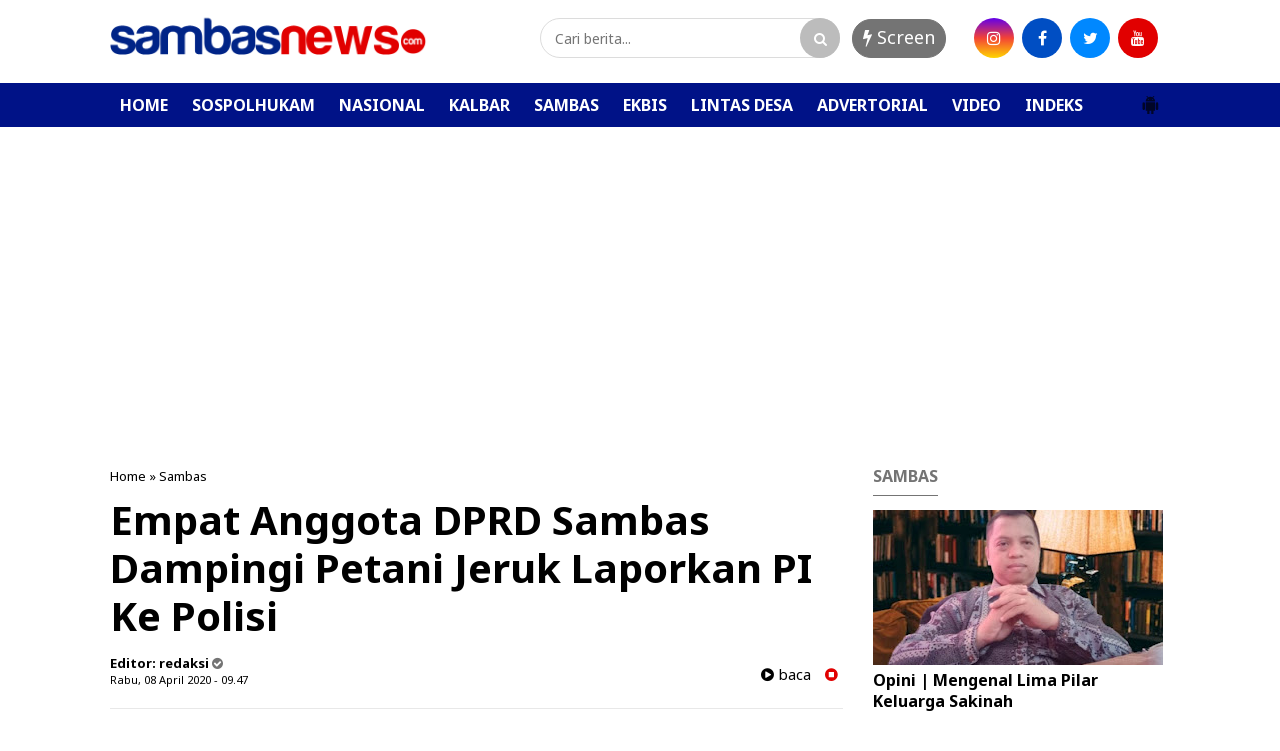

--- FILE ---
content_type: text/html; charset=utf-8
request_url: https://www.google.com/recaptcha/api2/aframe
body_size: 267
content:
<!DOCTYPE HTML><html><head><meta http-equiv="content-type" content="text/html; charset=UTF-8"></head><body><script nonce="zRW8vGdajbJ8fOy1bMnjjA">/** Anti-fraud and anti-abuse applications only. See google.com/recaptcha */ try{var clients={'sodar':'https://pagead2.googlesyndication.com/pagead/sodar?'};window.addEventListener("message",function(a){try{if(a.source===window.parent){var b=JSON.parse(a.data);var c=clients[b['id']];if(c){var d=document.createElement('img');d.src=c+b['params']+'&rc='+(localStorage.getItem("rc::a")?sessionStorage.getItem("rc::b"):"");window.document.body.appendChild(d);sessionStorage.setItem("rc::e",parseInt(sessionStorage.getItem("rc::e")||0)+1);localStorage.setItem("rc::h",'1768959293213');}}}catch(b){}});window.parent.postMessage("_grecaptcha_ready", "*");}catch(b){}</script></body></html>

--- FILE ---
content_type: text/javascript; charset=UTF-8
request_url: https://www.sambasnews.com/feeds/posts/default/-/Sambas?orderby=published&alt=json-in-script&callback=showrecentposts3
body_size: 42400
content:
// API callback
showrecentposts3({"version":"1.0","encoding":"UTF-8","feed":{"xmlns":"http://www.w3.org/2005/Atom","xmlns$openSearch":"http://a9.com/-/spec/opensearchrss/1.0/","xmlns$blogger":"http://schemas.google.com/blogger/2008","xmlns$georss":"http://www.georss.org/georss","xmlns$gd":"http://schemas.google.com/g/2005","xmlns$thr":"http://purl.org/syndication/thread/1.0","id":{"$t":"tag:blogger.com,1999:blog-6603311734692989767"},"updated":{"$t":"2026-01-20T18:45:54.505+07:00"},"category":[{"term":"Sambas"},{"term":"Sospolhukam"},{"term":"Kalbar"},{"term":"Lintas Desa"},{"term":"Nasional"},{"term":"Video"},{"term":"Ekbis"},{"term":"Advertorial"}],"title":{"type":"text","$t":"SAMBASNEWS.COM-Portal Berita Online Sambas"},"subtitle":{"type":"html","$t":""},"link":[{"rel":"http://schemas.google.com/g/2005#feed","type":"application/atom+xml","href":"https:\/\/www.sambasnews.com\/feeds\/posts\/default"},{"rel":"self","type":"application/atom+xml","href":"https:\/\/www.blogger.com\/feeds\/6603311734692989767\/posts\/default\/-\/Sambas?alt=json-in-script\u0026orderby=published"},{"rel":"alternate","type":"text/html","href":"https:\/\/www.sambasnews.com\/search\/label\/Sambas"},{"rel":"hub","href":"http://pubsubhubbub.appspot.com/"},{"rel":"next","type":"application/atom+xml","href":"https:\/\/www.blogger.com\/feeds\/6603311734692989767\/posts\/default\/-\/Sambas\/-\/Sambas?alt=json-in-script\u0026start-index=26\u0026max-results=25\u0026orderby=published"}],"author":[{"name":{"$t":"Unknown"},"email":{"$t":"noreply@blogger.com"},"gd$image":{"rel":"http://schemas.google.com/g/2005#thumbnail","width":"16","height":"16","src":"https:\/\/img1.blogblog.com\/img\/b16-rounded.gif"}}],"generator":{"version":"7.00","uri":"http://www.blogger.com","$t":"Blogger"},"openSearch$totalResults":{"$t":"2224"},"openSearch$startIndex":{"$t":"1"},"openSearch$itemsPerPage":{"$t":"25"},"entry":[{"id":{"$t":"tag:blogger.com,1999:blog-6603311734692989767.post-4217356414037531056"},"published":{"$t":"2026-01-20T16:42:00.000+07:00"},"updated":{"$t":"2026-01-20T16:42:01.849+07:00"},"category":[{"scheme":"http://www.blogger.com/atom/ns#","term":"Sambas"}],"title":{"type":"text","$t":"Opini | Mengenal Lima Pilar Keluarga Sakinah"},"content":{"type":"html","$t":"\u003Cp\u003E\u0026nbsp;\u003Ctable align=\"center\" cellpadding=\"0\" cellspacing=\"0\" class=\"tr-caption-container\" style=\"margin-left: auto; margin-right: auto;\"\u003E\u003Ctbody\u003E\u003Ctr\u003E\u003Ctd style=\"text-align: center;\"\u003E\u003Ca href=\"https:\/\/blogger.googleusercontent.com\/img\/b\/R29vZ2xl\/AVvXsEgRfsJbq6ae-axfc6izseT7opN6L2dLTDRDIgiRiKcXuSSRjEaQhEpWS7r4g-CvjtxoE8vrB_0LAdlyll6_n6k7ajzr7CuQp_wvebjkN8uCoJ34wuK3W3ayvCfcOjAVwbJJ-WRHk0V_GiRjVGwtBcC5IFE_Nz4hH24qv05jnYTI9TYmbZWNY0Asyu-q\/s595\/IMG_20260120_164106.jpg\" imageanchor=\"1\" style=\"margin-left: auto; margin-right: auto;\"\u003E\u003Cimg border=\"0\" data-original-height=\"375\" data-original-width=\"595\" height=\"202\" src=\"https:\/\/blogger.googleusercontent.com\/img\/b\/R29vZ2xl\/AVvXsEgRfsJbq6ae-axfc6izseT7opN6L2dLTDRDIgiRiKcXuSSRjEaQhEpWS7r4g-CvjtxoE8vrB_0LAdlyll6_n6k7ajzr7CuQp_wvebjkN8uCoJ34wuK3W3ayvCfcOjAVwbJJ-WRHk0V_GiRjVGwtBcC5IFE_Nz4hH24qv05jnYTI9TYmbZWNY0Asyu-q\/s320\/IMG_20260120_164106.jpg\" width=\"320\" \/\u003E\u003C\/a\u003E\u003C\/td\u003E\u003C\/tr\u003E\u003Ctr\u003E\u003Ctd class=\"tr-caption\" style=\"text-align: center;\"\u003EDr Asman, M. Ag\u003C\/td\u003E\u003C\/tr\u003E\u003C\/tbody\u003E\u003C\/table\u003E\u003Cbr \/\u003E\u003C\/p\u003E\u003Cp\u003E\u003Cb\u003EOleh :\u003C\/b\u003E Dr. Asman, M. Ag\u0026nbsp; (Bidang Keahlian Hukum Keluarga Islam)\u003C\/p\u003E\u003Cp\u003EBerbicara tentang keluarga sakinah pada hari ini tidak dapat lagi diletakkan semata-mata sebagai wacana normatif-teologis yang ideal dan utopis. Realitas sosial menunjukkan bahwa keluarga Muslim menghadapi tantangan yang semakin kompleks meningkatnya angka perceraian, konflik rumah tangga, tekanan ekonomi, perubahan relasi gender, serta lemahnya kesiapan mental pasangan dalam memasuki pernikahan.\u0026nbsp;\u003C\/p\u003E\u003Cp\u003EDalam konteks inilah, konsep lima pilar keluarga sakinah menjadi relevan untuk dikaji kembali secara kritis dan reflektif, bukan hanya sebagai doktrin moral, tetapi sebagai kerangka praksis yang menuntut aktualisasi nyata dalam kehidupan keluarga.\u003C\/p\u003E\u003Cp\u003EMenurut pandangan penulis, lemahnya pemahaman terhadap substansi keluarga sakinah sering kali disebabkan oleh reduksi makna sakinah itu sendiri. Banyak pasangan memaknai sakinah hanya sebagai ketiadaan konflik, padahal konflik merupakan keniscayaan dalam relasi manusia. Sakinah seharusnya dipahami sebagai kemampuan keluarga dalam mengelola konflik secara dewasa, adil, dan bermartabat.\u0026nbsp;\u003C\/p\u003E\u003Cp\u003ETemuan Ummah (2025) dalam penelitiannya tentang bimbingan pra-nikah menunjukkan bahwa sebagian besar pasangan belum memiliki pemahaman utuh mengenai tujuan pernikahan, sehingga pernikahan lebih dipandang sebagai peristiwa seremonial daripada komitmen jangka panjang.\u003C\/p\u003E\u003Cp\u003EPilar pertama keluarga sakinah, yaitu zawaj atau berpasangan, seharusnya menjadi fondasi kesadaran bahwa pernikahan adalah kemitraan. Namun dalam praktik sosial, relasi suami-istri masih sering dibingkai dalam pola hierarkis dan patriarkis. Hal ini menimbulkan ketimpangan peran dan ekspektasi yang pada akhirnya memicu konflik.\u0026nbsp;\u003C\/p\u003E\u003Cp\u003EPadahal, zawaj meniscayakan relasi timbal balik, di mana suami dan istri sama-sama memiliki peran strategis dalam menjaga stabilitas keluarga. Penulis berpendapat bahwa kegagalan memahami pilar zawaj inilah yang menjadi salah satu akar rapuhnya ketahanan keluarga Muslim saat ini.\u003C\/p\u003E\u003Cp\u003EPilar kedua, mitsaqan ghalidzan, merupakan aspek yang paling sering diabaikan dalam praktik perkawinan. Banyak pasangan menikah tanpa kesiapan mental untuk memikul konsekuensi hukum, moral, dan spiritual dari perjanjian tersebut. Wibowo dkk. (2025) menegaskan bahwa pernikahan sebagai mitsaqan ghalidzan berkaitan langsung dengan perlindungan maqashid al-syari’ah, khususnya perlindungan keturunan dan agama.\u0026nbsp;\u003C\/p\u003E\u003Cp\u003ENamun ketika pernikahan diperlakukan layaknya kontrak sosial biasa, maka perceraian menjadi pilihan instan saat konflik muncul. Dalam opini penulis, inilah problem utama keluarga modern: komitmen jangka panjang dikalahkan oleh logika pragmatis dan emosional sesaat.\u003C\/p\u003E\u003Cp\u003ELebih jauh, pilar mu’asyarah bil ma’ruf menjadi ujian nyata dalam kehidupan rumah tangga. Prinsip memperlakukan pasangan dengan baik sering kali hanya dijadikan jargon normatif tanpa internalisasi nilai. Realitas kekerasan dalam rumah tangga, baik fisik maupun verbal, menunjukkan bahwa sebagian keluarga Muslim gagal menerjemahkan ajaran moral Islam dalam praktik relasi sehari-hari.\u0026nbsp;\u003C\/p\u003E\u003Cp\u003EPenelitian Muhammad Fadel dkk. (2023) mengungkapkan bahwa absennya nilai mu’asyarah bil ma’ruf menjadi faktor dominan terjadinya KDRT. Penulis berpandangan bahwa tanpa penguatan etika relasi ini, keluarga sakinah akan berhenti sebagai slogan kosong yang tidak menyentuh akar problem kemanusiaan dalam rumah tangga.\u003C\/p\u003E\u003Cp\u003EPilar keempat, musyawarah, merupakan aspek yang sering diremehkan, padahal memiliki peran strategis dalam menjaga keberlanjutan keluarga. Banyak konflik rumah tangga sejatinya bukan disebabkan oleh perbedaan kepentingan, melainkan kegagalan komunikasi. Budaya otoriter dalam pengambilan keputusan baik oleh suami maupun istri menutup ruang dialog yang sehat.\u0026nbsp;\u003C\/p\u003E\u003Cp\u003EKatni, Sumarni, dan Muslim (2025) menunjukkan bahwa keluarga yang membiasakan musyawarah memiliki tingkat keharmonisan yang lebih tinggi karena setiap anggota merasa dihargai dan didengar. Dalam pandangan penulis, musyawarah bukan hanya metode penyelesaian masalah, tetapi juga sarana membangun keadilan emosional dalam keluarga.\u003C\/p\u003E\u003Cp\u003ESementara itu, pilar taradhin atau saling ridha sering kali disalahpahami sebagai sikap pasrah dan menerima tanpa kritik. Padahal, taradhin menuntut kedewasaan spiritual dan emosional untuk menerima realitas pasangan secara manusiawi. Dalam kehidupan modern yang sarat tuntutan material, sikap saling ridha menjadi semakin langka.\u0026nbsp;\u003C\/p\u003E\u003Cp\u003EPenelitian Maulidah dan Afif (2023) menunjukkan bahwa keluarga yang menginternalisasi nilai kesederhanaan dan penerimaan cenderung lebih stabil secara emosional dan finansial. Penulis menilai bahwa krisis keluarga hari ini bukan hanya krisis ekonomi, tetapi krisis penerimaan dan keikhlasan.\u003C\/p\u003E\u003Cp\u003EKelima pilar keluarga sakinah tersebut, jika dicermati, sejatinya membentuk satu sistem etika keluarga Islam yang holistik. Kegagalan pada satu pilar akan melemahkan pilar lainnya. Pernikahan tanpa komitmen (mitsaqan ghalidzan) akan rapuh meskipun komunikasi dibangun. Komitmen tanpa etika relasi (mu’asyarah bil ma’ruf) akan melahirkan kekerasan simbolik maupun nyata.\u0026nbsp;\u003C\/p\u003E\u003Cp\u003EOleh karena itu, membangun keluarga sakinah tidak cukup dengan regulasi hukum atau nasihat moral semata, tetapi membutuhkan pendidikan keluarga yang berkelanjutan.\u003C\/p\u003E\u003Cp\u003EDalam konteks kebijakan dan pendidikan Islam, penulis berpendapat bahwa revitalisasi konsep keluarga sakinah harus menjadi agenda strategis. Program bimbingan pra-nikah perlu diperkuat dengan pendekatan psikologis, sosiologis, dan etis, sebagaimana disarankan Ummah (2025).\u0026nbsp;\u003C\/p\u003E\u003Cp\u003ESelain itu, kajian keluarga sakinah harus terus dikembangkan dalam perspektif maqashid al-syari’ah sebagaimana ditegaskan Wibowo dkk. (2025), agar tidak terjebak pada formalitas normatif semata.\u003C\/p\u003E\u003Cp\u003ESebagai penutup, keluarga sakinah bukanlah kondisi yang hadir secara instan, melainkan hasil dari proses panjang pembelajaran, komitmen, dan kesadaran moral. Lima pilar keluarga sakinah bukan sekadar teori, tetapi pedoman praksis yang menuntut keberanian untuk berubah dan kedewasaan dalam bersikap.\u0026nbsp;\u003C\/p\u003E\u003Cp\u003ETanpa kesungguhan untuk menghidupkan pilar-pilar tersebut, keluarga sakinah akan tetap menjadi cita-cita normatif yang indah dalam teks, namun rapuh dalam realitas.\u003C\/p\u003E\u003Cp\u003E\u003Cbr \/\u003E\u003C\/p\u003E\u003Cp\u003E\u003Cb\u003E\u003Ci\u003EPenulis adalah Dosen Fakultas Hukum Universitas Sultan Muhammad Syafiuddin Sambas (UNISSAS)\u003C\/i\u003E\u003C\/b\u003E\u003C\/p\u003E\u003Cdiv style=\"text-align: left;\"\u003EHp. 081352680407\u003Cbr \/\u003EEmail : asmanarwan@gmail.com\u003C\/div\u003E"},"link":[{"rel":"edit","type":"application/atom+xml","href":"https:\/\/www.blogger.com\/feeds\/6603311734692989767\/posts\/default\/4217356414037531056"},{"rel":"self","type":"application/atom+xml","href":"https:\/\/www.blogger.com\/feeds\/6603311734692989767\/posts\/default\/4217356414037531056"},{"rel":"alternate","type":"text/html","href":"https:\/\/www.sambasnews.com\/2026\/01\/opini-mengenal-lima-pilar-keluarga.html","title":"Opini | Mengenal Lima Pilar Keluarga Sakinah"}],"author":[{"name":{"$t":"Redaksi"},"uri":{"$t":"http:\/\/www.blogger.com\/profile\/09651959196578971739"},"email":{"$t":"noreply@blogger.com"},"gd$image":{"rel":"http://schemas.google.com/g/2005#thumbnail","width":"16","height":"16","src":"https:\/\/img1.blogblog.com\/img\/b16-rounded.gif"}}],"media$thumbnail":{"xmlns$media":"http://search.yahoo.com/mrss/","url":"https:\/\/blogger.googleusercontent.com\/img\/b\/R29vZ2xl\/AVvXsEgRfsJbq6ae-axfc6izseT7opN6L2dLTDRDIgiRiKcXuSSRjEaQhEpWS7r4g-CvjtxoE8vrB_0LAdlyll6_n6k7ajzr7CuQp_wvebjkN8uCoJ34wuK3W3ayvCfcOjAVwbJJ-WRHk0V_GiRjVGwtBcC5IFE_Nz4hH24qv05jnYTI9TYmbZWNY0Asyu-q\/s72-c\/IMG_20260120_164106.jpg","height":"72","width":"72"}},{"id":{"$t":"tag:blogger.com,1999:blog-6603311734692989767.post-3190376767832331052"},"published":{"$t":"2026-01-19T18:43:00.001+07:00"},"updated":{"$t":"2026-01-20T18:45:54.356+07:00"},"category":[{"scheme":"http://www.blogger.com/atom/ns#","term":"Sambas"}],"title":{"type":"text","$t":"DPRD Sambas dan Panitia Pembentukan KSP Rapat Dengar Pendapat Umum Bersama"},"content":{"type":"html","$t":"\u003Cp\u003E\u0026nbsp;\u003Ctable align=\"center\" cellpadding=\"0\" cellspacing=\"0\" class=\"tr-caption-container\" style=\"margin-left: auto; margin-right: auto;\"\u003E\u003Ctbody\u003E\u003Ctr\u003E\u003Ctd style=\"text-align: center;\"\u003E\u003Ca href=\"https:\/\/blogger.googleusercontent.com\/img\/b\/R29vZ2xl\/AVvXsEh2s51k3ck3wGPp_6fim43bRPEft5gxzpCDlaio2KaC9NO2f3iiYA1be-xifqm-O-JVDwjbUvRTB4gnn9gjcan1e7dvhTpOAc9UmoN__ViSynssvly9PmcskIMxqKIrVguOSRzpLR7psFmVJJGegnAbQOQItLO_h7LHjoz0vBmFWvoaQA5K_GbCi_O_\/s1600\/IMG-20260120-WA0004.jpg\" imageanchor=\"1\" style=\"margin-left: auto; margin-right: auto;\"\u003E\u003Cimg border=\"0\" data-original-height=\"1200\" data-original-width=\"1600\" height=\"240\" src=\"https:\/\/blogger.googleusercontent.com\/img\/b\/R29vZ2xl\/AVvXsEh2s51k3ck3wGPp_6fim43bRPEft5gxzpCDlaio2KaC9NO2f3iiYA1be-xifqm-O-JVDwjbUvRTB4gnn9gjcan1e7dvhTpOAc9UmoN__ViSynssvly9PmcskIMxqKIrVguOSRzpLR7psFmVJJGegnAbQOQItLO_h7LHjoz0vBmFWvoaQA5K_GbCi_O_\/s320\/IMG-20260120-WA0004.jpg\" width=\"320\" \/\u003E\u003C\/a\u003E\u003C\/td\u003E\u003C\/tr\u003E\u003Ctr\u003E\u003Ctd class=\"tr-caption\" style=\"text-align: center;\"\u003EFoto bersama PPKSP dan anggota DPRD Sambas usai penyerahan dokumen kepada DPRD Sambas, Senin (19\/1\/2026).\u0026nbsp;\u003C\/td\u003E\u003C\/tr\u003E\u003C\/tbody\u003E\u003C\/table\u003E\u003Cbr \/\u003E\u003C\/p\u003E\u003Cp\u003E\u003Cb\u003ESambas-\u003C\/b\u003EPanitia Pembentukan Kabupaten Sambas Pesisir (PPKSP) secara resmi menyerahkan dokumen hasil Musyawarah Desa Khusus (Musdesus) kepada Dewan Perwakilan Rakyat Daerah (DPRD) Kabupaten Sambas dalam acara Rapat Dengar Pendapat Umum (RDPU), Senin (19\/1\/2026).\u003C\/p\u003E\u003Cp\u003EPenyerahan dokumen dilaksanakan di Ruang Sidang utama DPRD Sambas, sebagai bagian dari tahapan penting dalam proses pembentukan Daerah Otonomi Baru (DOB) Kabupaten Sambas Pesisir.\u003C\/p\u003E\u003Cp\u003EPenyerahan dokumen dilakukan langsung oleh Panitia Pembentukan Kabupaten Sambas Pesisir kepada Ketua DPRD Sambas, H. Abubakar. Dokumen yang diserahkan merupakan kelengkapan administratif hasil Musdesus dari 33 desa yang menjadi wilayah calon Kabupaten Sambas Pesisir.\u0026nbsp;\u003C\/p\u003E\u003Cp\u003EAdapun dokumen yang diserahkan meliputi surat undangan Musdesus, daftar hadir Musdesus dari 33 desa, notulensi rapat Musdesus, berita acara Musdesus, keputusan Badan Permusyawaratan Desa (BPD) dari 33 desa, persetujuan bersama antara BPD dan Kepala Desa dari 33 desa, serta deklarasi dukungan yang ditandatangani oleh 5 camat, 33 kepala desa, 33 BPD, dan tokoh-tokoh masyarakat.\u003C\/p\u003E\u003Cp\u003EDokumen tersebut selanjutnya akan dijadikan bahan dalam Rapat Paripurna DPRD Sambas untuk persetujuan bersama antara Bupati Sambas dan DPRD Kabupaten Sambas terkait pembentukan Kabupaten Sambas Pesisir.\u003C\/p\u003E\u003Cp\u003EWakil Ketua DPRD Sambas, Ferdinan Syolihin, menyampaikan bahwa proses percepatan pembentukan daerah otonomi baru Kabupaten Sambas Pesisir sejauh ini berjalan dengan lancar.\u003C\/p\u003E\u003Cp\u003EDPRD Kabupaten Sambas dikatakan oleh Ferdinan, pada prinsipnya sepakat untuk memberikan dukungan, dengan catatan seluruh kelengkapan administrasi harus dipenuhi sesuai regulasi yang ditetapkan oleh pemerintah.\u003C\/p\u003E\u003Cp\u003E“Alhamdulillah proses perjalanan pembentukan Kabupaten Sambas Pesisir berjalan lancar. DPRD Sambas sepakat memberikan dukungan, tentu dengan syarat panitia melengkapi seluruh persyaratan administrasi sesuai regulasi,\" ujar Ferdinan, Senin.\u003C\/p\u003E\u003Cp\u003ETindak lanjut dari hasil RDPU tersebut menurut Ferdinan, akan dilakukan rapat paripurna bersama unsur Pemerintah Daerah Kabupaten Sambas.\u0026nbsp;\u003C\/p\u003E\u003Cp\u003E\"Selanjutnya kami akan mengatur jadwal paripurna, setelah berkoordinasi dengan pemerintah daerah, dengan harapan paripurna tersebut menghasilkan kesepakatan bersama,” katanya.\u003C\/p\u003E"},"link":[{"rel":"edit","type":"application/atom+xml","href":"https:\/\/www.blogger.com\/feeds\/6603311734692989767\/posts\/default\/3190376767832331052"},{"rel":"self","type":"application/atom+xml","href":"https:\/\/www.blogger.com\/feeds\/6603311734692989767\/posts\/default\/3190376767832331052"},{"rel":"alternate","type":"text/html","href":"https:\/\/www.sambasnews.com\/2026\/01\/dprd-sambas-dan-panitia-pembentukan-ksp.html","title":"DPRD Sambas dan Panitia Pembentukan KSP Rapat Dengar Pendapat Umum Bersama"}],"author":[{"name":{"$t":"Redaksi"},"uri":{"$t":"http:\/\/www.blogger.com\/profile\/09651959196578971739"},"email":{"$t":"noreply@blogger.com"},"gd$image":{"rel":"http://schemas.google.com/g/2005#thumbnail","width":"16","height":"16","src":"https:\/\/img1.blogblog.com\/img\/b16-rounded.gif"}}],"media$thumbnail":{"xmlns$media":"http://search.yahoo.com/mrss/","url":"https:\/\/blogger.googleusercontent.com\/img\/b\/R29vZ2xl\/AVvXsEh2s51k3ck3wGPp_6fim43bRPEft5gxzpCDlaio2KaC9NO2f3iiYA1be-xifqm-O-JVDwjbUvRTB4gnn9gjcan1e7dvhTpOAc9UmoN__ViSynssvly9PmcskIMxqKIrVguOSRzpLR7psFmVJJGegnAbQOQItLO_h7LHjoz0vBmFWvoaQA5K_GbCi_O_\/s72-c\/IMG-20260120-WA0004.jpg","height":"72","width":"72"}},{"id":{"$t":"tag:blogger.com,1999:blog-6603311734692989767.post-8917981757984897808"},"published":{"$t":"2026-01-19T16:09:00.001+07:00"},"updated":{"$t":"2026-01-20T15:12:43.422+07:00"},"category":[{"scheme":"http://www.blogger.com/atom/ns#","term":"Sambas"}],"title":{"type":"text","$t":" ‎8 Mahasiswa UNISSAS Laksanakan KKN di Desa Sarang Burung Kolam  ‎"},"content":{"type":"html","$t":"\u003Ctable align=\"center\" cellpadding=\"0\" cellspacing=\"0\" class=\"tr-caption-container\" style=\"margin-left: auto; margin-right: auto;\"\u003E\u003Ctbody\u003E\u003Ctr\u003E\u003Ctd style=\"text-align: center;\"\u003E\u003Ca href=\"https:\/\/blogger.googleusercontent.com\/img\/b\/R29vZ2xl\/AVvXsEjEXWcX-LFWOx7idoxdar0ZmIxLM5nBHY6FoqxE6fgbbGmhOT3ElqEeP8x5wonKerxC6dN_cbz5l9Z2J5gfayTkij_XqH_6EzhNcG8eDBpGwxeBKmQ9Dl2bYMovuroyUefX2zys_qkq4hlbl0kGp-fBtPK0TLTgksdKjaoefO5ine3BDBEnytwP1blF\/s1090\/IMG_20260120_151043.jpg\" imageanchor=\"1\" style=\"margin-left: auto; margin-right: auto;\"\u003E\u003Cimg border=\"0\" data-original-height=\"666\" data-original-width=\"1090\" height=\"196\" src=\"https:\/\/blogger.googleusercontent.com\/img\/b\/R29vZ2xl\/AVvXsEjEXWcX-LFWOx7idoxdar0ZmIxLM5nBHY6FoqxE6fgbbGmhOT3ElqEeP8x5wonKerxC6dN_cbz5l9Z2J5gfayTkij_XqH_6EzhNcG8eDBpGwxeBKmQ9Dl2bYMovuroyUefX2zys_qkq4hlbl0kGp-fBtPK0TLTgksdKjaoefO5ine3BDBEnytwP1blF\/s320\/IMG_20260120_151043.jpg\" width=\"320\" \/\u003E\u003C\/a\u003E\u003C\/td\u003E\u003C\/tr\u003E\u003Ctr\u003E\u003Ctd class=\"tr-caption\" style=\"text-align: center;\"\u003EMahasiswa UNISSAS bersama Dosen Pembimbing Lapangan dan Kepala Desa Sarang Burung Kolam.\u0026nbsp;\u003C\/td\u003E\u003C\/tr\u003E\u003C\/tbody\u003E\u003C\/table\u003E\u003Cbr \/\u003E\u003Cp\u003E\u003Cbr \/\u003E\u003C\/p\u003E\u003Cp\u003E\u003Cb\u003ESambas - \u003C\/b\u003E‎Universitas Sultan Muhammad Syafiuddin Sambas (UNISSAS) secara resmi menerjunkan kelompok mahasiswa Kuliah Kerja Nyata (KKN) di Desa Sarang Burung Kolam, Kecamatan Jawai Kabupaten Sambas.\u0026nbsp;\u003C\/p\u003E\u003Cp\u003EAcara serah terima dan pembukaan KKN dilaksanakan dengan khidmat di Kantor Desa Sarang Burung Kolam Kecamatan Jawai, Senin (19\/01\/2026).\u003C\/p\u003E\u003Cp\u003EDosen Pembimbing Lapangan (DPL) KKN UNISSAS, Bayu‎ mengatakan, ada 8 mahasiswa dari berbagai program studi akan mengabdi di desa tersebut selama kurang lebih enam minggu.\u0026nbsp;\u003C\/p\u003E\u003Cp\u003E\"Terhitung mulai tanggal 19 Januari hingga 28 Februari 2026, 8 mahasiswa akan melakukan KKN. Kehadiran mahasiswa lintas disiplin ilmu ini diharapkan mampu membawa inovasi dan membantu percepatan program pembangunan desa,\" ujar Bayu dalam keterangan tertulis yang diterima Sambasnews, Senin (19\/1\/2026).\u003C\/p\u003E\u003Cp\u003EMenurut Bayu, program KKN tahun ini difokuskan pada implementasi keilmuan yang relevan dengan kebutuhan masyarakat lokal.\u003C\/p\u003E\u003Cp\u003E‎\"Kami menitipkan delapan mahasiswa terbaik kami dari berbagai prodi untuk belajar sekaligus mengabdi. Harapannya, kolaborasi antara teori akademik dan kearifan lokal di Desa Sarang Burung Kolam dapat melahirkan solusi nyata bagi tantangan yang ada di desa,\" kata Bayu.\u003C\/p\u003E\u003Cp\u003E‎Kepala Desa Sarang Burung Kolam, Ardi menyatakan kesiapan perangkat desa untuk membimbing dan bekerja sama dengan peserta KKN. Pihaknya menyambut hangat kedatangan para mahasiswa yang hadir di desa Sarang Burung Kolam.\u0026nbsp;\u003C\/p\u003E\u003Cp\u003E‎\"Kami sangat terbuka dan berterima kasih atas kehadiran adik-adik mahasiswa UNISSAS. Kami berharap kehadiran mereka dapat berkolaborasi dengan desa, baik dalam pemberdayaan ekonomi, hingga kegiatan sosial kemasyarakatan yang selama ini telah berjalan,\" kata Ardi.\u003C\/p\u003E\u003Cp\u003E‎Untuk diketahui, selama masa KKN, kedelapan mahasiswa UNISSAS dijadwalkan akan menjalankan sejumlah program kerja unggulan di Desa Sarang Burung Kolam.\u0026nbsp;\u003C\/p\u003E\u003Cp\u003EDengan komposisi tim yang berasal dari program studi yang berbeda, program yang dicanangkan akan mencakup sektor pendidikan, keagamaan, hingga pengembangan potensi sumber daya alam desa.\u003C\/p\u003E"},"link":[{"rel":"edit","type":"application/atom+xml","href":"https:\/\/www.blogger.com\/feeds\/6603311734692989767\/posts\/default\/8917981757984897808"},{"rel":"self","type":"application/atom+xml","href":"https:\/\/www.blogger.com\/feeds\/6603311734692989767\/posts\/default\/8917981757984897808"},{"rel":"alternate","type":"text/html","href":"https:\/\/www.sambasnews.com\/2026\/01\/8-mahasiswa-unissas-laksanakan-kkn-di.html","title":" ‎8 Mahasiswa UNISSAS Laksanakan KKN di Desa Sarang Burung Kolam  ‎"}],"author":[{"name":{"$t":"Redaksi"},"uri":{"$t":"http:\/\/www.blogger.com\/profile\/09651959196578971739"},"email":{"$t":"noreply@blogger.com"},"gd$image":{"rel":"http://schemas.google.com/g/2005#thumbnail","width":"16","height":"16","src":"https:\/\/img1.blogblog.com\/img\/b16-rounded.gif"}}],"media$thumbnail":{"xmlns$media":"http://search.yahoo.com/mrss/","url":"https:\/\/blogger.googleusercontent.com\/img\/b\/R29vZ2xl\/AVvXsEjEXWcX-LFWOx7idoxdar0ZmIxLM5nBHY6FoqxE6fgbbGmhOT3ElqEeP8x5wonKerxC6dN_cbz5l9Z2J5gfayTkij_XqH_6EzhNcG8eDBpGwxeBKmQ9Dl2bYMovuroyUefX2zys_qkq4hlbl0kGp-fBtPK0TLTgksdKjaoefO5ine3BDBEnytwP1blF\/s72-c\/IMG_20260120_151043.jpg","height":"72","width":"72"}},{"id":{"$t":"tag:blogger.com,1999:blog-6603311734692989767.post-3042791989949589588"},"published":{"$t":"2026-01-17T16:20:00.001+07:00"},"updated":{"$t":"2026-01-20T16:22:14.335+07:00"},"category":[{"scheme":"http://www.blogger.com/atom/ns#","term":"Sambas"}],"title":{"type":"text","$t":"‎Mahasiswa Prodi PGMI UNISSAS Ikuti PGMI Gathering di Pantai Cemara Paloh  ‎"},"content":{"type":"html","$t":"\u003Cp\u003E\u0026nbsp;\u003Ctable align=\"center\" cellpadding=\"0\" cellspacing=\"0\" class=\"tr-caption-container\" style=\"margin-left: auto; margin-right: auto;\"\u003E\u003Ctbody\u003E\u003Ctr\u003E\u003Ctd style=\"text-align: center;\"\u003E\u003Ca href=\"https:\/\/blogger.googleusercontent.com\/img\/b\/R29vZ2xl\/AVvXsEjvMT9UVAY8bmNi8wwIBdpCcP4hmbg3Ejxhw6phEO5RUL2UmW9oFTH-vKv-EKZwFR20lSeTsbeZOz5CBdGG9NQgy88yApOMslZQX2jLOAnVcuLelfiU8LRg6Vf_7gWstB-vysDFkxMeaLR685VpC3sz5I_Se18pRAuGLmNc2jsLwsgFL4T5NuzuIG3I\/s978\/IMG_20260120_161949.jpg\" imageanchor=\"1\" style=\"margin-left: auto; margin-right: auto;\"\u003E\u003Cimg border=\"0\" data-original-height=\"624\" data-original-width=\"978\" height=\"204\" src=\"https:\/\/blogger.googleusercontent.com\/img\/b\/R29vZ2xl\/AVvXsEjvMT9UVAY8bmNi8wwIBdpCcP4hmbg3Ejxhw6phEO5RUL2UmW9oFTH-vKv-EKZwFR20lSeTsbeZOz5CBdGG9NQgy88yApOMslZQX2jLOAnVcuLelfiU8LRg6Vf_7gWstB-vysDFkxMeaLR685VpC3sz5I_Se18pRAuGLmNc2jsLwsgFL4T5NuzuIG3I\/s320\/IMG_20260120_161949.jpg\" width=\"320\" \/\u003E\u003C\/a\u003E\u003C\/td\u003E\u003C\/tr\u003E\u003Ctr\u003E\u003Ctd class=\"tr-caption\" style=\"text-align: center;\"\u003ESuasana PGMI Gathering mahasiswa Prodi PGMI UNISSAS di pantai Cemara Paloh.\u0026nbsp;\u003C\/td\u003E\u003C\/tr\u003E\u003C\/tbody\u003E\u003C\/table\u003E\u003Cbr \/\u003E\u003C\/p\u003E\u003Cp\u003E\u003Cb\u003ESambas -\u003C\/b\u003E ‎Program Studi Pendidikan Guru Madrasah Ibtidaiyah (PGMI) Fakultas Pendidikan Universitas Sultan Muhammad Syafiuddin Sambas (UNISSAS) menggelar PGMI Gathering, Sabtu (17\/01\/2026).\u0026nbsp;\u003C\/p\u003E\u003Cp\u003EPGMI Gathering dilaksanakan di Pantai Cemara, Kecamatan Paloh Kabupaten Sambas, mengusung tema \"Membangun Kebersamaan dan Solidaritas Bersama\" dengan tujuan memperkuat ikatan kekeluargaan antar mahasiswa dan dosen.\u003C\/p\u003E\u003Cp\u003E‎Ketua Prodi PGMI, Bayu mengatakan kegiatan yang berlangsung meriah ini, diisi dengan berbagai agenda yang merujuk pada empat pilar utama acara, meliputi Keseruan, Kepedulian, Kebersamaan, dan Kenangan.\u003C\/p\u003E\u003Cp\u003E‎\"Kami ingin menciptakan lingkungan akademik yang tidak hanya cerdas secara intelektual, tetapi juga memiliki ikatan emosional yang kuat,\"ujar Bayu melalui keterangan tertulis yang diterima Sambasnews.com, Sabtu.\u003C\/p\u003E\u003Cp\u003EBayu menyebutkan, kegiatan di luar kampus seperti ini, sangat penting untuk menyegarkan pikiran sekaligus membentuk karakter mahasiswa yang solid.\u003C\/p\u003E\u003Cp\u003E\"Melalui PGMI Gathering ini, kami berharap nilai-nilai kebersamaan dapat tertanam, sehingga kolaborasi di masa depan dapat berjalan lebih harmonis,\" katanya.\u0026nbsp;\u003C\/p\u003E\u003Cp\u003E‎Sementara, Ketua Himpunan Mahasiswa (HIMA) PGMI, Nur Syafitri mengungkapkan, persiapan PGMI Gathering ini dilakukan secara kolektif untuk memastikan agar silaturahmi antar mahasiswa tetap terjalin dengan baik.\u003C\/p\u003E\u003Cp\u003E‎\"Kegiatan ini adalah momentum bagi kami untuk saling mengenal lebih dalam di luar jam perkuliahan. Sesuai tema kami, fokus utama hari ini adalah membangun solidaritas. Kami ingin setiap peserta pulang membawa kenangan indah dan semangat baru untuk berkontribusi di lingkungan PGMI,\" kata Nur Syafitri.\u003C\/p\u003E\u003Cp\u003E‎Sepanjang hari sebutnya, para peserta mengikuti berbagai aktivitas mulai dari outbound berkelompok, diskusi santai di tepi pantai, hingga aksi kepedulian lingkungan dengan membersihkan area pantai.\u0026nbsp;\u003C\/p\u003E\u003Cp\u003E\"Suasana Pantai Cemara yang asri, menambah kehangatan interaksi antar peserta, menciptakan momen yang sesuai dengan tagline acara, Keseruan, Kepedulian, Kebersamaan, dan Kenangan,\" kata Nur Syafitri.\u003C\/p\u003E\u003Cp\u003E\"‎Kegiatan ini juga diharapkan menjadi agenda rutin tahunan, guna menjaga eksistensi dan kekompakan keluarga besar Pendidikan Guru Madrasah Ibtidaiyah (PGMI) Fakultas Pendidikan UNISSAS,\" katanya.\u003C\/p\u003E"},"link":[{"rel":"edit","type":"application/atom+xml","href":"https:\/\/www.blogger.com\/feeds\/6603311734692989767\/posts\/default\/3042791989949589588"},{"rel":"self","type":"application/atom+xml","href":"https:\/\/www.blogger.com\/feeds\/6603311734692989767\/posts\/default\/3042791989949589588"},{"rel":"alternate","type":"text/html","href":"https:\/\/www.sambasnews.com\/2026\/01\/mahasiswa-prodi-pgmi-unissas-ikuti-pgmi.html","title":"‎Mahasiswa Prodi PGMI UNISSAS Ikuti PGMI Gathering di Pantai Cemara Paloh  ‎"}],"author":[{"name":{"$t":"Redaksi"},"uri":{"$t":"http:\/\/www.blogger.com\/profile\/09651959196578971739"},"email":{"$t":"noreply@blogger.com"},"gd$image":{"rel":"http://schemas.google.com/g/2005#thumbnail","width":"16","height":"16","src":"https:\/\/img1.blogblog.com\/img\/b16-rounded.gif"}}],"media$thumbnail":{"xmlns$media":"http://search.yahoo.com/mrss/","url":"https:\/\/blogger.googleusercontent.com\/img\/b\/R29vZ2xl\/AVvXsEjvMT9UVAY8bmNi8wwIBdpCcP4hmbg3Ejxhw6phEO5RUL2UmW9oFTH-vKv-EKZwFR20lSeTsbeZOz5CBdGG9NQgy88yApOMslZQX2jLOAnVcuLelfiU8LRg6Vf_7gWstB-vysDFkxMeaLR685VpC3sz5I_Se18pRAuGLmNc2jsLwsgFL4T5NuzuIG3I\/s72-c\/IMG_20260120_161949.jpg","height":"72","width":"72"}},{"id":{"$t":"tag:blogger.com,1999:blog-6603311734692989767.post-7802183860701207096"},"published":{"$t":"2026-01-13T13:54:00.003+07:00"},"updated":{"$t":"2026-01-14T17:43:18.143+07:00"},"category":[{"scheme":"http://www.blogger.com/atom/ns#","term":"Sambas"}],"title":{"type":"text","$t":"Jembatan Ramayadi Diresmikan, Bupati Satono Minta Masyarakat Bersama-sama Menjaga "},"content":{"type":"html","$t":"\u003Cp\u003E\u0026nbsp;\u003C\/p\u003E\u003Ctable align=\"center\" cellpadding=\"0\" cellspacing=\"0\" class=\"tr-caption-container\" style=\"margin-left: auto; margin-right: auto;\"\u003E\u003Ctbody\u003E\u003Ctr\u003E\u003Ctd style=\"text-align: center;\"\u003E\u003Ca href=\"https:\/\/blogger.googleusercontent.com\/img\/b\/R29vZ2xl\/AVvXsEiJLttDFPVDaZdp2xs15ICR2HLID1nUtoj58BcJJ-d6nxchyuwrO_VLSRB7mAZApGl4XwYHEw-itO9vns-Nfk-jxhfklxEX6EcOEJqYd5dBBLWJ6DszR5LxpYtfztQ-HaPFQtZosJP6P1IXjzxS3bT1b0Gur_9hlbFU7E_FUSnDice31kLT_juWIn3j\/s1080\/IMG_20260114_165414.jpg\" style=\"margin-left: auto; margin-right: auto;\"\u003E\u003Cimg border=\"0\" data-original-height=\"960\" data-original-width=\"1080\" height=\"284\" src=\"https:\/\/blogger.googleusercontent.com\/img\/b\/R29vZ2xl\/AVvXsEiJLttDFPVDaZdp2xs15ICR2HLID1nUtoj58BcJJ-d6nxchyuwrO_VLSRB7mAZApGl4XwYHEw-itO9vns-Nfk-jxhfklxEX6EcOEJqYd5dBBLWJ6DszR5LxpYtfztQ-HaPFQtZosJP6P1IXjzxS3bT1b0Gur_9hlbFU7E_FUSnDice31kLT_juWIn3j\/s320\/IMG_20260114_165414.jpg\" width=\"320\" \/\u003E\u003C\/a\u003E\u003C\/td\u003E\u003C\/tr\u003E\u003Ctr\u003E\u003Ctd class=\"tr-caption\" style=\"text-align: center;\"\u003EPeresmian jembatan Ramayadi di Dusun Ramayadi Desa Jawai Laut, Selasa (13\/1\/2026).\u0026nbsp;\u003C\/td\u003E\u003C\/tr\u003E\u003C\/tbody\u003E\u003C\/table\u003E\u003Cbr \/\u003E\u003Cp\u003E\u003C\/p\u003E\u003Cp\u003E\u003Cb\u003ESambas - \u003C\/b\u003EBupati Sambas H Satono, meminta masyarakat di Desa Jawai Laut Kecamatan Jawai Selatan untuk menjaga struktur jembatan Ramayadi agar dapat bertahan lebih lama.\u0026nbsp;\u003C\/p\u003E\u003Cp\u003EPermintaan tersebut disampaikan oleh Bupati Satono, usai meresmikan jembatan dengan struktur baily rangka baja tersebut di Dusun Ramayadi Desa Jawai Laut Kecamatan Jawai Selatan, Selasa (13\/1\/2026).\u0026nbsp;\u003C\/p\u003E\u003Cp\u003E\"Terima kasih kepada seluruh yang terlibat dalam peresmian jembatan ini, kepala desa, dan perangkatnya,\" ujar Bupati, Selasa.\u0026nbsp;\u003C\/p\u003E\u003Cp\u003EPembangunan jalan dan jembatan sebut Satono, bagian dari daripada komitmen pemerintah pusat dan daerah.\u0026nbsp;\u003C\/p\u003E\u003Cp\u003E\"Selama kondisi keuangan daerah tersedia, dan memungkinkan pasti akan dibangun. Memang tugas pemerintah itu adalah membangun, dan tidak perlu diminta pun pasti akan dibangun selama ada duitnya,\" kata Satono.\u0026nbsp;\u003C\/p\u003E\u003Cp\u003ESatono mengungkapkan dalam perjalanan 4 tahun menjadi Bupati Sambas, terdapat banyak ruas jalan di Jawai yang telah dibangun oleh pemerintah.\u0026nbsp;\u003C\/p\u003E\u003Cp\u003E\"Sejak periode pertama dan masa periode kedua selama 1 tahun menjabat Bupati Sambas, Jawai Selatan ini sudah banyak jalan yang telah dibangun oleh pemerintah,\" kata Bupati.\u0026nbsp;\u003C\/p\u003E\u003Cp\u003EUntuk tahun 2024 lanjut Bupati, sudah dibangun jalan dan tahun 2025 sudah dibangun juga termasuk jembatan Ramayadi.\u0026nbsp;\u003C\/p\u003E\u003Cp\u003E\"Untuk jembatan Ramayadi ini, setelah dibangun ada pemeliharaan. Maka kita bersyukur Ramayadi Jawai laut mendapatkan jembatan seperti ini,\" kata Bupati Satono.\u003C\/p\u003E\u003Cp\u003E\"Jembatan yang dibangun ini kokoh dan mewah, walaupun hanya memiliki panjang 24 meter. Tapi nilainya tinggi,\" katanya.\u003C\/p\u003E\u003Cp\u003EBupati Satono meminta masyarakat bersama-sama menjaga keamanan jembatan yang telah dibangun tersebut.\u0026nbsp;\u003C\/p\u003E\u003Cp\u003E\"Saya minta tolong jembatan ini dijaga keutuhan dari struktur jembatan, berupa baut yang ada, jangan sampai bautnya hilang. Pemerintah memilih membangun jembatan seperti ini untuk sarana akses masyarakat,\" kata Bupati.\u003C\/p\u003E"},"link":[{"rel":"edit","type":"application/atom+xml","href":"https:\/\/www.blogger.com\/feeds\/6603311734692989767\/posts\/default\/7802183860701207096"},{"rel":"self","type":"application/atom+xml","href":"https:\/\/www.blogger.com\/feeds\/6603311734692989767\/posts\/default\/7802183860701207096"},{"rel":"alternate","type":"text/html","href":"https:\/\/www.sambasnews.com\/2026\/01\/jembatan-ramayadi-diresmikan-bupati.html","title":"Jembatan Ramayadi Diresmikan, Bupati Satono Minta Masyarakat Bersama-sama Menjaga "}],"author":[{"name":{"$t":"Redaksi"},"uri":{"$t":"http:\/\/www.blogger.com\/profile\/09651959196578971739"},"email":{"$t":"noreply@blogger.com"},"gd$image":{"rel":"http://schemas.google.com/g/2005#thumbnail","width":"16","height":"16","src":"https:\/\/img1.blogblog.com\/img\/b16-rounded.gif"}}],"media$thumbnail":{"xmlns$media":"http://search.yahoo.com/mrss/","url":"https:\/\/blogger.googleusercontent.com\/img\/b\/R29vZ2xl\/AVvXsEiJLttDFPVDaZdp2xs15ICR2HLID1nUtoj58BcJJ-d6nxchyuwrO_VLSRB7mAZApGl4XwYHEw-itO9vns-Nfk-jxhfklxEX6EcOEJqYd5dBBLWJ6DszR5LxpYtfztQ-HaPFQtZosJP6P1IXjzxS3bT1b0Gur_9hlbFU7E_FUSnDice31kLT_juWIn3j\/s72-c\/IMG_20260114_165414.jpg","height":"72","width":"72"}},{"id":{"$t":"tag:blogger.com,1999:blog-6603311734692989767.post-1574896080892929208"},"published":{"$t":"2026-01-12T17:32:00.001+07:00"},"updated":{"$t":"2026-01-12T18:38:17.235+07:00"},"category":[{"scheme":"http://www.blogger.com/atom/ns#","term":"Sambas"}],"title":{"type":"text","$t":"Opini | Mempertahankan Rumah Tangga Sebagai Suatu Kemuliaan"},"content":{"type":"html","$t":"\u003Ctable align=\"center\" cellpadding=\"0\" cellspacing=\"0\" class=\"tr-caption-container\" style=\"margin-left: auto; margin-right: auto;\"\u003E\u003Ctbody\u003E\u003Ctr\u003E\u003Ctd style=\"text-align: center;\"\u003E\u003Ca href=\"https:\/\/blogger.googleusercontent.com\/img\/b\/R29vZ2xl\/AVvXsEh4tZwenXHSV8Eock8kmt2zdGeGho7ek8MNSQ89ZAyo8mvREGI-OGVlecj6orGjQRueF-kFcibJ2qDpYcakqleoKB7lSKjAk4VX1cInP8KeYi1e9GF4m6rhIXtN-GaDu_65bfssTsOOXM_YaGuUGD0O0JfY_QXM2_c9qtv-N7gdOwrwduiaQpq1ZM94\/s665\/IMG-20260112-WA0007.jpg\" imageanchor=\"1\" style=\"margin-left: auto; margin-right: auto;\"\u003E\u003Cimg border=\"0\" data-original-height=\"375\" data-original-width=\"665\" height=\"180\" src=\"https:\/\/blogger.googleusercontent.com\/img\/b\/R29vZ2xl\/AVvXsEh4tZwenXHSV8Eock8kmt2zdGeGho7ek8MNSQ89ZAyo8mvREGI-OGVlecj6orGjQRueF-kFcibJ2qDpYcakqleoKB7lSKjAk4VX1cInP8KeYi1e9GF4m6rhIXtN-GaDu_65bfssTsOOXM_YaGuUGD0O0JfY_QXM2_c9qtv-N7gdOwrwduiaQpq1ZM94\/s320\/IMG-20260112-WA0007.jpg\" width=\"320\" \/\u003E\u003C\/a\u003E\u003C\/td\u003E\u003C\/tr\u003E\u003Ctr\u003E\u003Ctd class=\"tr-caption\" style=\"text-align: center;\"\u003EDr Asman, M. Ag\u003C\/td\u003E\u003C\/tr\u003E\u003C\/tbody\u003E\u003C\/table\u003E\u003Cbr \/\u003E\u003Cp\u003E\u003Cbr \/\u003E\u003C\/p\u003E\u003Cp\u003E\u003Cb\u003EOleh :\u003C\/b\u003E Dr. Asman, M. Ag\u0026nbsp; (Bidang Keahlian Hukum Keluarga Islam)\u003C\/p\u003E\u003Cp\u003EMempertahankan rumah tangga merupakan suatu kemuliaan yang sering kali luput dari perhatian di tengah arus modernitas dan perubahan sosial yang begitu cepat. Dalam realitas kehidupan kontemporer, rumah tangga kerap dipahami semata-mata sebagai relasi privat antara dua individu, padahal sejatinya ia adalah institusi sosial dan moral yang memiliki dampak luas terhadap tatanan masyarakat.\u0026nbsp;\u003C\/p\u003E\u003Cp\u003EKetika sebuah rumah tangga mampu dipertahankan dengan prinsip tanggung jawab, kesabaran, dan komitmen moral, maka kemuliaan tersebut tidak hanya dirasakan oleh pasangan suami istri, tetapi juga oleh anak-anak, keluarga besar, bahkan masyarakat secara keseluruhan.\u003C\/p\u003E\u003Cp\u003EKemuliaan mempertahankan rumah tangga terletak pada nilai pengorbanan dan kesungguhan untuk menjaga amanah. Dalam perspektif agama, khususnya Islam, pernikahan bukan hanya kontrak sosial, melainkan mitsaqan ghalizhan, yaitu perjanjian yang kuat dan sakral. Oleh karena itu, mempertahankan rumah tangga berarti menjaga kehormatan perjanjian tersebut.\u0026nbsp;\u003C\/p\u003E\u003Cp\u003EPenelitian M. Quraish Shihab (2020) menegaskan bahwa keberlangsungan rumah tangga dalam Islam tidak diukur dari absennya konflik, melainkan dari kemampuan pasangan dalam mengelola konflik secara bermartabat dan berlandaskan nilai akhlak. Pandangan ini menunjukkan bahwa ketahanan rumah tangga merupakan manifestasi dari kematangan spiritual dan emosional pasangan.\u003C\/p\u003E\u003Cp\u003EDi tengah meningkatnya angka perceraian di Indonesia, diskursus mengenai kemuliaan mempertahankan rumah tangga menjadi semakin relevan. Data sosiologis yang dianalisis oleh Siti Musdah Mulia (2021) menunjukkan bahwa banyak perceraian terjadi bukan semata-mata karena faktor ekonomi, tetapi karena lemahnya komitmen, komunikasi yang buruk, serta ketidakmampuan pasangan dalam menghadapi tekanan eksternal.\u0026nbsp;\u003C\/p\u003E\u003Cp\u003EHal ini mengindikasikan bahwa mempertahankan rumah tangga menuntut kapasitas moral dan psikologis yang tinggi, yang justru menjadi letak kemuliaannya. Tidak semua orang mampu bertahan dalam situasi sulit, dan mereka yang mampu melakukannya dengan cara yang beradab layak memperoleh penghargaan moral.\u003C\/p\u003E\u003Cp\u003EKemuliaan mempertahankan rumah tangga juga tercermin dalam upaya menjaga stabilitas emosional anak. Penelitian Sri Lestari (2022) dalam bidang psikologi keluarga menunjukkan bahwa anak yang tumbuh dalam keluarga utuh dengan konflik yang dikelola secara sehat memiliki tingkat resiliensi dan empati yang lebih tinggi dibandingkan anak yang mengalami disrupsi keluarga akibat perceraian.\u0026nbsp;\u003C\/p\u003E\u003Cp\u003ETemuan ini menegaskan bahwa mempertahankan rumah tangga bukanlah semata demi kepentingan pasangan, melainkan juga demi masa depan generasi berikutnya. Dengan demikian, keteguhan dalam menjaga keutuhan keluarga merupakan bentuk tanggung jawab sosial yang bernilai luhur.\u003C\/p\u003E\u003Cp\u003EDalam konteks hukum keluarga Islam, mempertahankan rumah tangga sejalan dengan prinsip maslahah mursalah, yaitu upaya mewujudkan kemaslahatan dan mencegah kemudaratan. Penelitian Ahmad Rofiq (2023) menegaskan bahwa perceraian dalam Islam memang dibolehkan, tetapi merupakan jalan terakhir setelah seluruh ikhtiar islah ditempuh.\u0026nbsp;\u003C\/p\u003E\u003Cp\u003EOleh karena itu, pasangan yang memilih untuk bertahan dan memperbaiki relasi rumah tangga sesungguhnya sedang menjalankan spirit hukum Islam yang mengutamakan kemaslahatan jangka panjang. Kemuliaan tersebut terletak pada kesediaan untuk mendahulukan kemanfaatan bersama di atas kepentingan sesaat.\u003C\/p\u003E\u003Cp\u003ENamun demikian, mempertahankan rumah tangga tidak boleh dimaknai sebagai pembenaran atas ketidakadilan atau kekerasan. Kemuliaan hanya hadir apabila keutuhan rumah tangga dijaga dalam kerangka keadilan, kesetaraan, dan penghormatan terhadap martabat manusia.\u0026nbsp;\u003C\/p\u003E\u003Cp\u003EPenelitian Nur Rofiah (2021) menekankan bahwa Islam tidak mengajarkan ketahanan rumah tangga yang menindas, melainkan ketahanan yang membebaskan dan memuliakan kedua belah pihak. Oleh sebab itu, mempertahankan rumah tangga menjadi mulia ketika dilakukan dengan kesadaran kritis, bukan dengan keterpaksaan struktural atau tekanan sosial.\u003C\/p\u003E\u003Cp\u003EDari sudut pandang sosiologi hukum, mempertahankan rumah tangga juga berkontribusi terhadap stabilitas sosial. Penelitian Euis Nurlaelawati (2022) menunjukkan bahwa meningkatnya perceraian berdampak pada beban sosial negara, mulai dari persoalan kesejahteraan anak hingga problem ekonomi rumah tangga tunggal.\u0026nbsp;\u003C\/p\u003E\u003Cp\u003EDengan demikian, pasangan yang mampu mempertahankan rumah tangga secara sehat turut berperan dalam menjaga keseimbangan sosial. Kemuliaan ini bersifat kolektif, karena dampaknya melampaui ranah privat dan menyentuh kepentingan publik.\u003C\/p\u003E\u003Cp\u003EPada akhirnya, mempertahankan rumah tangga adalah suatu kemuliaan karena di dalamnya terkandung nilai kesabaran, tanggung jawab, dan keberanian moral.\u0026nbsp;\u003C\/p\u003E\u003Cp\u003EIa bukan sekadar bertahan demi status atau tekanan norma, melainkan sebuah pilihan etis untuk menjaga amanah, memperjuangkan kemaslahatan, dan membangun peradaban dari unit terkecil masyarakat.\u0026nbsp;\u003C\/p\u003E\u003Cp\u003EDalam dunia yang semakin permisif terhadap perpisahan, mereka yang berupaya mempertahankan rumah tangga dengan cara yang adil dan bermartabat sesungguhnya sedang menegakkan nilai-nilai luhur kemanusiaan.\u0026nbsp;\u003C\/p\u003E\u003Cp\u003EOleh karena itu, mempertahankan rumah tangga patut dipandang bukan sebagai kelemahan, melainkan sebagai bentuk kemuliaan yang mencerminkan kedewasaan moral dan spiritual manusia modern.\u003C\/p\u003E\u003Cp\u003E\u003Cbr \/\u003E\u003C\/p\u003E\u003Cp\u003E\u003Cb\u003EPenulis adalah Dosen Fakultas Hukum Universitas Sultan Muhammad Syafiuddin Sambas (UNISSAS)\u003C\/b\u003E\u003C\/p\u003E\u003Cdiv style=\"text-align: left;\"\u003EHp. 081352680407\u003Cbr \/\u003Easmanarwan@gmail.com\u003C\/div\u003E"},"link":[{"rel":"edit","type":"application/atom+xml","href":"https:\/\/www.blogger.com\/feeds\/6603311734692989767\/posts\/default\/1574896080892929208"},{"rel":"self","type":"application/atom+xml","href":"https:\/\/www.blogger.com\/feeds\/6603311734692989767\/posts\/default\/1574896080892929208"},{"rel":"alternate","type":"text/html","href":"https:\/\/www.sambasnews.com\/2026\/01\/opini-mempertahankan-rumah-tangga.html","title":"Opini | Mempertahankan Rumah Tangga Sebagai Suatu Kemuliaan"}],"author":[{"name":{"$t":"Redaksi"},"uri":{"$t":"http:\/\/www.blogger.com\/profile\/09651959196578971739"},"email":{"$t":"noreply@blogger.com"},"gd$image":{"rel":"http://schemas.google.com/g/2005#thumbnail","width":"16","height":"16","src":"https:\/\/img1.blogblog.com\/img\/b16-rounded.gif"}}],"media$thumbnail":{"xmlns$media":"http://search.yahoo.com/mrss/","url":"https:\/\/blogger.googleusercontent.com\/img\/b\/R29vZ2xl\/AVvXsEh4tZwenXHSV8Eock8kmt2zdGeGho7ek8MNSQ89ZAyo8mvREGI-OGVlecj6orGjQRueF-kFcibJ2qDpYcakqleoKB7lSKjAk4VX1cInP8KeYi1e9GF4m6rhIXtN-GaDu_65bfssTsOOXM_YaGuUGD0O0JfY_QXM2_c9qtv-N7gdOwrwduiaQpq1ZM94\/s72-c\/IMG-20260112-WA0007.jpg","height":"72","width":"72"}},{"id":{"$t":"tag:blogger.com,1999:blog-6603311734692989767.post-6650888604603474821"},"published":{"$t":"2026-01-12T17:23:00.002+07:00"},"updated":{"$t":"2026-01-12T17:23:41.377+07:00"},"category":[{"scheme":"http://www.blogger.com/atom/ns#","term":"Sambas"}],"title":{"type":"text","$t":"HMI Soroti Proyek Waterfront Sambas Mangkrak, Tuntut Pembuktian Bukan Pengulangan Janji"},"content":{"type":"html","$t":"\u003Cp\u003E\u0026nbsp;\u003Ctable align=\"center\" cellpadding=\"0\" cellspacing=\"0\" class=\"tr-caption-container\" style=\"margin-left: auto; margin-right: auto;\"\u003E\u003Ctbody\u003E\u003Ctr\u003E\u003Ctd style=\"text-align: center;\"\u003E\u003Ca href=\"https:\/\/blogger.googleusercontent.com\/img\/b\/R29vZ2xl\/AVvXsEizElPADvw2JZxt-SKHPhW3hStm0lzKLIHgz8ADZX0jNhV3SNK6YIWFT3OmF4MXtbuLP-b8W8kMISrOYzSB6YG254UvmG6mA-N1CJU-SLGh7fNWS5MA5JSTB-7_W5uz4j-m-XZcOCqCVCFdv7-NcIfFoix0d7ox6g04wa-VqDGWgM6jCF_i7SJL0cwi\/s1600\/IMG-20260112-WA0004.jpg\" imageanchor=\"1\" style=\"margin-left: auto; margin-right: auto;\"\u003E\u003Cimg border=\"0\" data-original-height=\"719\" data-original-width=\"1600\" height=\"144\" src=\"https:\/\/blogger.googleusercontent.com\/img\/b\/R29vZ2xl\/AVvXsEizElPADvw2JZxt-SKHPhW3hStm0lzKLIHgz8ADZX0jNhV3SNK6YIWFT3OmF4MXtbuLP-b8W8kMISrOYzSB6YG254UvmG6mA-N1CJU-SLGh7fNWS5MA5JSTB-7_W5uz4j-m-XZcOCqCVCFdv7-NcIfFoix0d7ox6g04wa-VqDGWgM6jCF_i7SJL0cwi\/s320\/IMG-20260112-WA0004.jpg\" width=\"320\" \/\u003E\u003C\/a\u003E\u003C\/td\u003E\u003C\/tr\u003E\u003Ctr\u003E\u003Ctd class=\"tr-caption\" style=\"text-align: center;\"\u003ESuasana waterfront setelah adanya proyek pembangunan beberapa tahun terakhir.\u0026nbsp;\u003C\/td\u003E\u003C\/tr\u003E\u003C\/tbody\u003E\u003C\/table\u003E\u003Cbr \/\u003E\u003C\/p\u003E\u003Cp\u003E\u003Cb\u003ESambas - \u003C\/b\u003EKetua Umum Himpunan Mahasiswa Islam (HMI) Cabang Sambas, Muhammad Farhan, mengatakan mandeknya proyek waterfront di Kabupaten Sambas tidak lagi bisa dipandang sebagai isu lokal.\u0026nbsp;\u003C\/p\u003E\u003Cp\u003EProyek strategis yang berada di wilayah perbatasan langsung dengan Malaysia itu dinilai telah menyentuh persoalan kredibilitas Indonesia di mata regional dan internasional.\u003C\/p\u003E\u003Cp\u003E\"Keterlambatan berkepanjangan proyek tersebut, berpotensi menimbulkan kesan negatif terhadap keseriusan negara dalam membangun kawasan perbatasan,\" ujar Muhammad Farhan, Senin (12\/1\/2026).\u0026nbsp;\u003C\/p\u003E\u003Cp\u003EWaterfront Sambas menurut Farhan sapaan akrabnya, berada pada simpul geopolitik, ekonomi, dan mobilitas lintas negara.\u0026nbsp;\u003C\/p\u003E\u003Cp\u003E\"Ketika proyek ini terbengkalai, yang dipertanyakan bukan hanya kinerja daerah, tetapi wibawa negara,” katanya.\u0026nbsp;\u003C\/p\u003E\u003Cp\u003E\"Pemerintah Provinsi Kalimantan Barat sebelumnya telah menyampaikan komitmen untuk melanjutkan proyek dan menargetkan penyelesaian pada 2027. Namun memasuki awal 2026, minimnya transparansi progres justru memperlebar jarak antara janji dan realisasi,\" sambungnya.\u003C\/p\u003E\u003Cp\u003EFarhan mengungkapkan, di banyak negara, kawasan waterfront perbatasan difungsikan sebagai etalase nasional, ikon pariwisata, simpul investasi, dan simbol tata kelola ruang publik modern. “Kita ketahui bersama kawasan ASEAN, riverfront menjadi wajah negara. Ketika di Sambas proyek ini berlarut, pesan yang terbaca keluar negeri sederhana tapi berbahaya, Indonesia lamban menyelesaikan komitmennya,” kata Farhan.\u003C\/p\u003E\u003Cp\u003EHMI Sambas kata Farhan, menilai kondisi tersebut berisiko melemahkan posisi Indonesia dalam persaingan kawasan, terutama pada pengembangan pariwisata lintas batas, arus investasi regional, serta diplomasi budaya berbasis sungai.\u0026nbsp;\u003C\/p\u003E\u003Cp\u003E“Ini bukan lagi soal beton dan lanskap. Ini soal kepercayaan,” katanya.\u003C\/p\u003E\u003Cp\u003EHMI tegas Farhan, mendesak pemerintah pusat dan daerah untuk menjadikan waterfront Sambas sebagai prioritas strategis, dengan peta jalan yang jelas, tengat waktu terukur, dan laporan progres yang terbuka ke publik.\u003C\/p\u003E\u003Cp\u003E\"Kami mengajak masyarakat sipil, akademisi, dan media untuk mengangkat isu ini ke forum yang lebih luas, termasuk diskursus pembangunan perbatasan dan infrastruktur berkelanjutan. HMI menuntut pembuktian, bukan pengulangan janji,” katanya.\u003C\/p\u003E"},"link":[{"rel":"edit","type":"application/atom+xml","href":"https:\/\/www.blogger.com\/feeds\/6603311734692989767\/posts\/default\/6650888604603474821"},{"rel":"self","type":"application/atom+xml","href":"https:\/\/www.blogger.com\/feeds\/6603311734692989767\/posts\/default\/6650888604603474821"},{"rel":"alternate","type":"text/html","href":"https:\/\/www.sambasnews.com\/2026\/01\/hmi-soroti-proyek-waterfront-sambas.html","title":"HMI Soroti Proyek Waterfront Sambas Mangkrak, Tuntut Pembuktian Bukan Pengulangan Janji"}],"author":[{"name":{"$t":"Redaksi"},"uri":{"$t":"http:\/\/www.blogger.com\/profile\/09651959196578971739"},"email":{"$t":"noreply@blogger.com"},"gd$image":{"rel":"http://schemas.google.com/g/2005#thumbnail","width":"16","height":"16","src":"https:\/\/img1.blogblog.com\/img\/b16-rounded.gif"}}],"media$thumbnail":{"xmlns$media":"http://search.yahoo.com/mrss/","url":"https:\/\/blogger.googleusercontent.com\/img\/b\/R29vZ2xl\/AVvXsEizElPADvw2JZxt-SKHPhW3hStm0lzKLIHgz8ADZX0jNhV3SNK6YIWFT3OmF4MXtbuLP-b8W8kMISrOYzSB6YG254UvmG6mA-N1CJU-SLGh7fNWS5MA5JSTB-7_W5uz4j-m-XZcOCqCVCFdv7-NcIfFoix0d7ox6g04wa-VqDGWgM6jCF_i7SJL0cwi\/s72-c\/IMG-20260112-WA0004.jpg","height":"72","width":"72"}},{"id":{"$t":"tag:blogger.com,1999:blog-6603311734692989767.post-1436487311587527083"},"published":{"$t":"2026-01-11T17:37:00.000+07:00"},"updated":{"$t":"2026-01-11T17:37:07.590+07:00"},"category":[{"scheme":"http://www.blogger.com/atom/ns#","term":"Sambas"}],"title":{"type":"text","$t":"Warga Komplek Barunia di Jalan Panglipur Sambas Bergerak Gotong Royong Perbaiki Jalan"},"content":{"type":"html","$t":"\u003Ctable align=\"center\" cellpadding=\"0\" cellspacing=\"0\" class=\"tr-caption-container\" style=\"margin-left: auto; margin-right: auto;\"\u003E\u003Ctbody\u003E\u003Ctr\u003E\u003Ctd style=\"text-align: center;\"\u003E\u003Ca href=\"https:\/\/blogger.googleusercontent.com\/img\/b\/R29vZ2xl\/AVvXsEgsi8m7iZlg0V4aMrAXG9uEcZBYQpZhcV6Rm6eNCAxOo54koXGoraVoXvP5umLC9rJ1HaVEsXtMNDQubWEHA8PmHZsLuTUKOfoUZGheaJwyig7RL_-guIK-4xK3_t_R266-SSEdUnBg5SPwoCrzoFtyd-2jRc-Kg9IS-Ueaaw-D57qb6WxnOW6L_RF4\/s3024\/IMG_20260111_173155.jpg\" imageanchor=\"1\" style=\"margin-left: auto; margin-right: auto;\"\u003E\u003Cimg border=\"0\" data-original-height=\"2470\" data-original-width=\"3024\" height=\"261\" src=\"https:\/\/blogger.googleusercontent.com\/img\/b\/R29vZ2xl\/AVvXsEgsi8m7iZlg0V4aMrAXG9uEcZBYQpZhcV6Rm6eNCAxOo54koXGoraVoXvP5umLC9rJ1HaVEsXtMNDQubWEHA8PmHZsLuTUKOfoUZGheaJwyig7RL_-guIK-4xK3_t_R266-SSEdUnBg5SPwoCrzoFtyd-2jRc-Kg9IS-Ueaaw-D57qb6WxnOW6L_RF4\/s320\/IMG_20260111_173155.jpg\" width=\"320\" \/\u003E\u003C\/a\u003E\u003C\/td\u003E\u003C\/tr\u003E\u003Ctr\u003E\u003Ctd class=\"tr-caption\" style=\"text-align: center;\"\u003EGotong royong warga komplek Barunia Jalan Panglipur Sambas.\u0026nbsp;\u003C\/td\u003E\u003C\/tr\u003E\u003C\/tbody\u003E\u003C\/table\u003E\u003Cbr \/\u003E\u003Cdiv\u003E\u003Cbr \/\u003E\u003C\/div\u003E\u003Cdiv\u003E\u003Cbr \/\u003E\u003C\/div\u003E\u003Cdiv\u003E\u003Cb\u003ESambas -\u003C\/b\u003E Kepedulian terhadap keselamatan pengguna jalan ditunjukkan oleh warga . Prihatin dengan kondisi kerusakan jalan yang rusak dan berlubang, warga Komplek Barunia Jalan Panglipur, Dusun Sukamantri, Desa Dalam Kaum, Kecamatan Sambas bergotong royong melakukan perbaikan jalan secara swadaya, Minggu (11\/1\/2026).\u003C\/div\u003E\u003Cdiv\u003E\u003Cbr \/\u003E\u003C\/div\u003E\u003Cdiv\u003ESejak pagi hari, puluhan warga tampak bahu-membahu melakukan pengecoran jalan menggunakan material semen, pasir, dan batu. Jalan tersebut sebelumnya kerap tergenang air dan berlubang, sehingga membahayakan pengendara, terutama saat hujan.\u003C\/div\u003E\u003Cdiv\u003E\u003Cbr \/\u003E\u003C\/div\u003E\u003Cdiv\u003EPerbaikan jalan dilakukan dengan dana hasil patungan warga. Tanpa menunggu bantuan, mereka sepakat bergerak bersama demi kelancaran aktivitas sehari-hari dan keselamatan bersama.\u003C\/div\u003E\u003Cdiv\u003E\u003Cbr \/\u003E\u003C\/div\u003E\u003Cdiv\u003E“Ini murni inisiatif dari warga. Daripada menunggu lama, kami sepakat kumpul dana dan kerja gotong royong,” ujar salah satu diantara warga bergotong royong.\u003C\/div\u003E\u003Cdiv\u003E\u003Cbr \/\u003E\u003C\/div\u003E\u003Cdiv\u003E\"Aksi kebersamaan ini mendapat respons positif dari masyarakat. Selain memperbaiki akses jalan, kegiatan tersebut juga mempererat rasa kebersamaan dan kepedulian antarwarga,\" katanya.\u003C\/div\u003E"},"link":[{"rel":"edit","type":"application/atom+xml","href":"https:\/\/www.blogger.com\/feeds\/6603311734692989767\/posts\/default\/1436487311587527083"},{"rel":"self","type":"application/atom+xml","href":"https:\/\/www.blogger.com\/feeds\/6603311734692989767\/posts\/default\/1436487311587527083"},{"rel":"alternate","type":"text/html","href":"https:\/\/www.sambasnews.com\/2026\/01\/warga-komplek-barunia-di-jalan.html","title":"Warga Komplek Barunia di Jalan Panglipur Sambas Bergerak Gotong Royong Perbaiki Jalan"}],"author":[{"name":{"$t":"Redaksi"},"uri":{"$t":"http:\/\/www.blogger.com\/profile\/09651959196578971739"},"email":{"$t":"noreply@blogger.com"},"gd$image":{"rel":"http://schemas.google.com/g/2005#thumbnail","width":"16","height":"16","src":"https:\/\/img1.blogblog.com\/img\/b16-rounded.gif"}}],"media$thumbnail":{"xmlns$media":"http://search.yahoo.com/mrss/","url":"https:\/\/blogger.googleusercontent.com\/img\/b\/R29vZ2xl\/AVvXsEgsi8m7iZlg0V4aMrAXG9uEcZBYQpZhcV6Rm6eNCAxOo54koXGoraVoXvP5umLC9rJ1HaVEsXtMNDQubWEHA8PmHZsLuTUKOfoUZGheaJwyig7RL_-guIK-4xK3_t_R266-SSEdUnBg5SPwoCrzoFtyd-2jRc-Kg9IS-Ueaaw-D57qb6WxnOW6L_RF4\/s72-c\/IMG_20260111_173155.jpg","height":"72","width":"72"}},{"id":{"$t":"tag:blogger.com,1999:blog-6603311734692989767.post-7496229408296716741"},"published":{"$t":"2026-01-07T14:56:00.001+07:00"},"updated":{"$t":"2026-01-08T14:59:01.875+07:00"},"category":[{"scheme":"http://www.blogger.com/atom/ns#","term":"Sambas"}],"title":{"type":"text","$t":"Ketua Gapoktan Cahaya Baru Desa Parit Baru Ucapkan Terimakasih Kasih Kepada Presiden Atas Bantuan Alsintan"},"content":{"type":"html","$t":"\u003Ctable align=\"center\" cellpadding=\"0\" cellspacing=\"0\" class=\"tr-caption-container\" style=\"margin-left: auto; margin-right: auto;\"\u003E\u003Ctbody\u003E\u003Ctr\u003E\u003Ctd style=\"text-align: center;\"\u003E\u003Ca href=\"https:\/\/blogger.googleusercontent.com\/img\/b\/R29vZ2xl\/AVvXsEgqPkuaVq6qWB_r3Q2Sf1aFmRWDU_ehgGloBCgayTuz_bpvlq-hYwngR4ZUdt3WMUvLikBeB9wfw0rbCAsb6DoXz1KM4uYjEiU_iBvB_kFqLQtXumXRnN8UEopM9ruEYMDSpor7mDJLhDLZcJfBEYtM9TawcWHGPjv6fvs5zhk_f5zxrWcT2amQtZH0\/s4006\/IMG_20260108_145526.jpg\" imageanchor=\"1\" style=\"margin-left: auto; margin-right: auto;\"\u003E\u003Cimg border=\"0\" data-original-height=\"2755\" data-original-width=\"4006\" height=\"220\" src=\"https:\/\/blogger.googleusercontent.com\/img\/b\/R29vZ2xl\/AVvXsEgqPkuaVq6qWB_r3Q2Sf1aFmRWDU_ehgGloBCgayTuz_bpvlq-hYwngR4ZUdt3WMUvLikBeB9wfw0rbCAsb6DoXz1KM4uYjEiU_iBvB_kFqLQtXumXRnN8UEopM9ruEYMDSpor7mDJLhDLZcJfBEYtM9TawcWHGPjv6fvs5zhk_f5zxrWcT2amQtZH0\/s320\/IMG_20260108_145526.jpg\" width=\"320\" \/\u003E\u003C\/a\u003E\u003C\/td\u003E\u003C\/tr\u003E\u003Ctr\u003E\u003Ctd class=\"tr-caption\" style=\"text-align: center;\"\u003EKetua Gapoktan Cahaya Baru Desa Parit Baru, Soni ketika bersama Bupati Sambas H Satono dan Komandan Korem 121\/ABW Brigadir Jenderal Purnomosidi, Rabu (7\/1\/2026).\u0026nbsp;\u003C\/td\u003E\u003C\/tr\u003E\u003C\/tbody\u003E\u003C\/table\u003E\u003Cbr \/\u003E\u003Cp\u003E\u003Cbr \/\u003E\u003C\/p\u003E\u003Cp\u003E\u003Cb\u003ESambas - \u003C\/b\u003EKetua Gabungan Kelompok Tani (Gapoktan) Cahaya Baru Desa Parit Baru Kecamatan Salatiga Kabupaten Sambas Kalimantan Barat, Soni mengucapkan terimakasih kepada Presiden, dan unsur pemerintah lainnya atas bantuan yang telah diberikan kepada para petani.\u0026nbsp;\u003C\/p\u003E\u003Cp\u003EUcapan terimakasih tersebut ia sampaikan, dalam acara syukuran Swasembada pangan dan panen raya Bersama Menteri Pertanian Republik Indonesia di gapoktan Cahaya Baru Desa Parit Baru Kecamatan Salatiga Kabupaten Sambas Kalimantan Barat, Rabu (7\/1\/2026).\u003C\/p\u003E\u003Cp\u003E\"Kami dari Gapoktan Cahaya Baru mengucapkan terima kasih, kepada Bapak Presiden, Pak Menteri Pertanian, dan dinas pertanian yang telah membantu petani mulai dari alat pertanian mesin modern, dan yang lainnya,\" ujar Soni di hadapan Bupati Sambas dan Danrem 121\/ABW di Desa Parit Baru, Rabu (7\/1\/2026).\u0026nbsp;\u003C\/p\u003E\u003Cp\u003ESoni mengungkapkan, sebelum ada bantuan alsintan dari pemerintah dirinya masih menggunakan alat pertanian manual.\u0026nbsp;\u003C\/p\u003E\u003Cp\u003E\"Sebelum dapat bantuan alsintan, kami menggunakan cangkul sehingga diperlukan waktu yang lama dalam mengolah lahan,\" katanya.\u0026nbsp;\u003C\/p\u003E\u003Cp\u003ENamun saat ini, pengolahan lahan hanya perlu waktu beberapa jam saja sudah dapat menyelesaikan pekerjaan yang sebelumnya berhari-hari.\u0026nbsp;\u003C\/p\u003E\u003Cp\u003E\"Untuk tandur atau tanam padi, sekarang\u0026nbsp; untuk lahan dengan luas dua hektar dapat diselesaikan dari pukul 09.00 Wib hingga pukul 15.00 Wib. Hanya dengan beberapa jam sudah selesai dua hektar,\" katanya.\u0026nbsp;\u003C\/p\u003E\u003Cp\u003E\"Begitu pula untuk musim panen dengan menggunakan alat combine harvester, dulu ketika masih menggunakan alatanual, untuk satu borong panen perlu seminggu. Sekarang setelah menggunakan alsintan, dalam hitungan jam sudah selesai,\" kata Soni.\u0026nbsp;\u003C\/p\u003E\u003Cp\u003EKetua Gapoktan Cahaya Baru Desa Parit Baru sangat bersyukur, atas bantuan yang telah pihaknya dapatkan dari pemerintah.\u0026nbsp;\u003C\/p\u003E\u003Cp\u003E\"Jadi ucapan terima kasih yang sebesar-besarnya dari kami, gapoktan Cahaya Baru masyarakat desa Parit Baru yang bergantung pada pertanian, sangat merasa bersyukur atas segala bantuan dari pemerintah,\" katanya.\u003C\/p\u003E"},"link":[{"rel":"edit","type":"application/atom+xml","href":"https:\/\/www.blogger.com\/feeds\/6603311734692989767\/posts\/default\/7496229408296716741"},{"rel":"self","type":"application/atom+xml","href":"https:\/\/www.blogger.com\/feeds\/6603311734692989767\/posts\/default\/7496229408296716741"},{"rel":"alternate","type":"text/html","href":"https:\/\/www.sambasnews.com\/2026\/01\/ketua-gapoktan-cahaya-baru-desa-parit.html","title":"Ketua Gapoktan Cahaya Baru Desa Parit Baru Ucapkan Terimakasih Kasih Kepada Presiden Atas Bantuan Alsintan"}],"author":[{"name":{"$t":"Redaksi"},"uri":{"$t":"http:\/\/www.blogger.com\/profile\/09651959196578971739"},"email":{"$t":"noreply@blogger.com"},"gd$image":{"rel":"http://schemas.google.com/g/2005#thumbnail","width":"16","height":"16","src":"https:\/\/img1.blogblog.com\/img\/b16-rounded.gif"}}],"media$thumbnail":{"xmlns$media":"http://search.yahoo.com/mrss/","url":"https:\/\/blogger.googleusercontent.com\/img\/b\/R29vZ2xl\/AVvXsEgqPkuaVq6qWB_r3Q2Sf1aFmRWDU_ehgGloBCgayTuz_bpvlq-hYwngR4ZUdt3WMUvLikBeB9wfw0rbCAsb6DoXz1KM4uYjEiU_iBvB_kFqLQtXumXRnN8UEopM9ruEYMDSpor7mDJLhDLZcJfBEYtM9TawcWHGPjv6fvs5zhk_f5zxrWcT2amQtZH0\/s72-c\/IMG_20260108_145526.jpg","height":"72","width":"72"}},{"id":{"$t":"tag:blogger.com,1999:blog-6603311734692989767.post-3826419436927536427"},"published":{"$t":"2026-01-07T13:20:00.001+07:00"},"updated":{"$t":"2026-01-08T10:24:57.031+07:00"},"category":[{"scheme":"http://www.blogger.com/atom/ns#","term":"Sambas"}],"title":{"type":"text","$t":"Danrem 121\/ABW Panen Raya di Salatiga, Harap Gapoktan Semakin Tingkatkan Produksi"},"content":{"type":"html","$t":"\u003Cp\u003E\u0026nbsp;\u003Ctable align=\"center\" cellpadding=\"0\" cellspacing=\"0\" class=\"tr-caption-container\" style=\"margin-left: auto; margin-right: auto;\"\u003E\u003Ctbody\u003E\u003Ctr\u003E\u003Ctd style=\"text-align: center;\"\u003E\u003Ca href=\"https:\/\/blogger.googleusercontent.com\/img\/b\/R29vZ2xl\/AVvXsEiW5Q7H6DaurJB8VCMLFye3JJPKrvXyEsx2O3NOaTbU2WQ8EmfPHUqR0_tLmjBp_uoKfaIMRlP8vBtXG-_GW8iuaspA3sMUA782CtFPbMlq_Rwo2zUbPEAO9Jneah4yYVV_vBEEe9bXG7BfchyCyJ6UruZbq91hfUW7XVdG7rTGE2z8iPClLkYqPtbs\/s4080\/IMG_20260107_091819.jpg\" imageanchor=\"1\" style=\"margin-left: auto; margin-right: auto;\"\u003E\u003Cimg border=\"0\" data-original-height=\"3060\" data-original-width=\"4080\" height=\"240\" src=\"https:\/\/blogger.googleusercontent.com\/img\/b\/R29vZ2xl\/AVvXsEiW5Q7H6DaurJB8VCMLFye3JJPKrvXyEsx2O3NOaTbU2WQ8EmfPHUqR0_tLmjBp_uoKfaIMRlP8vBtXG-_GW8iuaspA3sMUA782CtFPbMlq_Rwo2zUbPEAO9Jneah4yYVV_vBEEe9bXG7BfchyCyJ6UruZbq91hfUW7XVdG7rTGE2z8iPClLkYqPtbs\/s320\/IMG_20260107_091819.jpg\" width=\"320\" \/\u003E\u003C\/a\u003E\u003C\/td\u003E\u003C\/tr\u003E\u003Ctr\u003E\u003Ctd class=\"tr-caption\" style=\"text-align: center;\"\u003EKomandan Korem 121\/ABW Brigjend Purnomosidi dan Bupati Sambas H Satono usai panen raya padi di Desa Parit Baru Kecamatan Salatiga Kabupaten Sambas, Rabu (7\/1\/2026).\u0026nbsp;\u003C\/td\u003E\u003C\/tr\u003E\u003C\/tbody\u003E\u003C\/table\u003E\u003Cbr \/\u003E\u003C\/p\u003E\u003Cp\u003E\u003Cb\u003ESambas - \u003C\/b\u003EKomandan Korem 121\/ABW Brigadir Jenderal Purnomosidi, melakukan panen padi bersama Bupati Sambas H Satono di lahan Gapoktan Cahaya Baru Desa Parit Baru Kecamatan Salatiga Kabupaten Sambas, Rabu 7\/1\/2026).\u003C\/p\u003E\u003Cp\u003EDanrem hadir dalam rangka panen raya dan pengumuman swasembada, yang dilaksanakan oleh Dinas Pertanian dan Ketahanan Pangan Kabupaten Sambas di Gapoktan Cahaya Baru Desa Parit Baru.\u003C\/p\u003E\u003Cp\u003E\"Sesuai dengan Asta cita yang kedua, kemandirian dan swasembada pangan adalah program pemerintah yang mari sama-sama kita dukung,\" ujar Danrem Brigjend Purnomosidi, Rabu (7\/1\/2026).\u0026nbsp;\u003C\/p\u003E\u003Cp\u003EDanrem mengungkapkan, dalam hal ini TNI telah dipercaya bekerjasama dengan pemerintah dalam hal ini Kementerian pertanian melakukan kegiatan optimasi lahan termasuk cetak sawah.\u0026nbsp;\u003C\/p\u003E\u003Cp\u003E\"Alhamdulillah tahun ini sudah selesai 1000 sekian hektar, kemarin kita sudah memaparkan kepada Pak Pangdam untuk bekerja sama dengan Kementerian Pertanian terutama di wilayah Kalimantan Barat,\" kata Danrem.\u003C\/p\u003E\u003Cp\u003E\"Saya harapkan sawah-sawah yang sudah dicetak itu, segera ditanami, segera diberdayakan,\" katanya.\u003C\/p\u003E\u003Cp\u003EDukungan alat mesin pertanian (alsintan) menurut Danrem, akan dapat semakin meningkatkan Indeks Pertanaman di Kabupaten Sambas yang saat ini telah mencapai 1,95.\u003C\/p\u003E\u003Cp\u003E\"Dengan didukung oleh alsintan melalui mekanisasi, penanaman dengan alat transplanter akan lebih efisien lebih cepat dengan hamparan seluas ini. Demikian pula saat panen padi menggunakan combine harvester, akan lebih cepat. Per hektar hanya perlu waktu sekian jam,\" kata Danrem.\u0026nbsp;\u003C\/p\u003E\u003Cp\u003E\"Dan saya harapkan dengan kehadiran forkopimda di kecamatan Salatiga, bisa menambah motivasi di gapoktan untuk meningkatkan produktivitasnya, semoga setiap hektarnya bisa mencapai 6 ton,\" katanya.\u003C\/p\u003E"},"link":[{"rel":"edit","type":"application/atom+xml","href":"https:\/\/www.blogger.com\/feeds\/6603311734692989767\/posts\/default\/3826419436927536427"},{"rel":"self","type":"application/atom+xml","href":"https:\/\/www.blogger.com\/feeds\/6603311734692989767\/posts\/default\/3826419436927536427"},{"rel":"alternate","type":"text/html","href":"https:\/\/www.sambasnews.com\/2026\/01\/danrem-121abw-panen-raya-di-salatiga.html","title":"Danrem 121\/ABW Panen Raya di Salatiga, Harap Gapoktan Semakin Tingkatkan Produksi"}],"author":[{"name":{"$t":"Redaksi"},"uri":{"$t":"http:\/\/www.blogger.com\/profile\/09651959196578971739"},"email":{"$t":"noreply@blogger.com"},"gd$image":{"rel":"http://schemas.google.com/g/2005#thumbnail","width":"16","height":"16","src":"https:\/\/img1.blogblog.com\/img\/b16-rounded.gif"}}],"media$thumbnail":{"xmlns$media":"http://search.yahoo.com/mrss/","url":"https:\/\/blogger.googleusercontent.com\/img\/b\/R29vZ2xl\/AVvXsEiW5Q7H6DaurJB8VCMLFye3JJPKrvXyEsx2O3NOaTbU2WQ8EmfPHUqR0_tLmjBp_uoKfaIMRlP8vBtXG-_GW8iuaspA3sMUA782CtFPbMlq_Rwo2zUbPEAO9Jneah4yYVV_vBEEe9bXG7BfchyCyJ6UruZbq91hfUW7XVdG7rTGE2z8iPClLkYqPtbs\/s72-c\/IMG_20260107_091819.jpg","height":"72","width":"72"}},{"id":{"$t":"tag:blogger.com,1999:blog-6603311734692989767.post-3944664941779947897"},"published":{"$t":"2026-01-07T12:59:00.001+07:00"},"updated":{"$t":"2026-01-08T09:02:31.957+07:00"},"category":[{"scheme":"http://www.blogger.com/atom/ns#","term":"Sambas"}],"title":{"type":"text","$t":"Bersama Danrem Bupati Satono Panen Padi di Desa Parit Baru"},"content":{"type":"html","$t":"\u003Ctable align=\"center\" cellpadding=\"0\" cellspacing=\"0\" class=\"tr-caption-container\" style=\"margin-left: auto; margin-right: auto;\"\u003E\u003Ctbody\u003E\u003Ctr\u003E\u003Ctd style=\"text-align: center;\"\u003E\u003Ca href=\"https:\/\/blogger.googleusercontent.com\/img\/b\/R29vZ2xl\/AVvXsEiQ1KUKOYZK2slFhgaIZTkih6fG5uNnmdRlksfplhKazOIVENBzqL0FPLpXIT7Jo6BKlEDnEP0iogRJpNMQOgQ5m5H7poe6jKUwkGYX_uGcFDnlrqGK-x9_uwmId8z3WEE_q1cyxa_aj8RsDqgpkDUDpU_CxTr9CdN9cMGk4fm7R2er41lUhScq4VNi\/s4080\/IMG_20260108_085840.jpg\" imageanchor=\"1\" style=\"margin-left: auto; margin-right: auto;\"\u003E\u003Cimg border=\"0\" data-original-height=\"2501\" data-original-width=\"4080\" height=\"196\" src=\"https:\/\/blogger.googleusercontent.com\/img\/b\/R29vZ2xl\/AVvXsEiQ1KUKOYZK2slFhgaIZTkih6fG5uNnmdRlksfplhKazOIVENBzqL0FPLpXIT7Jo6BKlEDnEP0iogRJpNMQOgQ5m5H7poe6jKUwkGYX_uGcFDnlrqGK-x9_uwmId8z3WEE_q1cyxa_aj8RsDqgpkDUDpU_CxTr9CdN9cMGk4fm7R2er41lUhScq4VNi\/s320\/IMG_20260108_085840.jpg\" width=\"320\" \/\u003E\u003C\/a\u003E\u003C\/td\u003E\u003C\/tr\u003E\u003Ctr\u003E\u003Ctd class=\"tr-caption\" style=\"text-align: center;\"\u003EBupati Satono bersama Danrem 121\/ABW Brigadir Jenderal Purnomosidi dalam panen raya padi di Gapoktan Cahaya Baru Desa Parit Baru Kecamatan Salatiga, Rabu (7\/1\/2026).\u0026nbsp;\u003C\/td\u003E\u003C\/tr\u003E\u003C\/tbody\u003E\u003C\/table\u003E\u003Cbr \/\u003E\u003Cp\u003E\u003Cbr \/\u003E\u003C\/p\u003E\u003Cp\u003E\u003Cb\u003ESambas - \u003C\/b\u003EBupati Sambas H Satono, melakukan panen padi di lahan Gapoktan Cahaya Baru Desa Parit Baru Kecamatan Salatiga Kabupaten Sambas, Rabu (7\/1\/2026).\u0026nbsp;\u003C\/p\u003E\u003Cp\u003EDalam kegiatan tersebut Bupati melakukan panen padi bersama Komandan Korem 121\/ABW Brigjend Purnomosidi, Komandan Kodim 1208\/Sambas Letkol Infanteri Dwiyanto, serta dihadiri oleh sejumlah kepala OPD dilingkungan Pemerintah Kabupaten Sambas.\u0026nbsp;\u003C\/p\u003E\u003Cp\u003E\"Bersyukur pada Allah SWT, kita pagi hari ini bersama-sama dalam rangka panen raya sekaligus pengumuman swasembada pangan bersama melalui zoom,\" ujar Bupati Satono, Rabu (7\/1\/2026).\u0026nbsp;\u003C\/p\u003E\u003Cp\u003EBupati dalam kesempatan tersebut, mengucapkan terimakasih kepada Danrem 121\/ABW yang hadir di Desa Parit Baru Kecamatan Salatiga Kabupaten Sambas.\u0026nbsp;\u003C\/p\u003E\u003Cp\u003E\"Saya senang dan bahagia, dan kalau ditanya, yang paling senang adalah hati Bupati dan hati dan Danrem,\" katanya.\u0026nbsp;\u003C\/p\u003E\u003Cp\u003E\"Itu karena Indeks pertanaman kita (Kabupaten Sambas) pada tahun 2024 berada pada angka 1,78. Dan tahun 2025 naik menjadi 1,95,\" kata Bupati.\u0026nbsp;\u003C\/p\u003E\u003Cp\u003EBupati Satono dalam kesempatan tersebut, menyampaikan terimakasih kepada petani di Kabupaten Sambas atas peningkatan Indek Pertanaman di Kabupaten Sambas.\u0026nbsp;\u003C\/p\u003E\u003Cp\u003E\"Saya mewakili pemerintah pusat, pemerintah provinsi, dan Pemerintah Kabupaten Sambas menghaturkan terimakasih banyak kepada seluruh petani,\" kata Bupati Satono.\u003C\/p\u003E"},"link":[{"rel":"edit","type":"application/atom+xml","href":"https:\/\/www.blogger.com\/feeds\/6603311734692989767\/posts\/default\/3944664941779947897"},{"rel":"self","type":"application/atom+xml","href":"https:\/\/www.blogger.com\/feeds\/6603311734692989767\/posts\/default\/3944664941779947897"},{"rel":"alternate","type":"text/html","href":"https:\/\/www.sambasnews.com\/2026\/01\/bersama-danrem-bupati-satono-panen-padi.html","title":"Bersama Danrem Bupati Satono Panen Padi di Desa Parit Baru"}],"author":[{"name":{"$t":"Redaksi"},"uri":{"$t":"http:\/\/www.blogger.com\/profile\/09651959196578971739"},"email":{"$t":"noreply@blogger.com"},"gd$image":{"rel":"http://schemas.google.com/g/2005#thumbnail","width":"16","height":"16","src":"https:\/\/img1.blogblog.com\/img\/b16-rounded.gif"}}],"media$thumbnail":{"xmlns$media":"http://search.yahoo.com/mrss/","url":"https:\/\/blogger.googleusercontent.com\/img\/b\/R29vZ2xl\/AVvXsEiQ1KUKOYZK2slFhgaIZTkih6fG5uNnmdRlksfplhKazOIVENBzqL0FPLpXIT7Jo6BKlEDnEP0iogRJpNMQOgQ5m5H7poe6jKUwkGYX_uGcFDnlrqGK-x9_uwmId8z3WEE_q1cyxa_aj8RsDqgpkDUDpU_CxTr9CdN9cMGk4fm7R2er41lUhScq4VNi\/s72-c\/IMG_20260108_085840.jpg","height":"72","width":"72"}},{"id":{"$t":"tag:blogger.com,1999:blog-6603311734692989767.post-2201480476619997287"},"published":{"$t":"2026-01-05T16:01:00.002+07:00"},"updated":{"$t":"2026-01-05T16:01:22.867+07:00"},"category":[{"scheme":"http://www.blogger.com/atom/ns#","term":"Sambas"}],"title":{"type":"text","$t":"Opini | Kurikulum Mengatasi Konflik Rumah Tangga Ala Rasulullah SAW"},"content":{"type":"html","$t":"\u003Ctable align=\"center\" cellpadding=\"0\" cellspacing=\"0\" class=\"tr-caption-container\" style=\"margin-left: auto; margin-right: auto;\"\u003E\u003Ctbody\u003E\u003Ctr\u003E\u003Ctd style=\"text-align: center;\"\u003E\u003Ca href=\"https:\/\/blogger.googleusercontent.com\/img\/b\/R29vZ2xl\/AVvXsEjv5r0bhkQlwfCug5E2yClZofAjAuz92x0t0n8YYLe-H1hHsls7E9ma1-MjvXthPh1RwB9sr7OpqJsdxDIKUUvH026TPWk0xFdURelNmxO4qtkqA3RouSXjMomfDMU9jf0OXqA3kdZ4pa6e2BWrMkzC9XVDWT267iYlJVLURNh-imGDQbs192e-81qk\/s665\/IMG-20260105-WA0001.jpg\" imageanchor=\"1\" style=\"margin-left: auto; margin-right: auto;\"\u003E\u003Cimg border=\"0\" data-original-height=\"375\" data-original-width=\"665\" height=\"180\" src=\"https:\/\/blogger.googleusercontent.com\/img\/b\/R29vZ2xl\/AVvXsEjv5r0bhkQlwfCug5E2yClZofAjAuz92x0t0n8YYLe-H1hHsls7E9ma1-MjvXthPh1RwB9sr7OpqJsdxDIKUUvH026TPWk0xFdURelNmxO4qtkqA3RouSXjMomfDMU9jf0OXqA3kdZ4pa6e2BWrMkzC9XVDWT267iYlJVLURNh-imGDQbs192e-81qk\/s320\/IMG-20260105-WA0001.jpg\" width=\"320\" \/\u003E\u003C\/a\u003E\u003C\/td\u003E\u003C\/tr\u003E\u003Ctr\u003E\u003Ctd class=\"tr-caption\" style=\"text-align: center;\"\u003EDr Asman, M. Ag\u003C\/td\u003E\u003C\/tr\u003E\u003C\/tbody\u003E\u003C\/table\u003E\u003Cbr \/\u003E\u003Cp\u003E\u003Cbr \/\u003E\u003C\/p\u003E\u003Cp\u003E\u003Cb\u003EOleh :\u003C\/b\u003E Dr. Asman, M. Ag\u0026nbsp; (Bidang Keahlian Hukum Keluarga Islam)\u003C\/p\u003E\u003Cp\u003E\u003Cbr \/\u003E\u003C\/p\u003E\u003Cp\u003EKonflik dalam kehidupan rumah tangga adalah sesuatu yang tidak bisa dihindari. Setiap pernikahan pasti mengalami berbagai perbedaan pendapat, benturan emosi, atau salah paham. Namun, yang menjadi penentu antara rumah tangga yang bertahan dan yang tidak adalah bukan tidak adanya konflik, tetapi cara bagaimana konflik itu dikelola.\u0026nbsp;\u003C\/p\u003E\u003Cp\u003EDalam hal ini, teladan dari Rasulullah SAW memberikan sebuah panduan hidup yang holistik untuk menangani konflik dalam rumah tangga, panduan yang masih sangat relevan hingga saat ini, bahkan di tengah tantangan keluarga pada era modern.\u003C\/p\u003E\u003Cp\u003ESayangnya, pendidikan pranikah dan pembinaan keluarga sering kali terbatas pada pembahasan fiqh formal, rukun nikah, hak serta kewajiban pasangan suami istri, serta hukum perceraian.\u0026nbsp;\u003C\/p\u003E\u003Cp\u003ESebagai tambahan, Rasulullah SAW tidak hanya mengajarkan aspek hukum, tetapi juga menunjukkan secara langsung nilai-nilai akhlak, keterampilan komunikasi, empati, dan penyelesaian konflik dalam kehidupan sehari-hari di rumah tangganya.\u003C\/p\u003E\u003Cp\u003E\u003Cb\u003ERasulullah SAW sebagai Teladan Resolusi Konflik\u003C\/b\u003E\u003C\/p\u003E\u003Cp\u003ERasulullah SAW menjalani kehidupan rumah tangga yang sangat wajar. Beliau menghadapi perasaan cemburu, perbedaan sifat, serta dinamika emosi di antara para istrinya. Meskipun demikian, tidak ada satu pun perselisihan yang diselesaikan dengan tindakan verbal atau fisik yang kasar.\u0026nbsp;\u003C\/p\u003E\u003Cp\u003EAisyah r.a. mengatakan bahwa Rasulullah SAW tidak pernah memukul istrinya atau pembantunnya (HR. Muslim). Ini bukan hanya soal etika pribadi, tetapi juga merupakan dasar penting dalam kurikulum penyelesaian konflik dalam keluarga Islam.\u003C\/p\u003E\u003Cp\u003EBerdasarkan kajian Abdul Halim Abu Syuqqah (1995) dalam Tahrir al-Mar’ah fi ‘Ashr al-Risalah, hubungan di dalam rumah tangga Rasulullah SAW dibangun atas dasar musyawarah, kesetaraan dalam martabat, dan saling menghormati secara emosional. Pertikaian tidak diabaikan, namun dihadapi dengan bijaksana.\u003C\/p\u003E\u003Cp\u003E\u003Cbr \/\u003E\u003C\/p\u003E\u003Cp\u003E\u003Cb\u003EKomunikasi Empatik sebagai Materi Inti Kurikulum\u003C\/b\u003E\u003C\/p\u003E\u003Cp\u003ESalah satu pengajaran yang sangat penting dari Rasulullah SAW adalah tentang komunikasi dengan empati. Beliau memperhatikan keluhan dari para istrinya, bahkan ketika yang disampaikan disertai emosi.\u003C\/p\u003E\u003Cp\u003EKetika Aisyah r.a. merasa marah, Rasulullah SAW tidak membalas dengan kemarahan, tetapi sebaliknya, beliau memahami emosi tersebut dan berusaha untuk menenangkannya.\u0026nbsp;\u003C\/p\u003E\u003Cp\u003EDalam sebuah hadis, Rasulullah SAW menyatakan bahwa beliau dapat mengetahui kapan Aisyah r.a. merasa senang atau marah berdasarkan cara ia menyebut nama Allah (HR. Bukhari).\u003C\/p\u003E\u003Cp\u003EStudi yang dilakukan oleh John Gottman (1999) mengenai kestabilan pernikahan mengungkapkan bahwa pasangan yang dapat memahami perasaan satu sama lain dan memberikan respons dengan empati memiliki kemungkinan yang jauh lebih tinggi untuk mempertahankan hubungan mereka. Yang menarik, hasil temuan dalam psikologi kontemporer ini telah diterapkan oleh Rasulullah SAW lebih dari 14 abad yang lalu.\u003C\/p\u003E\u003Cp\u003E\u003Cb\u003EMengelola Konflik Tanpa Merendahkan Martabat\u003C\/b\u003E\u003C\/p\u003E\u003Cp\u003EDalam permasalahan rumah tangga di zaman kini, tindakan kekerasan verbal sering kali diterima begitu saja, seperti membentak, merendahkan, atau mengungkit kesalahan di masa lalu. Namun, Nabi Muhammad SAW menekankan bahwa sebaik-baik manusia adalah mereka yang berbuat baik kepada keluarganya (HR. Tirmidzi).\u0026nbsp;\u003C\/p\u003E\u003Cp\u003EPenelitian yang dilakukan oleh Muhammad Ali al-Hasyimi (2005) dalam karyanya Syakhsiyyah ar-Rajul al-Muslim menegaskan bahwa prinsip dasar yang diajarkan oleh Nabi Muhammad SAW dalam keluarga adalah menghormati pasangan, bahkan ketika menghadapi perselisihan. Tidak boleh ada cacian, penghinaan, dan penguasaan ego.\u003C\/p\u003E\u003Cp\u003EIni sejalan dengan ide maslahah mursalah, yang menekankan pentingnya melindungi kehormatan dan stabilitas keluarga sebagai hal yang utama (dharuriyyat). Menyelesaikan konflik dengan merendahkan pasangan sebenarnya merusak tujuan sakinah, mawaddah, dan rahmah.\u003C\/p\u003E\u003Cp\u003E\u003Cb\u003EDiam dan Jeda sebagai Metode Pendidikan Emosional\u003C\/b\u003E\u003C\/p\u003E\u003Cp\u003ERasulullah SAW juga menekankan signifikansi dari jeda emosional. Dalam berbagai riwayat, saat menghadapi perselisihan, beliau cenderung untuk mengambil sikap diam atau menjauh sejenak, bukan dengan maksud untuk menghindari, melainkan untuk menyejukkan keadaan. Pendekatan ini terbukti berhasil dalam meredakan perselisihan yang disebabkan oleh emosi yang sementara.\u003C\/p\u003E\u003Cp\u003EStudi yang dilakukan oleh Daniel Goleman pada tahun 1998 mengenai kecerdasan emosional mengungkapkan bahwa kemampuan untuk mengatur emosi sebelum mengambil tindakan dalam menghadapi konflik sangat penting untuk menjaga hubungan yang sehat.\u0026nbsp;\u003C\/p\u003E\u003Cp\u003ENabi Muhammad SAW telah menerapkan prinsip ini secara konkret, menjadikannya elemen yang sangat penting dalam “kurikulum keluarga”.\u003C\/p\u003E\u003Cp\u003E\u003Cb\u003EKeadilan dan Musyawarah sebagai Pilar Penyelesaian Konflik\u003C\/b\u003E\u003C\/p\u003E\u003Cp\u003ERasulullah SAW menegakkan keadilan bahkan dalam hal-perasaan. Saat bepergian, beliau mengundi giliran di antara istri-istrinya. Ini bukanlah sekadar formalitas, melainkan sebagai lambang keadilan yang menghindari terjadinya konflik yang tersembunyi.\u0026nbsp;\u003C\/p\u003E\u003Cp\u003EMusyawarah juga berperan penting, seperti yang terjadi dalam peristiwa Hudaibiyah, ketika Rasulullah SAW menerima saran dari Ummu Salamah r.a., yang menunjukkan bahwa suara perempuan diakui dan dihormati.\u003C\/p\u003E\u003Cp\u003EBerdasarkan penelitian yang dilakukan oleh Amina Wadud (2006) mengenai hubungan gender dalam konteks Islam, contoh yang diberikan oleh Rasulullah SAW menunjukkan bahwa kepemimpinan dalam rumah tangga seharusnya bukan bersifat otoriter, melainkan merupakan suatu bentuk kerjasama yang didasarkan pada nilai-nilai moral dan emosional.\u003C\/p\u003E\u003Cp\u003E\u003Cb\u003EUrgensi Kurikulum Rumah Tangga Berbasis Teladan Nabi\u003C\/b\u003E\u003C\/p\u003E\u003Cp\u003EMengingat tingginya tingkat perceraian, kekerasan dalam rumah tangga, serta konflik yang berkepanjangan, sudah saatnya umat Muslim mengembangkan kurikulum keluarga yang tidak hanya bersifat normatif, tetapi juga profetik.\u0026nbsp;\u003C\/p\u003E\u003Cp\u003EKurikulum ini seharusnya meliputi pendidikan emosional, komunikasi yang empatik, tata krama dalam perbedaan pendapat, serta penyelesaian konflik yang berlandaskan akhlak Nabi Muhammad SAW.\u003C\/p\u003E\u003Cp\u003EPenelitian Khoiruddin Nasution (2010) menegaskan bahwa kegagalan rumah tangga Muslim modern sering kali bukan karena lemahnya iman, tetapi karena miskinnya keterampilan relasional. Di sinilah kurikulum ala Rasulullah SAW menemukan relevansinya.\u003C\/p\u003E\u003Cp\u003EOleh karena itu, dapat disimpulkan bahwa Nabi Muhammad SAW bukan hanya seorang nabi dalam konteks ibadah, melainkan juga seorang pendidik keluarga yang ideal.\u0026nbsp;\u003C\/p\u003E\u003Cp\u003EBeliau tidak menghindari konflik dalam rumah tangga, tetapi malah mampu mengelolanya dengan etika, kesabaran, dan kasih sayang. Jika contoh ini diterapkan sebagai kurikulum kehidupan yang diajarkan sejak sebelum menikah hingga dalam pengasuhan keluarga, maka konflik tidak akan menjadi ancaman, tetapi justru menjadi alat untuk mencapai kematangan dan memperkuat hubungan dalam rumah tangga.\u0026nbsp;\u003C\/p\u003E\u003Cp\u003ESebuah rumah tangga yang kuat tidaklah ditentukan oleh ketiadaan konflik, melainkan oleh cara penyelesaian konflik tersebut yang mengikuti teladan Nabi Muhammad SAW, yakni dengan sopan santun, keadilan, dan fokus pada kasih sayang.\u003C\/p\u003E\u003Cp\u003E\u003Cbr \/\u003E\u003C\/p\u003E\u003Cp\u003E\u003Cb\u003EPenulis Dosen Fakultas Hukum Universitas Sultan Muhammad Syafiuddin Sambas (UNISSAS)\u003C\/b\u003E\u003C\/p\u003E\u003Cdiv style=\"text-align: left;\"\u003EHp. 081352680407\u003Cbr \/\u003EEmail : asmanarwan@gmail.com\u003C\/div\u003E"},"link":[{"rel":"edit","type":"application/atom+xml","href":"https:\/\/www.blogger.com\/feeds\/6603311734692989767\/posts\/default\/2201480476619997287"},{"rel":"self","type":"application/atom+xml","href":"https:\/\/www.blogger.com\/feeds\/6603311734692989767\/posts\/default\/2201480476619997287"},{"rel":"alternate","type":"text/html","href":"https:\/\/www.sambasnews.com\/2026\/01\/opini-kurikulum-mengatasi-konflik-rumah.html","title":"Opini | Kurikulum Mengatasi Konflik Rumah Tangga Ala Rasulullah SAW"}],"author":[{"name":{"$t":"Redaksi"},"uri":{"$t":"http:\/\/www.blogger.com\/profile\/09651959196578971739"},"email":{"$t":"noreply@blogger.com"},"gd$image":{"rel":"http://schemas.google.com/g/2005#thumbnail","width":"16","height":"16","src":"https:\/\/img1.blogblog.com\/img\/b16-rounded.gif"}}],"media$thumbnail":{"xmlns$media":"http://search.yahoo.com/mrss/","url":"https:\/\/blogger.googleusercontent.com\/img\/b\/R29vZ2xl\/AVvXsEjv5r0bhkQlwfCug5E2yClZofAjAuz92x0t0n8YYLe-H1hHsls7E9ma1-MjvXthPh1RwB9sr7OpqJsdxDIKUUvH026TPWk0xFdURelNmxO4qtkqA3RouSXjMomfDMU9jf0OXqA3kdZ4pa6e2BWrMkzC9XVDWT267iYlJVLURNh-imGDQbs192e-81qk\/s72-c\/IMG-20260105-WA0001.jpg","height":"72","width":"72"}},{"id":{"$t":"tag:blogger.com,1999:blog-6603311734692989767.post-6545702474706582817"},"published":{"$t":"2025-12-31T17:31:00.001+07:00"},"updated":{"$t":"2026-01-04T17:33:12.202+07:00"},"category":[{"scheme":"http://www.blogger.com/atom/ns#","term":"Sambas"}],"title":{"type":"text","$t":"Bupati Satono Lantik Kadis Hasil Open Bidding, Berikut Daftar Nama Kadis Yang  Dilantik"},"content":{"type":"html","$t":"\u003Cp\u003E\u0026nbsp;\u003Ctable align=\"center\" cellpadding=\"0\" cellspacing=\"0\" class=\"tr-caption-container\" style=\"margin-left: auto; margin-right: auto;\"\u003E\u003Ctbody\u003E\u003Ctr\u003E\u003Ctd style=\"text-align: center;\"\u003E\u003Ca href=\"https:\/\/blogger.googleusercontent.com\/img\/b\/R29vZ2xl\/AVvXsEgAQh4ySWWMlX3weBTVZEfVVBuPS2P6GLiHfC8gviReRMA0uBzjJye-jKaruKuFfx2uZGjxm4-gn0b3TlEJISIKObH7gomjqxCQ900efTRyghA0e8nC6OaxT5D7Q5zPEYjzKRAof4jN3tRKb9afaz8oxYyDUttfIrXJ71oIDZKNal7HlN9Af_lvZ2Hw\/s1386\/IMG_20260104_173054.jpg\" imageanchor=\"1\" style=\"margin-left: auto; margin-right: auto;\"\u003E\u003Cimg border=\"0\" data-original-height=\"1070\" data-original-width=\"1386\" height=\"247\" src=\"https:\/\/blogger.googleusercontent.com\/img\/b\/R29vZ2xl\/AVvXsEgAQh4ySWWMlX3weBTVZEfVVBuPS2P6GLiHfC8gviReRMA0uBzjJye-jKaruKuFfx2uZGjxm4-gn0b3TlEJISIKObH7gomjqxCQ900efTRyghA0e8nC6OaxT5D7Q5zPEYjzKRAof4jN3tRKb9afaz8oxYyDUttfIrXJ71oIDZKNal7HlN9Af_lvZ2Hw\/s320\/IMG_20260104_173054.jpg\" width=\"320\" \/\u003E\u003C\/a\u003E\u003C\/td\u003E\u003C\/tr\u003E\u003Ctr\u003E\u003Ctd class=\"tr-caption\" style=\"text-align: center;\"\u003EPelantikan sebelas Kepala OPD di lingkungan Pemkab Sambas, Rabu (31\/12\/2025).\u0026nbsp;\u003C\/td\u003E\u003C\/tr\u003E\u003C\/tbody\u003E\u003C\/table\u003E\u003Cbr \/\u003E\u003C\/p\u003E\u003Cp\u003E\u003Cb\u003ESambas - \u003C\/b\u003EBupati Sambas H Satono, melantik pejabat tinggi pratama atau eselon II hasil open bidding dilingkungan Pemerintah Kabupaten Sambas di aula utama kantor Bupati Sambas, Rabu ( 31\/12\/2025).\u003C\/p\u003E\u003Cp\u003ESatono, menegaskan pentingnya loyalitas, inovasi, dan kinerja yang cepat. Hal itu seiring dengan semakin tingginya tantangan pelayanan publik yang terus berkembang.\u003C\/p\u003E\u003Cp\u003EBupati Satono mengingatkan bahwa, jabatan yang disandang oleh Kepala Perangkat Daerah merupakan amanah yang wajib dipertanggungjawabkan.\u003C\/p\u003E\u003Cp\u003E“Jabatan ini adalah amanah. Saya berharap para pejabat baru bisa langsung tancap gas dan menunjukkan kerja nyata, terutama dalam meningkatkan pelayanan kepada masyarakat,” ujar Bupati Satono, Rabu.\u0026nbsp;\u003C\/p\u003E\u003Cp\u003E\"Pelantikan terhadap Sebelas Kepala Perangkat Daerah baru ini, menjadi bagian dari upaya penyegaran birokrasi di Kabupaten Sambas dalam upaya meningkatkan pelayanan kepada masyarakat,\" katanya.\u003C\/p\u003E\u003Cp\u003EDari rilis yang terima Sambas news.com, berikut daftar lengkap pejabat yang dilantik tersebut:\u003C\/p\u003E\u003Cp\u003E\u003Cbr \/\u003E\u003C\/p\u003E\u003Cp\u003E1. Serli Kepala Badan Perencanaan, Pembangunan, Riset dan Inovasi Daerah\u003C\/p\u003E\u003Cp\u003E2. Edi Kepala Badan Kesatuan Bangsa, dan Politik\u003C\/p\u003E\u003Cp\u003E3. Izami Kepala Dinas Perpustakaan dan Kearsipan Daerah\u003C\/p\u003E\u003Cp\u003E4. Budi Iswanto Kepala Dinas Sosial\u0026nbsp;\u003C\/p\u003E\u003Cp\u003E5. Riza Sunanda Kepala Dinas Komunikasi dan Informatika\u003C\/p\u003E\u003Cp\u003E6. Apriadi Kepala Dinas Pertanian dan Ketahanan Pangan\u003C\/p\u003E\u003Cp\u003E7. Dedy Zulkarnain,\u0026nbsp; Kepala Dinas Pariwisata, Kepemudaan dan Olah Raga\u003C\/p\u003E\u003Cp\u003E8. Daeng Wahyudi Kepala Dinas Perumahan Rakyat, Kawasan Permukiman dan Lingkungan Hidup\u003C\/p\u003E\u003Cp\u003E9. Siti Mujianti Kepala Dinas Pemberdayaan Perempuan, Perlindungan Anak, Pengendalian Penduduk dan Keluarga Berencana\u003C\/p\u003E\u003Cp\u003E10. Alwindo Kepala Badan Penanggulangan Bencana Daerah\u003C\/p\u003E\u003Cp\u003E11. Agri Arisa Kepala Kepala Badan Kepegawaian dan Pengembangan Sumber Daya Manusia Aparatur Daerah.\u003C\/p\u003E"},"link":[{"rel":"edit","type":"application/atom+xml","href":"https:\/\/www.blogger.com\/feeds\/6603311734692989767\/posts\/default\/6545702474706582817"},{"rel":"self","type":"application/atom+xml","href":"https:\/\/www.blogger.com\/feeds\/6603311734692989767\/posts\/default\/6545702474706582817"},{"rel":"alternate","type":"text/html","href":"https:\/\/www.sambasnews.com\/2025\/12\/bupati-satono-lantik-kadis-hasil-open.html","title":"Bupati Satono Lantik Kadis Hasil Open Bidding, Berikut Daftar Nama Kadis Yang  Dilantik"}],"author":[{"name":{"$t":"Redaksi"},"uri":{"$t":"http:\/\/www.blogger.com\/profile\/09651959196578971739"},"email":{"$t":"noreply@blogger.com"},"gd$image":{"rel":"http://schemas.google.com/g/2005#thumbnail","width":"16","height":"16","src":"https:\/\/img1.blogblog.com\/img\/b16-rounded.gif"}}],"media$thumbnail":{"xmlns$media":"http://search.yahoo.com/mrss/","url":"https:\/\/blogger.googleusercontent.com\/img\/b\/R29vZ2xl\/AVvXsEgAQh4ySWWMlX3weBTVZEfVVBuPS2P6GLiHfC8gviReRMA0uBzjJye-jKaruKuFfx2uZGjxm4-gn0b3TlEJISIKObH7gomjqxCQ900efTRyghA0e8nC6OaxT5D7Q5zPEYjzKRAof4jN3tRKb9afaz8oxYyDUttfIrXJ71oIDZKNal7HlN9Af_lvZ2Hw\/s72-c\/IMG_20260104_173054.jpg","height":"72","width":"72"}},{"id":{"$t":"tag:blogger.com,1999:blog-6603311734692989767.post-4509875352056192714"},"published":{"$t":"2025-12-31T16:26:00.001+07:00"},"updated":{"$t":"2026-01-01T17:28:10.125+07:00"},"category":[{"scheme":"http://www.blogger.com/atom/ns#","term":"Sambas"}],"title":{"type":"text","$t":"Polres Sambas Gelar Konferensi Pers Akhir Tahun 2025, Paparkan Capaian Kinerja Selama Satu Tahun"},"content":{"type":"html","$t":"\u003Ctable align=\"center\" cellpadding=\"0\" cellspacing=\"0\" class=\"tr-caption-container\" style=\"margin-left: auto; margin-right: auto;\"\u003E\u003Ctbody\u003E\u003Ctr\u003E\u003Ctd style=\"text-align: center;\"\u003E\u003Ca href=\"https:\/\/blogger.googleusercontent.com\/img\/b\/R29vZ2xl\/AVvXsEhlI23yjVmL-oBcqEY8uF5oG7fhevp8Pyy7E5p2WcBTEPZ_2hke2mhqIE3LrbUcatwYO1eUX10kERXtZ3balvvg3102UcGpV-JPmGfMU8-mexTot7dBC2oLrYAzp_TQXBDzvDrFlajYXOf7VZlVwHH0XnxVwON9wQJAcv3zdp8e_S1xRn7BI6zIiXRZ\/s4080\/IMG_20251231_144901.jpg\" imageanchor=\"1\" style=\"margin-left: auto; margin-right: auto;\"\u003E\u003Cimg border=\"0\" data-original-height=\"3060\" data-original-width=\"4080\" height=\"240\" src=\"https:\/\/blogger.googleusercontent.com\/img\/b\/R29vZ2xl\/AVvXsEhlI23yjVmL-oBcqEY8uF5oG7fhevp8Pyy7E5p2WcBTEPZ_2hke2mhqIE3LrbUcatwYO1eUX10kERXtZ3balvvg3102UcGpV-JPmGfMU8-mexTot7dBC2oLrYAzp_TQXBDzvDrFlajYXOf7VZlVwHH0XnxVwON9wQJAcv3zdp8e_S1xRn7BI6zIiXRZ\/s320\/IMG_20251231_144901.jpg\" width=\"320\" \/\u003E\u003C\/a\u003E\u003C\/td\u003E\u003C\/tr\u003E\u003Ctr\u003E\u003Ctd class=\"tr-caption\" style=\"text-align: center;\"\u003EKonferensi pers akhir tahun Polres Sambas.\u0026nbsp;\u003C\/td\u003E\u003C\/tr\u003E\u003C\/tbody\u003E\u003C\/table\u003E\u003Cbr \/\u003E\u003Cp\u003E\u003Cbr \/\u003E\u003C\/p\u003E\u003Cp\u003E\u003Cb\u003ESambas - \u003C\/b\u003EPolres Sambas melaksanakan konferensi pers akhir tahun2025, sebagai bentuk transparansi dalam melaksanakan tugas dan atas kinerja kepolisian sepanjang satu tahun terakhir, Rabu (31\/12\/2025).\u0026nbsp;\u003C\/p\u003E\u003Cp\u003EKegiatan tersebut dilaksanakan di Balai Bharadaksa Polres Sambas, dipimpin oleh Kapolres Sambas AKBP Wahyu Jati Wibowo di dampingi oleh Wakapolres Sambas, Kompol Hoerudin, Kabag Ops Polres Sambas Kompol Andri Syahroni, Kasi Humas Polres Sambas AKP Sadoko, dan Kasat Reskrim Polres Sambas AKP Rahmad Kartono.\u0026nbsp;\u003C\/p\u003E\u003Cp\u003EDalam kesempatan tersebut disampaikan berbagai capaian kinerja Polres Sambas sepanjang tahun 2025, yang dipaparkan oleh Kapolres, Kabag Ops, dan Kasat Reskrim.\u0026nbsp;\u003C\/p\u003E\u003Cp\u003E\"Press conference ini salah satu bentuk transparansi dari Polres Sambas dalam melaksanakan tugas kami sepanjang tahun 2025,\" ujar Kapolres,Rabu (31\/12\/2025).\u003C\/p\u003E\u003Cp\u003EKapolres berharap, melalui konferensi pers yang dilaksanakan dapat tersampaikan capaian kinerja Polres Sambas selama satu tahun.\u0026nbsp;\u003C\/p\u003E\u003Cp\u003E\"Kami perlu memberikan rilis ini, dan mohon disampaikan kepada masyarakat terutama dalam capaian kinerja. Dari fungsi-fungsi kami, baik dari fungsi penegakan hukum pemeliharaan Kamtibmas maupun perlindungan dan pengayoman kepada masyarakat,\" kata Kapolres.\u003C\/p\u003E\u003Cp\u003E\"Dengan kegiatan press conference ini, kami berharap segala kegiatan kami, pelaksanaan tugas kami sepanjang tahun 2025 di Kabupaten Sambas, bisa sampai ataupun didapatkan informasinya kepada masyarakat,\" katanya.\u003C\/p\u003E\u003Cp\u003EKapolres dalam kesempatan tersebut menghimbau masyarakat untuk tidak mengadakan pesta kembang api dalam perayaan menyambut tahun baru 2026.\u003C\/p\u003E\u003Cp\u003E\"Dalam menyambut tahun baru ini mari kita laksanakan dengan sederhana, dalam bentuk empati kita atas bencana di Sumatera,\" kata Kapolres.\u0026nbsp;\u003C\/p\u003E\u003Cp\u003EKapolres mengajak masyarakat untuk merefleksikan diri, dengan peningkatan doa dan kegiatan yang positif.\u0026nbsp;\u003C\/p\u003E\u003Cp\u003E\"Kami himbau juga hindari pesta kembang api dalam merayakan dan menyambut tahun baru, dan kami mohon kepada masyarakat untuk menjaga kondusifitas pergantian tahun,\" katanya.\u003C\/p\u003E"},"link":[{"rel":"edit","type":"application/atom+xml","href":"https:\/\/www.blogger.com\/feeds\/6603311734692989767\/posts\/default\/4509875352056192714"},{"rel":"self","type":"application/atom+xml","href":"https:\/\/www.blogger.com\/feeds\/6603311734692989767\/posts\/default\/4509875352056192714"},{"rel":"alternate","type":"text/html","href":"https:\/\/www.sambasnews.com\/2025\/12\/polres-sambas-gelar-konferensi-pers.html","title":"Polres Sambas Gelar Konferensi Pers Akhir Tahun 2025, Paparkan Capaian Kinerja Selama Satu Tahun"}],"author":[{"name":{"$t":"Redaksi"},"uri":{"$t":"http:\/\/www.blogger.com\/profile\/09651959196578971739"},"email":{"$t":"noreply@blogger.com"},"gd$image":{"rel":"http://schemas.google.com/g/2005#thumbnail","width":"16","height":"16","src":"https:\/\/img1.blogblog.com\/img\/b16-rounded.gif"}}],"media$thumbnail":{"xmlns$media":"http://search.yahoo.com/mrss/","url":"https:\/\/blogger.googleusercontent.com\/img\/b\/R29vZ2xl\/AVvXsEhlI23yjVmL-oBcqEY8uF5oG7fhevp8Pyy7E5p2WcBTEPZ_2hke2mhqIE3LrbUcatwYO1eUX10kERXtZ3balvvg3102UcGpV-JPmGfMU8-mexTot7dBC2oLrYAzp_TQXBDzvDrFlajYXOf7VZlVwHH0XnxVwON9wQJAcv3zdp8e_S1xRn7BI6zIiXRZ\/s72-c\/IMG_20251231_144901.jpg","height":"72","width":"72"}},{"id":{"$t":"tag:blogger.com,1999:blog-6603311734692989767.post-2194867692392154865"},"published":{"$t":"2025-12-29T18:51:00.003+07:00"},"updated":{"$t":"2025-12-29T18:51:35.805+07:00"},"category":[{"scheme":"http://www.blogger.com/atom/ns#","term":"Sambas"}],"title":{"type":"text","$t":"Opini | Pernikahan Paksa Dalam Sorotan Keadilan Gender"},"content":{"type":"html","$t":"\u003Cp\u003E\u0026nbsp;\u003Ctable align=\"center\" cellpadding=\"0\" cellspacing=\"0\" class=\"tr-caption-container\" style=\"margin-left: auto; margin-right: auto;\"\u003E\u003Ctbody\u003E\u003Ctr\u003E\u003Ctd style=\"text-align: center;\"\u003E\u003Ca href=\"https:\/\/blogger.googleusercontent.com\/img\/b\/R29vZ2xl\/AVvXsEjI_YpT9l2YLD_knRy-5uCYRpw3l-bXGZDQydgwaltS_2j5MFCaySLCzNlOwVIDHG8dV2A1tx_dlcHhSeeQ3PvV9iGkmAsKT9IzAHnLyqMy8QcuPiXpoROpaiNKEDS3acBXYBx_RwAFmRT7adgtGZeyTFvjvbRjB7ZSWhpMYuCh09XhiFUwwQMs-Qgk\/s665\/IMG-20251229-WA0000.jpg\" imageanchor=\"1\" style=\"margin-left: auto; margin-right: auto;\"\u003E\u003Cimg border=\"0\" data-original-height=\"375\" data-original-width=\"665\" height=\"180\" src=\"https:\/\/blogger.googleusercontent.com\/img\/b\/R29vZ2xl\/AVvXsEjI_YpT9l2YLD_knRy-5uCYRpw3l-bXGZDQydgwaltS_2j5MFCaySLCzNlOwVIDHG8dV2A1tx_dlcHhSeeQ3PvV9iGkmAsKT9IzAHnLyqMy8QcuPiXpoROpaiNKEDS3acBXYBx_RwAFmRT7adgtGZeyTFvjvbRjB7ZSWhpMYuCh09XhiFUwwQMs-Qgk\/s320\/IMG-20251229-WA0000.jpg\" width=\"320\" \/\u003E\u003C\/a\u003E\u003C\/td\u003E\u003C\/tr\u003E\u003Ctr\u003E\u003Ctd class=\"tr-caption\" style=\"text-align: center;\"\u003EDr Asman, M. Ag\u003C\/td\u003E\u003C\/tr\u003E\u003C\/tbody\u003E\u003C\/table\u003E\u003Cbr \/\u003E\u003C\/p\u003E\u003Cp\u003E\u003Cb\u003EOleh :\u003C\/b\u003E Dr. Asman, M. Ag\u0026nbsp; (Bidang Keahlian Hukum Keluarga Islam)\u003C\/p\u003E\u003Cp\u003EPernikahan paksa menjadi salah satu masalah sosial yang terus muncul di berbagai wilayah di Indonesia, baik dipicu oleh faktor ekonomi, tradisi, maupun hubungan kekuasaan dalam keluarga. Praktik ini umumnya merugikan perempuan, meskipun ada beberapa keadaan yang juga dialami oleh pria. Dari segi teori dan praktik hukum, pernikahan paksa telah diteliti oleh banyak akademisi.\u0026nbsp;\u003C\/p\u003E\u003Cp\u003ESebagai contoh, Siti Musdah Mulia (2005) menekankan bahwa paksaan dalam pernikahan adalah bentuk kekerasan struktural yang bertentangan dengan prinsip-prinsip keadilan dalam Islam. Amin Abdullah (2010) menambahkan bahwa prinsip kerelaan (ridha) dalam akad nikah adalah hal mutlak dalam syariah.\u0026nbsp;\u003C\/p\u003E\u003Cp\u003EDari sudut pandang hukum nasional, Nur Rofi’ah (2018) menyoroti bahwa pernikahan yang dilakukan tanpa persetujuan adalah bentuk pelanggaran hak asasi manusia yang memiliki implikasi hukum baik pidana maupun perdata.\u003C\/p\u003E\u003Cp\u003EDalam pandangan hukum Islam, asas kebebasan dalam memilih pasangan sangat ditekankan. Ini berlandaskan pada hadis Nabi yang menyebutkan bahwa seorang wanita tidak dapat dinikahkan tanpa meminta persetujuannya terlebih dahulu.\u0026nbsp;\u003C\/p\u003E\u003Cp\u003EHadis ini dicatat oleh Bukhari dan Muslim dan menjadi landasan utama bahwa kerelaan adalah syarat sahnya pernikahan. Oleh karena itu, pernikahan yang dilakukan tanpa keinginan yang tulus merupakan suatu pelanggaran terhadap hak yang bertentangan dengan maqashid syariah.\u0026nbsp;\u003C\/p\u003E\u003Cp\u003EPara cendekiawan masa kini menegaskan bahwa tekanan dalam pernikahan tidak bisa dibenarkan meskipun ada mazhab tertentu yang mengenal konsep wali mujbir. Penelitian yang dilakukan oleh Khairuddin (2014) menggambarkan bahwa sebagian besar cendekiawan modern dari mazhab Syafi’i telah menghindari praktik wali mujbir karena dianggap bertentangan dengan prinsip perlindungan jiwa (hifz al-nafs) dan martabat (hifz al-‘irdh).\u003C\/p\u003E\u003Cp\u003ESecara mazhab, Aliran Hanafi dengan jelas menolak hak wali untuk memaksa wanita dewasa untuk menikah tanpa persetujuannya. Pandangan ini sangat dihargai oleh cendekiawan Muslim kontemporer karena dianggap paling sesuai dengan semangat keadilan.\u0026nbsp;\u003C\/p\u003E\u003Cp\u003EAliran Maliki dan Hambali juga memberikan perlindungan yang signifikan bagi wanita dewasa untuk menolak tekanan dari wali. Sementara itu, Aliran Syafi'i memang memberikan kesempatan bagi wali mujbir dalam konteks sejarah, namun situasi tersebut jauh berbeda dengan kondisi sosial yang ada saat ini. Oleh karena itu, para ulama Syafi’iyah modern, seperti Wahidudin Khan (1998) dan Yusuf al-Qaradawi (2001), telah menginterpretasikan kembali konsep wali mujbir sehingga menjadi tidak lagi relevan jika dilaksanakan tanpa persetujuan dari pihak perempuan. Mereka menekankan bahwa keuntungan bagi keluarga harus menjadi tujuan utama, dan bahwa pernikahan yang dilakukan secara paksa justru merusak tujuan luhur tersebut.\u003C\/p\u003E\u003Cp\u003EDalam bidang hukum keluarga di Indonesia, Undang-Undang Nomor 1 Tahun 1974 juncto UU No. 16 Tahun 2019 secara jelas menyatakan bahwa pernikahan harus didasarkan pada persetujuan dari kedua calon pengantin, seperti yang diatur dalam pasal 6 ayat (1).\u0026nbsp;\u003C\/p\u003E\u003Cp\u003EKetentuan ini menjadi landasan hukum yang menunjukkan bahwa pernikahan yang dilakukan secara paksa, baik karena tekanan ekonomi, kebiasaan, maupun ancaman, merupakan pelanggaran hukum.\u0026nbsp;\u003C\/p\u003E\u003Cp\u003EPasal 22 dari UU Perkawinan juga menegaskan bahwa pernikahan yang dilakukan di bawah ancaman bisa dibatalkan. Oleh karena itu, negara menyediakan sarana bagi individu yang menjadi korban pernikahan paksa untuk mendapatkan keadilan melalui proses pembatalan pernikahan di Pengadilan Agama.\u003C\/p\u003E\u003Cp\u003EKompilasi Hukum Islam (KHI), yang digunakan sebagai acuan dalam praktik peradilan agama di Indonesia, dengan jelas menetapkan hal tersebut dalam Pasal 16 dan Pasal 17, yang mengharuskan adanya persetujuan dari kedua calon mempelai. Penjelasan mengenai persetujuan yang dapat dinyatakan secara terbuka maupun secara diam-diam tidak secara langsung mengizinkan adanya kawin paksa.\u0026nbsp;\u003C\/p\u003E\u003Cp\u003EPenelitian yang dilakukan oleh Hasbi Umar (2019) menekankan bahwa dalam konteks KHI, keadaan \"diam\" hanya dianggap sah jika benar-benar tanpa tekanan. Ini berarti bahwa ketidakaktifan dalam menyatakan persetujuan tidak dapat dianggap sebagai bentuk persetujuan jika ada unsur intimidasi, ancaman, atau tekanan sosial dari pihak keluarga. Putusan-putusan dari pengadilan agama di berbagai wilayah juga menunjukkan bahwa perkawinan dapat dibatalkan jika terbukti terdapat elemen paksaan dalam akad yang dilakukan.\u003C\/p\u003E\u003Cp\u003EDari sudut pandang hak asasi manusia, pernikahan paksa adalah suatu pelanggaran terhadap hak untuk memilih pasangan hidup, yang merupakan hak dasar setiap individu. Sebuah studi oleh Lembaga Perlindungan Anak Indonesia (LPAI) pada tahun 2020 menunjukkan bahwa pernikahan paksa yang terjadi pada anak perempuan sering kali berakibat pada kekerasan dalam rumah tangga, perceraian yang terjadi lebih awal, serta peningkatan kerentanan ekonomi.\u0026nbsp;\u003C\/p\u003E\u003Cp\u003EInformasi ini memperkuat pendapat bahwa pernikahan paksa bukan hanya sekadar masalah hukum dalam keluarga, tetapi juga berkaitan dengan kesehatan mental, kesejahteraan sosial, dan perlindungan anak.\u003C\/p\u003E\u003Cp\u003EJika dilihat dari perspektif maqashid syariah, praktik perkawinan paksa bertentangan dengan lima tujuan utama syariah, yang meliputi perlindungan terhadap agama, jiwa, akal, keturunan, dan harta. Paksaan yang menimbulkan trauma serta ketidakbahagiaan secara nyata merusak perlindungan terhadap jiwa.\u0026nbsp;\u003C\/p\u003E\u003Cp\u003EDampaknya terhadap kondisi mental korban juga bertentangan dengan perlindungan akal. Selain itu, perkawinan paksa sering kali memicu konflik dalam keluarga yang berpotensi merusak keturunan. Dari sudut pandang ini, menjadi jelas bahwa perkawinan paksa tidak sesuai dengan tujuan-tujuan moral serta hukum dalam Islam. Sementara itu, dari sudut pandang sosial, praktik kawin paksa sering kali dipertahankan dengan alasan tradisi.\u0026nbsp;\u003C\/p\u003E\u003Cp\u003ENamun, tradisi yang bertentangan dengan hukum Islam serta peraturan nasional tidak dapat dianggap sebagai dasar yang sah. Prinsip al-‘adah muhakkamah atau adat hanya dapat dijadikan sebagai hukum jika adat tersebut tidak bertentangan dengan syariat. Dalam konteks Indonesia, sejumlah studi, seperti yang dilakukan oleh Margaretha Lestari (2016) dan Yohana Pratiwi (2017), mengungkapkan bahwa beberapa komunitas masih mempertahankan kawin paksa demi menjaga kehormatan keluarga. Sayangnya, praktik ini sering kali mem perpetuasi kekerasan dan mengikis hak individu.\u003C\/p\u003E\u003Cp\u003EBerdasarkan pembahasan di atas, dapat disimpulkan bahwa pernikahan paksa tidak memiliki dasar yang sah dalam hukum Islam maupun hukum nasional. Islam menekankan bahwa pernikahan merupakan suatu ikatan suci yang harus dilakukan dengan kesedian, kasih sayang, dan tanggung jawab.\u0026nbsp;\u003C\/p\u003E\u003Cp\u003ESelain itu, negara juga menganggap persetujuan dari kedua calon mempelai sebagai dasar yang sah untuk perkawinan. Dengan demikian, pernikahan paksa perlu dipandang sebagai sebuah pelanggaran hukum serta etika kemanusiaan yang harus dicegah.\u0026nbsp;\u003C\/p\u003E\u003Cp\u003EOleh karena itu, langkah-langkah pencegahan terhadap pernikahan paksa perlu diperkuat melalui pendidikan keluarga, perbaikan kebijakan adat yang bersifat diskriminatif, peningkatan kapasitas petugas desa dan pemimpin agama, serta penguatan posisi perempuan agar dapat menolak paksaan.\u0026nbsp;\u003C\/p\u003E\u003Cp\u003ETokoh agama dan hakim di pengadilan agama juga harus terus mengedukasi masyarakat mengenai pentingnya persetujuan sebagai elemen fundamental yang tidak boleh diabaikan. Kesadaran kolektif ini diharapkan dapat memastikan bahwa pernikahan terjadi berdasarkan cinta dan kedewasaan, bukan karena paksaan atau tekanan.\u003C\/p\u003E\u003Cp\u003E\u003Cbr \/\u003E\u003C\/p\u003E\u003Cp\u003E\u003Cb\u003E\u003Ci\u003EPenulis adalah Dosen Fakultas Hukum Universitas Sultan Muhammad Syafiuddin Sambas (UNISSAS)\u003C\/i\u003E\u003C\/b\u003E\u003C\/p\u003E\u003Cdiv style=\"text-align: left;\"\u003EHp. 081352680407\u003Cbr \/\u003Easmanarwan@gmail.com\u003C\/div\u003E"},"link":[{"rel":"edit","type":"application/atom+xml","href":"https:\/\/www.blogger.com\/feeds\/6603311734692989767\/posts\/default\/2194867692392154865"},{"rel":"self","type":"application/atom+xml","href":"https:\/\/www.blogger.com\/feeds\/6603311734692989767\/posts\/default\/2194867692392154865"},{"rel":"alternate","type":"text/html","href":"https:\/\/www.sambasnews.com\/2025\/12\/opini-pernikahan-paksa-dalam-sorotan.html","title":"Opini | Pernikahan Paksa Dalam Sorotan Keadilan Gender"}],"author":[{"name":{"$t":"Redaksi"},"uri":{"$t":"http:\/\/www.blogger.com\/profile\/09651959196578971739"},"email":{"$t":"noreply@blogger.com"},"gd$image":{"rel":"http://schemas.google.com/g/2005#thumbnail","width":"16","height":"16","src":"https:\/\/img1.blogblog.com\/img\/b16-rounded.gif"}}],"media$thumbnail":{"xmlns$media":"http://search.yahoo.com/mrss/","url":"https:\/\/blogger.googleusercontent.com\/img\/b\/R29vZ2xl\/AVvXsEjI_YpT9l2YLD_knRy-5uCYRpw3l-bXGZDQydgwaltS_2j5MFCaySLCzNlOwVIDHG8dV2A1tx_dlcHhSeeQ3PvV9iGkmAsKT9IzAHnLyqMy8QcuPiXpoROpaiNKEDS3acBXYBx_RwAFmRT7adgtGZeyTFvjvbRjB7ZSWhpMYuCh09XhiFUwwQMs-Qgk\/s72-c\/IMG-20251229-WA0000.jpg","height":"72","width":"72"}},{"id":{"$t":"tag:blogger.com,1999:blog-6603311734692989767.post-4022769966530316656"},"published":{"$t":"2025-12-29T14:18:00.001+07:00"},"updated":{"$t":"2025-12-29T20:21:27.867+07:00"},"category":[{"scheme":"http://www.blogger.com/atom/ns#","term":"Sambas"}],"title":{"type":"text","$t":"Serahkan Alsintan Untuk Brigade Pangan, Bupati Satono Minta Agar Dirawat"},"content":{"type":"html","$t":"\u003Cp\u003E\u0026nbsp;\u003Ctable align=\"center\" cellpadding=\"0\" cellspacing=\"0\" class=\"tr-caption-container\" style=\"margin-left: auto; margin-right: auto;\"\u003E\u003Ctbody\u003E\u003Ctr\u003E\u003Ctd style=\"text-align: center;\"\u003E\u003Ca href=\"https:\/\/blogger.googleusercontent.com\/img\/b\/R29vZ2xl\/AVvXsEgd9PM6gNW9vdTLEDcXKFp6-oH4aCzmCayl-K6OTvruPYp7xGVQ3_BzmSpA7nD-51gOf-YkNFuIY8fA-SwzOZ6jXUx_oWgBcvqtAwOEqi8_ehzw6J-db_7AGmVb-WtwGC-2aWPVFRzmakzQiVdUrg9kZhvgz7tgHb7_5pyHlRm2uEcDGDCMX1mbPuWJ\/s4080\/IMG_20251229_095636.jpg\" imageanchor=\"1\" style=\"margin-left: auto; margin-right: auto;\"\u003E\u003Cimg border=\"0\" data-original-height=\"3060\" data-original-width=\"4080\" height=\"240\" src=\"https:\/\/blogger.googleusercontent.com\/img\/b\/R29vZ2xl\/AVvXsEgd9PM6gNW9vdTLEDcXKFp6-oH4aCzmCayl-K6OTvruPYp7xGVQ3_BzmSpA7nD-51gOf-YkNFuIY8fA-SwzOZ6jXUx_oWgBcvqtAwOEqi8_ehzw6J-db_7AGmVb-WtwGC-2aWPVFRzmakzQiVdUrg9kZhvgz7tgHb7_5pyHlRm2uEcDGDCMX1mbPuWJ\/s320\/IMG_20251229_095636.jpg\" width=\"320\" \/\u003E\u003C\/a\u003E\u003C\/td\u003E\u003C\/tr\u003E\u003Ctr\u003E\u003Ctd class=\"tr-caption\" style=\"text-align: center;\"\u003EBupati Sambas H Satono bersama penerima bantuan alsintan.\u0026nbsp;\u003C\/td\u003E\u003C\/tr\u003E\u003C\/tbody\u003E\u003C\/table\u003E\u003Cbr \/\u003E\u003C\/p\u003E\u003Cp\u003E\u003Cb\u003ESambas - \u003C\/b\u003EBupati Sambas H Satono, menyerahkan secara simbolis sebanyak 81 unit alat dan mesin pertanian (Alsintan) kepada sejumlah Brigade Pangan (BP) yang ada di Kabupaten Sambas.\u0026nbsp;\u003C\/p\u003E\u003Cp\u003EPenyerahan Alsintan berupa traktor roda empat,traktor roda dua, rotavator, drone, dan alat perontok padi, dilakukan di halaman kantor Dinas Pertanian dan Ketahanan Pangan Kabupaten Sambas, Senin (29\/12\/2025).\u0026nbsp;\u003C\/p\u003E\u003Cp\u003E\"Hari ini kita sama-sama berhimpun dalam serah terima Alsintan,\" ujar Bupati Satono, di hadapan puluhan pengurus Brigade Pangan Se-kabupaten Sambas.\u0026nbsp;\u003C\/p\u003E\u003Cp\u003EDalam kesempatan tersebut, Bupati mengucapkan terimakasih kepada Presiden, Menteri Pertanian yang telah mendorong percepatan swasembada pangan di Kabupaten Sambas.\u0026nbsp;\u003C\/p\u003E\u003Cp\u003E\"Kabupaten Sambas adalah salah satu di antara 12 Kabupaten di Kalimantan Barat, sebagai lumbung pangan dan lahan pertanian yang luas,\" katanya.\u0026nbsp;\u003C\/p\u003E\u003Cp\u003EBrigade pangan kata Bupati, sangat menentukan dalam menyediakan pangan di Kabupaten Sambas.\u0026nbsp;\u003C\/p\u003E\u003Cp\u003E\"Kita bersyukur pemerintah pusat sudah hadir mendukung petani di Kabupaten Sambas, sepanjang 2025 telah didatangkan 1034 unit alsintan di Kabupaten Sambas,\" kata Satono.\u0026nbsp;\u003C\/p\u003E\u003Cp\u003EProses pengadaan alsintan kata Bupati, bukan seperti bimsalabim. Namun perlu proses dan ikhtiar yang panjang.\u0026nbsp;\u003C\/p\u003E\u003Cp\u003EOleh karena itu, Bupati meminta BP yang telah menerima alsintan untuk dapat menjaga dan merawat alat dan mesin yang telah diberikan oleh pemerintah.\u0026nbsp;\u003C\/p\u003E\u003Cp\u003E\"Harapan sebagai kepala daerah, kita semua patut untuk berterima kasih kepada pemerintah. Sebagai bentuk syukur kita patut berterima kasih,\" kata Bupati.\u0026nbsp;\u003C\/p\u003E\u003Cp\u003E\"Saya pesan alat mesin pertanian yang sudah ada ini dipergunakan dan dirawat dengan baik. Jangan hanya disimpan, kemudian setelah dipakai dan digunakan hendaknya dibersihkan dan dicuci,\" pesan Bupati.\u003C\/p\u003E"},"link":[{"rel":"edit","type":"application/atom+xml","href":"https:\/\/www.blogger.com\/feeds\/6603311734692989767\/posts\/default\/4022769966530316656"},{"rel":"self","type":"application/atom+xml","href":"https:\/\/www.blogger.com\/feeds\/6603311734692989767\/posts\/default\/4022769966530316656"},{"rel":"alternate","type":"text/html","href":"https:\/\/www.sambasnews.com\/2025\/12\/serahkan-alsintan-untuk-brigade-pangan.html","title":"Serahkan Alsintan Untuk Brigade Pangan, Bupati Satono Minta Agar Dirawat"}],"author":[{"name":{"$t":"Redaksi"},"uri":{"$t":"http:\/\/www.blogger.com\/profile\/09651959196578971739"},"email":{"$t":"noreply@blogger.com"},"gd$image":{"rel":"http://schemas.google.com/g/2005#thumbnail","width":"16","height":"16","src":"https:\/\/img1.blogblog.com\/img\/b16-rounded.gif"}}],"media$thumbnail":{"xmlns$media":"http://search.yahoo.com/mrss/","url":"https:\/\/blogger.googleusercontent.com\/img\/b\/R29vZ2xl\/AVvXsEgd9PM6gNW9vdTLEDcXKFp6-oH4aCzmCayl-K6OTvruPYp7xGVQ3_BzmSpA7nD-51gOf-YkNFuIY8fA-SwzOZ6jXUx_oWgBcvqtAwOEqi8_ehzw6J-db_7AGmVb-WtwGC-2aWPVFRzmakzQiVdUrg9kZhvgz7tgHb7_5pyHlRm2uEcDGDCMX1mbPuWJ\/s72-c\/IMG_20251229_095636.jpg","height":"72","width":"72"}},{"id":{"$t":"tag:blogger.com,1999:blog-6603311734692989767.post-7382594067359526376"},"published":{"$t":"2025-12-29T13:04:00.002+07:00"},"updated":{"$t":"2025-12-29T16:11:08.361+07:00"},"category":[{"scheme":"http://www.blogger.com/atom/ns#","term":"Sambas"}],"title":{"type":"text","$t":"Pemkab Sambas Serahkan 81 Unit Alat dan Mesin Pertanian Kepada Brigade Pangan"},"content":{"type":"html","$t":"\u003Ctable align=\"center\" cellpadding=\"0\" cellspacing=\"0\" class=\"tr-caption-container\" style=\"margin-left: auto; margin-right: auto;\"\u003E\u003Ctbody\u003E\u003Ctr\u003E\u003Ctd style=\"text-align: center;\"\u003E\u003Ca href=\"https:\/\/blogger.googleusercontent.com\/img\/b\/R29vZ2xl\/AVvXsEhldJZXFvU25NwxkNqc7NJonyOPpiS9nK_4OCuzWpbfZUzcRZr7L5_QMESGcDRUASZirk_5_aoU6DU3T7ffdBz_t5zzUng1UOblrZl0ff723U3GsRb4KdgagHvFDYzuZdcUFYI9S4_I7o5WiWYmh-vuOKn_jaLzJsF3cwB_JUWOa9_J2yaXdexLji8U\/s3913\/IMG_20251229_160742.jpg\" imageanchor=\"1\" style=\"margin-left: auto; margin-right: auto;\"\u003E\u003Cimg border=\"0\" data-original-height=\"2864\" data-original-width=\"3913\" height=\"234\" src=\"https:\/\/blogger.googleusercontent.com\/img\/b\/R29vZ2xl\/AVvXsEhldJZXFvU25NwxkNqc7NJonyOPpiS9nK_4OCuzWpbfZUzcRZr7L5_QMESGcDRUASZirk_5_aoU6DU3T7ffdBz_t5zzUng1UOblrZl0ff723U3GsRb4KdgagHvFDYzuZdcUFYI9S4_I7o5WiWYmh-vuOKn_jaLzJsF3cwB_JUWOa9_J2yaXdexLji8U\/s320\/IMG_20251229_160742.jpg\" width=\"320\" \/\u003E\u003C\/a\u003E\u003C\/td\u003E\u003C\/tr\u003E\u003Ctr\u003E\u003Ctd class=\"tr-caption\" style=\"text-align: center;\"\u003EBupati Sambas H Satono menyerahkan alsintan secara simbolis kepada BP di Kabupaten Sambas, Senin (29\/12\/2025).\u0026nbsp;\u003C\/td\u003E\u003C\/tr\u003E\u003C\/tbody\u003E\u003C\/table\u003E\u003Cbr \/\u003E\u003Cp\u003E\u003Cbr \/\u003E\u003C\/p\u003E\u003Cp\u003E\u003Cb\u003ESambas - \u003C\/b\u003EPemerintah Kabupaten Sambas melalui Dinas Pertanian dan Ketahanan Pangan Kabupaten Sambas, melakukan serah terima alat dan mesin pertanian kepada sejumlah Brigade Pangan di Kabupaten Sambas di halaman kantor Dinas Pertanian dan Ketahanan Pangan Kabupaten Sambas, Senin (29\/12\/2025).\u0026nbsp;\u003C\/p\u003E\u003Cp\u003EPenyerahan alsintan dihadiri oleh Bupati Sambas H Satono, Wakil Bupati Sambas H Heroaldi Juhardi Alwi, Komandan Kodim 1208\/Sambas, Kepala BRMP Kalbar, serta sejumlah Kepala OPD di lingkungan Pemerintah Kabupaten Sambas.\u0026nbsp;\u003C\/p\u003E\u003Cp\u003EPlt Kepala Dinas Pertanian dan Ketahanan Pangan Kabupaten Sambas, Apriadi mengungkapkan, sebanyak 81 unit alat mesin pertanian diserahkan kepada sejumlah BP di Kabupaten Sambas.\u0026nbsp;\u003C\/p\u003E\u003Cp\u003E\"Jenis bantuan alsintan yang diserahkan adalah alsintan pra panen dan paska panen,\" ujar Apriadi, Senin (29\/12\/2025).\u003C\/p\u003E\u003Cp\u003EPenyerahan 81 alsintan tersebut kata Apriadi, merupakan upaya mendukung swasembada pangan di Kabupaten Sambas.\u0026nbsp;\u003C\/p\u003E\u003Cp\u003E\"81 unit alsintan tersebut terdiri dari traktor roda empat ada 41 unit, traktor roda dua ada 12 unit, trailer rotavator ada 13, drone ada 10 unit, dan power trhesher ada lima unit,\" kata Apriadi.\u0026nbsp;\u003C\/p\u003E\u003Cp\u003E\"Ini semuanya dalam mendukung swasembada pangan di Kabupaten Sambas, dan dukungan dari Kementerian Pertanian cukup besar terhadap Kabupaten Sambas dalam kegiatan Olah maupun cetak sawah,\" katanya.\u0026nbsp;\u003C\/p\u003E"},"link":[{"rel":"edit","type":"application/atom+xml","href":"https:\/\/www.blogger.com\/feeds\/6603311734692989767\/posts\/default\/7382594067359526376"},{"rel":"self","type":"application/atom+xml","href":"https:\/\/www.blogger.com\/feeds\/6603311734692989767\/posts\/default\/7382594067359526376"},{"rel":"alternate","type":"text/html","href":"https:\/\/www.sambasnews.com\/2025\/12\/pemkab-sambas-serahkan-81-unit-alat-dan.html","title":"Pemkab Sambas Serahkan 81 Unit Alat dan Mesin Pertanian Kepada Brigade Pangan"}],"author":[{"name":{"$t":"Redaksi"},"uri":{"$t":"http:\/\/www.blogger.com\/profile\/09651959196578971739"},"email":{"$t":"noreply@blogger.com"},"gd$image":{"rel":"http://schemas.google.com/g/2005#thumbnail","width":"16","height":"16","src":"https:\/\/img1.blogblog.com\/img\/b16-rounded.gif"}}],"media$thumbnail":{"xmlns$media":"http://search.yahoo.com/mrss/","url":"https:\/\/blogger.googleusercontent.com\/img\/b\/R29vZ2xl\/AVvXsEhldJZXFvU25NwxkNqc7NJonyOPpiS9nK_4OCuzWpbfZUzcRZr7L5_QMESGcDRUASZirk_5_aoU6DU3T7ffdBz_t5zzUng1UOblrZl0ff723U3GsRb4KdgagHvFDYzuZdcUFYI9S4_I7o5WiWYmh-vuOKn_jaLzJsF3cwB_JUWOa9_J2yaXdexLji8U\/s72-c\/IMG_20251229_160742.jpg","height":"72","width":"72"}},{"id":{"$t":"tag:blogger.com,1999:blog-6603311734692989767.post-4099831803509159051"},"published":{"$t":"2025-12-28T15:43:00.001+07:00"},"updated":{"$t":"2025-12-29T17:49:04.190+07:00"},"category":[{"scheme":"http://www.blogger.com/atom/ns#","term":"Sambas"}],"title":{"type":"text","$t":"Alunan Qasidah Al Hikmah Desa Tebas Sungai Warnai Aksi Galang Dana Aliansi Masyarakat Tebas Peduli Kemanusiaan"},"content":{"type":"html","$t":"\u003Cp\u003E\u0026nbsp;\u003Ctable align=\"center\" cellpadding=\"0\" cellspacing=\"0\" class=\"tr-caption-container\" style=\"margin-left: auto; margin-right: auto;\"\u003E\u003Ctbody\u003E\u003Ctr\u003E\u003Ctd style=\"text-align: center;\"\u003E\u003Ca href=\"https:\/\/blogger.googleusercontent.com\/img\/b\/R29vZ2xl\/AVvXsEhJP8jy26u54nYgiN3SOcHBEBbAmvNc2wSjGG6m93hdbOgsjuZiV9Ey4izCAl-6iIAt2m693q4qHyOZuQTseYtn1RJGo21KzqshGcAjv6el7z0gCNkIcRqFlYhVP-JhvunBANmVY3WOEnwdCb4T2SxKLa8kL9I_KNv2p80CgEjHKoc23NJORieFznra\/s1040\/IMG-20251228-WA0000.jpg\" imageanchor=\"1\" style=\"margin-left: auto; margin-right: auto;\"\u003E\u003Cimg border=\"0\" data-original-height=\"780\" data-original-width=\"1040\" height=\"240\" src=\"https:\/\/blogger.googleusercontent.com\/img\/b\/R29vZ2xl\/AVvXsEhJP8jy26u54nYgiN3SOcHBEBbAmvNc2wSjGG6m93hdbOgsjuZiV9Ey4izCAl-6iIAt2m693q4qHyOZuQTseYtn1RJGo21KzqshGcAjv6el7z0gCNkIcRqFlYhVP-JhvunBANmVY3WOEnwdCb4T2SxKLa8kL9I_KNv2p80CgEjHKoc23NJORieFznra\/s320\/IMG-20251228-WA0000.jpg\" width=\"320\" \/\u003E\u003C\/a\u003E\u003C\/td\u003E\u003C\/tr\u003E\u003Ctr\u003E\u003Ctd class=\"tr-caption\" style=\"text-align: center;\"\u003EKelompok qasidah.\u0026nbsp;\u003C\/td\u003E\u003C\/tr\u003E\u003C\/tbody\u003E\u003C\/table\u003E\u003Cbr \/\u003E\u003C\/p\u003E\u003Cp\u003E\u003Cb\u003ESambas - \u003C\/b\u003EKelompok Qasidah Al Hikmah Desa Tebas Sungai Kecamatan Tebas Kabupaten Sambas, ikut berperan dalam Kegiatan galang dana kemanusiaan yang digagas oleh Aliansi Masyarakat Tebas Peduli Kemanusiaan di Pasar Rakyat Tebas, Minggu (28\/12\/2025).\u0026nbsp;\u003C\/p\u003E\u003Cp\u003EKelompok yang Ketuai oleh Sanida, berhasil menggema dan memikat perhatian masyarakat yang dilokasi acara.\u003C\/p\u003E\u003Cp\u003EPenampilan kelompok Qasidah Al Hikmah Desa Tebas Sungai dengan alunan salawat Nabi Muhamaad SAW menjadi daya tarik tersendiri.\u003C\/p\u003E\u003Cp\u003EKetua Aliansi Masyarakat Tebas Peduli Kemanusiaan Suswadi mengatakan, kegiatan galang dana tersebut merupakan wujud nyata kepedulian masyarakat Tebas terhadap berbagai persoalan kemanusiaan.\u0026nbsp;\u003C\/p\u003E\u003Cp\u003E\"Kita apresiasi keterlibatan seluruh elemen masyarakat, termasuk grup seni Qasidah Al Hikmah, yang telah berkontribusi secara sukarela demi kesuksesan acara,\" ujar Suswadi, Minggu (28\/12\/2025).\u0026nbsp;\u003C\/p\u003E\u003Cp\u003EMenurut Suswadi, seni dan budaya memiliki peran penting dalam menyampaikan pesan-pesan kemanusiaan dengan cara yang lebih menyentuh dan mudah diterima oleh masyarakat luas.\u003C\/p\u003E\u003Cp\u003E“Melalui lantunan qasidah yang penuh makna, kita tidak hanya menghibur, tetapi juga mengingatkan diri kita semua akan pentingnya berbagi, saling membantu, dan mempererat ukhuwah islamiyah serta persaudaraan sesama manusia,” katanya.\u003C\/p\u003E\u003Cp\u003ESuswadi menyampaikan ucapan terima kasih kepada seluruh pihak yang telah mendukung terselenggaranya kegiatan galang dana tersebut.\u003C\/p\u003E\u003Cp\u003E\"Dengan berlangsungnya kegiatan ini, Aliansi Masyarakat Tebas Peduli Kemanusiaan berharap semangat kepedulian dan kebersamaan dapat terus terjaga dan menjadi contoh bagi generasi muda,\" kata Suswadi.\u0026nbsp;\u003C\/p\u003E\u003Cp\u003E\"Sementara itu, gema lantunan Qasidah Al Hikmah Desa Tebas Sungai diharapkan tetap ada dan terus menjadi pengingat akan pentingnya nilai keimanan, persaudaraan, dan kepedulian sosial dalam kehidupan bermasyarakat,\" katanya.\u003C\/p\u003E"},"link":[{"rel":"edit","type":"application/atom+xml","href":"https:\/\/www.blogger.com\/feeds\/6603311734692989767\/posts\/default\/4099831803509159051"},{"rel":"self","type":"application/atom+xml","href":"https:\/\/www.blogger.com\/feeds\/6603311734692989767\/posts\/default\/4099831803509159051"},{"rel":"alternate","type":"text/html","href":"https:\/\/www.sambasnews.com\/2025\/12\/alunan-qasidah-al-hikmah-desa-tebas.html","title":"Alunan Qasidah Al Hikmah Desa Tebas Sungai Warnai Aksi Galang Dana Aliansi Masyarakat Tebas Peduli Kemanusiaan"}],"author":[{"name":{"$t":"Redaksi"},"uri":{"$t":"http:\/\/www.blogger.com\/profile\/09651959196578971739"},"email":{"$t":"noreply@blogger.com"},"gd$image":{"rel":"http://schemas.google.com/g/2005#thumbnail","width":"16","height":"16","src":"https:\/\/img1.blogblog.com\/img\/b16-rounded.gif"}}],"media$thumbnail":{"xmlns$media":"http://search.yahoo.com/mrss/","url":"https:\/\/blogger.googleusercontent.com\/img\/b\/R29vZ2xl\/AVvXsEhJP8jy26u54nYgiN3SOcHBEBbAmvNc2wSjGG6m93hdbOgsjuZiV9Ey4izCAl-6iIAt2m693q4qHyOZuQTseYtn1RJGo21KzqshGcAjv6el7z0gCNkIcRqFlYhVP-JhvunBANmVY3WOEnwdCb4T2SxKLa8kL9I_KNv2p80CgEjHKoc23NJORieFznra\/s72-c\/IMG-20251228-WA0000.jpg","height":"72","width":"72"}},{"id":{"$t":"tag:blogger.com,1999:blog-6603311734692989767.post-1409948122413756763"},"published":{"$t":"2025-12-27T20:23:00.001+07:00"},"updated":{"$t":"2025-12-27T20:23:18.736+07:00"},"category":[{"scheme":"http://www.blogger.com/atom/ns#","term":"Sambas"}],"title":{"type":"text","$t":"Aliansi Masyarakat Tebas Peduli Kemanusiaan Galang Dana Untuk Sumatera dan Aceh"},"content":{"type":"html","$t":"\u003Ctable align=\"center\" cellpadding=\"0\" cellspacing=\"0\" class=\"tr-caption-container\" style=\"margin-left: auto; margin-right: auto;\"\u003E\u003Ctbody\u003E\u003Ctr\u003E\u003Ctd style=\"text-align: center;\"\u003E\u003Ca href=\"https:\/\/blogger.googleusercontent.com\/img\/b\/R29vZ2xl\/AVvXsEgOZF5FPlYsQOwJuUOEXDIj9Bvwz5g1-BFV-12YURqZjUuiFcH7PM6JLqWY3WVQYsW5o2SQYwk4BwFPGMio3eEV3X6P2KvUApGmeEdQXOqX60MpE2aGBW1pyLudgPKaPJdukSA0sKs3-GSxqHinxqB_ILFaMcpaQ7qalOCPZ0nAxX0HFrRpFZPmjGaK\/s1206\/IMG_20251227_202043.jpg\" imageanchor=\"1\" style=\"margin-left: auto; margin-right: auto;\"\u003E\u003Cimg border=\"0\" data-original-height=\"884\" data-original-width=\"1206\" height=\"235\" src=\"https:\/\/blogger.googleusercontent.com\/img\/b\/R29vZ2xl\/AVvXsEgOZF5FPlYsQOwJuUOEXDIj9Bvwz5g1-BFV-12YURqZjUuiFcH7PM6JLqWY3WVQYsW5o2SQYwk4BwFPGMio3eEV3X6P2KvUApGmeEdQXOqX60MpE2aGBW1pyLudgPKaPJdukSA0sKs3-GSxqHinxqB_ILFaMcpaQ7qalOCPZ0nAxX0HFrRpFZPmjGaK\/s320\/IMG_20251227_202043.jpg\" width=\"320\" \/\u003E\u003C\/a\u003E\u003C\/td\u003E\u003C\/tr\u003E\u003Ctr\u003E\u003Ctd class=\"tr-caption\" style=\"text-align: center;\"\u003EAliansi Masyarakat Tebas Peduli Kemanusiaan\u003C\/td\u003E\u003C\/tr\u003E\u003C\/tbody\u003E\u003C\/table\u003E\u003Cbr \/\u003E\u003Cp\u003E\u003Cbr \/\u003E\u003C\/p\u003E\u003Cp\u003E\u003Cb\u003ESambas -\u003C\/b\u003E Aliansi Masyarakat Tebas Peduli Kemanusiaan menggelar aksi penggalangan dana melalui kegiatan musik amal dengan tema Solidaritas Untuk Negeri Gerak Bersama, Menolong Sesama.\u003C\/p\u003E\u003Cp\u003EAliansi ini secara resmi menggelar aksi penggalangan dana pada 27-28 Desember 2025 yang bertujuan untuk membantu masyarakat terdampak bencana di wilayah Sumatera dan Aceh.\u0026nbsp;\u003C\/p\u003E\u003Cp\u003EKegiatan tersebut terlaksana hasil kolaborasi dari alumni SMP Al-Falah, alumni Madrasah Tsyanawiyah, Karang Taruna Makrampai, Remaja Gang Amanah (RGA), Minoritas Slankers Tebas, Aliansi Sahabat Peduli Demokrasi (Aspirasi), dan Biak Gerattak Tabbas(Bigets).\u003C\/p\u003E\u003Cp\u003EKegiatan tersebut mendapat sambutan luas dari berbagai elemen masyarakat, mulai dari Pemerintah Desa Tebas Sungai, Camat Tebas turut mendukung bagian dalam aksi solidaritas ini.\u003C\/p\u003E\u003Cp\u003EAksi penggalangan dana yang dilaksanakan di sejumlah titik strategis jalan raya tebas, jembatan Tebas ini berlangsung dengan tertib dan penuh semangat kebersamaan.\u003C\/p\u003E\u003Cp\u003ESejak dari pagi hari, relawan dari berbagai latar belakang telah mempersiapkan segala kebutuhan, mulai dari spanduk, kotak donasi, hingga pengaturan lalu lintas agar kegiatan berjalan lancar tanpa mengganggu aktivitas masyarakat. Dengan mengenakan atribut\u0026nbsp;\u003C\/p\u003E\u003Cp\u003Eyang ditempelkan dikotak bertuliskan “Donasi Bencana Alam Sumatera dan Aceh”, para relawan tampak menyapa masyarakat yang melintas sembari menjelaskan tujuan dari kegiatan tersebut.\u003C\/p\u003E\u003Cp\u003ESuswadi, perwakilan Aliansi Masyarakat Tebas Peduli Kemanusiaan mengatakan, kegiatan ini lahir dari rasa empati mendalam atas kondisi yang dialami masyarakat di Sumatera dan Aceh yang tengah menghadapi berbagai cobaan.\u003C\/p\u003E\u003Cp\u003E\"Aksi ini murni digerakkan atas kepedulian masyarakat dan semangat gotong royong tanpa kepentingan apa pun,\" ujar Suswadi, Sabtu (27\/12\/2025).\u003C\/p\u003E\u003Cp\u003EGerakan tersebut kata Suswadi adalah panggilan hati.\u0026nbsp;\u003C\/p\u003E\u003Cp\u003E\"Kami di Tebas merasa terpanggil untuk berbuat sesuatu, sekecil apa pun, demi meringankan beban saudara-saudara kita di Sumatera dan Aceh. Bantuan ini mungkin tidak besar, tetapi kami berharap bisa menjadi bukti bahwa mereka tidak sendiri,” kata Suswadi.\u003C\/p\u003E\u003Cp\u003EMenurut Suswadi, aliansi ini tidak hanya berfokus pada pengumpulan dana, tetapi juga ingin menumbuhkan kesadaran sosial di tengah masyarakat tentang pentingnya solidaritas kemanusiaan.\u0026nbsp;\u003C\/p\u003E\u003Cp\u003E“Kami ingin menanamkan nilai bahwa kepedulian adalah tanggung jawab bersama. Hari ini mungkin mereka yang membutuhkan, tetapi suatu saat bisa saja kita berada di posisi yang sama. Oleh karena itu, kebersamaan dan saling membantu adalah kunci,” lanjutnya.\u003C\/p\u003E\u003Cp\u003EDikatakan oleh Suswadi, seluruh hasil donasi yang terkumpul nantinya akan disalurkan melalui jalur resmi dan transparan agar tepat sasaran untuk masyarakat yang membutuhkan di Sumatera dan Aceh.\u003C\/p\u003E\u003Cp\u003E\"Transparansi menjadi prinsip utama dalam kegiatan ini. Dana yang terkumpul akan dicatat secara terbuka dan dipertanggungjawabkan kepada masyarakat,\" katanya.\u0026nbsp;\u003C\/p\u003E\u003Cp\u003E“Kepercayaan adalah hal yang sangat penting. Oleh karena itu, kami berkomitmen untuk menyampaikan laporan penggunaan dana secara jelas dan terbuka kepada publik,” sambung Suswadi.\u003C\/p\u003E\u003Cp\u003ESuswadi berharap, aksi penggalangan dana oleh Aliansi Masyarakat Tebas Peduli Kemanusiaan dapat memberikan kontribusi nyata dalam meringankan penderitaan masyarakat di Sumatera dan Aceh yang terdampak bencana beberapa waktu lalu.\u0026nbsp;\u003C\/p\u003E\u003Cp\u003E\"Lebih dari sekadar bantuan materi, kegiatan ini menjadi simbol kuatnya nilai persaudaraan dan kemanusiaan yang hidup di tengah masyarakat Tebas. Sebuah pesan bahwa di tengah berbagai tantangan, kepedulian dan solidaritas tetap menjadi kekuatan utama bangsa,\" katanya.\u003C\/p\u003E"},"link":[{"rel":"edit","type":"application/atom+xml","href":"https:\/\/www.blogger.com\/feeds\/6603311734692989767\/posts\/default\/1409948122413756763"},{"rel":"self","type":"application/atom+xml","href":"https:\/\/www.blogger.com\/feeds\/6603311734692989767\/posts\/default\/1409948122413756763"},{"rel":"alternate","type":"text/html","href":"https:\/\/www.sambasnews.com\/2025\/12\/aliansi-masyarakat-tebas-peduli.html","title":"Aliansi Masyarakat Tebas Peduli Kemanusiaan Galang Dana Untuk Sumatera dan Aceh"}],"author":[{"name":{"$t":"Redaksi"},"uri":{"$t":"http:\/\/www.blogger.com\/profile\/09651959196578971739"},"email":{"$t":"noreply@blogger.com"},"gd$image":{"rel":"http://schemas.google.com/g/2005#thumbnail","width":"16","height":"16","src":"https:\/\/img1.blogblog.com\/img\/b16-rounded.gif"}}],"media$thumbnail":{"xmlns$media":"http://search.yahoo.com/mrss/","url":"https:\/\/blogger.googleusercontent.com\/img\/b\/R29vZ2xl\/AVvXsEgOZF5FPlYsQOwJuUOEXDIj9Bvwz5g1-BFV-12YURqZjUuiFcH7PM6JLqWY3WVQYsW5o2SQYwk4BwFPGMio3eEV3X6P2KvUApGmeEdQXOqX60MpE2aGBW1pyLudgPKaPJdukSA0sKs3-GSxqHinxqB_ILFaMcpaQ7qalOCPZ0nAxX0HFrRpFZPmjGaK\/s72-c\/IMG_20251227_202043.jpg","height":"72","width":"72"}},{"id":{"$t":"tag:blogger.com,1999:blog-6603311734692989767.post-7235433432827446059"},"published":{"$t":"2025-12-24T12:26:00.001+07:00"},"updated":{"$t":"2025-12-26T10:31:10.645+07:00"},"category":[{"scheme":"http://www.blogger.com/atom/ns#","term":"Sambas"}],"title":{"type":"text","$t":"Empat Koperasi di Kecamatan Tebas Terima Hibah Dari Program ICARE Bernilai Miliaran Rupiah"},"content":{"type":"html","$t":"\u003Ctable align=\"center\" cellpadding=\"0\" cellspacing=\"0\" class=\"tr-caption-container\" style=\"margin-left: auto; margin-right: auto;\"\u003E\u003Ctbody\u003E\u003Ctr\u003E\u003Ctd style=\"text-align: center;\"\u003E\u003Ca href=\"https:\/\/blogger.googleusercontent.com\/img\/b\/R29vZ2xl\/AVvXsEh2eBt0A_vOFLUgsN-isRvZXFIoLxzdu5ovs7B6eeAJ3XzRTM76eofdFWdPtRKGljaPhq5V9dhEALjmdyQWzqAdJiHCpMnQrbjLLXO9uCJJHJw5erhb5bVgBaSWynzzNST7JBSNrH9MRe0NYsqTseMdJ-xReWizSnhKLMMAFNiO4wWsFRLrDULgHu30\/s4080\/IMG_20251224_102759.jpg\" imageanchor=\"1\" style=\"margin-left: auto; margin-right: auto;\"\u003E\u003Cimg border=\"0\" data-original-height=\"3060\" data-original-width=\"4080\" height=\"240\" src=\"https:\/\/blogger.googleusercontent.com\/img\/b\/R29vZ2xl\/AVvXsEh2eBt0A_vOFLUgsN-isRvZXFIoLxzdu5ovs7B6eeAJ3XzRTM76eofdFWdPtRKGljaPhq5V9dhEALjmdyQWzqAdJiHCpMnQrbjLLXO9uCJJHJw5erhb5bVgBaSWynzzNST7JBSNrH9MRe0NYsqTseMdJ-xReWizSnhKLMMAFNiO4wWsFRLrDULgHu30\/s320\/IMG_20251224_102759.jpg\" width=\"320\" \/\u003E\u003C\/a\u003E\u003C\/td\u003E\u003C\/tr\u003E\u003Ctr\u003E\u003Ctd class=\"tr-caption\" style=\"text-align: center;\"\u003EPenyerahan hibah Maching Grand Program ICARE kepada korporasi petani di Kecamatan Tebas Kabupaten Sambas.\u0026nbsp;\u003C\/td\u003E\u003C\/tr\u003E\u003C\/tbody\u003E\u003C\/table\u003E\u003Cbr \/\u003E\u003Cp\u003E\u003Cbr \/\u003E\u003C\/p\u003E\u003Cp\u003E\u003Cb\u003ESambas -\u003C\/b\u003E Badan Perakitan dan Modernisasi Pertanian melalui Balai Penerapan Modernisasi Pertanian Kalimantan Barat, menyerahkan hibah Matching Grant kepada empat korporasi petani di Kecamatan Tebas Kabupaten Sambas dalam program Integrated Corporation of Agricultural Resources Empowerment (ICARE), Rabu (24\/12\/2025).\u0026nbsp;\u003C\/p\u003E\u003Cp\u003EPenyerahan hibah berupa alsintan dan saprodi Bernilai Rp 3,7 miliar tersebut dilakukan di Koperasi Tebas Mekar Bersatu, di Dusun Mawar Desa Tebas Sungai Kecamatan Tebas, Kabupaten Sambas.\u0026nbsp;\u003C\/p\u003E\u003Cp\u003EKegiatan tersebut di hadiri oleh Sekretaris Direktorat Jenderal Tanaman Pangan Ahmad Musyafak, Kepala Balai Penerapan Modernisasi Pertanian Kalimantan Barat, Anjar Suprapto, Kepala Dinas Pertanian dan Ketahanan Pangan Kabupaten Sambas, Apriadi, Camat Tebas, Dedy Zulkarnain, serta sejumlah Kepala Desa di Kecamatan Tebas.\u0026nbsp;\u003C\/p\u003E\u003Cp\u003EKepala BRMP Kalimantan Barat, Anjar Suprapto mengungkapkan, empat korporasi petani yang menerima hibah terdiri dari Koperasi Tebas Gemilang Jaya, Koperasi Tebas Mekar Bersatu, Koperasi Sungai Kelambu Sejahtera, dan Koperasi Segarau Bangun Tani.\u0026nbsp;\u003C\/p\u003E\u003Cp\u003E\"Alhamdulillah pada hari ini program Magic grand yang sudah kita tunggu-tunggu, yang merupakan bantuan pemerintah langsung kepada petani,\" ujar Anjar Suprapto, Rabu (24\/12\/2025).\u003C\/p\u003E\u003Cp\u003EProgram hibah Maching Grand yang diserahkan kepada empat korporasi petani tersebut ungkap Anjar, merupakan program yang dilaksanakan pada tahun 2025.\u003C\/p\u003E\u003Cp\u003E\"Dari 4 koperasi tersebut mungkin kami sampaikan bahwa Maching Grand untuk tahun 2025 ini total nilai dari maching grand ini sebesar Rp 3,7 miliar,\" kata Anjar.\u0026nbsp;\u003C\/p\u003E\u003Cp\u003EDikatakan, penyerahan hibah kepada empat koperasi terpilih dari tujuh koperasi yang sudah terbentuk, akan disusul oleh tiga koperasi lainnya pada tahun 2026.\u003C\/p\u003E\u003Cp\u003E\"Tiga koperasi yang belum bukan itu berarti tidak dapat, tetapi karena kemarin kita untuk pelaksanaan Maching grand maka yang lolos proposalnya baru 4 koperasi itu. Dan 3 koperasi yang lainnya Jangan berkecil hati, karena akan segera di awal tahun 2026 kita langsung masukan proposal dari rencana bisnis koperasi untuk mendapatkan hibah Maching grand,\" katanya.\u0026nbsp;\u003C\/p\u003E"},"link":[{"rel":"edit","type":"application/atom+xml","href":"https:\/\/www.blogger.com\/feeds\/6603311734692989767\/posts\/default\/7235433432827446059"},{"rel":"self","type":"application/atom+xml","href":"https:\/\/www.blogger.com\/feeds\/6603311734692989767\/posts\/default\/7235433432827446059"},{"rel":"alternate","type":"text/html","href":"https:\/\/www.sambasnews.com\/2025\/12\/empat-koperasi-di-kecamatan-tebas.html","title":"Empat Koperasi di Kecamatan Tebas Terima Hibah Dari Program ICARE Bernilai Miliaran Rupiah"}],"author":[{"name":{"$t":"Redaksi"},"uri":{"$t":"http:\/\/www.blogger.com\/profile\/09651959196578971739"},"email":{"$t":"noreply@blogger.com"},"gd$image":{"rel":"http://schemas.google.com/g/2005#thumbnail","width":"16","height":"16","src":"https:\/\/img1.blogblog.com\/img\/b16-rounded.gif"}}],"media$thumbnail":{"xmlns$media":"http://search.yahoo.com/mrss/","url":"https:\/\/blogger.googleusercontent.com\/img\/b\/R29vZ2xl\/AVvXsEh2eBt0A_vOFLUgsN-isRvZXFIoLxzdu5ovs7B6eeAJ3XzRTM76eofdFWdPtRKGljaPhq5V9dhEALjmdyQWzqAdJiHCpMnQrbjLLXO9uCJJHJw5erhb5bVgBaSWynzzNST7JBSNrH9MRe0NYsqTseMdJ-xReWizSnhKLMMAFNiO4wWsFRLrDULgHu30\/s72-c\/IMG_20251224_102759.jpg","height":"72","width":"72"}},{"id":{"$t":"tag:blogger.com,1999:blog-6603311734692989767.post-9010417181205354125"},"published":{"$t":"2025-12-23T14:42:00.005+07:00"},"updated":{"$t":"2025-12-23T14:43:13.474+07:00"},"category":[{"scheme":"http://www.blogger.com/atom/ns#","term":"Sambas"}],"title":{"type":"text","$t":"Seminar Perlindungan Pekerja Migran Sambas: Kolaborasi Nyata Mewujudkan Ruang Aman di Wilayah Perbatasan"},"content":{"type":"html","$t":"\u003Cp\u003E\u0026nbsp;\u003C\/p\u003E\u003Ctable align=\"center\" cellpadding=\"0\" cellspacing=\"0\" class=\"tr-caption-container\" style=\"margin-left: auto; margin-right: auto;\"\u003E\u003Ctbody\u003E\u003Ctr\u003E\u003Ctd style=\"text-align: center;\"\u003E\u003Ca href=\"https:\/\/blogger.googleusercontent.com\/img\/b\/R29vZ2xl\/AVvXsEgynirGw0qxotkflLXVpnXnom07ReM311GtAl6Uoy9KP0bwrxSqcjnoISQ9_N-0YLCJ5CiAL3WeBDB0kBxx6kw7NjnPQUnY7RSNWx8TBVGxueL9TfSquv7IiZSo-T6VG11QEfUq3eCOwS8n_fbQBwmaXyof-M3cSrjyHmwThF2pcoqudUCQ-KjyT4_Q\/s1280\/IMG-20251223-WA0000.jpg\" style=\"margin-left: auto; margin-right: auto;\"\u003E\u003Cimg border=\"0\" data-original-height=\"722\" data-original-width=\"1280\" height=\"181\" src=\"https:\/\/blogger.googleusercontent.com\/img\/b\/R29vZ2xl\/AVvXsEgynirGw0qxotkflLXVpnXnom07ReM311GtAl6Uoy9KP0bwrxSqcjnoISQ9_N-0YLCJ5CiAL3WeBDB0kBxx6kw7NjnPQUnY7RSNWx8TBVGxueL9TfSquv7IiZSo-T6VG11QEfUq3eCOwS8n_fbQBwmaXyof-M3cSrjyHmwThF2pcoqudUCQ-KjyT4_Q\/s320\/IMG-20251223-WA0000.jpg\" width=\"320\" \/\u003E\u003C\/a\u003E\u003C\/td\u003E\u003C\/tr\u003E\u003Ctr\u003E\u003Ctd class=\"tr-caption\" style=\"text-align: center;\"\u003ENarasumber Seminar Perlindungan PMI di aula Ir H Burhanuddin A Rasyid UNISSAS.\u0026nbsp;\u003C\/td\u003E\u003C\/tr\u003E\u003C\/tbody\u003E\u003C\/table\u003E\u003Cbr \/\u003E\u003Cp\u003E\u003C\/p\u003E\u003Cp\u003EPersoalan pekerja migran Indonesia (PMI) kembali menjadi perhatian serius, khususnya di wilayah perbatasan seperti Kabupaten Sambas, Kalimantan Barat. Posisi geografis Sambas yang berbatasan langsung dengan Malaysia menjadikannya daerah strategis, namun sekaligus rentan terhadap praktik migrasi tenaga kerja ilegal. Kondisi ini menuntut perhatian bersama agar perlindungan terhadap PMI tidak hanya menjadi wacana, tetapi benar-benar dirasakan di lapangan.\u003C\/p\u003E\u003Cp\u003EMenjawab tantangan tersebut, Dewan Eksekutif Mahasiswa (DEMA) Fakultas Hukum Universitas Sultan Muhammad Syafiuddin Sambas (UNISSAS) menggelar Seminar dan Penyuluhan Pekerja Migran Indonesia pada 23 Desember 2025. Kegiatan yang mengangkat tema “Perlindungan Pekerja Migran Sambas: Kolaborasi Bersama Mewujudkan Ruang Aman di Wilayah Perbatasan” dengan ketua panitai M. Lutfi Ariyadi ini dilaksanakan di Auditorium Ir. H. Burhanuddin Arrasyid UNISSAS.\u003C\/p\u003E\u003Cp\u003EAcara tersebut dibuka langsung oleh Dekan Fakultas Hukum UNISSAS, Assoc. Prof. Dr. Zarul Arifin, M.Si. Dalam sambutannya, ia menegaskan bahwa isu pekerja migran tidak semata-mata berkaitan dengan ekonomi, tetapi juga menyangkut aspek hukum, kemanusiaan, dan martabat bangsa.\u0026nbsp;\u003C\/p\u003E\u003Cp\u003EMenurut dia, PMI merupakan warga negara yang wajib mendapatkan perlindungan negara secara menyeluruh, mulai dari sebelum keberangkatan, selama bekerja di luar negeri, hingga setelah kembali ke tanah air.\u003C\/p\u003E\u003Cp\u003EPemateri pertama, Nursyamsiah, S.Hum., M.H., dosen Fakultas Hukum UNISSAS dan pengampu mata kuliah Hukum Internasional, menyoroti lemahnya perlindungan PMI dari perspektif hukum internasional.\u0026nbsp;\u003C\/p\u003E\u003Cp\u003ENursyamsiah menyampaikan bahwa regulasi terkait PMI masih perlu dipertegas dan diperjelas agar mampu memberikan perlindungan yang efektif. Meski Indonesia telah memiliki undang-undang yang mengatur pekerja migran, implementasinya dinilai belum optimal, terutama dalam melindungi pekerja migran nonprosedural yang banyak berasal dari wilayah perbatasan.\u003C\/p\u003E\u003Cp\u003EMenurut Nursyamsiah, masih banyak PMI yang berangkat tanpa dokumen resmi akibat keterbatasan ekonomi, minimnya informasi, serta maraknya praktik percaloan.\u0026nbsp;\u003C\/p\u003E\u003Cp\u003ESituasi ini menunjukkan bahwa hukum seharusnya hadir sebagai instrumen perlindungan yang mudah diakses dan dipahami masyarakat, bukan sekadar aturan normatif yang sulit diterapkan di tingkat akar rumput. Negara dituntut lebih tegas dalam pengawasan dan penegakan hukum agar PMI benar-benar terlindungi.\u003C\/p\u003E\u003Cp\u003ESementara itu, pemateri kedua, Ariyadi Tri Nurcahyanto, S.ST., anggota Komisi I DPRD Kabupaten Sambas sekaligus Ketua Panitia Khusus Penempatan dan Perlindungan Pekerja Migran Indonesia (PPMI) Kabupaten Sambas, memaparkan data yang memprihatinkan.\u0026nbsp;\u003C\/p\u003E\u003Cp\u003EIa mengungkapkan bahwa dalam rentang waktu 2022 hingga 2025, hanya 144 pekerja migran legal yang terdata. Di sisi lain, hampir kurang lebih 1.000 pekerja migran ilegal dideportasi ke wilayah perbatasan.\u003C\/p\u003E\u003Cp\u003EData tersebut menunjukkan bahwa persoalan PMI ilegal di Sambas bukanlah kasus yang bersifat insidental, melainkan masalah struktural yang membutuhkan penanganan serius. Ariyadi juga menekankan bahwa perlindungan tidak hanya diberikan kepada pekerja migran, tetapi juga kepada keluarga mereka. Hal ini telah dimasukkan dalam peraturan daerah Kabupaten Sambas terkait perlindungan pekerja migran Indonesia.\u003C\/p\u003E\u003Cp\u003EDeportasi massal pekerja migran ilegal membawa dampak besar, tidak hanya dari sisi hukum, tetapi juga sosial dan psikologis. Banyak PMI yang kembali dalam kondisi rentan, tanpa pekerjaan, bahkan mengalami trauma akibat perlakuan yang tidak manusiawi selama bekerja di luar negeri. Tanpa solusi komprehensif, kondisi ini berpotensi melanggengkan siklus keberangkatan ilegal yang terus berulang.\u003C\/p\u003E\u003Cp\u003EOleh karena itu, kolaborasi menjadi kunci utama sebagaimana tema yang diusung dalam seminar ini. Perlindungan PMI tidak dapat dibebankan hanya kepada satu pihak. Pemerintah daerah, DPRD, perguruan tinggi, aparat penegak hukum, dan masyarakat sipil harus bergerak bersama.\u0026nbsp;\u003C\/p\u003E\u003Cp\u003EPerguruan tinggi memiliki peran penting dalam edukasi hukum, riset, dan advokasi, sementara pemerintah daerah berwenang merumuskan kebijakan yang berpihak pada perlindungan PMI.\u003C\/p\u003E\u003Cp\u003EKeterlibatan masyarakat juga tidak kalah penting. Penyuluhan hukum harus menjangkau desa-desa perbatasan, tempat asal mayoritas calon PMI. Informasi mengenai prosedur keberangkatan resmi, risiko migrasi ilegal, serta hak dan kewajiban pekerja migran perlu disampaikan secara sederhana dan mudah dipahami.\u003C\/p\u003E\u003Cp\u003ESeminar dan penyuluhan yang digelar DEMA Fakultas Hukum UNISSAS ini patut diapresiasi sebagai langkah nyata dalam membangun ruang aman bagi pekerja migran di wilayah perbatasan.\u0026nbsp;\u003C\/p\u003E\u003Cp\u003EKegiatan ini tidak hanya menjadi forum akademik, tetapi juga ruang dialog yang mempertemukan kampus, pemerintah, dan masyarakat. Ke depan, upaya serupa diharapkan berlanjut dalam bentuk kebijakan dan tindakan konkret yang benar-benar melindungi PMI.\u003C\/p\u003E\u003Cp\u003EPerlindungan pekerja migran merupakan wujud nyata kehadiran negara bagi warganya yang rentan. Kabupaten Sambas memiliki peluang besar untuk menjadi contoh perlindungan PMI berbasis kolaborasi.\u0026nbsp;\u003C\/p\u003E\u003Cp\u003EDengan sinergi semua pihak, ruang aman bagi pekerja migran bukan sekadar slogan, melainkan kenyataan yang dirasakan langsung oleh masyarakat perbatasan.\u003C\/p\u003E\u003Cp\u003E\u003Cbr \/\u003E\u003C\/p\u003E\u003Cp\u003E\u003Cb\u003EPenulis: Dr Asman, M. Ag\u003C\/b\u003E\u003C\/p\u003E"},"link":[{"rel":"edit","type":"application/atom+xml","href":"https:\/\/www.blogger.com\/feeds\/6603311734692989767\/posts\/default\/9010417181205354125"},{"rel":"self","type":"application/atom+xml","href":"https:\/\/www.blogger.com\/feeds\/6603311734692989767\/posts\/default\/9010417181205354125"},{"rel":"alternate","type":"text/html","href":"https:\/\/www.sambasnews.com\/2025\/12\/seminar-perlindungan-pekerja-migran.html","title":"Seminar Perlindungan Pekerja Migran Sambas: Kolaborasi Nyata Mewujudkan Ruang Aman di Wilayah Perbatasan"}],"author":[{"name":{"$t":"Redaksi"},"uri":{"$t":"http:\/\/www.blogger.com\/profile\/09651959196578971739"},"email":{"$t":"noreply@blogger.com"},"gd$image":{"rel":"http://schemas.google.com/g/2005#thumbnail","width":"16","height":"16","src":"https:\/\/img1.blogblog.com\/img\/b16-rounded.gif"}}],"media$thumbnail":{"xmlns$media":"http://search.yahoo.com/mrss/","url":"https:\/\/blogger.googleusercontent.com\/img\/b\/R29vZ2xl\/AVvXsEgynirGw0qxotkflLXVpnXnom07ReM311GtAl6Uoy9KP0bwrxSqcjnoISQ9_N-0YLCJ5CiAL3WeBDB0kBxx6kw7NjnPQUnY7RSNWx8TBVGxueL9TfSquv7IiZSo-T6VG11QEfUq3eCOwS8n_fbQBwmaXyof-M3cSrjyHmwThF2pcoqudUCQ-KjyT4_Q\/s72-c\/IMG-20251223-WA0000.jpg","height":"72","width":"72"}},{"id":{"$t":"tag:blogger.com,1999:blog-6603311734692989767.post-2056958452873791343"},"published":{"$t":"2025-12-19T15:59:00.003+07:00"},"updated":{"$t":"2025-12-19T15:59:27.147+07:00"},"category":[{"scheme":"http://www.blogger.com/atom/ns#","term":"Sambas"}],"title":{"type":"text","$t":"Opini | Mengelola Konflik Rumah Tangga Secara Konstruktif Dengan Nilai-Nilai Agama"},"content":{"type":"html","$t":"\u003Cp\u003E\u0026nbsp;\u003Ctable align=\"center\" cellpadding=\"0\" cellspacing=\"0\" class=\"tr-caption-container\" style=\"margin-left: auto; margin-right: auto;\"\u003E\u003Ctbody\u003E\u003Ctr\u003E\u003Ctd style=\"text-align: center;\"\u003E\u003Ca href=\"https:\/\/blogger.googleusercontent.com\/img\/b\/R29vZ2xl\/AVvXsEgw_wLIuo2uhfrLf0nLEUNb6jnyfJyVvDl7BQiXLo6_cY1qe3GYWSIczYVyOi5C1qwPMz5PWWDqGksCilBc9aWrrTMvQnzmHkLrf8W_CGKtbzOpeLxUNgpS0Ba1qepqPjn5IR19aTP85hEmSvZP69ckvbCxIUEa9w6NAwgGVWCpGPmn_b274QUxY3Vi\/s447\/IMG_20251219_154644.jpg\" imageanchor=\"1\" style=\"margin-left: auto; margin-right: auto;\"\u003E\u003Cimg border=\"0\" data-original-height=\"447\" data-original-width=\"428\" height=\"320\" src=\"https:\/\/blogger.googleusercontent.com\/img\/b\/R29vZ2xl\/AVvXsEgw_wLIuo2uhfrLf0nLEUNb6jnyfJyVvDl7BQiXLo6_cY1qe3GYWSIczYVyOi5C1qwPMz5PWWDqGksCilBc9aWrrTMvQnzmHkLrf8W_CGKtbzOpeLxUNgpS0Ba1qepqPjn5IR19aTP85hEmSvZP69ckvbCxIUEa9w6NAwgGVWCpGPmn_b274QUxY3Vi\/s320\/IMG_20251219_154644.jpg\" width=\"306\" \/\u003E\u003C\/a\u003E\u003C\/td\u003E\u003C\/tr\u003E\u003Ctr\u003E\u003Ctd class=\"tr-caption\" style=\"text-align: center;\"\u003EDr Asman, M. Ag\u003C\/td\u003E\u003C\/tr\u003E\u003C\/tbody\u003E\u003C\/table\u003E\u003Cbr \/\u003E\u003C\/p\u003E\u003Cp\u003E\u003Cb\u003EOleh : \u003C\/b\u003EDr. Asman, M. Ag\u0026nbsp; (Bidang Keahlian Hukum Keluarga Islam)\u003C\/p\u003E\u003Cp\u003E\u003Cbr \/\u003E\u003C\/p\u003E\u003Cp\u003ETidak dapat dihindari bagi pasangan suami istri bahwa konflik dalam rumah tangga bisa terjadi. Ketegangan antara pasangan sering kali disebabkan oleh perbedaan dalam latar belakang, karakter, ekspektasi, dan tekanan sosial dan ekonomi.\u0026nbsp;\u003C\/p\u003E\u003Cp\u003EKonflik, bagaimanapun, tidak selalu berkorelasi negatif. Apabila konflik dikelola secara konstruktif dan berdasarkan nilai-nilai agama, itu bisa menjadi cara untuk meningkatkan hubungan. Nilai-nilai agama, terutama Islam, memiliki peran strategis sebagai pedoman moral dan spiritual dalam menangani konflik rumah tangga secara berkeadilan dan bermartabat.\u003C\/p\u003E\u003Cp\u003EPenjelasan dalam al-Qur’an, perkawinan dianggap sebagai mitsaqan ghalizha (perjanjian yang kokoh), sebagaimana dinyatakan dalam QS. An-Nisa ayat 21, yang berarti bahwa hubungan suami istri adalah ikatan moral dan spiritual yang menuntut kesabaran, tanggung jawab, dan komitmen yang berkelanjutan. Ayat-ayat dari Al-Qur'an dalam Surah An-Nisa dan Ar-Rum memberikan dasar untuk penyelesaian konflik rumah tangga yang berkeadilan, berjenjang, dan berfokus pada perdamaian.\u0026nbsp;\u003C\/p\u003E\u003Cp\u003ESurah An-Nisa ayat 34 menyatakan bahwa suami bertanggung jawab untuk menjaga keluarganya dengan sikap bijak dan tindakan koreksi yang bertahap ketika terjadi nusyuz. Ini dimulai dengan nasihat, upaya emosional, hingga tindakan terakhir yang ditekankan oleh para ulama adalah simbolik dan tidak menyakiti, serta tetap dalam batas ketakwaan. Konflik rumah tangga dapat diselesaikan secara kolektif demi keadilan dan kemaslahatan, karena Ayat 35 memperluas penyelesaian konflik ke ranah sosial melalui mekanisme hakam dari kedua keluarga.\u003C\/p\u003E\u003Cp\u003ESelain itu, meskipun perdamaian membutuhkan pengorbanan dan kelapangan hati, An-Nisa ayat 128 menyatakan bahwa perdamaian selalu lebih penting daripada perpisahan. Keseluruhan prinsip ini berakar pada dasar teologis dari ayat 21 Surah Ar-Rum, yang menempatkan mawaddah dan rahmah sebagai dasar sakinah dalam rumah tangga.\u0026nbsp;\u003C\/p\u003E\u003Cp\u003EOleh karena itu, setiap kali ada konflik, seseorang harus kembali ke tujuan utama pernikahan, yaitu ketenangan, kasih sayang, dan kelangsungan hubungan yang bermartabat. Oleh karena itu, konflik yang muncul tidak seharusnya diselesaikan dengan emosi yang merugikan, tetapi sebaliknya dengan pendekatan musyawarah, empati, dan kesadaran akan nila agama.\u003C\/p\u003E\u003Cp\u003EMenurut penelitian yang dilakukan oleh Rohman (2019), perbedaan pola asuh, ketimpangan peran gender, dan komunikasi yang tidak efektif adalah penyebab umum konflik rumah tangga. Hasil ini sejalan dengan penelitian Sari dan Hidayat (2021), yang menemukan bahwa kegagalan pasangan untuk menangani konflik dengan cara yang sehat seringkali menyebabkan kekerasan verbal, emosional, atau bahkan perceraian.\u0026nbsp;\u003C\/p\u003E\u003Cp\u003ENamun, penelitian tersebut juga menunjukkan bahwa pasangan yang memiliki keyakinan religius kuat cenderung lebih mampu mengatasi perselisihan dan mencapai kesepakatan yang damai.\u003C\/p\u003E\u003Cp\u003ENilai agama membantu orang menahan amarah dan mengutamakan akhlak mulia. “Orang kuat bukanlah yang pandai bergulat, melainkan yang mampu menahan diri ketika marah,” kata Rasulullah SAW (HR. Bukhari dan Muslim). Hadis ini sangat relevan dalam hal konflik rumah tangga, di mana manajemen emosi sangat penting untuk hubungan yang sukses. Dalam kenyataannya, pasangan yang menggunakan agama sebagai referensi cenderung menghindari menggunakan kata-kata kasar, kekerasan, atau sikap saling menyalahkan.\u003C\/p\u003E\u003Cp\u003EPendekatan musyawarah (syura) adalah prinsip penting dalam Islam yang dapat diterapkan untuk menyelesaikan perselisihan rumah tangga. Ayat 38 surah Asy-Syura menunjukkan betapa pentingnya musyawarah saat membuat keputusan. Sebuah penelitian yang dilakukan oleh Fitriani (2020) menemukan bahwa pasangan yang memiliki kecenderungan untuk menjadi otoriter memiliki tingkat kepuasan perkawinan yang lebih tinggi dibandingkan dengan pasangan yang memiliki kecenderungan untuk berbicara bebas dan berkolaborasi. Sehingga konflik tidak berkembang menjadi permusuhan, musyawarah memungkinkan setiap pihak merasa didengar dan dihargai.\u003C\/p\u003E\u003Cp\u003EPrinsip keadilan dan keseimbangan sangat penting dalam Islam selain musyawarah. Ketika salah satu pihak merasa diperlakukan tidak adil dalam hal pembagian peran, nafkah, maupun pengambilan keputusan, konflik sering kali memburuk. Faktor utama yang menyebabkan konflik berkepanjangan dalam rumah tangga adalah ketimpangan dalam hubungan kuasa, menurut penelitian Aziz dan Nurhayati (2022). Menurut prinsip agama dalam konteks ini, suami dan istri adalah mitra sejajar (zawjain), bukan hubungan dominasi satu pihak. Selain itu, prinsip kesabaran (sabr) dan pemaafan (afw) sangat penting dalam mengelola konflik.\u0026nbsp;\u003C\/p\u003E\u003Cp\u003EIslam tidak menuntut manusia untuk sempurna; sebaliknya, dia mendorong orang untuk saling memaafkan dan memperbaiki diri. Studi Lestari (2018) menemukan bahwa pasangan yang mampu memaafkan kesalahan satu sama lain lebih tahan lama dalam perkawinan mereka. Pemaafan adalah upaya untuk menghilangkan dendam yang merusak relasi, bukan membenarkan kesalahan.\u003C\/p\u003E\u003Cp\u003EAkibat pengaruh media sosial, tuntutan ekonomi, dan peran gender yang berubah, tantangan rumah tangga di masyarakat modern semakin kompleks. Oleh karena itu, prinsip agama harus diubah secara kontekstual agar tetap relevan. Seperti yang ditunjukkan oleh penelitian mubadalah, pendekatan keagamaan yang dialogis dan berfokus pada keadilan gender dapat menjadi alternatif untuk menangani konflik rumah tangga secara konstruktif. Studi Kodir (2020) menemukan bahwa sikap mubadalah dapat mengurangi konflik karena menekankan kesalingan dan tanggung jawab bersama suami dan istri.\u003C\/p\u003E\u003Cp\u003EPada akhirnya, mengelola konflik rumah tangga secara konstruktif memerlukan praktik spiritual dan psikologis. Konflik agama dapat meningkatkan iman, akhlak, dan kedewasaan emosional pasangan.\u0026nbsp;\u003C\/p\u003E\u003Cp\u003ERumah tangga yang sehat adalah rumah tangga yang mampu menggunakan konflik untuk mencapai keharmonisan dan keberkahan. Oleh karena itu, penerapan nilai-nilai agama dalam pengendalian konflik rumah tangga relevan secara normatif dan terbukti secara empiris oleh banyak penelitian.\u0026nbsp;\u003C\/p\u003E\u003Cp\u003EDi tengah dinamika kehidupan modern, prinsip kesabaran, musyawarah, keadilan, dan pemaafan sangat penting untuk membangun relasi rumah tangga yang kokoh, harmonis, dan berkelanjutan.\u003C\/p\u003E\u003Cp\u003E\u003Cbr \/\u003E\u003C\/p\u003E\u003Cp\u003E\u003Cb\u003E\u003Ci\u003EPenulis adalah Dosen Fakultas Hukum Universitas Sultan Muhammad Syafiuddin Sambas (UNISSAS)\u003C\/i\u003E\u003C\/b\u003E\u003C\/p\u003E\u003Cp\u003E\u003Cbr \/\u003E\u003C\/p\u003E\u003Cdiv style=\"text-align: left;\"\u003EHp. 081352680407\u0026nbsp;\u003Cbr \/\u003EEmail : asmara@gmail.com\u003C\/div\u003E"},"link":[{"rel":"edit","type":"application/atom+xml","href":"https:\/\/www.blogger.com\/feeds\/6603311734692989767\/posts\/default\/2056958452873791343"},{"rel":"self","type":"application/atom+xml","href":"https:\/\/www.blogger.com\/feeds\/6603311734692989767\/posts\/default\/2056958452873791343"},{"rel":"alternate","type":"text/html","href":"https:\/\/www.sambasnews.com\/2025\/12\/opini-mengelola-konflik-rumah-tangga.html","title":"Opini | Mengelola Konflik Rumah Tangga Secara Konstruktif Dengan Nilai-Nilai Agama"}],"author":[{"name":{"$t":"Redaksi"},"uri":{"$t":"http:\/\/www.blogger.com\/profile\/09651959196578971739"},"email":{"$t":"noreply@blogger.com"},"gd$image":{"rel":"http://schemas.google.com/g/2005#thumbnail","width":"16","height":"16","src":"https:\/\/img1.blogblog.com\/img\/b16-rounded.gif"}}],"media$thumbnail":{"xmlns$media":"http://search.yahoo.com/mrss/","url":"https:\/\/blogger.googleusercontent.com\/img\/b\/R29vZ2xl\/AVvXsEgw_wLIuo2uhfrLf0nLEUNb6jnyfJyVvDl7BQiXLo6_cY1qe3GYWSIczYVyOi5C1qwPMz5PWWDqGksCilBc9aWrrTMvQnzmHkLrf8W_CGKtbzOpeLxUNgpS0Ba1qepqPjn5IR19aTP85hEmSvZP69ckvbCxIUEa9w6NAwgGVWCpGPmn_b274QUxY3Vi\/s72-c\/IMG_20251219_154644.jpg","height":"72","width":"72"}},{"id":{"$t":"tag:blogger.com,1999:blog-6603311734692989767.post-3939819807439384642"},"published":{"$t":"2025-12-15T16:39:00.002+07:00"},"updated":{"$t":"2025-12-15T16:39:16.494+07:00"},"category":[{"scheme":"http://www.blogger.com/atom/ns#","term":"Sambas"}],"title":{"type":"text","$t":"Wakil Ketua DPRD Sambas Lerry Kurniawan Figo, Apresiasi Pemda Atas Terjawabnya Masalah Honorer Paruh Waktu"},"content":{"type":"html","$t":"\u003Cp\u003E\u0026nbsp;\u003Ctable align=\"center\" cellpadding=\"0\" cellspacing=\"0\" class=\"tr-caption-container\" style=\"margin-left: auto; margin-right: auto;\"\u003E\u003Ctbody\u003E\u003Ctr\u003E\u003Ctd style=\"text-align: center;\"\u003E\u003Ca href=\"https:\/\/blogger.googleusercontent.com\/img\/b\/R29vZ2xl\/AVvXsEiEX2n4sYvhio1mnrijAajyviB7ACmF63IYeVvPm4QUSzQRdMiiig11meSE2o2NNaYFOpuee33ke1p0ep_a5_I3XkkXuBfcgrMw6h38mM1LYbsYraKkYwLZj1UbNjFDP5jidmyP6Iy4E91rAnQOYcciKZNKxr_eKR80ssUHLa7gM2yBhTFtWDPcIqqs\/s1130\/IMG_20251215_163640.jpg\" imageanchor=\"1\" style=\"margin-left: auto; margin-right: auto;\"\u003E\u003Cimg border=\"0\" data-original-height=\"839\" data-original-width=\"1130\" height=\"238\" src=\"https:\/\/blogger.googleusercontent.com\/img\/b\/R29vZ2xl\/AVvXsEiEX2n4sYvhio1mnrijAajyviB7ACmF63IYeVvPm4QUSzQRdMiiig11meSE2o2NNaYFOpuee33ke1p0ep_a5_I3XkkXuBfcgrMw6h38mM1LYbsYraKkYwLZj1UbNjFDP5jidmyP6Iy4E91rAnQOYcciKZNKxr_eKR80ssUHLa7gM2yBhTFtWDPcIqqs\/s320\/IMG_20251215_163640.jpg\" width=\"320\" \/\u003E\u003C\/a\u003E\u003C\/td\u003E\u003C\/tr\u003E\u003Ctr\u003E\u003Ctd class=\"tr-caption\" style=\"text-align: center;\"\u003ELerry Kurniawan Figo, Wakil Ketua DPRD Sambas.\u0026nbsp;\u003C\/td\u003E\u003C\/tr\u003E\u003C\/tbody\u003E\u003C\/table\u003E\u003Cbr \/\u003E\u003C\/p\u003E\u003Cp\u003E\u003Cb\u003ESambas - \u003C\/b\u003EWakil Ketua DPRD Kabupaten Sambas, Lerry Kurniawan Figo memberikan apresiasi setinggi-tingginya kepada Bupati Sambas, atas perjuangan dan komitmennya dalam memperjuangkan aspirasi tenaga honorer.\u003C\/p\u003E\u003Cp\u003EFigo mengatakan, melalui komunikasi, koordinasi, serta diplomasi yang baik dengan Kementerian PANRB, pengajuan PPPK Paruh Waktu yang berjumlah ribuan orang akhirnya dapat diterima oleh Pemerintah Pusat.\u003C\/p\u003E\u003Cp\u003E\"Kendati proses tersebut sempat mengalami keterlambatan dan masuk dalam timeline non-tahapan, berkat keseriusan dan komitmen Pemerintah Daerah, akhirnya terbit Surat Kementerian PANRB Nomor 16955\/B.MP.01.01\/SD\/D\/2025 tentang penyesuaian jadwal pengangkatan PPPK Paruh Waktu,\" ujar Lerry Kurniawan Figo, Senin (15\/12\/2025).\u0026nbsp;\u003C\/p\u003E\u003Cp\u003ELegislator Partai Nasdem ini menyebutkan, dengan terbitnya surat tersebut, tenaga non-ASN Kabupaten Sambas kini dapat diakomodasi untuk memperoleh NIP dan diangkat sebagai ASN PPPK Paruh Waktu.\u003C\/p\u003E\u003Cp\u003E\"Ini merupakan kabar gembira yang patut kita syukuri. Sebelumnya, isu PPPK Paruh Waktu sempat menjadi perbincangan hangat dan viral karena keterlambatan pengusulan yang menyebabkan ketidakjelasan nasib para tenaga honorer,\" kata Figo.\u003C\/p\u003E\u003Cp\u003E\"Berbagai ekspresi kekecewaan hingga tudingan kepada Pemerintah Daerah pun bermunculan. Namun, dengan adanya surat dari Kementerian PANRB ini, seluruh kekhawatiran tersebut kini telah terjawab,\" katanya.\u003C\/p\u003E\u003Cp\u003EFigo menyampaikan terima kasih dan apresiasi kepada Bupati Sambas, Sekretaris Daerah, BKPSDM, BPKAD, seluruh perangkat daerah di lingkungan Pemerintah Kabupaten Sambas, serta semua pihak yang telah mendukung perjuangan penataan status dan nasib tenaga honorer.\u003C\/p\u003E\u003Cp\u003E\"Perlu kami sampaikan, dengan jumlah tenaga honorer yang cukup besar, kondisi transfer ke daerah yang menurun, kebijakan efisiensi anggaran, serta keterbatasan kemampuan keuangan daerah, namun Bupati dan DPRD tetap sepakat untuk mengedepankan kepentingan para tenaga honorer,\" katanya.\u003C\/p\u003E\u003Cp\u003EDengan adanya hal tersebut, Figo mengimbau kepada seluruh calon PPPK Paruh Waktu agar memanfaatkan waktu yang tersisa sebaik-baiknya untuk melengkapi seluruh dokumen persyaratan, mengingat batas akhir pengisian Daftar Riwayat Hidup (DRH) paling lambat 20 Desember.\u003C\/p\u003E\u003Cp\u003E\"Kami juga menyampaikan terima kasih dan apresiasi kepada Polres Sambas atas kesigapan dan perhatian luar biasa, di mana meskipun pada hari libur tetap membuka pelayanan pembuatan SKCK bagi para calon PPPK Paruh Waktu, sehingga seluruh berkas dapat diproses tepat waktu,\" ujarnya.\u003C\/p\u003E\u003Cp\u003EFigo mengingatkan bahwa pada tahap ini, pengangkatan PPPK Paruh Waktu bertujuan untuk memastikan status tenaga honorer tetap diakui sebagai ASN melalui pemberian NIP. Terkait kebijakan hak-hak keuangan, tetap disesuaikan dengan kemampuan keuangan daerah.\u0026nbsp;\u003C\/p\u003E\u003Cp\u003EHarapannya, tidak terjadi penurunan dari hak yang diterima sebelumnya, sembari menunggu kebijakan lanjutan ke depan, termasuk peluang pengangkatan penuh waktu maupun CPNS.\u003C\/p\u003E\u003Cp\u003E\"Walaupun saat ini SK dan NIP belum sepenuhnya diterbitkan serta pelantikan belum dilaksanakan, saya selaku Wakil Ketua DPRD Kabupaten Sambas menyampaikan selamat dan sukses kepada seluruh tenaga honorer,\" kata Lerry Kurniawan Figo.\u0026nbsp;\u003C\/p\u003E\u003Cp\u003E\"Tentu kami berpesan, agar PPPK Paruh Waktu bekerja dengan sepenuh hati dan penuh tanggung jawab. Tidak hanya sekedar menuntut haknya tapi juga harus melaksanakan tanggung jawabnya dengan baik, tidak bermalas-malasan dan selalu memberikan pelayanan yang baik kepada masyarakat,\" katanya.\u003C\/p\u003E"},"link":[{"rel":"edit","type":"application/atom+xml","href":"https:\/\/www.blogger.com\/feeds\/6603311734692989767\/posts\/default\/3939819807439384642"},{"rel":"self","type":"application/atom+xml","href":"https:\/\/www.blogger.com\/feeds\/6603311734692989767\/posts\/default\/3939819807439384642"},{"rel":"alternate","type":"text/html","href":"https:\/\/www.sambasnews.com\/2025\/12\/wakil-ketua-dprd-sambas-lerry-kurniawan.html","title":"Wakil Ketua DPRD Sambas Lerry Kurniawan Figo, Apresiasi Pemda Atas Terjawabnya Masalah Honorer Paruh Waktu"}],"author":[{"name":{"$t":"Redaksi"},"uri":{"$t":"http:\/\/www.blogger.com\/profile\/09651959196578971739"},"email":{"$t":"noreply@blogger.com"},"gd$image":{"rel":"http://schemas.google.com/g/2005#thumbnail","width":"16","height":"16","src":"https:\/\/img1.blogblog.com\/img\/b16-rounded.gif"}}],"media$thumbnail":{"xmlns$media":"http://search.yahoo.com/mrss/","url":"https:\/\/blogger.googleusercontent.com\/img\/b\/R29vZ2xl\/AVvXsEiEX2n4sYvhio1mnrijAajyviB7ACmF63IYeVvPm4QUSzQRdMiiig11meSE2o2NNaYFOpuee33ke1p0ep_a5_I3XkkXuBfcgrMw6h38mM1LYbsYraKkYwLZj1UbNjFDP5jidmyP6Iy4E91rAnQOYcciKZNKxr_eKR80ssUHLa7gM2yBhTFtWDPcIqqs\/s72-c\/IMG_20251215_163640.jpg","height":"72","width":"72"}},{"id":{"$t":"tag:blogger.com,1999:blog-6603311734692989767.post-712942685530755799"},"published":{"$t":"2025-12-12T18:32:00.004+07:00"},"updated":{"$t":"2025-12-12T18:32:39.362+07:00"},"category":[{"scheme":"http://www.blogger.com/atom/ns#","term":"Sambas"}],"title":{"type":"text","$t":"Opini | Kolaborasi Emosional Dan Intelektual Suami Istri Menjaga Nilai Islam Dalam Pengasuhan Anak Di Tengah Tantangan Sosial Modern "},"content":{"type":"html","$t":"\u003Ctable align=\"center\" cellpadding=\"0\" cellspacing=\"0\" class=\"tr-caption-container\" style=\"margin-left: auto; margin-right: auto;\"\u003E\u003Ctbody\u003E\u003Ctr\u003E\u003Ctd style=\"text-align: center;\"\u003E\u003Ca href=\"https:\/\/blogger.googleusercontent.com\/img\/b\/R29vZ2xl\/[base64]\/s461\/IMG_20251212_182518.jpg\" imageanchor=\"1\" style=\"margin-left: auto; margin-right: auto;\"\u003E\u003Cimg border=\"0\" data-original-height=\"461\" data-original-width=\"375\" height=\"320\" src=\"https:\/\/blogger.googleusercontent.com\/img\/b\/R29vZ2xl\/[base64]\/s320\/IMG_20251212_182518.jpg\" width=\"260\" \/\u003E\u003C\/a\u003E\u003C\/td\u003E\u003C\/tr\u003E\u003Ctr\u003E\u003Ctd class=\"tr-caption\" style=\"text-align: center;\"\u003EDr Asman, M. Ag\u003C\/td\u003E\u003C\/tr\u003E\u003C\/tbody\u003E\u003C\/table\u003E\u003Cbr \/\u003E\u003Cp\u003E\u003Cbr \/\u003E\u003C\/p\u003E\u003Cp\u003E\u003Cbr \/\u003E\u003C\/p\u003E\u003Cp\u003E\u003Cb\u003EOleh : Dr Asman, M. Ag (Bidang Ahli Hukum Keluarga Islam)\u003C\/b\u003E\u003C\/p\u003E\u003Cp\u003E\u003Cbr \/\u003E\u003C\/p\u003E\u003Cp\u003ESeiring perkembangan zaman sosial yang modern ini, dipenuhi dengan informasi yang cepat, budaya global, dan perubahan nilai yang luas, pengasuhan anak tidak lagi hanya menjadi tanggung jawab salah satu pihak di keluarga. Suami dan istri kini dituntut untuk berperan aktif, tidak hanya dalam hal fisik dan ekonomi, tetapi juga dalam aspek emosional dan intelektual yang berdampak pada karakter serta kehidupan beragama anak.\u0026nbsp;\u003C\/p\u003E\u003Cp\u003EKerja sama dalam hal emosional dan intelektual ini sangat penting untuk memastikan bahwa nilai-nilai Islam tetap menjadi dasar utama dalam membentuk kepribadian anak. Tanpa adanya sinergi yang solid, metode pendidikan dalam keluarga bisa kehilangan tujuan di tengah banyaknya pengaruh luar yang sering kali bertentangan dengan prinsip-prinsip Islam.\u003C\/p\u003E\u003Cp\u003ESejumlah penelitian sebelumnya telah menegaskan pentingnya keluarga dalam penerapan nilai-nilai Islam. Sebagai contoh, Hafizah (2018) menemukan bahwa komunikasi yang harmonis antara pasangan suami istri berperan besar dalam suksesnya pendidikan agama di dalam keluarga. Di sisi lain, Rasyid dan Nurhayati (2020) menekankan peran teladan orang tua dalam membentuk kecerdasan spiritual anak-anak.\u0026nbsp;\u003C\/p\u003E\u003Cp\u003ESelain itu, Putra (2022) menunjukkan bahwa kemajuan teknologi digital juga telah mengubah bentuk hubungan emosional dalam keluarga yang mengharuskan orang tua untuk lebih pintar dalam beradaptasi. Penemuan-penemuan ini mendukung pendapat bahwa pendidikan Islam dalam keluarga perlu dibangun melalui kerjasama yang baik dan terus-menerus.\u003C\/p\u003E\u003Cp\u003E\u003Cbr \/\u003E\u003C\/p\u003E\u003Cp\u003E\u003Cb\u003EMakna Kolaborasi Emosional dalam Pengasuhan Berbasis Nilai Islam\u003C\/b\u003E\u003C\/p\u003E\u003Cp\u003EKolaborasi emosional merupakan kerja sama antara suami dan istri dalam memahami, mengelola, dan mengekspresikan emosi dengan cara yang konstruktif, baik di dalam hubungan pasangan maupun dalam cara mereka mendidik anak. Dalam pandangan Islam, ketenangan dan kasih sayang (sakinah, mawaddah, dan rahmah) berfungsi sebagai dasar nilai emosional dalam keluarga.\u0026nbsp;\u003C\/p\u003E\u003Cp\u003ESuami dan istri yang dapat menjaga stabilitas emosional akan menciptakan lingkungan psikologis yang aman untuk perkembangan anak. Anak yang dibesarkan dalam rumah yang dipenuhi empati dan pengertian biasanya memiliki pandangan diri yang positif dan lebih mudah menerima nilai-nilai moral.\u003C\/p\u003E\u003Cp\u003EPenelitian yang dilakukan oleh Ismail pada tahun 2019 menunjukkan bahwa kestabilan emosi orang tua mempunyai peran penting dalam mengurangi perilaku agresif pada anak-anak yang berada dalam rentang usia sekolah. Akibatnya, anak-anak menjadi lebih terbuka terhadap disiplin dan nilai-nilai agama yang diajarkan kepada mereka.\u0026nbsp;\u003C\/p\u003E\u003Cp\u003ESelanjutnya, dalam konteks pengasuhan Islami, pengendalian emosi orang tua merupakan cerminan dari budi pekerti yang baik. Contoh yang diberikan oleh Rasulullah SAW menunjukkan bahwa sikap lembut adalah kunci sukses dalam mendidik masyarakat. Oleh karena itu, tanpa adanya ikatan emosional yang kuat, pengasuhan berdasarkan Islam akan menjadi sekadar nasihat tanpa contoh yang nyata.\u003C\/p\u003E\u003Cp\u003EKerjasama emosional juga melibatkan kemampuan pasangan untuk saling membantu saat menghadapi tantangan dalam keluarga. Tekanan keuangan, pekerjaan, dan interaksi sosial saat ini bisa mengganggu keharmonisan rumah tangga.\u0026nbsp;\u003C\/p\u003E\u003Cp\u003ENamun, melalui saling pengertian, dukungan, dan komunikasi yang baik, kedua pasangan dapat menciptakan lingkungan rumah yang mendukung pengamalan nilai-nilai Islam. Ketika anak mengamati orang tuanya yang bisa menangani konflik secara bijak, ia akan belajar tentang kesabaran, diskusi, dan etika dalam menyelesaikan masalah.\u003C\/p\u003E\u003Cp\u003E\u003Cbr \/\u003E\u003C\/p\u003E\u003Cp\u003E\u003Cb\u003EKolaborasi Intelektual Basis Pengetahuan dalam Menghadapi Tantangan Sosial Modern\u003C\/b\u003E\u003C\/p\u003E\u003Cp\u003ESelain kestabilan emosional, kerja sama intelektual antara suami dan istri juga merupakan faktor yang sangat penting. Kerja sama intelektual berarti kedua orang tua memiliki tujuan pendidikan yang serupa, saling bertukar informasi, serta berkontribusi aktif dalam meningkatkan pemahaman agama dan wawasan modern.\u0026nbsp;\u003C\/p\u003E\u003Cp\u003EDunia digital memperkenalkan tantangan baru yang tidak dapat diatasi hanya dengan pengalaman yang tradisional. Perubahan dalam cara berkomunikasi, pengaruh budaya luar, serta masalah-masalah sensitif seperti identitas gender, penyalahgunaan narkoba, pergaulan bebas, dan konten digital yang berbahaya mengharuskan orang tua untuk memiliki kemampuan intelektual yang cukup.\u003C\/p\u003E\u003Cp\u003EBerdasarkan Wulandari (2021), keluarga yang memiliki keseimbangan dalam literasi digital dan literasi agama lebih berhasil dalam membentuk karakter anak dan mencegah mereka dari perilaku menyimpang. Sementara itu, Mahmudi (2023) menekankan bahwa ketidaksetaraan pengetahuan antara suami dan istri dalam memahami pendidikan anak sering kali menyebabkan perbedaan dalam cara mendidik dan berdampak pada kebingungan moral anak.\u0026nbsp;\u003C\/p\u003E\u003Cp\u003EDalam ajaran Islam, kewajiban untuk terus menuntut ilmu dan menyadari perubahan zaman adalah tanggung jawab yang dimiliki oleh setiap umat muslim. Terutama bagi orang tua, memperoleh pengetahuan bukan semata-mata untuk diri sendiri, tetapi juga untuk menyiapkan anak dalam menghadapi tantangan global. Ketika suami dan istri saling berpartisipasi dalam diskusi, merencanakan pendidikan, serta menilai perkembangan dan moral anak, pengasuhan yang dilakukan akan menjadi lebih efektif dan berkelanjutan.\u003C\/p\u003E\u003Cp\u003E\u003Cbr \/\u003E\u003C\/p\u003E\u003Cp\u003E\u003Cb\u003EHarmoni Emosional dan Intelektual sebagai Pilar Penanaman Nilai Islam\u003C\/b\u003E\u003C\/p\u003E\u003Cp\u003EGabungan antara kerja sama emosional dan intelektual menghasilkan keseimbangan pengasuhan yang menyeluruh. Lingkungan rumah yang dipenuhi kasih sayang tetapi kekurangan pemahaman agama masih memberikan ruang bagi penyimpangan nilai. Begitu pula sebaliknya, orang tua yang menguasai pengetahuan agama tetapi tidak bisa mengontrol perasaan justru menciptakan rasa takut pada anak, alih-alih cinta terhadap nilai-nilai Islam.\u003C\/p\u003E\u003Cp\u003EBerdasarkan penelitian oleh Zahra \u0026amp; Nuraini (2024), efektivitas internalisasi nilai-nilai Islam pada anak dipengaruhi secara signifikan oleh konsistensi dalam pola asuh yang mengutamakan komunikasi yang empatik dan penjelasan yang rasional. Ini berarti bahwa anak-anak tidak hanya diwajibkan untuk melaksanakan ibadah, tetapi juga harus diberi penjelasan yang sesuai dengan perkembangan psikologis mereka. Kerjasama emosional membawa kehangatan, sedangkan kerjasama intelektual memberikan panduan yang fundamental.\u0026nbsp;\u003C\/p\u003E\u003Cp\u003EPasangan suami istri yang dapat berkolaborasi secara emosional dan intelektual akan membangun budaya keluarga yang Islami, bukan hanya sekadar keluarga dengan identitas Islam. Ajaran Islam ditransmisikan melalui contoh, pengetahuan, penyesuaian digital, dan komunikasi yang mengutamakan kebijaksanaan. Dengan cara ini, anak akan lebih gampang mengembangkan watak yang baik, kuat menghadapi rintangan sosial masa kini, dan terus mengikuti prinsip syariah.\u003C\/p\u003E\u003Cp\u003E\u003Cbr \/\u003E\u003C\/p\u003E\u003Cp\u003E\u003Cb\u003ETantangan Sosial Modern dan Kebutuhan Adaptasi Keluarga Muslim\u003C\/b\u003E\u003C\/p\u003E\u003Cp\u003ETantangan sosial di era kini sangat rumit. Jaringan sosial telah menjadi tempat utama bagi anak-anak dan remaja untuk berinteraksi. Proses globalisasi berdampak pada pola hidup, nilai-nilai, dan cara berpikir kaum muda. Persaingan dalam bidang akademis dan karier turut merubah hubungan dalam keluarga. Kedua orang tua sering kali terlalu sibuk dengan pekerjaan mereka, sehingga pengasuhan emosional dan intelektual menjadi berkurang. Walaupun teknologi digital memiliki manfaat, ia juga membawa risiko besar bagi moralitas jika tidak disertai dengan pengawasan dan pemahaman tentang agama.\u003C\/p\u003E\u003Cp\u003EOleh karena itu, pasangan suami istri harus membangun kerja sama yang strategis untuk menghadapi masalah seperti penggunaan perangkat, akses jaringan, interaksi sosial, pendidikan seks yang sesuai dengan nilai-nilai Islam, dan juga pengembangan karakter digital. Kerja sama emosional membuat anak merasa nyaman untuk berbagi dengan orang tua, sedangkan kerja sama intelektual memungkinkan orang tua memberikan jawaban yang akurat, berbasis ilmiah, dan sesuai dengan syariat.\u003C\/p\u003E\u003Cp\u003E\u003Cb\u003EPenutup\u003C\/b\u003E\u003C\/p\u003E\u003Cp\u003EDengan demikian dari pembahasan\u0026nbsp; diatas tersebut dapat disimpulkan bahwa, kerjasama emosional dan intelektual antara suami dan istri adalah dasar yang sangat penting untuk mempertahankan nilai-nilai Islam dalam mendidik anak di tengah tantangan zaman modern.\u0026nbsp;\u003C\/p\u003E\u003Cp\u003EMereka berdua bukan hanya berkolaborasi sebagai pasangan, tetapi juga sebagai rekan dalam pendidikan yang memiliki komitmen spiritual dan intelektual untuk membentuk generasi Muslim yang berkarakter, berbudi pekerti, dan bermartabat. Dengan dasar ilmu, cinta, serta teladan, keluarga Muslim bisa menghadapi perubahan zaman tanpa kehilangan identitas Islam yang sejati.\u003C\/p\u003E\u003Cp\u003E\u003Cbr \/\u003E\u003C\/p\u003E\u003Cp\u003E\u003Cbr \/\u003E\u003C\/p\u003E\u003Cp\u003E\u003Cb\u003E\u003Ci\u003EPenulis adalah Dosen Fakultas Hukum Universitas Sultan Muhammad Syafiuddin Sambas (UNISSAS)\u003C\/i\u003E\u003C\/b\u003E\u003C\/p\u003E\u003Cp\u003Easmanarwan@gamil.com\/081352680407\u003C\/p\u003E"},"link":[{"rel":"edit","type":"application/atom+xml","href":"https:\/\/www.blogger.com\/feeds\/6603311734692989767\/posts\/default\/712942685530755799"},{"rel":"self","type":"application/atom+xml","href":"https:\/\/www.blogger.com\/feeds\/6603311734692989767\/posts\/default\/712942685530755799"},{"rel":"alternate","type":"text/html","href":"https:\/\/www.sambasnews.com\/2025\/12\/opini-kolaborasi-emosional-dan.html","title":"Opini | Kolaborasi Emosional Dan Intelektual Suami Istri Menjaga Nilai Islam Dalam Pengasuhan Anak Di Tengah Tantangan Sosial Modern "}],"author":[{"name":{"$t":"Redaksi"},"uri":{"$t":"http:\/\/www.blogger.com\/profile\/09651959196578971739"},"email":{"$t":"noreply@blogger.com"},"gd$image":{"rel":"http://schemas.google.com/g/2005#thumbnail","width":"16","height":"16","src":"https:\/\/img1.blogblog.com\/img\/b16-rounded.gif"}}],"media$thumbnail":{"xmlns$media":"http://search.yahoo.com/mrss/","url":"https:\/\/blogger.googleusercontent.com\/img\/b\/R29vZ2xl\/[base64]\/s72-c\/IMG_20251212_182518.jpg","height":"72","width":"72"}},{"id":{"$t":"tag:blogger.com,1999:blog-6603311734692989767.post-3818562046642090800"},"published":{"$t":"2025-12-08T14:28:00.001+07:00"},"updated":{"$t":"2025-12-08T14:28:47.530+07:00"},"category":[{"scheme":"http://www.blogger.com/atom/ns#","term":"Sambas"}],"title":{"type":"text","$t":"Opini | Darurat Judi Online: Urgensi Perlindungan Keluarga Menurut Maqāṣid Al-Sharīʿah "},"content":{"type":"html","$t":"\u003Cp\u003E\u0026nbsp;\u003C\/p\u003E\u003Ctable align=\"center\" cellpadding=\"0\" cellspacing=\"0\" class=\"tr-caption-container\" style=\"margin-left: auto; margin-right: auto;\"\u003E\u003Ctbody\u003E\u003Ctr\u003E\u003Ctd style=\"text-align: center;\"\u003E\u003Ca href=\"https:\/\/blogger.googleusercontent.com\/img\/b\/R29vZ2xl\/AVvXsEgEBbGEIxnGdK3Is9JBNt7kU1_vwhi8jlbwCai3BL2vLN2VtFWfEKBclvajBjJ4k37Fi5dzFk-CaTmamQsS97GGDcQOMqqjyhhwR2BRdQ7J8CNye2MVLqexjxwnHI1JCAgOh4NyPqffx7uYB_Yt-nqcqgQ6NquuisGzhPXOdibP_jvQmkTuGC6Xk6Uk\/s862\/IMG_20251208_104311.jpg\" imageanchor=\"1\" style=\"margin-left: auto; margin-right: auto;\"\u003E\u003Cimg border=\"0\" data-original-height=\"862\" data-original-width=\"782\" height=\"320\" src=\"https:\/\/blogger.googleusercontent.com\/img\/b\/R29vZ2xl\/AVvXsEgEBbGEIxnGdK3Is9JBNt7kU1_vwhi8jlbwCai3BL2vLN2VtFWfEKBclvajBjJ4k37Fi5dzFk-CaTmamQsS97GGDcQOMqqjyhhwR2BRdQ7J8CNye2MVLqexjxwnHI1JCAgOh4NyPqffx7uYB_Yt-nqcqgQ6NquuisGzhPXOdibP_jvQmkTuGC6Xk6Uk\/s320\/IMG_20251208_104311.jpg\" width=\"290\" \/\u003E\u003C\/a\u003E\u003C\/td\u003E\u003C\/tr\u003E\u003Ctr\u003E\u003Ctd class=\"tr-caption\" style=\"text-align: center;\"\u003EDr Asman, M. Ag\u003C\/td\u003E\u003C\/tr\u003E\u003C\/tbody\u003E\u003C\/table\u003E\u003Cbr \/\u003E\u003Cp\u003E\u003Cbr \/\u003E\u003C\/p\u003E\u003Cdiv style=\"text-align: left;\"\u003E\u003Cb\u003EOleh : \u003C\/b\u003EDr. Asman, M. Ag\u0026nbsp;\u0026nbsp;\u003Cbr \/\u003E(Bidang Keahlian Hukum Keluarga Islam)\u003Cbr \/\u003E\u003C\/div\u003E\u003Cp style=\"text-align: left;\"\u003E\u003Cbr \/\u003E\u003C\/p\u003E\u003Cp\u003EPerkembangan dalam teknologi informasi dan kemudahan dalam mengakses internet telah menyebabkan munculnya praktik judi online. Fenomena ini tidak dapat diabaikan sebagai sekadar masalah individu, tetapi merupakan tantangan serius bagi struktur keluarga, norma moral, dan stabilitas sosial, terutama di kalangan keluarga Muslim.\u0026nbsp;\u003C\/p\u003E\u003Cp\u003EDalam konteks Maqāṣid al Sharīʿah, yang bertujuan untuk melindungi agama (dīn), jiwa (nafs), akal (‘aql), keturunan (nasl), dan harta (māl), judi online bukan hanya pelanggaran terhadap hukum moral, melainkan juga ancaman yang sistemik bagi dasar kehidupan keluarga dan masyarakat. Maka dari itu, perlindungan terhadap keluarga Muslim dari dampak judi online harus menjadi prioritas melalui penegakan hukum, pendidikan syariah, literasi digital, dan upaya sosial.\u003C\/p\u003E\u003Cp\u003E\u003Cb\u003EKerusakan pada struktur keluarga dan kesejahteraan harta\u003C\/b\u003E\u003C\/p\u003E\u003Cp\u003ESebuah penelitian kualitatif yang dilakukan di Desa A menemukan bahwa ketergantungan pada judi online, terutama permainan slot, mengakibatkan “penurunan interaksi dan komunikasi dalam keluarga, hilangnya fungsi suami\/ayah sebagai pemimpin keluarga, konflik yang berkepanjangan, dan kerusakan kesejahteraan keluarga.”\u0026nbsp;\u003C\/p\u003E\u003Cp\u003EDi samping itu, studi yang dilakukan pada beberapa keluarga mantan penjudi online menunjukkan bahwa aktivitas ini menimbulkan disfungsi sosial dalam keluarga, ketidakmampuan untuk memenuhi kebutuhan dasar, kegagalan menjalankan peran sosial ekonomi, serta hancurnya stabilitas rumah tangga.\u0026nbsp;\u003C\/p\u003E\u003Cp\u003EDalam pandangan Maqāṣid, ini mengindikasikan bahwa hifaẓ al-māl merupakan perlindungan terhadap aset yang terancam. Kekayaan yang seharusnya digunakan untuk kebutuhan sehari-hari justru habis akibat praktik perjudian. Transfer kekayaan dari anggota keluarga kepada pelaku judi tanpa adanya produksi atau peningkatan nilai adalah redistribusi yang merusak kestabilan finansial rumah tangga.\u0026nbsp;\u003C\/p\u003E\u003Cp\u003EHal ini mengakibatkan semakin besarnya ketergantungan pada pendapatan harian, utang, atau pinjaman daring dalam banyak situasi. Keruntuhan ekonomi keluarga tidak hanya memberi dampak pada aspek materi, tetapi juga mengurangi kemampuan keluarga untuk mendidik anak-anak, mempertahankan keharmonisan, dan menjalankan tanggung jawab sosial. Ketidakmampuan menjaga aset keluarga mengikis keyakinan bahwa rumah tangga adalah sebuah amanah, sedangkan sekaligus menjerumuskan anggota keluarga ke dalam siklus ketidakpastian.\u003C\/p\u003E\u003Cp\u003E\u003Cb\u003EGangguan kesehatan mental, moral, dan akal\u003C\/b\u003E\u003C\/p\u003E\u003Cp\u003EPengaruh judi online tidak hanya terbatas pada aspek ekonomi. Berbagai kajian menunjukkan efek terhadap kesehatan psikologis dan tingkah laku, terutama pada kalangan remaja dan orang dewasa muda. Di daerah A, contohnya, sebuah studi menemukan bahwa remaja yang terlibat dalam perjudian daring lebih berisiko mengalami mimpi buruk, cemas, depresi, dan tindakan sembrono. Hal yang sama juga terlihat dalam penelitian di antara mahasiswa, yang menunjukkan adanya hubungan antara perilaku perjudian daring dengan masalah emosional.\u003C\/p\u003E\u003Cp\u003EGangguan ini sering kali terkait dengan menurunnya kualitas hubungan sosial, isolasi, penurunan kinerja akademis atau pekerjaan, dan bahkan risiko tindakan kriminal. Dari perspektif Maqāṣid, poin ini berkaitan dengan hifaẓ an-nafs (perlindungan jiwa) dan hifaẓ aʿql (perlindungan akal). Ketika perjudian daring mengakibatkan kerugian mental, ketergantungan, atau bahkan masalah psikologis, maka syariah mengharuskan perlindungan terhadap individu dan keluarga dari bahaya tersebut.\u0026nbsp;\u003C\/p\u003E\u003Cp\u003EEtika dan martabat sebuah keluarga juga terancam saat perjudian mengganggu integritas, menimbulkan perselisihan, utang, dan kondisi yang mendesak. Lingkungan rumah tangga bisa terjerumus ke dalam pertikaian serius berupa kekerasan, perselingkuhan, bahkan perpisahan. Sebuah kajian pustaka menunjukkan bahwa perjudian daring secara signifikan merusak hubungan pernikahan, menurunkan kualitas komunikasi, menimbulkan masalah keuangan, dan meningkatkan kemungkinan perceraian.\u0026nbsp;\u003C\/p\u003E\u003Cp\u003E\u003Cb\u003EAncaman bagi generasi muda dan masa depan keturunan\u003C\/b\u003E\u003C\/p\u003E\u003Cp\u003EFenomena judi online tidak hanya berdampak pada pelaku, tetapi juga pada anak-anak, remaja, dan generasi muda melalui dampak beruntun dari kerugian finansial, ketidakstabilan rumah tangga, minimnya bimbingan moral dan nilai-nilai, serta keterpaparan terhadap lingkungan yang berisiko.\u0026nbsp;\u003C\/p\u003E\u003Cp\u003EPenelitian mengungkapkan bahwa siswa dan pelajar yang mendapatkan akses mudah ke perjudian online terutama melalui promosi di internet, iklan, atau rekomendasi dari lingkungan lebih rentan untuk terlibat dalam aktivitas perjudian.\u003C\/p\u003E\u003Cp\u003EDari sudut pandang maqāṣid, hal ini berhubungan dengan hifaẓ an-nasl yang berarti perlindungan terhadap keturunan. Keluarga yang tidak utuh, kekurangan kestabilan finansial, dan hilangnya integritas moral akan berdampak pada mutu pendidikan, karakter, dan masa depan anak-anak. Jika judi online dianggap wajar atau hanya sebagai sarana hiburan, maka generasi mendatang akan berada dalam bahaya besar untuk mengulangi pola yang merugikan, memandang judi sebagai jalan pintas, hidup dalam ketidakpastian, dan kehilangan kesejahteraan.\u003C\/p\u003E\u003Cp\u003E\u003Cb\u003EPelanggaran terhadap prinsip syariah dan perlunya islah (pemulihan)\u003C\/b\u003E\u003C\/p\u003E\u003Cp\u003EDalam kajian hukum dan etika Islam, aktivitas perjudian termasuk yang dilakukan secara daring dilarang karena mengandung elemen ketidakpastian, perjudian, dan dapat merusak hubungan sosial serta keadilan dalam ekonomi. Larangan ini bukan hanya berdasarkan norma, tetapi juga karena perjudian mengancam tujuan tinggi Maqāṣid al-Sharīʿah seperti keadilan, kesejahteraan, perlindungan hayat, akal, dan keturunan.\u003C\/p\u003E\u003Cp\u003EOleh karena itu, usaha hanya untuk menutup situs perjudian online atau membatasi akses tanpa diikuti dengan pendidikan syariah, literasi digital, dan program sosial akan hanya berfokus pada gejala, bukan pada inti masalah. Diperlukan pendekatan yang memperbaiki pemulihan sosial, dukungan keluarga, arahan moral, regulasi hukum yang adaptif, serta pengajaran awal tentang bahaya perjudian online dan pentingnya menciptakan ekonomi halal.\u003C\/p\u003E\u003Cp\u003E\u003Cbr \/\u003E\u003C\/p\u003E\u003Cp\u003E\u003Cb\u003EImplikasi kebijakan: regulasi, literasi, dan intervensi keluarga\u003C\/b\u003E\u003C\/p\u003E\u003Cp\u003EBerdasarkan kajian empiris dan maqāṣid, berikut rekomendasi kebijakan dan tindakan praktis:\u003C\/p\u003E\u003Cp\u003EPertama, Penegakan hukum dan aturan yang dapat disesuaikan: Pemerintah dan penegak hukum perlu untuk menutup dan menghalangi akses ke situs perjudian daring, membekukan aliran dana, serta menerapkan aturan berbasis digital untuk menangkap pelaku ilegal. Studi menunjukkan bahwa lemahnya regulasi, rendahnya pemahaman digital, dan keterbatasan kemampuan penegak hukum merupakan tantangan utama.\u0026nbsp;\u003C\/p\u003E\u003Cp\u003EKedua, Pendidikan dan literasi digital dengan nilai: Sekolah, pesantren, organisasi masyarakat Islam, dan komunitas perlu melaksanakan program literasi digital dan syariah yang menjelaskan risiko judi online serta pilihan ekonomi halal, tidak hanya dengan ancaman moral, tetapi juga melalui pemahaman maqāṣid dalam konteks yang tepat.\u003C\/p\u003E\u003Cp\u003EKetiga, Intervensi sosial dan rehabilitasi keluarga: Untuk keluarga yang terpengaruh, penting ada program dukungan psikologis, konsultasi keluarga, serta reintegrasi ekonomi sosial yang membantu mengembalikan kestabilan rumah tangga. Studi mengindikasikan bahwa ketergantungan pada judi online berhubungan dengan masalah emosional, keterasingan, depresi yang memerlukan perhatian dalam bidang kesehatan mental.\u003C\/p\u003E\u003Cp\u003EKeempat, Perlindungan anak dan remaja: Kurangi paparan iklan tentang perjudian online, permainan gatcha yang mirip perjudian, serta metode pemasaran yang agresif di platform media sosial karena anak muda sangat mudah terpengaruh. Pendidikan moral dan ekonomi di dalam keluarga dan sekolah perlu diperkuat sebagai pertahanan terhadap daya tarik untuk cepat kaya.\u003C\/p\u003E\u003Cp\u003EKelima, Kerja sama di antara berbagai elemen masyarakat: Pemerintah, pemuka agama, tokoh masyarakat, organisasi sosial, dan keluarga perlu berkolaborasi, sebab isu perjudian online bukan sekadar masalah hukum, melainkan juga sebuah krisis moral dan sosial yang membutuhkan dukungan serta kerja sama.\u003C\/p\u003E\u003Cp\u003EBerdasarkan pembahasan di atas, dapat diambil kesimpulan bahwa fenomena perjudian daring bukan hanya masalah individu atau antar generasi, tetapi juga menjadi ancaman struktural bagi nilai, moral, dan stabilitas keluarga di dalam masyarakat Muslim. Jika tidak ditangani, akibatnya akan semakin meluas: kerugian ekonomi keluarga, krisis identitas moral, masalah kesehatan mental, meningkatnya angka kejahatan, dan hancurnya tatanan sosial.\u0026nbsp;\u003C\/p\u003E\u003Cp\u003EDengan menggunakan kerangka Maqāṣid al Sharīʿah , kita memahami bahwa perlindungan terhadap harta, jiwa, akal, keturunan, dan agama bukan sekadar pilihan, melainkan merupakan kewajiban baik secara syariah maupun sosial. Oleh karena itu, penanganan untuk perjudian daring perlu dilakukan secara menyeluruh: dengan regulasi yang ketat, penegakan hukum yang jelas, literasi agama dan digital, rehabilitasi sosial, serta pendidikan nilai-nilai. Hanya dengan sinergi antara penegakan hukum dan usaha islah yang berdasarkan maqāṣid, keluarga Muslim dapat dilindungi tidak hanya dari ancaman perjudian daring, tetapi juga dari disintegrasi nilai dan masa depan generasi yang diharapkan dapat beriman, produktif, dan berbudaya.\u003C\/p\u003E\u003Cp\u003E\u003Cbr \/\u003E\u003C\/p\u003E\u003Cdiv style=\"text-align: left;\"\u003E\u003Cb\u003E\u003Ci\u003EPenulis adalah Dosen Fakultas Hukum\u0026nbsp;\u003Cbr \/\u003EUniversitas Sultan Muhammad Syafiuddin Sambas (UNISSAS)\u003C\/i\u003E\u003C\/b\u003E\u003C\/div\u003E\u003Cdiv style=\"text-align: left;\"\u003E\u003Cb\u003E\u003Ci\u003E\u003Cbr \/\u003E\u003C\/i\u003E\u003C\/b\u003E\u003C\/div\u003E\u003Cdiv style=\"text-align: left;\"\u003EHp. 081352680407\u003Cbr \/\u003Easmanarwan@gmail.com\u003C\/div\u003E"},"link":[{"rel":"edit","type":"application/atom+xml","href":"https:\/\/www.blogger.com\/feeds\/6603311734692989767\/posts\/default\/3818562046642090800"},{"rel":"self","type":"application/atom+xml","href":"https:\/\/www.blogger.com\/feeds\/6603311734692989767\/posts\/default\/3818562046642090800"},{"rel":"alternate","type":"text/html","href":"https:\/\/www.sambasnews.com\/2025\/12\/opini-darurat-judi-online-urgensi.html","title":"Opini | Darurat Judi Online: Urgensi Perlindungan Keluarga Menurut Maqāṣid Al-Sharīʿah "}],"author":[{"name":{"$t":"Redaksi"},"uri":{"$t":"http:\/\/www.blogger.com\/profile\/09651959196578971739"},"email":{"$t":"noreply@blogger.com"},"gd$image":{"rel":"http://schemas.google.com/g/2005#thumbnail","width":"16","height":"16","src":"https:\/\/img1.blogblog.com\/img\/b16-rounded.gif"}}],"media$thumbnail":{"xmlns$media":"http://search.yahoo.com/mrss/","url":"https:\/\/blogger.googleusercontent.com\/img\/b\/R29vZ2xl\/AVvXsEgEBbGEIxnGdK3Is9JBNt7kU1_vwhi8jlbwCai3BL2vLN2VtFWfEKBclvajBjJ4k37Fi5dzFk-CaTmamQsS97GGDcQOMqqjyhhwR2BRdQ7J8CNye2MVLqexjxwnHI1JCAgOh4NyPqffx7uYB_Yt-nqcqgQ6NquuisGzhPXOdibP_jvQmkTuGC6Xk6Uk\/s72-c\/IMG_20251208_104311.jpg","height":"72","width":"72"}}]}});

--- FILE ---
content_type: text/javascript; charset=UTF-8
request_url: https://www.sambasnews.com/feeds/posts/default/-/Sambas?alt=json-in-script&callback=related_results_labels&max-results=4
body_size: 7632
content:
// API callback
related_results_labels({"version":"1.0","encoding":"UTF-8","feed":{"xmlns":"http://www.w3.org/2005/Atom","xmlns$openSearch":"http://a9.com/-/spec/opensearchrss/1.0/","xmlns$blogger":"http://schemas.google.com/blogger/2008","xmlns$georss":"http://www.georss.org/georss","xmlns$gd":"http://schemas.google.com/g/2005","xmlns$thr":"http://purl.org/syndication/thread/1.0","id":{"$t":"tag:blogger.com,1999:blog-6603311734692989767"},"updated":{"$t":"2026-01-20T18:45:54.505+07:00"},"category":[{"term":"Sambas"},{"term":"Sospolhukam"},{"term":"Kalbar"},{"term":"Lintas Desa"},{"term":"Nasional"},{"term":"Video"},{"term":"Ekbis"},{"term":"Advertorial"}],"title":{"type":"text","$t":"SAMBASNEWS.COM-Portal Berita Online Sambas"},"subtitle":{"type":"html","$t":""},"link":[{"rel":"http://schemas.google.com/g/2005#feed","type":"application/atom+xml","href":"https:\/\/www.sambasnews.com\/feeds\/posts\/default"},{"rel":"self","type":"application/atom+xml","href":"https:\/\/www.blogger.com\/feeds\/6603311734692989767\/posts\/default\/-\/Sambas?alt=json-in-script\u0026max-results=4"},{"rel":"alternate","type":"text/html","href":"https:\/\/www.sambasnews.com\/search\/label\/Sambas"},{"rel":"hub","href":"http://pubsubhubbub.appspot.com/"},{"rel":"next","type":"application/atom+xml","href":"https:\/\/www.blogger.com\/feeds\/6603311734692989767\/posts\/default\/-\/Sambas\/-\/Sambas?alt=json-in-script\u0026start-index=5\u0026max-results=4"}],"author":[{"name":{"$t":"Unknown"},"email":{"$t":"noreply@blogger.com"},"gd$image":{"rel":"http://schemas.google.com/g/2005#thumbnail","width":"16","height":"16","src":"https:\/\/img1.blogblog.com\/img\/b16-rounded.gif"}}],"generator":{"version":"7.00","uri":"http://www.blogger.com","$t":"Blogger"},"openSearch$totalResults":{"$t":"2224"},"openSearch$startIndex":{"$t":"1"},"openSearch$itemsPerPage":{"$t":"4"},"entry":[{"id":{"$t":"tag:blogger.com,1999:blog-6603311734692989767.post-4217356414037531056"},"published":{"$t":"2026-01-20T16:42:00.000+07:00"},"updated":{"$t":"2026-01-20T16:42:01.849+07:00"},"category":[{"scheme":"http://www.blogger.com/atom/ns#","term":"Sambas"}],"title":{"type":"text","$t":"Opini | Mengenal Lima Pilar Keluarga Sakinah"},"content":{"type":"html","$t":"\u003Cp\u003E\u0026nbsp;\u003Ctable align=\"center\" cellpadding=\"0\" cellspacing=\"0\" class=\"tr-caption-container\" style=\"margin-left: auto; margin-right: auto;\"\u003E\u003Ctbody\u003E\u003Ctr\u003E\u003Ctd style=\"text-align: center;\"\u003E\u003Ca href=\"https:\/\/blogger.googleusercontent.com\/img\/b\/R29vZ2xl\/AVvXsEgRfsJbq6ae-axfc6izseT7opN6L2dLTDRDIgiRiKcXuSSRjEaQhEpWS7r4g-CvjtxoE8vrB_0LAdlyll6_n6k7ajzr7CuQp_wvebjkN8uCoJ34wuK3W3ayvCfcOjAVwbJJ-WRHk0V_GiRjVGwtBcC5IFE_Nz4hH24qv05jnYTI9TYmbZWNY0Asyu-q\/s595\/IMG_20260120_164106.jpg\" imageanchor=\"1\" style=\"margin-left: auto; margin-right: auto;\"\u003E\u003Cimg border=\"0\" data-original-height=\"375\" data-original-width=\"595\" height=\"202\" src=\"https:\/\/blogger.googleusercontent.com\/img\/b\/R29vZ2xl\/AVvXsEgRfsJbq6ae-axfc6izseT7opN6L2dLTDRDIgiRiKcXuSSRjEaQhEpWS7r4g-CvjtxoE8vrB_0LAdlyll6_n6k7ajzr7CuQp_wvebjkN8uCoJ34wuK3W3ayvCfcOjAVwbJJ-WRHk0V_GiRjVGwtBcC5IFE_Nz4hH24qv05jnYTI9TYmbZWNY0Asyu-q\/s320\/IMG_20260120_164106.jpg\" width=\"320\" \/\u003E\u003C\/a\u003E\u003C\/td\u003E\u003C\/tr\u003E\u003Ctr\u003E\u003Ctd class=\"tr-caption\" style=\"text-align: center;\"\u003EDr Asman, M. Ag\u003C\/td\u003E\u003C\/tr\u003E\u003C\/tbody\u003E\u003C\/table\u003E\u003Cbr \/\u003E\u003C\/p\u003E\u003Cp\u003E\u003Cb\u003EOleh :\u003C\/b\u003E Dr. Asman, M. Ag\u0026nbsp; (Bidang Keahlian Hukum Keluarga Islam)\u003C\/p\u003E\u003Cp\u003EBerbicara tentang keluarga sakinah pada hari ini tidak dapat lagi diletakkan semata-mata sebagai wacana normatif-teologis yang ideal dan utopis. Realitas sosial menunjukkan bahwa keluarga Muslim menghadapi tantangan yang semakin kompleks meningkatnya angka perceraian, konflik rumah tangga, tekanan ekonomi, perubahan relasi gender, serta lemahnya kesiapan mental pasangan dalam memasuki pernikahan.\u0026nbsp;\u003C\/p\u003E\u003Cp\u003EDalam konteks inilah, konsep lima pilar keluarga sakinah menjadi relevan untuk dikaji kembali secara kritis dan reflektif, bukan hanya sebagai doktrin moral, tetapi sebagai kerangka praksis yang menuntut aktualisasi nyata dalam kehidupan keluarga.\u003C\/p\u003E\u003Cp\u003EMenurut pandangan penulis, lemahnya pemahaman terhadap substansi keluarga sakinah sering kali disebabkan oleh reduksi makna sakinah itu sendiri. Banyak pasangan memaknai sakinah hanya sebagai ketiadaan konflik, padahal konflik merupakan keniscayaan dalam relasi manusia. Sakinah seharusnya dipahami sebagai kemampuan keluarga dalam mengelola konflik secara dewasa, adil, dan bermartabat.\u0026nbsp;\u003C\/p\u003E\u003Cp\u003ETemuan Ummah (2025) dalam penelitiannya tentang bimbingan pra-nikah menunjukkan bahwa sebagian besar pasangan belum memiliki pemahaman utuh mengenai tujuan pernikahan, sehingga pernikahan lebih dipandang sebagai peristiwa seremonial daripada komitmen jangka panjang.\u003C\/p\u003E\u003Cp\u003EPilar pertama keluarga sakinah, yaitu zawaj atau berpasangan, seharusnya menjadi fondasi kesadaran bahwa pernikahan adalah kemitraan. Namun dalam praktik sosial, relasi suami-istri masih sering dibingkai dalam pola hierarkis dan patriarkis. Hal ini menimbulkan ketimpangan peran dan ekspektasi yang pada akhirnya memicu konflik.\u0026nbsp;\u003C\/p\u003E\u003Cp\u003EPadahal, zawaj meniscayakan relasi timbal balik, di mana suami dan istri sama-sama memiliki peran strategis dalam menjaga stabilitas keluarga. Penulis berpendapat bahwa kegagalan memahami pilar zawaj inilah yang menjadi salah satu akar rapuhnya ketahanan keluarga Muslim saat ini.\u003C\/p\u003E\u003Cp\u003EPilar kedua, mitsaqan ghalidzan, merupakan aspek yang paling sering diabaikan dalam praktik perkawinan. Banyak pasangan menikah tanpa kesiapan mental untuk memikul konsekuensi hukum, moral, dan spiritual dari perjanjian tersebut. Wibowo dkk. (2025) menegaskan bahwa pernikahan sebagai mitsaqan ghalidzan berkaitan langsung dengan perlindungan maqashid al-syari’ah, khususnya perlindungan keturunan dan agama.\u0026nbsp;\u003C\/p\u003E\u003Cp\u003ENamun ketika pernikahan diperlakukan layaknya kontrak sosial biasa, maka perceraian menjadi pilihan instan saat konflik muncul. Dalam opini penulis, inilah problem utama keluarga modern: komitmen jangka panjang dikalahkan oleh logika pragmatis dan emosional sesaat.\u003C\/p\u003E\u003Cp\u003ELebih jauh, pilar mu’asyarah bil ma’ruf menjadi ujian nyata dalam kehidupan rumah tangga. Prinsip memperlakukan pasangan dengan baik sering kali hanya dijadikan jargon normatif tanpa internalisasi nilai. Realitas kekerasan dalam rumah tangga, baik fisik maupun verbal, menunjukkan bahwa sebagian keluarga Muslim gagal menerjemahkan ajaran moral Islam dalam praktik relasi sehari-hari.\u0026nbsp;\u003C\/p\u003E\u003Cp\u003EPenelitian Muhammad Fadel dkk. (2023) mengungkapkan bahwa absennya nilai mu’asyarah bil ma’ruf menjadi faktor dominan terjadinya KDRT. Penulis berpandangan bahwa tanpa penguatan etika relasi ini, keluarga sakinah akan berhenti sebagai slogan kosong yang tidak menyentuh akar problem kemanusiaan dalam rumah tangga.\u003C\/p\u003E\u003Cp\u003EPilar keempat, musyawarah, merupakan aspek yang sering diremehkan, padahal memiliki peran strategis dalam menjaga keberlanjutan keluarga. Banyak konflik rumah tangga sejatinya bukan disebabkan oleh perbedaan kepentingan, melainkan kegagalan komunikasi. Budaya otoriter dalam pengambilan keputusan baik oleh suami maupun istri menutup ruang dialog yang sehat.\u0026nbsp;\u003C\/p\u003E\u003Cp\u003EKatni, Sumarni, dan Muslim (2025) menunjukkan bahwa keluarga yang membiasakan musyawarah memiliki tingkat keharmonisan yang lebih tinggi karena setiap anggota merasa dihargai dan didengar. Dalam pandangan penulis, musyawarah bukan hanya metode penyelesaian masalah, tetapi juga sarana membangun keadilan emosional dalam keluarga.\u003C\/p\u003E\u003Cp\u003ESementara itu, pilar taradhin atau saling ridha sering kali disalahpahami sebagai sikap pasrah dan menerima tanpa kritik. Padahal, taradhin menuntut kedewasaan spiritual dan emosional untuk menerima realitas pasangan secara manusiawi. Dalam kehidupan modern yang sarat tuntutan material, sikap saling ridha menjadi semakin langka.\u0026nbsp;\u003C\/p\u003E\u003Cp\u003EPenelitian Maulidah dan Afif (2023) menunjukkan bahwa keluarga yang menginternalisasi nilai kesederhanaan dan penerimaan cenderung lebih stabil secara emosional dan finansial. Penulis menilai bahwa krisis keluarga hari ini bukan hanya krisis ekonomi, tetapi krisis penerimaan dan keikhlasan.\u003C\/p\u003E\u003Cp\u003EKelima pilar keluarga sakinah tersebut, jika dicermati, sejatinya membentuk satu sistem etika keluarga Islam yang holistik. Kegagalan pada satu pilar akan melemahkan pilar lainnya. Pernikahan tanpa komitmen (mitsaqan ghalidzan) akan rapuh meskipun komunikasi dibangun. Komitmen tanpa etika relasi (mu’asyarah bil ma’ruf) akan melahirkan kekerasan simbolik maupun nyata.\u0026nbsp;\u003C\/p\u003E\u003Cp\u003EOleh karena itu, membangun keluarga sakinah tidak cukup dengan regulasi hukum atau nasihat moral semata, tetapi membutuhkan pendidikan keluarga yang berkelanjutan.\u003C\/p\u003E\u003Cp\u003EDalam konteks kebijakan dan pendidikan Islam, penulis berpendapat bahwa revitalisasi konsep keluarga sakinah harus menjadi agenda strategis. Program bimbingan pra-nikah perlu diperkuat dengan pendekatan psikologis, sosiologis, dan etis, sebagaimana disarankan Ummah (2025).\u0026nbsp;\u003C\/p\u003E\u003Cp\u003ESelain itu, kajian keluarga sakinah harus terus dikembangkan dalam perspektif maqashid al-syari’ah sebagaimana ditegaskan Wibowo dkk. (2025), agar tidak terjebak pada formalitas normatif semata.\u003C\/p\u003E\u003Cp\u003ESebagai penutup, keluarga sakinah bukanlah kondisi yang hadir secara instan, melainkan hasil dari proses panjang pembelajaran, komitmen, dan kesadaran moral. Lima pilar keluarga sakinah bukan sekadar teori, tetapi pedoman praksis yang menuntut keberanian untuk berubah dan kedewasaan dalam bersikap.\u0026nbsp;\u003C\/p\u003E\u003Cp\u003ETanpa kesungguhan untuk menghidupkan pilar-pilar tersebut, keluarga sakinah akan tetap menjadi cita-cita normatif yang indah dalam teks, namun rapuh dalam realitas.\u003C\/p\u003E\u003Cp\u003E\u003Cbr \/\u003E\u003C\/p\u003E\u003Cp\u003E\u003Cb\u003E\u003Ci\u003EPenulis adalah Dosen Fakultas Hukum Universitas Sultan Muhammad Syafiuddin Sambas (UNISSAS)\u003C\/i\u003E\u003C\/b\u003E\u003C\/p\u003E\u003Cdiv style=\"text-align: left;\"\u003EHp. 081352680407\u003Cbr \/\u003EEmail : asmanarwan@gmail.com\u003C\/div\u003E"},"link":[{"rel":"edit","type":"application/atom+xml","href":"https:\/\/www.blogger.com\/feeds\/6603311734692989767\/posts\/default\/4217356414037531056"},{"rel":"self","type":"application/atom+xml","href":"https:\/\/www.blogger.com\/feeds\/6603311734692989767\/posts\/default\/4217356414037531056"},{"rel":"alternate","type":"text/html","href":"https:\/\/www.sambasnews.com\/2026\/01\/opini-mengenal-lima-pilar-keluarga.html","title":"Opini | Mengenal Lima Pilar Keluarga Sakinah"}],"author":[{"name":{"$t":"Redaksi"},"uri":{"$t":"http:\/\/www.blogger.com\/profile\/09651959196578971739"},"email":{"$t":"noreply@blogger.com"},"gd$image":{"rel":"http://schemas.google.com/g/2005#thumbnail","width":"16","height":"16","src":"https:\/\/img1.blogblog.com\/img\/b16-rounded.gif"}}],"media$thumbnail":{"xmlns$media":"http://search.yahoo.com/mrss/","url":"https:\/\/blogger.googleusercontent.com\/img\/b\/R29vZ2xl\/AVvXsEgRfsJbq6ae-axfc6izseT7opN6L2dLTDRDIgiRiKcXuSSRjEaQhEpWS7r4g-CvjtxoE8vrB_0LAdlyll6_n6k7ajzr7CuQp_wvebjkN8uCoJ34wuK3W3ayvCfcOjAVwbJJ-WRHk0V_GiRjVGwtBcC5IFE_Nz4hH24qv05jnYTI9TYmbZWNY0Asyu-q\/s72-c\/IMG_20260120_164106.jpg","height":"72","width":"72"}},{"id":{"$t":"tag:blogger.com,1999:blog-6603311734692989767.post-3190376767832331052"},"published":{"$t":"2026-01-19T18:43:00.001+07:00"},"updated":{"$t":"2026-01-20T18:45:54.356+07:00"},"category":[{"scheme":"http://www.blogger.com/atom/ns#","term":"Sambas"}],"title":{"type":"text","$t":"DPRD Sambas dan Panitia Pembentukan KSP Rapat Dengar Pendapat Umum Bersama"},"content":{"type":"html","$t":"\u003Cp\u003E\u0026nbsp;\u003Ctable align=\"center\" cellpadding=\"0\" cellspacing=\"0\" class=\"tr-caption-container\" style=\"margin-left: auto; margin-right: auto;\"\u003E\u003Ctbody\u003E\u003Ctr\u003E\u003Ctd style=\"text-align: center;\"\u003E\u003Ca href=\"https:\/\/blogger.googleusercontent.com\/img\/b\/R29vZ2xl\/AVvXsEh2s51k3ck3wGPp_6fim43bRPEft5gxzpCDlaio2KaC9NO2f3iiYA1be-xifqm-O-JVDwjbUvRTB4gnn9gjcan1e7dvhTpOAc9UmoN__ViSynssvly9PmcskIMxqKIrVguOSRzpLR7psFmVJJGegnAbQOQItLO_h7LHjoz0vBmFWvoaQA5K_GbCi_O_\/s1600\/IMG-20260120-WA0004.jpg\" imageanchor=\"1\" style=\"margin-left: auto; margin-right: auto;\"\u003E\u003Cimg border=\"0\" data-original-height=\"1200\" data-original-width=\"1600\" height=\"240\" src=\"https:\/\/blogger.googleusercontent.com\/img\/b\/R29vZ2xl\/AVvXsEh2s51k3ck3wGPp_6fim43bRPEft5gxzpCDlaio2KaC9NO2f3iiYA1be-xifqm-O-JVDwjbUvRTB4gnn9gjcan1e7dvhTpOAc9UmoN__ViSynssvly9PmcskIMxqKIrVguOSRzpLR7psFmVJJGegnAbQOQItLO_h7LHjoz0vBmFWvoaQA5K_GbCi_O_\/s320\/IMG-20260120-WA0004.jpg\" width=\"320\" \/\u003E\u003C\/a\u003E\u003C\/td\u003E\u003C\/tr\u003E\u003Ctr\u003E\u003Ctd class=\"tr-caption\" style=\"text-align: center;\"\u003EFoto bersama PPKSP dan anggota DPRD Sambas usai penyerahan dokumen kepada DPRD Sambas, Senin (19\/1\/2026).\u0026nbsp;\u003C\/td\u003E\u003C\/tr\u003E\u003C\/tbody\u003E\u003C\/table\u003E\u003Cbr \/\u003E\u003C\/p\u003E\u003Cp\u003E\u003Cb\u003ESambas-\u003C\/b\u003EPanitia Pembentukan Kabupaten Sambas Pesisir (PPKSP) secara resmi menyerahkan dokumen hasil Musyawarah Desa Khusus (Musdesus) kepada Dewan Perwakilan Rakyat Daerah (DPRD) Kabupaten Sambas dalam acara Rapat Dengar Pendapat Umum (RDPU), Senin (19\/1\/2026).\u003C\/p\u003E\u003Cp\u003EPenyerahan dokumen dilaksanakan di Ruang Sidang utama DPRD Sambas, sebagai bagian dari tahapan penting dalam proses pembentukan Daerah Otonomi Baru (DOB) Kabupaten Sambas Pesisir.\u003C\/p\u003E\u003Cp\u003EPenyerahan dokumen dilakukan langsung oleh Panitia Pembentukan Kabupaten Sambas Pesisir kepada Ketua DPRD Sambas, H. Abubakar. Dokumen yang diserahkan merupakan kelengkapan administratif hasil Musdesus dari 33 desa yang menjadi wilayah calon Kabupaten Sambas Pesisir.\u0026nbsp;\u003C\/p\u003E\u003Cp\u003EAdapun dokumen yang diserahkan meliputi surat undangan Musdesus, daftar hadir Musdesus dari 33 desa, notulensi rapat Musdesus, berita acara Musdesus, keputusan Badan Permusyawaratan Desa (BPD) dari 33 desa, persetujuan bersama antara BPD dan Kepala Desa dari 33 desa, serta deklarasi dukungan yang ditandatangani oleh 5 camat, 33 kepala desa, 33 BPD, dan tokoh-tokoh masyarakat.\u003C\/p\u003E\u003Cp\u003EDokumen tersebut selanjutnya akan dijadikan bahan dalam Rapat Paripurna DPRD Sambas untuk persetujuan bersama antara Bupati Sambas dan DPRD Kabupaten Sambas terkait pembentukan Kabupaten Sambas Pesisir.\u003C\/p\u003E\u003Cp\u003EWakil Ketua DPRD Sambas, Ferdinan Syolihin, menyampaikan bahwa proses percepatan pembentukan daerah otonomi baru Kabupaten Sambas Pesisir sejauh ini berjalan dengan lancar.\u003C\/p\u003E\u003Cp\u003EDPRD Kabupaten Sambas dikatakan oleh Ferdinan, pada prinsipnya sepakat untuk memberikan dukungan, dengan catatan seluruh kelengkapan administrasi harus dipenuhi sesuai regulasi yang ditetapkan oleh pemerintah.\u003C\/p\u003E\u003Cp\u003E“Alhamdulillah proses perjalanan pembentukan Kabupaten Sambas Pesisir berjalan lancar. DPRD Sambas sepakat memberikan dukungan, tentu dengan syarat panitia melengkapi seluruh persyaratan administrasi sesuai regulasi,\" ujar Ferdinan, Senin.\u003C\/p\u003E\u003Cp\u003ETindak lanjut dari hasil RDPU tersebut menurut Ferdinan, akan dilakukan rapat paripurna bersama unsur Pemerintah Daerah Kabupaten Sambas.\u0026nbsp;\u003C\/p\u003E\u003Cp\u003E\"Selanjutnya kami akan mengatur jadwal paripurna, setelah berkoordinasi dengan pemerintah daerah, dengan harapan paripurna tersebut menghasilkan kesepakatan bersama,” katanya.\u003C\/p\u003E"},"link":[{"rel":"edit","type":"application/atom+xml","href":"https:\/\/www.blogger.com\/feeds\/6603311734692989767\/posts\/default\/3190376767832331052"},{"rel":"self","type":"application/atom+xml","href":"https:\/\/www.blogger.com\/feeds\/6603311734692989767\/posts\/default\/3190376767832331052"},{"rel":"alternate","type":"text/html","href":"https:\/\/www.sambasnews.com\/2026\/01\/dprd-sambas-dan-panitia-pembentukan-ksp.html","title":"DPRD Sambas dan Panitia Pembentukan KSP Rapat Dengar Pendapat Umum Bersama"}],"author":[{"name":{"$t":"Redaksi"},"uri":{"$t":"http:\/\/www.blogger.com\/profile\/09651959196578971739"},"email":{"$t":"noreply@blogger.com"},"gd$image":{"rel":"http://schemas.google.com/g/2005#thumbnail","width":"16","height":"16","src":"https:\/\/img1.blogblog.com\/img\/b16-rounded.gif"}}],"media$thumbnail":{"xmlns$media":"http://search.yahoo.com/mrss/","url":"https:\/\/blogger.googleusercontent.com\/img\/b\/R29vZ2xl\/AVvXsEh2s51k3ck3wGPp_6fim43bRPEft5gxzpCDlaio2KaC9NO2f3iiYA1be-xifqm-O-JVDwjbUvRTB4gnn9gjcan1e7dvhTpOAc9UmoN__ViSynssvly9PmcskIMxqKIrVguOSRzpLR7psFmVJJGegnAbQOQItLO_h7LHjoz0vBmFWvoaQA5K_GbCi_O_\/s72-c\/IMG-20260120-WA0004.jpg","height":"72","width":"72"}},{"id":{"$t":"tag:blogger.com,1999:blog-6603311734692989767.post-8917981757984897808"},"published":{"$t":"2026-01-19T16:09:00.001+07:00"},"updated":{"$t":"2026-01-20T15:12:43.422+07:00"},"category":[{"scheme":"http://www.blogger.com/atom/ns#","term":"Sambas"}],"title":{"type":"text","$t":" ‎8 Mahasiswa UNISSAS Laksanakan KKN di Desa Sarang Burung Kolam  ‎"},"content":{"type":"html","$t":"\u003Ctable align=\"center\" cellpadding=\"0\" cellspacing=\"0\" class=\"tr-caption-container\" style=\"margin-left: auto; margin-right: auto;\"\u003E\u003Ctbody\u003E\u003Ctr\u003E\u003Ctd style=\"text-align: center;\"\u003E\u003Ca href=\"https:\/\/blogger.googleusercontent.com\/img\/b\/R29vZ2xl\/AVvXsEjEXWcX-LFWOx7idoxdar0ZmIxLM5nBHY6FoqxE6fgbbGmhOT3ElqEeP8x5wonKerxC6dN_cbz5l9Z2J5gfayTkij_XqH_6EzhNcG8eDBpGwxeBKmQ9Dl2bYMovuroyUefX2zys_qkq4hlbl0kGp-fBtPK0TLTgksdKjaoefO5ine3BDBEnytwP1blF\/s1090\/IMG_20260120_151043.jpg\" imageanchor=\"1\" style=\"margin-left: auto; margin-right: auto;\"\u003E\u003Cimg border=\"0\" data-original-height=\"666\" data-original-width=\"1090\" height=\"196\" src=\"https:\/\/blogger.googleusercontent.com\/img\/b\/R29vZ2xl\/AVvXsEjEXWcX-LFWOx7idoxdar0ZmIxLM5nBHY6FoqxE6fgbbGmhOT3ElqEeP8x5wonKerxC6dN_cbz5l9Z2J5gfayTkij_XqH_6EzhNcG8eDBpGwxeBKmQ9Dl2bYMovuroyUefX2zys_qkq4hlbl0kGp-fBtPK0TLTgksdKjaoefO5ine3BDBEnytwP1blF\/s320\/IMG_20260120_151043.jpg\" width=\"320\" \/\u003E\u003C\/a\u003E\u003C\/td\u003E\u003C\/tr\u003E\u003Ctr\u003E\u003Ctd class=\"tr-caption\" style=\"text-align: center;\"\u003EMahasiswa UNISSAS bersama Dosen Pembimbing Lapangan dan Kepala Desa Sarang Burung Kolam.\u0026nbsp;\u003C\/td\u003E\u003C\/tr\u003E\u003C\/tbody\u003E\u003C\/table\u003E\u003Cbr \/\u003E\u003Cp\u003E\u003Cbr \/\u003E\u003C\/p\u003E\u003Cp\u003E\u003Cb\u003ESambas - \u003C\/b\u003E‎Universitas Sultan Muhammad Syafiuddin Sambas (UNISSAS) secara resmi menerjunkan kelompok mahasiswa Kuliah Kerja Nyata (KKN) di Desa Sarang Burung Kolam, Kecamatan Jawai Kabupaten Sambas.\u0026nbsp;\u003C\/p\u003E\u003Cp\u003EAcara serah terima dan pembukaan KKN dilaksanakan dengan khidmat di Kantor Desa Sarang Burung Kolam Kecamatan Jawai, Senin (19\/01\/2026).\u003C\/p\u003E\u003Cp\u003EDosen Pembimbing Lapangan (DPL) KKN UNISSAS, Bayu‎ mengatakan, ada 8 mahasiswa dari berbagai program studi akan mengabdi di desa tersebut selama kurang lebih enam minggu.\u0026nbsp;\u003C\/p\u003E\u003Cp\u003E\"Terhitung mulai tanggal 19 Januari hingga 28 Februari 2026, 8 mahasiswa akan melakukan KKN. Kehadiran mahasiswa lintas disiplin ilmu ini diharapkan mampu membawa inovasi dan membantu percepatan program pembangunan desa,\" ujar Bayu dalam keterangan tertulis yang diterima Sambasnews, Senin (19\/1\/2026).\u003C\/p\u003E\u003Cp\u003EMenurut Bayu, program KKN tahun ini difokuskan pada implementasi keilmuan yang relevan dengan kebutuhan masyarakat lokal.\u003C\/p\u003E\u003Cp\u003E‎\"Kami menitipkan delapan mahasiswa terbaik kami dari berbagai prodi untuk belajar sekaligus mengabdi. Harapannya, kolaborasi antara teori akademik dan kearifan lokal di Desa Sarang Burung Kolam dapat melahirkan solusi nyata bagi tantangan yang ada di desa,\" kata Bayu.\u003C\/p\u003E\u003Cp\u003E‎Kepala Desa Sarang Burung Kolam, Ardi menyatakan kesiapan perangkat desa untuk membimbing dan bekerja sama dengan peserta KKN. Pihaknya menyambut hangat kedatangan para mahasiswa yang hadir di desa Sarang Burung Kolam.\u0026nbsp;\u003C\/p\u003E\u003Cp\u003E‎\"Kami sangat terbuka dan berterima kasih atas kehadiran adik-adik mahasiswa UNISSAS. Kami berharap kehadiran mereka dapat berkolaborasi dengan desa, baik dalam pemberdayaan ekonomi, hingga kegiatan sosial kemasyarakatan yang selama ini telah berjalan,\" kata Ardi.\u003C\/p\u003E\u003Cp\u003E‎Untuk diketahui, selama masa KKN, kedelapan mahasiswa UNISSAS dijadwalkan akan menjalankan sejumlah program kerja unggulan di Desa Sarang Burung Kolam.\u0026nbsp;\u003C\/p\u003E\u003Cp\u003EDengan komposisi tim yang berasal dari program studi yang berbeda, program yang dicanangkan akan mencakup sektor pendidikan, keagamaan, hingga pengembangan potensi sumber daya alam desa.\u003C\/p\u003E"},"link":[{"rel":"edit","type":"application/atom+xml","href":"https:\/\/www.blogger.com\/feeds\/6603311734692989767\/posts\/default\/8917981757984897808"},{"rel":"self","type":"application/atom+xml","href":"https:\/\/www.blogger.com\/feeds\/6603311734692989767\/posts\/default\/8917981757984897808"},{"rel":"alternate","type":"text/html","href":"https:\/\/www.sambasnews.com\/2026\/01\/8-mahasiswa-unissas-laksanakan-kkn-di.html","title":" ‎8 Mahasiswa UNISSAS Laksanakan KKN di Desa Sarang Burung Kolam  ‎"}],"author":[{"name":{"$t":"Redaksi"},"uri":{"$t":"http:\/\/www.blogger.com\/profile\/09651959196578971739"},"email":{"$t":"noreply@blogger.com"},"gd$image":{"rel":"http://schemas.google.com/g/2005#thumbnail","width":"16","height":"16","src":"https:\/\/img1.blogblog.com\/img\/b16-rounded.gif"}}],"media$thumbnail":{"xmlns$media":"http://search.yahoo.com/mrss/","url":"https:\/\/blogger.googleusercontent.com\/img\/b\/R29vZ2xl\/AVvXsEjEXWcX-LFWOx7idoxdar0ZmIxLM5nBHY6FoqxE6fgbbGmhOT3ElqEeP8x5wonKerxC6dN_cbz5l9Z2J5gfayTkij_XqH_6EzhNcG8eDBpGwxeBKmQ9Dl2bYMovuroyUefX2zys_qkq4hlbl0kGp-fBtPK0TLTgksdKjaoefO5ine3BDBEnytwP1blF\/s72-c\/IMG_20260120_151043.jpg","height":"72","width":"72"}},{"id":{"$t":"tag:blogger.com,1999:blog-6603311734692989767.post-3042791989949589588"},"published":{"$t":"2026-01-17T16:20:00.001+07:00"},"updated":{"$t":"2026-01-20T16:22:14.335+07:00"},"category":[{"scheme":"http://www.blogger.com/atom/ns#","term":"Sambas"}],"title":{"type":"text","$t":"‎Mahasiswa Prodi PGMI UNISSAS Ikuti PGMI Gathering di Pantai Cemara Paloh  ‎"},"content":{"type":"html","$t":"\u003Cp\u003E\u0026nbsp;\u003Ctable align=\"center\" cellpadding=\"0\" cellspacing=\"0\" class=\"tr-caption-container\" style=\"margin-left: auto; margin-right: auto;\"\u003E\u003Ctbody\u003E\u003Ctr\u003E\u003Ctd style=\"text-align: center;\"\u003E\u003Ca href=\"https:\/\/blogger.googleusercontent.com\/img\/b\/R29vZ2xl\/AVvXsEjvMT9UVAY8bmNi8wwIBdpCcP4hmbg3Ejxhw6phEO5RUL2UmW9oFTH-vKv-EKZwFR20lSeTsbeZOz5CBdGG9NQgy88yApOMslZQX2jLOAnVcuLelfiU8LRg6Vf_7gWstB-vysDFkxMeaLR685VpC3sz5I_Se18pRAuGLmNc2jsLwsgFL4T5NuzuIG3I\/s978\/IMG_20260120_161949.jpg\" imageanchor=\"1\" style=\"margin-left: auto; margin-right: auto;\"\u003E\u003Cimg border=\"0\" data-original-height=\"624\" data-original-width=\"978\" height=\"204\" src=\"https:\/\/blogger.googleusercontent.com\/img\/b\/R29vZ2xl\/AVvXsEjvMT9UVAY8bmNi8wwIBdpCcP4hmbg3Ejxhw6phEO5RUL2UmW9oFTH-vKv-EKZwFR20lSeTsbeZOz5CBdGG9NQgy88yApOMslZQX2jLOAnVcuLelfiU8LRg6Vf_7gWstB-vysDFkxMeaLR685VpC3sz5I_Se18pRAuGLmNc2jsLwsgFL4T5NuzuIG3I\/s320\/IMG_20260120_161949.jpg\" width=\"320\" \/\u003E\u003C\/a\u003E\u003C\/td\u003E\u003C\/tr\u003E\u003Ctr\u003E\u003Ctd class=\"tr-caption\" style=\"text-align: center;\"\u003ESuasana PGMI Gathering mahasiswa Prodi PGMI UNISSAS di pantai Cemara Paloh.\u0026nbsp;\u003C\/td\u003E\u003C\/tr\u003E\u003C\/tbody\u003E\u003C\/table\u003E\u003Cbr \/\u003E\u003C\/p\u003E\u003Cp\u003E\u003Cb\u003ESambas -\u003C\/b\u003E ‎Program Studi Pendidikan Guru Madrasah Ibtidaiyah (PGMI) Fakultas Pendidikan Universitas Sultan Muhammad Syafiuddin Sambas (UNISSAS) menggelar PGMI Gathering, Sabtu (17\/01\/2026).\u0026nbsp;\u003C\/p\u003E\u003Cp\u003EPGMI Gathering dilaksanakan di Pantai Cemara, Kecamatan Paloh Kabupaten Sambas, mengusung tema \"Membangun Kebersamaan dan Solidaritas Bersama\" dengan tujuan memperkuat ikatan kekeluargaan antar mahasiswa dan dosen.\u003C\/p\u003E\u003Cp\u003E‎Ketua Prodi PGMI, Bayu mengatakan kegiatan yang berlangsung meriah ini, diisi dengan berbagai agenda yang merujuk pada empat pilar utama acara, meliputi Keseruan, Kepedulian, Kebersamaan, dan Kenangan.\u003C\/p\u003E\u003Cp\u003E‎\"Kami ingin menciptakan lingkungan akademik yang tidak hanya cerdas secara intelektual, tetapi juga memiliki ikatan emosional yang kuat,\"ujar Bayu melalui keterangan tertulis yang diterima Sambasnews.com, Sabtu.\u003C\/p\u003E\u003Cp\u003EBayu menyebutkan, kegiatan di luar kampus seperti ini, sangat penting untuk menyegarkan pikiran sekaligus membentuk karakter mahasiswa yang solid.\u003C\/p\u003E\u003Cp\u003E\"Melalui PGMI Gathering ini, kami berharap nilai-nilai kebersamaan dapat tertanam, sehingga kolaborasi di masa depan dapat berjalan lebih harmonis,\" katanya.\u0026nbsp;\u003C\/p\u003E\u003Cp\u003E‎Sementara, Ketua Himpunan Mahasiswa (HIMA) PGMI, Nur Syafitri mengungkapkan, persiapan PGMI Gathering ini dilakukan secara kolektif untuk memastikan agar silaturahmi antar mahasiswa tetap terjalin dengan baik.\u003C\/p\u003E\u003Cp\u003E‎\"Kegiatan ini adalah momentum bagi kami untuk saling mengenal lebih dalam di luar jam perkuliahan. Sesuai tema kami, fokus utama hari ini adalah membangun solidaritas. Kami ingin setiap peserta pulang membawa kenangan indah dan semangat baru untuk berkontribusi di lingkungan PGMI,\" kata Nur Syafitri.\u003C\/p\u003E\u003Cp\u003E‎Sepanjang hari sebutnya, para peserta mengikuti berbagai aktivitas mulai dari outbound berkelompok, diskusi santai di tepi pantai, hingga aksi kepedulian lingkungan dengan membersihkan area pantai.\u0026nbsp;\u003C\/p\u003E\u003Cp\u003E\"Suasana Pantai Cemara yang asri, menambah kehangatan interaksi antar peserta, menciptakan momen yang sesuai dengan tagline acara, Keseruan, Kepedulian, Kebersamaan, dan Kenangan,\" kata Nur Syafitri.\u003C\/p\u003E\u003Cp\u003E\"‎Kegiatan ini juga diharapkan menjadi agenda rutin tahunan, guna menjaga eksistensi dan kekompakan keluarga besar Pendidikan Guru Madrasah Ibtidaiyah (PGMI) Fakultas Pendidikan UNISSAS,\" katanya.\u003C\/p\u003E"},"link":[{"rel":"edit","type":"application/atom+xml","href":"https:\/\/www.blogger.com\/feeds\/6603311734692989767\/posts\/default\/3042791989949589588"},{"rel":"self","type":"application/atom+xml","href":"https:\/\/www.blogger.com\/feeds\/6603311734692989767\/posts\/default\/3042791989949589588"},{"rel":"alternate","type":"text/html","href":"https:\/\/www.sambasnews.com\/2026\/01\/mahasiswa-prodi-pgmi-unissas-ikuti-pgmi.html","title":"‎Mahasiswa Prodi PGMI UNISSAS Ikuti PGMI Gathering di Pantai Cemara Paloh  ‎"}],"author":[{"name":{"$t":"Redaksi"},"uri":{"$t":"http:\/\/www.blogger.com\/profile\/09651959196578971739"},"email":{"$t":"noreply@blogger.com"},"gd$image":{"rel":"http://schemas.google.com/g/2005#thumbnail","width":"16","height":"16","src":"https:\/\/img1.blogblog.com\/img\/b16-rounded.gif"}}],"media$thumbnail":{"xmlns$media":"http://search.yahoo.com/mrss/","url":"https:\/\/blogger.googleusercontent.com\/img\/b\/R29vZ2xl\/AVvXsEjvMT9UVAY8bmNi8wwIBdpCcP4hmbg3Ejxhw6phEO5RUL2UmW9oFTH-vKv-EKZwFR20lSeTsbeZOz5CBdGG9NQgy88yApOMslZQX2jLOAnVcuLelfiU8LRg6Vf_7gWstB-vysDFkxMeaLR685VpC3sz5I_Se18pRAuGLmNc2jsLwsgFL4T5NuzuIG3I\/s72-c\/IMG_20260120_161949.jpg","height":"72","width":"72"}}]}});

--- FILE ---
content_type: text/javascript; charset=UTF-8
request_url: https://www.sambasnews.com/feeds/posts/default/?orderby=published&alt=json-in-script&callback=showrecentposts5
body_size: 37052
content:
// API callback
showrecentposts5({"version":"1.0","encoding":"UTF-8","feed":{"xmlns":"http://www.w3.org/2005/Atom","xmlns$openSearch":"http://a9.com/-/spec/opensearchrss/1.0/","xmlns$blogger":"http://schemas.google.com/blogger/2008","xmlns$georss":"http://www.georss.org/georss","xmlns$gd":"http://schemas.google.com/g/2005","xmlns$thr":"http://purl.org/syndication/thread/1.0","id":{"$t":"tag:blogger.com,1999:blog-6603311734692989767"},"updated":{"$t":"2026-01-20T18:45:54.505+07:00"},"category":[{"term":"Sambas"},{"term":"Sospolhukam"},{"term":"Kalbar"},{"term":"Lintas Desa"},{"term":"Nasional"},{"term":"Video"},{"term":"Ekbis"},{"term":"Advertorial"}],"title":{"type":"text","$t":"SAMBASNEWS.COM-Portal Berita Online Sambas"},"subtitle":{"type":"html","$t":""},"link":[{"rel":"http://schemas.google.com/g/2005#feed","type":"application/atom+xml","href":"https:\/\/www.sambasnews.com\/feeds\/posts\/default"},{"rel":"self","type":"application/atom+xml","href":"https:\/\/www.blogger.com\/feeds\/6603311734692989767\/posts\/default?alt=json-in-script\u0026orderby=published"},{"rel":"alternate","type":"text/html","href":"https:\/\/www.sambasnews.com\/"},{"rel":"hub","href":"http://pubsubhubbub.appspot.com/"},{"rel":"next","type":"application/atom+xml","href":"https:\/\/www.blogger.com\/feeds\/6603311734692989767\/posts\/default?alt=json-in-script\u0026start-index=26\u0026max-results=25\u0026orderby=published"}],"author":[{"name":{"$t":"Unknown"},"email":{"$t":"noreply@blogger.com"},"gd$image":{"rel":"http://schemas.google.com/g/2005#thumbnail","width":"16","height":"16","src":"https:\/\/img1.blogblog.com\/img\/b16-rounded.gif"}}],"generator":{"version":"7.00","uri":"http://www.blogger.com","$t":"Blogger"},"openSearch$totalResults":{"$t":"2707"},"openSearch$startIndex":{"$t":"1"},"openSearch$itemsPerPage":{"$t":"25"},"entry":[{"id":{"$t":"tag:blogger.com,1999:blog-6603311734692989767.post-4217356414037531056"},"published":{"$t":"2026-01-20T16:42:00.000+07:00"},"updated":{"$t":"2026-01-20T16:42:01.849+07:00"},"category":[{"scheme":"http://www.blogger.com/atom/ns#","term":"Sambas"}],"title":{"type":"text","$t":"Opini | Mengenal Lima Pilar Keluarga Sakinah"},"content":{"type":"html","$t":"\u003Cp\u003E\u0026nbsp;\u003Ctable align=\"center\" cellpadding=\"0\" cellspacing=\"0\" class=\"tr-caption-container\" style=\"margin-left: auto; margin-right: auto;\"\u003E\u003Ctbody\u003E\u003Ctr\u003E\u003Ctd style=\"text-align: center;\"\u003E\u003Ca href=\"https:\/\/blogger.googleusercontent.com\/img\/b\/R29vZ2xl\/AVvXsEgRfsJbq6ae-axfc6izseT7opN6L2dLTDRDIgiRiKcXuSSRjEaQhEpWS7r4g-CvjtxoE8vrB_0LAdlyll6_n6k7ajzr7CuQp_wvebjkN8uCoJ34wuK3W3ayvCfcOjAVwbJJ-WRHk0V_GiRjVGwtBcC5IFE_Nz4hH24qv05jnYTI9TYmbZWNY0Asyu-q\/s595\/IMG_20260120_164106.jpg\" imageanchor=\"1\" style=\"margin-left: auto; margin-right: auto;\"\u003E\u003Cimg border=\"0\" data-original-height=\"375\" data-original-width=\"595\" height=\"202\" src=\"https:\/\/blogger.googleusercontent.com\/img\/b\/R29vZ2xl\/AVvXsEgRfsJbq6ae-axfc6izseT7opN6L2dLTDRDIgiRiKcXuSSRjEaQhEpWS7r4g-CvjtxoE8vrB_0LAdlyll6_n6k7ajzr7CuQp_wvebjkN8uCoJ34wuK3W3ayvCfcOjAVwbJJ-WRHk0V_GiRjVGwtBcC5IFE_Nz4hH24qv05jnYTI9TYmbZWNY0Asyu-q\/s320\/IMG_20260120_164106.jpg\" width=\"320\" \/\u003E\u003C\/a\u003E\u003C\/td\u003E\u003C\/tr\u003E\u003Ctr\u003E\u003Ctd class=\"tr-caption\" style=\"text-align: center;\"\u003EDr Asman, M. Ag\u003C\/td\u003E\u003C\/tr\u003E\u003C\/tbody\u003E\u003C\/table\u003E\u003Cbr \/\u003E\u003C\/p\u003E\u003Cp\u003E\u003Cb\u003EOleh :\u003C\/b\u003E Dr. Asman, M. Ag\u0026nbsp; (Bidang Keahlian Hukum Keluarga Islam)\u003C\/p\u003E\u003Cp\u003EBerbicara tentang keluarga sakinah pada hari ini tidak dapat lagi diletakkan semata-mata sebagai wacana normatif-teologis yang ideal dan utopis. Realitas sosial menunjukkan bahwa keluarga Muslim menghadapi tantangan yang semakin kompleks meningkatnya angka perceraian, konflik rumah tangga, tekanan ekonomi, perubahan relasi gender, serta lemahnya kesiapan mental pasangan dalam memasuki pernikahan.\u0026nbsp;\u003C\/p\u003E\u003Cp\u003EDalam konteks inilah, konsep lima pilar keluarga sakinah menjadi relevan untuk dikaji kembali secara kritis dan reflektif, bukan hanya sebagai doktrin moral, tetapi sebagai kerangka praksis yang menuntut aktualisasi nyata dalam kehidupan keluarga.\u003C\/p\u003E\u003Cp\u003EMenurut pandangan penulis, lemahnya pemahaman terhadap substansi keluarga sakinah sering kali disebabkan oleh reduksi makna sakinah itu sendiri. Banyak pasangan memaknai sakinah hanya sebagai ketiadaan konflik, padahal konflik merupakan keniscayaan dalam relasi manusia. Sakinah seharusnya dipahami sebagai kemampuan keluarga dalam mengelola konflik secara dewasa, adil, dan bermartabat.\u0026nbsp;\u003C\/p\u003E\u003Cp\u003ETemuan Ummah (2025) dalam penelitiannya tentang bimbingan pra-nikah menunjukkan bahwa sebagian besar pasangan belum memiliki pemahaman utuh mengenai tujuan pernikahan, sehingga pernikahan lebih dipandang sebagai peristiwa seremonial daripada komitmen jangka panjang.\u003C\/p\u003E\u003Cp\u003EPilar pertama keluarga sakinah, yaitu zawaj atau berpasangan, seharusnya menjadi fondasi kesadaran bahwa pernikahan adalah kemitraan. Namun dalam praktik sosial, relasi suami-istri masih sering dibingkai dalam pola hierarkis dan patriarkis. Hal ini menimbulkan ketimpangan peran dan ekspektasi yang pada akhirnya memicu konflik.\u0026nbsp;\u003C\/p\u003E\u003Cp\u003EPadahal, zawaj meniscayakan relasi timbal balik, di mana suami dan istri sama-sama memiliki peran strategis dalam menjaga stabilitas keluarga. Penulis berpendapat bahwa kegagalan memahami pilar zawaj inilah yang menjadi salah satu akar rapuhnya ketahanan keluarga Muslim saat ini.\u003C\/p\u003E\u003Cp\u003EPilar kedua, mitsaqan ghalidzan, merupakan aspek yang paling sering diabaikan dalam praktik perkawinan. Banyak pasangan menikah tanpa kesiapan mental untuk memikul konsekuensi hukum, moral, dan spiritual dari perjanjian tersebut. Wibowo dkk. (2025) menegaskan bahwa pernikahan sebagai mitsaqan ghalidzan berkaitan langsung dengan perlindungan maqashid al-syari’ah, khususnya perlindungan keturunan dan agama.\u0026nbsp;\u003C\/p\u003E\u003Cp\u003ENamun ketika pernikahan diperlakukan layaknya kontrak sosial biasa, maka perceraian menjadi pilihan instan saat konflik muncul. Dalam opini penulis, inilah problem utama keluarga modern: komitmen jangka panjang dikalahkan oleh logika pragmatis dan emosional sesaat.\u003C\/p\u003E\u003Cp\u003ELebih jauh, pilar mu’asyarah bil ma’ruf menjadi ujian nyata dalam kehidupan rumah tangga. Prinsip memperlakukan pasangan dengan baik sering kali hanya dijadikan jargon normatif tanpa internalisasi nilai. Realitas kekerasan dalam rumah tangga, baik fisik maupun verbal, menunjukkan bahwa sebagian keluarga Muslim gagal menerjemahkan ajaran moral Islam dalam praktik relasi sehari-hari.\u0026nbsp;\u003C\/p\u003E\u003Cp\u003EPenelitian Muhammad Fadel dkk. (2023) mengungkapkan bahwa absennya nilai mu’asyarah bil ma’ruf menjadi faktor dominan terjadinya KDRT. Penulis berpandangan bahwa tanpa penguatan etika relasi ini, keluarga sakinah akan berhenti sebagai slogan kosong yang tidak menyentuh akar problem kemanusiaan dalam rumah tangga.\u003C\/p\u003E\u003Cp\u003EPilar keempat, musyawarah, merupakan aspek yang sering diremehkan, padahal memiliki peran strategis dalam menjaga keberlanjutan keluarga. Banyak konflik rumah tangga sejatinya bukan disebabkan oleh perbedaan kepentingan, melainkan kegagalan komunikasi. Budaya otoriter dalam pengambilan keputusan baik oleh suami maupun istri menutup ruang dialog yang sehat.\u0026nbsp;\u003C\/p\u003E\u003Cp\u003EKatni, Sumarni, dan Muslim (2025) menunjukkan bahwa keluarga yang membiasakan musyawarah memiliki tingkat keharmonisan yang lebih tinggi karena setiap anggota merasa dihargai dan didengar. Dalam pandangan penulis, musyawarah bukan hanya metode penyelesaian masalah, tetapi juga sarana membangun keadilan emosional dalam keluarga.\u003C\/p\u003E\u003Cp\u003ESementara itu, pilar taradhin atau saling ridha sering kali disalahpahami sebagai sikap pasrah dan menerima tanpa kritik. Padahal, taradhin menuntut kedewasaan spiritual dan emosional untuk menerima realitas pasangan secara manusiawi. Dalam kehidupan modern yang sarat tuntutan material, sikap saling ridha menjadi semakin langka.\u0026nbsp;\u003C\/p\u003E\u003Cp\u003EPenelitian Maulidah dan Afif (2023) menunjukkan bahwa keluarga yang menginternalisasi nilai kesederhanaan dan penerimaan cenderung lebih stabil secara emosional dan finansial. Penulis menilai bahwa krisis keluarga hari ini bukan hanya krisis ekonomi, tetapi krisis penerimaan dan keikhlasan.\u003C\/p\u003E\u003Cp\u003EKelima pilar keluarga sakinah tersebut, jika dicermati, sejatinya membentuk satu sistem etika keluarga Islam yang holistik. Kegagalan pada satu pilar akan melemahkan pilar lainnya. Pernikahan tanpa komitmen (mitsaqan ghalidzan) akan rapuh meskipun komunikasi dibangun. Komitmen tanpa etika relasi (mu’asyarah bil ma’ruf) akan melahirkan kekerasan simbolik maupun nyata.\u0026nbsp;\u003C\/p\u003E\u003Cp\u003EOleh karena itu, membangun keluarga sakinah tidak cukup dengan regulasi hukum atau nasihat moral semata, tetapi membutuhkan pendidikan keluarga yang berkelanjutan.\u003C\/p\u003E\u003Cp\u003EDalam konteks kebijakan dan pendidikan Islam, penulis berpendapat bahwa revitalisasi konsep keluarga sakinah harus menjadi agenda strategis. Program bimbingan pra-nikah perlu diperkuat dengan pendekatan psikologis, sosiologis, dan etis, sebagaimana disarankan Ummah (2025).\u0026nbsp;\u003C\/p\u003E\u003Cp\u003ESelain itu, kajian keluarga sakinah harus terus dikembangkan dalam perspektif maqashid al-syari’ah sebagaimana ditegaskan Wibowo dkk. (2025), agar tidak terjebak pada formalitas normatif semata.\u003C\/p\u003E\u003Cp\u003ESebagai penutup, keluarga sakinah bukanlah kondisi yang hadir secara instan, melainkan hasil dari proses panjang pembelajaran, komitmen, dan kesadaran moral. Lima pilar keluarga sakinah bukan sekadar teori, tetapi pedoman praksis yang menuntut keberanian untuk berubah dan kedewasaan dalam bersikap.\u0026nbsp;\u003C\/p\u003E\u003Cp\u003ETanpa kesungguhan untuk menghidupkan pilar-pilar tersebut, keluarga sakinah akan tetap menjadi cita-cita normatif yang indah dalam teks, namun rapuh dalam realitas.\u003C\/p\u003E\u003Cp\u003E\u003Cbr \/\u003E\u003C\/p\u003E\u003Cp\u003E\u003Cb\u003E\u003Ci\u003EPenulis adalah Dosen Fakultas Hukum Universitas Sultan Muhammad Syafiuddin Sambas (UNISSAS)\u003C\/i\u003E\u003C\/b\u003E\u003C\/p\u003E\u003Cdiv style=\"text-align: left;\"\u003EHp. 081352680407\u003Cbr \/\u003EEmail : asmanarwan@gmail.com\u003C\/div\u003E"},"link":[{"rel":"edit","type":"application/atom+xml","href":"https:\/\/www.blogger.com\/feeds\/6603311734692989767\/posts\/default\/4217356414037531056"},{"rel":"self","type":"application/atom+xml","href":"https:\/\/www.blogger.com\/feeds\/6603311734692989767\/posts\/default\/4217356414037531056"},{"rel":"alternate","type":"text/html","href":"https:\/\/www.sambasnews.com\/2026\/01\/opini-mengenal-lima-pilar-keluarga.html","title":"Opini | Mengenal Lima Pilar Keluarga Sakinah"}],"author":[{"name":{"$t":"Redaksi"},"uri":{"$t":"http:\/\/www.blogger.com\/profile\/09651959196578971739"},"email":{"$t":"noreply@blogger.com"},"gd$image":{"rel":"http://schemas.google.com/g/2005#thumbnail","width":"16","height":"16","src":"https:\/\/img1.blogblog.com\/img\/b16-rounded.gif"}}],"media$thumbnail":{"xmlns$media":"http://search.yahoo.com/mrss/","url":"https:\/\/blogger.googleusercontent.com\/img\/b\/R29vZ2xl\/AVvXsEgRfsJbq6ae-axfc6izseT7opN6L2dLTDRDIgiRiKcXuSSRjEaQhEpWS7r4g-CvjtxoE8vrB_0LAdlyll6_n6k7ajzr7CuQp_wvebjkN8uCoJ34wuK3W3ayvCfcOjAVwbJJ-WRHk0V_GiRjVGwtBcC5IFE_Nz4hH24qv05jnYTI9TYmbZWNY0Asyu-q\/s72-c\/IMG_20260120_164106.jpg","height":"72","width":"72"}},{"id":{"$t":"tag:blogger.com,1999:blog-6603311734692989767.post-3190376767832331052"},"published":{"$t":"2026-01-19T18:43:00.001+07:00"},"updated":{"$t":"2026-01-20T18:45:54.356+07:00"},"category":[{"scheme":"http://www.blogger.com/atom/ns#","term":"Sambas"}],"title":{"type":"text","$t":"DPRD Sambas dan Panitia Pembentukan KSP Rapat Dengar Pendapat Umum Bersama"},"content":{"type":"html","$t":"\u003Cp\u003E\u0026nbsp;\u003Ctable align=\"center\" cellpadding=\"0\" cellspacing=\"0\" class=\"tr-caption-container\" style=\"margin-left: auto; margin-right: auto;\"\u003E\u003Ctbody\u003E\u003Ctr\u003E\u003Ctd style=\"text-align: center;\"\u003E\u003Ca href=\"https:\/\/blogger.googleusercontent.com\/img\/b\/R29vZ2xl\/AVvXsEh2s51k3ck3wGPp_6fim43bRPEft5gxzpCDlaio2KaC9NO2f3iiYA1be-xifqm-O-JVDwjbUvRTB4gnn9gjcan1e7dvhTpOAc9UmoN__ViSynssvly9PmcskIMxqKIrVguOSRzpLR7psFmVJJGegnAbQOQItLO_h7LHjoz0vBmFWvoaQA5K_GbCi_O_\/s1600\/IMG-20260120-WA0004.jpg\" imageanchor=\"1\" style=\"margin-left: auto; margin-right: auto;\"\u003E\u003Cimg border=\"0\" data-original-height=\"1200\" data-original-width=\"1600\" height=\"240\" src=\"https:\/\/blogger.googleusercontent.com\/img\/b\/R29vZ2xl\/AVvXsEh2s51k3ck3wGPp_6fim43bRPEft5gxzpCDlaio2KaC9NO2f3iiYA1be-xifqm-O-JVDwjbUvRTB4gnn9gjcan1e7dvhTpOAc9UmoN__ViSynssvly9PmcskIMxqKIrVguOSRzpLR7psFmVJJGegnAbQOQItLO_h7LHjoz0vBmFWvoaQA5K_GbCi_O_\/s320\/IMG-20260120-WA0004.jpg\" width=\"320\" \/\u003E\u003C\/a\u003E\u003C\/td\u003E\u003C\/tr\u003E\u003Ctr\u003E\u003Ctd class=\"tr-caption\" style=\"text-align: center;\"\u003EFoto bersama PPKSP dan anggota DPRD Sambas usai penyerahan dokumen kepada DPRD Sambas, Senin (19\/1\/2026).\u0026nbsp;\u003C\/td\u003E\u003C\/tr\u003E\u003C\/tbody\u003E\u003C\/table\u003E\u003Cbr \/\u003E\u003C\/p\u003E\u003Cp\u003E\u003Cb\u003ESambas-\u003C\/b\u003EPanitia Pembentukan Kabupaten Sambas Pesisir (PPKSP) secara resmi menyerahkan dokumen hasil Musyawarah Desa Khusus (Musdesus) kepada Dewan Perwakilan Rakyat Daerah (DPRD) Kabupaten Sambas dalam acara Rapat Dengar Pendapat Umum (RDPU), Senin (19\/1\/2026).\u003C\/p\u003E\u003Cp\u003EPenyerahan dokumen dilaksanakan di Ruang Sidang utama DPRD Sambas, sebagai bagian dari tahapan penting dalam proses pembentukan Daerah Otonomi Baru (DOB) Kabupaten Sambas Pesisir.\u003C\/p\u003E\u003Cp\u003EPenyerahan dokumen dilakukan langsung oleh Panitia Pembentukan Kabupaten Sambas Pesisir kepada Ketua DPRD Sambas, H. Abubakar. Dokumen yang diserahkan merupakan kelengkapan administratif hasil Musdesus dari 33 desa yang menjadi wilayah calon Kabupaten Sambas Pesisir.\u0026nbsp;\u003C\/p\u003E\u003Cp\u003EAdapun dokumen yang diserahkan meliputi surat undangan Musdesus, daftar hadir Musdesus dari 33 desa, notulensi rapat Musdesus, berita acara Musdesus, keputusan Badan Permusyawaratan Desa (BPD) dari 33 desa, persetujuan bersama antara BPD dan Kepala Desa dari 33 desa, serta deklarasi dukungan yang ditandatangani oleh 5 camat, 33 kepala desa, 33 BPD, dan tokoh-tokoh masyarakat.\u003C\/p\u003E\u003Cp\u003EDokumen tersebut selanjutnya akan dijadikan bahan dalam Rapat Paripurna DPRD Sambas untuk persetujuan bersama antara Bupati Sambas dan DPRD Kabupaten Sambas terkait pembentukan Kabupaten Sambas Pesisir.\u003C\/p\u003E\u003Cp\u003EWakil Ketua DPRD Sambas, Ferdinan Syolihin, menyampaikan bahwa proses percepatan pembentukan daerah otonomi baru Kabupaten Sambas Pesisir sejauh ini berjalan dengan lancar.\u003C\/p\u003E\u003Cp\u003EDPRD Kabupaten Sambas dikatakan oleh Ferdinan, pada prinsipnya sepakat untuk memberikan dukungan, dengan catatan seluruh kelengkapan administrasi harus dipenuhi sesuai regulasi yang ditetapkan oleh pemerintah.\u003C\/p\u003E\u003Cp\u003E“Alhamdulillah proses perjalanan pembentukan Kabupaten Sambas Pesisir berjalan lancar. DPRD Sambas sepakat memberikan dukungan, tentu dengan syarat panitia melengkapi seluruh persyaratan administrasi sesuai regulasi,\" ujar Ferdinan, Senin.\u003C\/p\u003E\u003Cp\u003ETindak lanjut dari hasil RDPU tersebut menurut Ferdinan, akan dilakukan rapat paripurna bersama unsur Pemerintah Daerah Kabupaten Sambas.\u0026nbsp;\u003C\/p\u003E\u003Cp\u003E\"Selanjutnya kami akan mengatur jadwal paripurna, setelah berkoordinasi dengan pemerintah daerah, dengan harapan paripurna tersebut menghasilkan kesepakatan bersama,” katanya.\u003C\/p\u003E"},"link":[{"rel":"edit","type":"application/atom+xml","href":"https:\/\/www.blogger.com\/feeds\/6603311734692989767\/posts\/default\/3190376767832331052"},{"rel":"self","type":"application/atom+xml","href":"https:\/\/www.blogger.com\/feeds\/6603311734692989767\/posts\/default\/3190376767832331052"},{"rel":"alternate","type":"text/html","href":"https:\/\/www.sambasnews.com\/2026\/01\/dprd-sambas-dan-panitia-pembentukan-ksp.html","title":"DPRD Sambas dan Panitia Pembentukan KSP Rapat Dengar Pendapat Umum Bersama"}],"author":[{"name":{"$t":"Redaksi"},"uri":{"$t":"http:\/\/www.blogger.com\/profile\/09651959196578971739"},"email":{"$t":"noreply@blogger.com"},"gd$image":{"rel":"http://schemas.google.com/g/2005#thumbnail","width":"16","height":"16","src":"https:\/\/img1.blogblog.com\/img\/b16-rounded.gif"}}],"media$thumbnail":{"xmlns$media":"http://search.yahoo.com/mrss/","url":"https:\/\/blogger.googleusercontent.com\/img\/b\/R29vZ2xl\/AVvXsEh2s51k3ck3wGPp_6fim43bRPEft5gxzpCDlaio2KaC9NO2f3iiYA1be-xifqm-O-JVDwjbUvRTB4gnn9gjcan1e7dvhTpOAc9UmoN__ViSynssvly9PmcskIMxqKIrVguOSRzpLR7psFmVJJGegnAbQOQItLO_h7LHjoz0vBmFWvoaQA5K_GbCi_O_\/s72-c\/IMG-20260120-WA0004.jpg","height":"72","width":"72"}},{"id":{"$t":"tag:blogger.com,1999:blog-6603311734692989767.post-8917981757984897808"},"published":{"$t":"2026-01-19T16:09:00.001+07:00"},"updated":{"$t":"2026-01-20T15:12:43.422+07:00"},"category":[{"scheme":"http://www.blogger.com/atom/ns#","term":"Sambas"}],"title":{"type":"text","$t":" ‎8 Mahasiswa UNISSAS Laksanakan KKN di Desa Sarang Burung Kolam  ‎"},"content":{"type":"html","$t":"\u003Ctable align=\"center\" cellpadding=\"0\" cellspacing=\"0\" class=\"tr-caption-container\" style=\"margin-left: auto; margin-right: auto;\"\u003E\u003Ctbody\u003E\u003Ctr\u003E\u003Ctd style=\"text-align: center;\"\u003E\u003Ca href=\"https:\/\/blogger.googleusercontent.com\/img\/b\/R29vZ2xl\/AVvXsEjEXWcX-LFWOx7idoxdar0ZmIxLM5nBHY6FoqxE6fgbbGmhOT3ElqEeP8x5wonKerxC6dN_cbz5l9Z2J5gfayTkij_XqH_6EzhNcG8eDBpGwxeBKmQ9Dl2bYMovuroyUefX2zys_qkq4hlbl0kGp-fBtPK0TLTgksdKjaoefO5ine3BDBEnytwP1blF\/s1090\/IMG_20260120_151043.jpg\" imageanchor=\"1\" style=\"margin-left: auto; margin-right: auto;\"\u003E\u003Cimg border=\"0\" data-original-height=\"666\" data-original-width=\"1090\" height=\"196\" src=\"https:\/\/blogger.googleusercontent.com\/img\/b\/R29vZ2xl\/AVvXsEjEXWcX-LFWOx7idoxdar0ZmIxLM5nBHY6FoqxE6fgbbGmhOT3ElqEeP8x5wonKerxC6dN_cbz5l9Z2J5gfayTkij_XqH_6EzhNcG8eDBpGwxeBKmQ9Dl2bYMovuroyUefX2zys_qkq4hlbl0kGp-fBtPK0TLTgksdKjaoefO5ine3BDBEnytwP1blF\/s320\/IMG_20260120_151043.jpg\" width=\"320\" \/\u003E\u003C\/a\u003E\u003C\/td\u003E\u003C\/tr\u003E\u003Ctr\u003E\u003Ctd class=\"tr-caption\" style=\"text-align: center;\"\u003EMahasiswa UNISSAS bersama Dosen Pembimbing Lapangan dan Kepala Desa Sarang Burung Kolam.\u0026nbsp;\u003C\/td\u003E\u003C\/tr\u003E\u003C\/tbody\u003E\u003C\/table\u003E\u003Cbr \/\u003E\u003Cp\u003E\u003Cbr \/\u003E\u003C\/p\u003E\u003Cp\u003E\u003Cb\u003ESambas - \u003C\/b\u003E‎Universitas Sultan Muhammad Syafiuddin Sambas (UNISSAS) secara resmi menerjunkan kelompok mahasiswa Kuliah Kerja Nyata (KKN) di Desa Sarang Burung Kolam, Kecamatan Jawai Kabupaten Sambas.\u0026nbsp;\u003C\/p\u003E\u003Cp\u003EAcara serah terima dan pembukaan KKN dilaksanakan dengan khidmat di Kantor Desa Sarang Burung Kolam Kecamatan Jawai, Senin (19\/01\/2026).\u003C\/p\u003E\u003Cp\u003EDosen Pembimbing Lapangan (DPL) KKN UNISSAS, Bayu‎ mengatakan, ada 8 mahasiswa dari berbagai program studi akan mengabdi di desa tersebut selama kurang lebih enam minggu.\u0026nbsp;\u003C\/p\u003E\u003Cp\u003E\"Terhitung mulai tanggal 19 Januari hingga 28 Februari 2026, 8 mahasiswa akan melakukan KKN. Kehadiran mahasiswa lintas disiplin ilmu ini diharapkan mampu membawa inovasi dan membantu percepatan program pembangunan desa,\" ujar Bayu dalam keterangan tertulis yang diterima Sambasnews, Senin (19\/1\/2026).\u003C\/p\u003E\u003Cp\u003EMenurut Bayu, program KKN tahun ini difokuskan pada implementasi keilmuan yang relevan dengan kebutuhan masyarakat lokal.\u003C\/p\u003E\u003Cp\u003E‎\"Kami menitipkan delapan mahasiswa terbaik kami dari berbagai prodi untuk belajar sekaligus mengabdi. Harapannya, kolaborasi antara teori akademik dan kearifan lokal di Desa Sarang Burung Kolam dapat melahirkan solusi nyata bagi tantangan yang ada di desa,\" kata Bayu.\u003C\/p\u003E\u003Cp\u003E‎Kepala Desa Sarang Burung Kolam, Ardi menyatakan kesiapan perangkat desa untuk membimbing dan bekerja sama dengan peserta KKN. Pihaknya menyambut hangat kedatangan para mahasiswa yang hadir di desa Sarang Burung Kolam.\u0026nbsp;\u003C\/p\u003E\u003Cp\u003E‎\"Kami sangat terbuka dan berterima kasih atas kehadiran adik-adik mahasiswa UNISSAS. Kami berharap kehadiran mereka dapat berkolaborasi dengan desa, baik dalam pemberdayaan ekonomi, hingga kegiatan sosial kemasyarakatan yang selama ini telah berjalan,\" kata Ardi.\u003C\/p\u003E\u003Cp\u003E‎Untuk diketahui, selama masa KKN, kedelapan mahasiswa UNISSAS dijadwalkan akan menjalankan sejumlah program kerja unggulan di Desa Sarang Burung Kolam.\u0026nbsp;\u003C\/p\u003E\u003Cp\u003EDengan komposisi tim yang berasal dari program studi yang berbeda, program yang dicanangkan akan mencakup sektor pendidikan, keagamaan, hingga pengembangan potensi sumber daya alam desa.\u003C\/p\u003E"},"link":[{"rel":"edit","type":"application/atom+xml","href":"https:\/\/www.blogger.com\/feeds\/6603311734692989767\/posts\/default\/8917981757984897808"},{"rel":"self","type":"application/atom+xml","href":"https:\/\/www.blogger.com\/feeds\/6603311734692989767\/posts\/default\/8917981757984897808"},{"rel":"alternate","type":"text/html","href":"https:\/\/www.sambasnews.com\/2026\/01\/8-mahasiswa-unissas-laksanakan-kkn-di.html","title":" ‎8 Mahasiswa UNISSAS Laksanakan KKN di Desa Sarang Burung Kolam  ‎"}],"author":[{"name":{"$t":"Redaksi"},"uri":{"$t":"http:\/\/www.blogger.com\/profile\/09651959196578971739"},"email":{"$t":"noreply@blogger.com"},"gd$image":{"rel":"http://schemas.google.com/g/2005#thumbnail","width":"16","height":"16","src":"https:\/\/img1.blogblog.com\/img\/b16-rounded.gif"}}],"media$thumbnail":{"xmlns$media":"http://search.yahoo.com/mrss/","url":"https:\/\/blogger.googleusercontent.com\/img\/b\/R29vZ2xl\/AVvXsEjEXWcX-LFWOx7idoxdar0ZmIxLM5nBHY6FoqxE6fgbbGmhOT3ElqEeP8x5wonKerxC6dN_cbz5l9Z2J5gfayTkij_XqH_6EzhNcG8eDBpGwxeBKmQ9Dl2bYMovuroyUefX2zys_qkq4hlbl0kGp-fBtPK0TLTgksdKjaoefO5ine3BDBEnytwP1blF\/s72-c\/IMG_20260120_151043.jpg","height":"72","width":"72"}},{"id":{"$t":"tag:blogger.com,1999:blog-6603311734692989767.post-3042791989949589588"},"published":{"$t":"2026-01-17T16:20:00.001+07:00"},"updated":{"$t":"2026-01-20T16:22:14.335+07:00"},"category":[{"scheme":"http://www.blogger.com/atom/ns#","term":"Sambas"}],"title":{"type":"text","$t":"‎Mahasiswa Prodi PGMI UNISSAS Ikuti PGMI Gathering di Pantai Cemara Paloh  ‎"},"content":{"type":"html","$t":"\u003Cp\u003E\u0026nbsp;\u003Ctable align=\"center\" cellpadding=\"0\" cellspacing=\"0\" class=\"tr-caption-container\" style=\"margin-left: auto; margin-right: auto;\"\u003E\u003Ctbody\u003E\u003Ctr\u003E\u003Ctd style=\"text-align: center;\"\u003E\u003Ca href=\"https:\/\/blogger.googleusercontent.com\/img\/b\/R29vZ2xl\/AVvXsEjvMT9UVAY8bmNi8wwIBdpCcP4hmbg3Ejxhw6phEO5RUL2UmW9oFTH-vKv-EKZwFR20lSeTsbeZOz5CBdGG9NQgy88yApOMslZQX2jLOAnVcuLelfiU8LRg6Vf_7gWstB-vysDFkxMeaLR685VpC3sz5I_Se18pRAuGLmNc2jsLwsgFL4T5NuzuIG3I\/s978\/IMG_20260120_161949.jpg\" imageanchor=\"1\" style=\"margin-left: auto; margin-right: auto;\"\u003E\u003Cimg border=\"0\" data-original-height=\"624\" data-original-width=\"978\" height=\"204\" src=\"https:\/\/blogger.googleusercontent.com\/img\/b\/R29vZ2xl\/AVvXsEjvMT9UVAY8bmNi8wwIBdpCcP4hmbg3Ejxhw6phEO5RUL2UmW9oFTH-vKv-EKZwFR20lSeTsbeZOz5CBdGG9NQgy88yApOMslZQX2jLOAnVcuLelfiU8LRg6Vf_7gWstB-vysDFkxMeaLR685VpC3sz5I_Se18pRAuGLmNc2jsLwsgFL4T5NuzuIG3I\/s320\/IMG_20260120_161949.jpg\" width=\"320\" \/\u003E\u003C\/a\u003E\u003C\/td\u003E\u003C\/tr\u003E\u003Ctr\u003E\u003Ctd class=\"tr-caption\" style=\"text-align: center;\"\u003ESuasana PGMI Gathering mahasiswa Prodi PGMI UNISSAS di pantai Cemara Paloh.\u0026nbsp;\u003C\/td\u003E\u003C\/tr\u003E\u003C\/tbody\u003E\u003C\/table\u003E\u003Cbr \/\u003E\u003C\/p\u003E\u003Cp\u003E\u003Cb\u003ESambas -\u003C\/b\u003E ‎Program Studi Pendidikan Guru Madrasah Ibtidaiyah (PGMI) Fakultas Pendidikan Universitas Sultan Muhammad Syafiuddin Sambas (UNISSAS) menggelar PGMI Gathering, Sabtu (17\/01\/2026).\u0026nbsp;\u003C\/p\u003E\u003Cp\u003EPGMI Gathering dilaksanakan di Pantai Cemara, Kecamatan Paloh Kabupaten Sambas, mengusung tema \"Membangun Kebersamaan dan Solidaritas Bersama\" dengan tujuan memperkuat ikatan kekeluargaan antar mahasiswa dan dosen.\u003C\/p\u003E\u003Cp\u003E‎Ketua Prodi PGMI, Bayu mengatakan kegiatan yang berlangsung meriah ini, diisi dengan berbagai agenda yang merujuk pada empat pilar utama acara, meliputi Keseruan, Kepedulian, Kebersamaan, dan Kenangan.\u003C\/p\u003E\u003Cp\u003E‎\"Kami ingin menciptakan lingkungan akademik yang tidak hanya cerdas secara intelektual, tetapi juga memiliki ikatan emosional yang kuat,\"ujar Bayu melalui keterangan tertulis yang diterima Sambasnews.com, Sabtu.\u003C\/p\u003E\u003Cp\u003EBayu menyebutkan, kegiatan di luar kampus seperti ini, sangat penting untuk menyegarkan pikiran sekaligus membentuk karakter mahasiswa yang solid.\u003C\/p\u003E\u003Cp\u003E\"Melalui PGMI Gathering ini, kami berharap nilai-nilai kebersamaan dapat tertanam, sehingga kolaborasi di masa depan dapat berjalan lebih harmonis,\" katanya.\u0026nbsp;\u003C\/p\u003E\u003Cp\u003E‎Sementara, Ketua Himpunan Mahasiswa (HIMA) PGMI, Nur Syafitri mengungkapkan, persiapan PGMI Gathering ini dilakukan secara kolektif untuk memastikan agar silaturahmi antar mahasiswa tetap terjalin dengan baik.\u003C\/p\u003E\u003Cp\u003E‎\"Kegiatan ini adalah momentum bagi kami untuk saling mengenal lebih dalam di luar jam perkuliahan. Sesuai tema kami, fokus utama hari ini adalah membangun solidaritas. Kami ingin setiap peserta pulang membawa kenangan indah dan semangat baru untuk berkontribusi di lingkungan PGMI,\" kata Nur Syafitri.\u003C\/p\u003E\u003Cp\u003E‎Sepanjang hari sebutnya, para peserta mengikuti berbagai aktivitas mulai dari outbound berkelompok, diskusi santai di tepi pantai, hingga aksi kepedulian lingkungan dengan membersihkan area pantai.\u0026nbsp;\u003C\/p\u003E\u003Cp\u003E\"Suasana Pantai Cemara yang asri, menambah kehangatan interaksi antar peserta, menciptakan momen yang sesuai dengan tagline acara, Keseruan, Kepedulian, Kebersamaan, dan Kenangan,\" kata Nur Syafitri.\u003C\/p\u003E\u003Cp\u003E\"‎Kegiatan ini juga diharapkan menjadi agenda rutin tahunan, guna menjaga eksistensi dan kekompakan keluarga besar Pendidikan Guru Madrasah Ibtidaiyah (PGMI) Fakultas Pendidikan UNISSAS,\" katanya.\u003C\/p\u003E"},"link":[{"rel":"edit","type":"application/atom+xml","href":"https:\/\/www.blogger.com\/feeds\/6603311734692989767\/posts\/default\/3042791989949589588"},{"rel":"self","type":"application/atom+xml","href":"https:\/\/www.blogger.com\/feeds\/6603311734692989767\/posts\/default\/3042791989949589588"},{"rel":"alternate","type":"text/html","href":"https:\/\/www.sambasnews.com\/2026\/01\/mahasiswa-prodi-pgmi-unissas-ikuti-pgmi.html","title":"‎Mahasiswa Prodi PGMI UNISSAS Ikuti PGMI Gathering di Pantai Cemara Paloh  ‎"}],"author":[{"name":{"$t":"Redaksi"},"uri":{"$t":"http:\/\/www.blogger.com\/profile\/09651959196578971739"},"email":{"$t":"noreply@blogger.com"},"gd$image":{"rel":"http://schemas.google.com/g/2005#thumbnail","width":"16","height":"16","src":"https:\/\/img1.blogblog.com\/img\/b16-rounded.gif"}}],"media$thumbnail":{"xmlns$media":"http://search.yahoo.com/mrss/","url":"https:\/\/blogger.googleusercontent.com\/img\/b\/R29vZ2xl\/AVvXsEjvMT9UVAY8bmNi8wwIBdpCcP4hmbg3Ejxhw6phEO5RUL2UmW9oFTH-vKv-EKZwFR20lSeTsbeZOz5CBdGG9NQgy88yApOMslZQX2jLOAnVcuLelfiU8LRg6Vf_7gWstB-vysDFkxMeaLR685VpC3sz5I_Se18pRAuGLmNc2jsLwsgFL4T5NuzuIG3I\/s72-c\/IMG_20260120_161949.jpg","height":"72","width":"72"}},{"id":{"$t":"tag:blogger.com,1999:blog-6603311734692989767.post-6420030241966820109"},"published":{"$t":"2026-01-16T13:57:00.001+07:00"},"updated":{"$t":"2026-01-19T16:59:52.820+07:00"},"category":[{"scheme":"http://www.blogger.com/atom/ns#","term":"Nasional"}],"title":{"type":"text","$t":"Prof. Albertus Wahyurudhanto Soroti Distorsi Pilkada Langsung akibat Biaya Politik Tinggi"},"content":{"type":"html","$t":"\u003Cp\u003E\u0026nbsp;\u003Ctable align=\"center\" cellpadding=\"0\" cellspacing=\"0\" class=\"tr-caption-container\" style=\"margin-left: auto; margin-right: auto;\"\u003E\u003Ctbody\u003E\u003Ctr\u003E\u003Ctd style=\"text-align: center;\"\u003E\u003Ca href=\"https:\/\/blogger.googleusercontent.com\/img\/b\/R29vZ2xl\/AVvXsEhnE2216pnLuMOxzjz-5yzq8F1EOlsDdIZbei-F1CmVu306SvyuFSB_xDOgIChIH-j4pdJFQcSBbE3Cc1Q-CAtIDP8wZPi_qQ4b3oHyS6tEQgNZvN8uAsbJJegOLRYlvN42tcp9pR69OCPSFsoKkYByqxiHuxI9Mq-w_lQzuYdtjsmmsRuGtZeLEoy2\/s938\/IMG_20260119_165745.jpg\" imageanchor=\"1\" style=\"margin-left: auto; margin-right: auto;\"\u003E\u003Cimg border=\"0\" data-original-height=\"803\" data-original-width=\"938\" height=\"274\" src=\"https:\/\/blogger.googleusercontent.com\/img\/b\/R29vZ2xl\/AVvXsEhnE2216pnLuMOxzjz-5yzq8F1EOlsDdIZbei-F1CmVu306SvyuFSB_xDOgIChIH-j4pdJFQcSBbE3Cc1Q-CAtIDP8wZPi_qQ4b3oHyS6tEQgNZvN8uAsbJJegOLRYlvN42tcp9pR69OCPSFsoKkYByqxiHuxI9Mq-w_lQzuYdtjsmmsRuGtZeLEoy2\/s320\/IMG_20260119_165745.jpg\" width=\"320\" \/\u003E\u003C\/a\u003E\u003C\/td\u003E\u003C\/tr\u003E\u003Ctr\u003E\u003Ctd class=\"tr-caption\" style=\"text-align: center;\"\u003E\u003Cspan style=\"text-align: left;\"\u003EProf. Dr. Albertus Wahyurudhanto, M.Si\u003C\/span\u003E\u003C\/td\u003E\u003C\/tr\u003E\u003C\/tbody\u003E\u003C\/table\u003E\u003Cbr \/\u003E\u003C\/p\u003E\u003Cp\u003E\u003Cb\u003EJakarta - \u003C\/b\u003EGuru Besar Ilmu Pemerintahan Sekolah Tinggi Ilmu Kepolisian (STIK), Prof. Dr. Albertus Wahyurudhanto, M.Si, menilai mahalnya biaya politik dalam Pilkada langsung telah melahirkan praktik politik transaksional yang semakin menguat dan berpotensi merusak kualitas demokrasi di tingkat daerah.\u003C\/p\u003E\u003Cp\u003EPandangan tersebut disampaikan Prof. Albertus dalam Simposium Nasional Serikat Media Siber Indonesia (SMSI) bertema “Pilkada dalam Bingkai Demokrasi Pancasila” yang digelar pada Rabu, 14 Januari 2026, di Press Club Indonesia, Kantor Pusat SMSI, Jalan Veteran II Nomor 7C, Gambir, Jakarta Pusat.\u003C\/p\u003E\u003Cp\u003EDalam paparannya, Prof. Albertus menegaskan bahwa perdebatan Pilkada tidak seharusnya terjebak pada dikotomi antara pemilihan langsung dan tidak langsung. Menurutnya, persoalan utama justru terletak pada lemahnya sistem rekrutmen elite politik dan tingginya ongkos kontestasi yang harus ditanggung calon kepala daerah.\u003C\/p\u003E\u003Cp\u003E“Pilkada langsung hari ini cenderung menjadi arena kompetisi modal. Kandidat yang memiliki sumber daya finansial besar lebih berpeluang, sementara kapasitas, integritas, dan rekam jejak kepemimpinan sering kali terpinggirkan,” ujarnya.\u003C\/p\u003E\u003Cp\u003EIa menyebut tingginya biaya pencalonan dan kampanye mendorong praktik politik uang sejak tahap penjaringan di internal partai hingga proses pemerintahan pasca-terpilih. Kondisi tersebut, kata dia, berpotensi melahirkan kebijakan yang tidak berorientasi pada kepentingan publik, melainkan pada pengembalian modal politik.\u003C\/p\u003E\u003Cp\u003ETerkait wacana pemilihan kepala daerah melalui DPRD, Prof. Albertus menilai mekanisme tersebut tidak serta-merta meniadakan praktik transaksional, namun dapat menekan biaya politik jika dirancang dengan sistem pengawasan yang ketat dan transparan.\u003C\/p\u003E\u003Cp\u003E“Jika Pilkada dilakukan melalui DPRD, risiko politik uang memang tidak hilang, tetapi bisa lebih terkendali karena ruang transaksi lebih sempit dan dapat diawasi secara institusional,” katanya.\u003C\/p\u003E\u003Cp\u003EIa juga menyinggung pengalaman historis pemilihan kepala daerah melalui DPRD pada masa sebelum reformasi, termasuk era Orde Baru. Menurutnya, meskipun demokrasi kala itu memiliki keterbatasan, terdapat pelajaran penting terkait efisiensi pemerintahan dan stabilitas kebijakan.\u003C\/p\u003E\u003Cp\u003E“Model lama tentu tidak ideal dan tidak bisa diterapkan mentah-mentah. Namun ada nilai yang bisa dipelajari, yakni demokrasi harus rasional, berbiaya wajar, dan tidak membebani sistem pemerintahan,” ujarnya.\u003C\/p\u003E\u003Cp\u003ESimposium Nasional SMSI tersebut menjadi forum pertukaran gagasan antara akademisi, praktisi media, dan pemangku kepentingan dalam merespons dinamika demokrasi elektoral nasional. Diskusi menegaskan pentingnya evaluasi sistem Pilkada agar tetap sejalan dengan nilai-nilai Demokrasi Pancasila, menjelang agenda Pilkada nasional berikutnya.\u003C\/p\u003E\u003Cp\u003EAcara ini dibuka oleh Ketua Umum SMSI, Drs. Firdaus, M.Si., yang menekankan pentingnya evaluasi terhadap pelaksanaan Pilkada langsung agar demokrasi di daerah tetap berkualitas, terhindar dari praktik politik transaksional, dan selaras dengan nilai-nilai Demokrasi Pancasila.\u003C\/p\u003E"},"link":[{"rel":"edit","type":"application/atom+xml","href":"https:\/\/www.blogger.com\/feeds\/6603311734692989767\/posts\/default\/6420030241966820109"},{"rel":"self","type":"application/atom+xml","href":"https:\/\/www.blogger.com\/feeds\/6603311734692989767\/posts\/default\/6420030241966820109"},{"rel":"alternate","type":"text/html","href":"https:\/\/www.sambasnews.com\/2026\/01\/prof-albertus-wahyurudhanto-soroti.html","title":"Prof. Albertus Wahyurudhanto Soroti Distorsi Pilkada Langsung akibat Biaya Politik Tinggi"}],"author":[{"name":{"$t":"Redaksi"},"uri":{"$t":"http:\/\/www.blogger.com\/profile\/09651959196578971739"},"email":{"$t":"noreply@blogger.com"},"gd$image":{"rel":"http://schemas.google.com/g/2005#thumbnail","width":"16","height":"16","src":"https:\/\/img1.blogblog.com\/img\/b16-rounded.gif"}}],"media$thumbnail":{"xmlns$media":"http://search.yahoo.com/mrss/","url":"https:\/\/blogger.googleusercontent.com\/img\/b\/R29vZ2xl\/AVvXsEhnE2216pnLuMOxzjz-5yzq8F1EOlsDdIZbei-F1CmVu306SvyuFSB_xDOgIChIH-j4pdJFQcSBbE3Cc1Q-CAtIDP8wZPi_qQ4b3oHyS6tEQgNZvN8uAsbJJegOLRYlvN42tcp9pR69OCPSFsoKkYByqxiHuxI9Mq-w_lQzuYdtjsmmsRuGtZeLEoy2\/s72-c\/IMG_20260119_165745.jpg","height":"72","width":"72"}},{"id":{"$t":"tag:blogger.com,1999:blog-6603311734692989767.post-7813715534080200753"},"published":{"$t":"2026-01-16T10:47:00.002+07:00"},"updated":{"$t":"2026-01-19T17:00:18.322+07:00"},"category":[{"scheme":"http://www.blogger.com/atom/ns#","term":"Kalbar"}],"title":{"type":"text","$t":"Ria Norsan Kembali Pimpin DMI Kalbar Periode 2025–2030"},"content":{"type":"html","$t":"\u003Cp\u003E\u0026nbsp;\u003Ctable align=\"center\" cellpadding=\"0\" cellspacing=\"0\" class=\"tr-caption-container\" style=\"margin-left: auto; margin-right: auto;\"\u003E\u003Ctbody\u003E\u003Ctr\u003E\u003Ctd style=\"text-align: center;\"\u003E\u003Ca href=\"https:\/\/blogger.googleusercontent.com\/img\/b\/R29vZ2xl\/AVvXsEglPGeXPD8IAf-kMMYgwxgUpGuMSK5aPfXRgVfTTzqFbkKwK92tq5NMohG7Q6GPX-BEq45CjUDbwPBBWa9AE5gMLPhURs-CdS4tOiLC2pxfQuR_U2g9HzjzBomcgQO4jDZ7ufm2DksVm433uy-MZJ4UYfnmTjkZICI3KA6e7tHm-L-BWjmBvaaxx2SD\/s1600\/IMG-20260116-WA0003.jpg\" imageanchor=\"1\" style=\"margin-left: auto; margin-right: auto;\"\u003E\u003Cimg border=\"0\" data-original-height=\"1066\" data-original-width=\"1600\" height=\"213\" src=\"https:\/\/blogger.googleusercontent.com\/img\/b\/R29vZ2xl\/AVvXsEglPGeXPD8IAf-kMMYgwxgUpGuMSK5aPfXRgVfTTzqFbkKwK92tq5NMohG7Q6GPX-BEq45CjUDbwPBBWa9AE5gMLPhURs-CdS4tOiLC2pxfQuR_U2g9HzjzBomcgQO4jDZ7ufm2DksVm433uy-MZJ4UYfnmTjkZICI3KA6e7tHm-L-BWjmBvaaxx2SD\/s320\/IMG-20260116-WA0003.jpg\" width=\"320\" \/\u003E\u003C\/a\u003E\u003C\/td\u003E\u003C\/tr\u003E\u003Ctr\u003E\u003Ctd class=\"tr-caption\" style=\"text-align: center;\"\u003EPelantikan Ria Norsan sebagai ketua PWI DMI Kalbar.\u0026nbsp;\u003C\/td\u003E\u003C\/tr\u003E\u003C\/tbody\u003E\u003C\/table\u003E\u003Cbr \/\u003E\u003C\/p\u003E\u003Cp\u003E\u003Cb\u003EPontianak - \u003C\/b\u003EGubernur Kalimantan Barat, Drs. H. Ria Norsan, M.M., M.H., resmi kembali dipercaya memimpin Pimpinan Wilayah Dewan Masjid Indonesia (PW-DMI) Provinsi Kalimantan Barat untuk masa khidmat 2025–2030. Pelantikan Ketua PW DMI Kalbar beserta jajaran pengurus dilaksanakan di Pendopo Gubernur Kalimantan Barat pada hari Kamis (15\/1\/2025).\u003C\/p\u003E\u003Cp\u003EPelantikan tersebut dilakukan langsung oleh Ketua Umum Dewan Masjid Indonesia (DMI) Pusat, Dr. (H.C.) Muhammad Jusuf Kalla. Kehadiran tokoh nasional tersebut menjadi momentum penting bagi penguatan peran masjid di Kalimantan Barat.\u003C\/p\u003E\u003Cp\u003EDalam sambutannya, Ria Norsan menyampaikan rasa hormat dan apresiasinya atas kehadiran Ketua Umum DMI Pusat di Bumi Khatulistiwa. Ia menegaskan bahwa kehadiran Jusuf Kalla menjadi motivasi besar bagi jajaran DMI Kalbar untuk terus memperkuat fungsi masjid sebagai pusat kehidupan umat Islam yang berkelanjutan.\u003C\/p\u003E\u003Cp\u003E“Atas nama Pemerintah Provinsi Kalimantan Barat dan selaku Ketua Pimpinan Wilayah DMI Provinsi Kalimantan Barat, saya mengucapkan selamat datang kepada Bapak Ketua Umum DMI Pusat Dr. (H.C.) Muhammad Jusuf Kalla. Kehadiran Bapak merupakan kehormatan sekaligus dorongan bagi kami untuk memperkuat peran masjid sebagai pusat kehidupan umat Islam,” ujar Norsan.\u003C\/p\u003E\u003Cp\u003EIa menekankan bahwa DMI memiliki tujuan besar menjadikan masjid sebagai tumpuan harapan umat. Menurutnya, masjid tidak hanya berfungsi sebagai tempat ibadah semata, tetapi juga sebagai rumah besar umat yang berperan strategis dalam berbagai aspek kehidupan sosial, pendidikan, dan pemberdayaan ekonomi.\u003C\/p\u003E\u003Cp\u003E“DMI berperan dalam pengelolaan dan pemberdayaan masjid agar menjadi madrasah bagi semua usia dan golongan. Berbagai program terus dijalankan, termasuk memakmurkan masjid melalui pembangunan infrastruktur, pembinaan jamaah, serta menggali potensi umat agar lebih mandiri dan berdaya,” jelasnya.\u003C\/p\u003E\u003Cp\u003ERia Norsan juga mengajak seluruh pengurus DMI Kalbar yang baru dilantik untuk berkontribusi aktif, baik melalui pemikiran maupun tenaga, demi kemajuan masjid-masjid di Kalimantan Barat dan Indonesia secara umum.\u003C\/p\u003E\u003Cp\u003E“Saya melihat di beberapa daerah, masjid-masjid kita sudah sangat bagus dan megah. Namun jangan sampai masjid dibangun megah, tetapi tidak ada umat yang memakmurkannya,” tegasnya.\u003C\/p\u003E\u003Cp\u003EIa pun mengingatkan bahwa para pengurus DMI harus menjadi teladan di lingkungan masing-masing dalam memakmurkan masjid. Menurutnya, tanggung jawab memakmurkan masjid melekat pada para pengurus Dewan Masjid itu sendiri.\u003C\/p\u003E\u003Cp\u003E“Masjid yang kita bangun, kalau tidak kita makmurkan siapa lagi. Kalau bukan kita selaku Dewan Masjid, lalu kapan lagi masjid itu akan dimakmurkan,” pungkas Norsan.\u003C\/p\u003E\u003Cp\u003ESementara itu, Ketua Umum DMI Pusat, Dr. (H.C.) Muhammad Jusuf Kalla, mengingatkan bahwa inti dan simbol utama Dewan Masjid Indonesia adalah memakmurkan dan dimakmurkan oleh umat.\u003C\/p\u003E\u003Cp\u003E“Memakmurkan masjid berarti beribadah sekaligus memajukan masyarakat. Masjid adalah tempat ibadah, dan memakmurkannya adalah bagian dari ibadah itu sendiri. Dari masjid, kita bersama-sama berupaya memakmurkan masyarakat, karena dalam ajaran agama, kemakmuran dan kemampuan merupakan jalan menuju kemajuan,” kata Jusuf Kalla.\u003C\/p\u003E"},"link":[{"rel":"edit","type":"application/atom+xml","href":"https:\/\/www.blogger.com\/feeds\/6603311734692989767\/posts\/default\/7813715534080200753"},{"rel":"self","type":"application/atom+xml","href":"https:\/\/www.blogger.com\/feeds\/6603311734692989767\/posts\/default\/7813715534080200753"},{"rel":"alternate","type":"text/html","href":"https:\/\/www.sambasnews.com\/2026\/01\/ria-norsan-kembali-pimpin-dmi-kalbar.html","title":"Ria Norsan Kembali Pimpin DMI Kalbar Periode 2025–2030"}],"author":[{"name":{"$t":"Redaksi"},"uri":{"$t":"http:\/\/www.blogger.com\/profile\/09651959196578971739"},"email":{"$t":"noreply@blogger.com"},"gd$image":{"rel":"http://schemas.google.com/g/2005#thumbnail","width":"16","height":"16","src":"https:\/\/img1.blogblog.com\/img\/b16-rounded.gif"}}],"media$thumbnail":{"xmlns$media":"http://search.yahoo.com/mrss/","url":"https:\/\/blogger.googleusercontent.com\/img\/b\/R29vZ2xl\/AVvXsEglPGeXPD8IAf-kMMYgwxgUpGuMSK5aPfXRgVfTTzqFbkKwK92tq5NMohG7Q6GPX-BEq45CjUDbwPBBWa9AE5gMLPhURs-CdS4tOiLC2pxfQuR_U2g9HzjzBomcgQO4jDZ7ufm2DksVm433uy-MZJ4UYfnmTjkZICI3KA6e7tHm-L-BWjmBvaaxx2SD\/s72-c\/IMG-20260116-WA0003.jpg","height":"72","width":"72"}},{"id":{"$t":"tag:blogger.com,1999:blog-6603311734692989767.post-7993594205279835342"},"published":{"$t":"2026-01-15T20:16:00.001+07:00"},"updated":{"$t":"2026-01-19T17:19:22.414+07:00"},"category":[{"scheme":"http://www.blogger.com/atom/ns#","term":"Kalbar"}],"title":{"type":"text","$t":"Pengamat SIKKAP Nilai Langkah Wali Kota Sudah Tepat Soal Trotoar Ayani, Masyarakat Diminta Bersabar dan Mengawal"},"content":{"type":"html","$t":"\u003Ctable align=\"center\" cellpadding=\"0\" cellspacing=\"0\" class=\"tr-caption-container\" style=\"margin-left: auto; margin-right: auto;\"\u003E\u003Ctbody\u003E\u003Ctr\u003E\u003Ctd style=\"text-align: center;\"\u003E\u003Ca href=\"https:\/\/blogger.googleusercontent.com\/img\/b\/R29vZ2xl\/AVvXsEi8Jd1_pIFk-2dFao9lxu1FHniL3SguIXzbxwwGcUiti69KmGqqbYTJTRayv6BuZ0lkusSe8JVd5C1xcFfsCydb51y9I-G4f3zMBxEMMFUYk0xSuOXJwDNJ-tmPqJKRh391_hWffoXQt0DMhG4iDEEYT30LeAYa-Mc5HMj0RwLqJc1BbmVAvfhh-V2j\/s623\/IMG_20260119_171550.jpg\" imageanchor=\"1\" style=\"margin-left: auto; margin-right: auto;\"\u003E\u003Cimg border=\"0\" data-original-height=\"623\" data-original-width=\"614\" height=\"320\" src=\"https:\/\/blogger.googleusercontent.com\/img\/b\/R29vZ2xl\/AVvXsEi8Jd1_pIFk-2dFao9lxu1FHniL3SguIXzbxwwGcUiti69KmGqqbYTJTRayv6BuZ0lkusSe8JVd5C1xcFfsCydb51y9I-G4f3zMBxEMMFUYk0xSuOXJwDNJ-tmPqJKRh391_hWffoXQt0DMhG4iDEEYT30LeAYa-Mc5HMj0RwLqJc1BbmVAvfhh-V2j\/s320\/IMG_20260119_171550.jpg\" width=\"315\" \/\u003E\u003C\/a\u003E\u003C\/td\u003E\u003C\/tr\u003E\u003Ctr\u003E\u003Ctd class=\"tr-caption\" style=\"text-align: center;\"\u003EAgus Setiadi\u003C\/td\u003E\u003C\/tr\u003E\u003C\/tbody\u003E\u003C\/table\u003E\u003Cbr \/\u003E\u003Cp\u003E\u003Cbr \/\u003E\u003C\/p\u003E\u003Cp\u003E\u003Cb\u003EPontianak -\u003C\/b\u003E Keluhan warga terkait pembangunan trotoar yang belum tuntas di Jalan Ahmad Yani, tepat di depan showroom Honda Daya Motor, mendapat perhatian dari berbagai pihak. Salah satunya datang dari pengamat kebijakan publik Lembaga SIKKAP, Agus Setiadi, SE, yang menilai bahwa respons Wali Kota Pontianak, Edi Rusdi Kamtono, sudah berada pada jalur yang tepat.\u003C\/p\u003E\u003Cp\u003EAgus memandang wajar jika masyarakat menyoroti kondisi trotoar pada kawasan protokol yang memiliki aktivitas tinggi tersebut. Menurutnya, trotoar adalah ruang aman yang sangat dibutuhkan pejalan kaki dan ketidakterhubungannya jelas menimbulkan keresahan.\u003C\/p\u003E\u003Cp\u003ENamun, ia menilai pernyataan Wali Kota Pontianak yang menjelaskan bahwa proyek trotoar Ayani sebenarnya sudah masuk proses lelang, namun terkendala mundurnya pelaksana, merupakan bentuk transparansi kebijakan yang patut diapresiasi.\u0026nbsp;\u003C\/p\u003E\u003Cp\u003E“Yang perlu dipahami publik adalah proyek ini tidak dihentikan. Kontraktor mundur karena waktu pengerjaan yang tidak mencukupi, bukan karena kebijakan dibatalkan. Pemerintah sudah menegaskan akan melanjutkan pembangunan melalui perencanaan dan lelang ulang pada tahun anggaran 2026,” ujar Agus.\u003C\/p\u003E\u003Cp\u003EIa menambahkan bahwa dinamika seperti mundurnya pelaksana proyek adalah hal yang biasa terjadi dalam proses pembangunan. Yang terpenting, kata Agus, adalah pemerintah tetap menjaga konsistensi dan memastikan keberlanjutan program.\u0026nbsp;\u003C\/p\u003E\u003Cp\u003EAgus juga menilai bahwa pembangunan infrastruktur kota dalam beberapa tahun terakhir menunjukkan arah yang positif. Sejumlah ruas pedestrian seperti Jalan Tengku Umar, Jalan Merdeka, dan Jalan M. Sohor telah ditata lebih baik. Tingkat kemantapan jalan kota yang berada di atas 80 persen, menurutnya, menjadi indikator kerja pembangunan yang tidak bisa diabaikan.\u003C\/p\u003E\u003Cp\u003E“Kita bisa melihat banyak titik kota yang sudah lebih ramah bagi pejalan kaki. Jadi, kalau ada satu dua titik yang masih membutuhkan penyelesaian, itu harus dilihat sebagai bagian dari proses yang berkelanjutan,” jelasnya.\u003C\/p\u003E\u003Cp\u003EMeski demikian, Agus tetap mendorong agar pemerintah terus menjaga keterbukaan informasi kepada publik. Menurutnya, komunikasi yang baik akan membantu masyarakat memahami konteks kebijakan tidak hanya menilai dari kondisi fisik di lapangan.\u003C\/p\u003E\u003Cp\u003E“Penjelasan Wali Kota menunjukkan komitmen itu. Ke depan, ritme komunikasi seperti ini penting untuk dipertahankan,” katanya.\u0026nbsp;\u003C\/p\u003E\u003Cp\u003EAgus menegaskan bahwa SIKKAP mendukung langkah pemerintah kota dalam memastikan pembangunan trotoar Ayani tetap menjadi prioritas. Ia berharap proses lelang yang akan kembali dilakukan pada tahun anggaran 2026 dapat berjalan lancar sehingga masyarakat segera merasakan manfaatnya.\u003C\/p\u003E\u003Cp\u003ETrotoar bagian dari fasilitas untuk pedestrian (pejalan kaki) tetap menjadi prioritas pemkot yg pekerjaannya bertahap mengingat keterbatasan anggaran. Pembangunan jalan mantab di kota Pontianak sudah diatas 90%, ini menunjukan komitmen yang tinggi oleh pemkot dalam menyediakan sarana prasarana yg baik.\u0026nbsp;\u003C\/p\u003E\u003Cp\u003E“Yang dilakukan Pemkot sudah terukur dan sesuai koridor. Tinggal kita kawal bersama agar realisasi pembangunan termasuk trotoar yang dikeluhkan warga bisa optimal dan benar-benar dirasakan manfaatnya,” katanya.\u003C\/p\u003E"},"link":[{"rel":"edit","type":"application/atom+xml","href":"https:\/\/www.blogger.com\/feeds\/6603311734692989767\/posts\/default\/7993594205279835342"},{"rel":"self","type":"application/atom+xml","href":"https:\/\/www.blogger.com\/feeds\/6603311734692989767\/posts\/default\/7993594205279835342"},{"rel":"alternate","type":"text/html","href":"https:\/\/www.sambasnews.com\/2026\/01\/pengamat-sikkap-nilai-langkah-wali-kota.html","title":"Pengamat SIKKAP Nilai Langkah Wali Kota Sudah Tepat Soal Trotoar Ayani, Masyarakat Diminta Bersabar dan Mengawal"}],"author":[{"name":{"$t":"Redaksi"},"uri":{"$t":"http:\/\/www.blogger.com\/profile\/09651959196578971739"},"email":{"$t":"noreply@blogger.com"},"gd$image":{"rel":"http://schemas.google.com/g/2005#thumbnail","width":"16","height":"16","src":"https:\/\/img1.blogblog.com\/img\/b16-rounded.gif"}}],"media$thumbnail":{"xmlns$media":"http://search.yahoo.com/mrss/","url":"https:\/\/blogger.googleusercontent.com\/img\/b\/R29vZ2xl\/AVvXsEi8Jd1_pIFk-2dFao9lxu1FHniL3SguIXzbxwwGcUiti69KmGqqbYTJTRayv6BuZ0lkusSe8JVd5C1xcFfsCydb51y9I-G4f3zMBxEMMFUYk0xSuOXJwDNJ-tmPqJKRh391_hWffoXQt0DMhG4iDEEYT30LeAYa-Mc5HMj0RwLqJc1BbmVAvfhh-V2j\/s72-c\/IMG_20260119_171550.jpg","height":"72","width":"72"}},{"id":{"$t":"tag:blogger.com,1999:blog-6603311734692989767.post-7802183860701207096"},"published":{"$t":"2026-01-13T13:54:00.003+07:00"},"updated":{"$t":"2026-01-14T17:43:18.143+07:00"},"category":[{"scheme":"http://www.blogger.com/atom/ns#","term":"Sambas"}],"title":{"type":"text","$t":"Jembatan Ramayadi Diresmikan, Bupati Satono Minta Masyarakat Bersama-sama Menjaga "},"content":{"type":"html","$t":"\u003Cp\u003E\u0026nbsp;\u003C\/p\u003E\u003Ctable align=\"center\" cellpadding=\"0\" cellspacing=\"0\" class=\"tr-caption-container\" style=\"margin-left: auto; margin-right: auto;\"\u003E\u003Ctbody\u003E\u003Ctr\u003E\u003Ctd style=\"text-align: center;\"\u003E\u003Ca href=\"https:\/\/blogger.googleusercontent.com\/img\/b\/R29vZ2xl\/AVvXsEiJLttDFPVDaZdp2xs15ICR2HLID1nUtoj58BcJJ-d6nxchyuwrO_VLSRB7mAZApGl4XwYHEw-itO9vns-Nfk-jxhfklxEX6EcOEJqYd5dBBLWJ6DszR5LxpYtfztQ-HaPFQtZosJP6P1IXjzxS3bT1b0Gur_9hlbFU7E_FUSnDice31kLT_juWIn3j\/s1080\/IMG_20260114_165414.jpg\" style=\"margin-left: auto; margin-right: auto;\"\u003E\u003Cimg border=\"0\" data-original-height=\"960\" data-original-width=\"1080\" height=\"284\" src=\"https:\/\/blogger.googleusercontent.com\/img\/b\/R29vZ2xl\/AVvXsEiJLttDFPVDaZdp2xs15ICR2HLID1nUtoj58BcJJ-d6nxchyuwrO_VLSRB7mAZApGl4XwYHEw-itO9vns-Nfk-jxhfklxEX6EcOEJqYd5dBBLWJ6DszR5LxpYtfztQ-HaPFQtZosJP6P1IXjzxS3bT1b0Gur_9hlbFU7E_FUSnDice31kLT_juWIn3j\/s320\/IMG_20260114_165414.jpg\" width=\"320\" \/\u003E\u003C\/a\u003E\u003C\/td\u003E\u003C\/tr\u003E\u003Ctr\u003E\u003Ctd class=\"tr-caption\" style=\"text-align: center;\"\u003EPeresmian jembatan Ramayadi di Dusun Ramayadi Desa Jawai Laut, Selasa (13\/1\/2026).\u0026nbsp;\u003C\/td\u003E\u003C\/tr\u003E\u003C\/tbody\u003E\u003C\/table\u003E\u003Cbr \/\u003E\u003Cp\u003E\u003C\/p\u003E\u003Cp\u003E\u003Cb\u003ESambas - \u003C\/b\u003EBupati Sambas H Satono, meminta masyarakat di Desa Jawai Laut Kecamatan Jawai Selatan untuk menjaga struktur jembatan Ramayadi agar dapat bertahan lebih lama.\u0026nbsp;\u003C\/p\u003E\u003Cp\u003EPermintaan tersebut disampaikan oleh Bupati Satono, usai meresmikan jembatan dengan struktur baily rangka baja tersebut di Dusun Ramayadi Desa Jawai Laut Kecamatan Jawai Selatan, Selasa (13\/1\/2026).\u0026nbsp;\u003C\/p\u003E\u003Cp\u003E\"Terima kasih kepada seluruh yang terlibat dalam peresmian jembatan ini, kepala desa, dan perangkatnya,\" ujar Bupati, Selasa.\u0026nbsp;\u003C\/p\u003E\u003Cp\u003EPembangunan jalan dan jembatan sebut Satono, bagian dari daripada komitmen pemerintah pusat dan daerah.\u0026nbsp;\u003C\/p\u003E\u003Cp\u003E\"Selama kondisi keuangan daerah tersedia, dan memungkinkan pasti akan dibangun. Memang tugas pemerintah itu adalah membangun, dan tidak perlu diminta pun pasti akan dibangun selama ada duitnya,\" kata Satono.\u0026nbsp;\u003C\/p\u003E\u003Cp\u003ESatono mengungkapkan dalam perjalanan 4 tahun menjadi Bupati Sambas, terdapat banyak ruas jalan di Jawai yang telah dibangun oleh pemerintah.\u0026nbsp;\u003C\/p\u003E\u003Cp\u003E\"Sejak periode pertama dan masa periode kedua selama 1 tahun menjabat Bupati Sambas, Jawai Selatan ini sudah banyak jalan yang telah dibangun oleh pemerintah,\" kata Bupati.\u0026nbsp;\u003C\/p\u003E\u003Cp\u003EUntuk tahun 2024 lanjut Bupati, sudah dibangun jalan dan tahun 2025 sudah dibangun juga termasuk jembatan Ramayadi.\u0026nbsp;\u003C\/p\u003E\u003Cp\u003E\"Untuk jembatan Ramayadi ini, setelah dibangun ada pemeliharaan. Maka kita bersyukur Ramayadi Jawai laut mendapatkan jembatan seperti ini,\" kata Bupati Satono.\u003C\/p\u003E\u003Cp\u003E\"Jembatan yang dibangun ini kokoh dan mewah, walaupun hanya memiliki panjang 24 meter. Tapi nilainya tinggi,\" katanya.\u003C\/p\u003E\u003Cp\u003EBupati Satono meminta masyarakat bersama-sama menjaga keamanan jembatan yang telah dibangun tersebut.\u0026nbsp;\u003C\/p\u003E\u003Cp\u003E\"Saya minta tolong jembatan ini dijaga keutuhan dari struktur jembatan, berupa baut yang ada, jangan sampai bautnya hilang. Pemerintah memilih membangun jembatan seperti ini untuk sarana akses masyarakat,\" kata Bupati.\u003C\/p\u003E"},"link":[{"rel":"edit","type":"application/atom+xml","href":"https:\/\/www.blogger.com\/feeds\/6603311734692989767\/posts\/default\/7802183860701207096"},{"rel":"self","type":"application/atom+xml","href":"https:\/\/www.blogger.com\/feeds\/6603311734692989767\/posts\/default\/7802183860701207096"},{"rel":"alternate","type":"text/html","href":"https:\/\/www.sambasnews.com\/2026\/01\/jembatan-ramayadi-diresmikan-bupati.html","title":"Jembatan Ramayadi Diresmikan, Bupati Satono Minta Masyarakat Bersama-sama Menjaga "}],"author":[{"name":{"$t":"Redaksi"},"uri":{"$t":"http:\/\/www.blogger.com\/profile\/09651959196578971739"},"email":{"$t":"noreply@blogger.com"},"gd$image":{"rel":"http://schemas.google.com/g/2005#thumbnail","width":"16","height":"16","src":"https:\/\/img1.blogblog.com\/img\/b16-rounded.gif"}}],"media$thumbnail":{"xmlns$media":"http://search.yahoo.com/mrss/","url":"https:\/\/blogger.googleusercontent.com\/img\/b\/R29vZ2xl\/AVvXsEiJLttDFPVDaZdp2xs15ICR2HLID1nUtoj58BcJJ-d6nxchyuwrO_VLSRB7mAZApGl4XwYHEw-itO9vns-Nfk-jxhfklxEX6EcOEJqYd5dBBLWJ6DszR5LxpYtfztQ-HaPFQtZosJP6P1IXjzxS3bT1b0Gur_9hlbFU7E_FUSnDice31kLT_juWIn3j\/s72-c\/IMG_20260114_165414.jpg","height":"72","width":"72"}},{"id":{"$t":"tag:blogger.com,1999:blog-6603311734692989767.post-1574896080892929208"},"published":{"$t":"2026-01-12T17:32:00.001+07:00"},"updated":{"$t":"2026-01-12T18:38:17.235+07:00"},"category":[{"scheme":"http://www.blogger.com/atom/ns#","term":"Sambas"}],"title":{"type":"text","$t":"Opini | Mempertahankan Rumah Tangga Sebagai Suatu Kemuliaan"},"content":{"type":"html","$t":"\u003Ctable align=\"center\" cellpadding=\"0\" cellspacing=\"0\" class=\"tr-caption-container\" style=\"margin-left: auto; margin-right: auto;\"\u003E\u003Ctbody\u003E\u003Ctr\u003E\u003Ctd style=\"text-align: center;\"\u003E\u003Ca href=\"https:\/\/blogger.googleusercontent.com\/img\/b\/R29vZ2xl\/AVvXsEh4tZwenXHSV8Eock8kmt2zdGeGho7ek8MNSQ89ZAyo8mvREGI-OGVlecj6orGjQRueF-kFcibJ2qDpYcakqleoKB7lSKjAk4VX1cInP8KeYi1e9GF4m6rhIXtN-GaDu_65bfssTsOOXM_YaGuUGD0O0JfY_QXM2_c9qtv-N7gdOwrwduiaQpq1ZM94\/s665\/IMG-20260112-WA0007.jpg\" imageanchor=\"1\" style=\"margin-left: auto; margin-right: auto;\"\u003E\u003Cimg border=\"0\" data-original-height=\"375\" data-original-width=\"665\" height=\"180\" src=\"https:\/\/blogger.googleusercontent.com\/img\/b\/R29vZ2xl\/AVvXsEh4tZwenXHSV8Eock8kmt2zdGeGho7ek8MNSQ89ZAyo8mvREGI-OGVlecj6orGjQRueF-kFcibJ2qDpYcakqleoKB7lSKjAk4VX1cInP8KeYi1e9GF4m6rhIXtN-GaDu_65bfssTsOOXM_YaGuUGD0O0JfY_QXM2_c9qtv-N7gdOwrwduiaQpq1ZM94\/s320\/IMG-20260112-WA0007.jpg\" width=\"320\" \/\u003E\u003C\/a\u003E\u003C\/td\u003E\u003C\/tr\u003E\u003Ctr\u003E\u003Ctd class=\"tr-caption\" style=\"text-align: center;\"\u003EDr Asman, M. Ag\u003C\/td\u003E\u003C\/tr\u003E\u003C\/tbody\u003E\u003C\/table\u003E\u003Cbr \/\u003E\u003Cp\u003E\u003Cbr \/\u003E\u003C\/p\u003E\u003Cp\u003E\u003Cb\u003EOleh :\u003C\/b\u003E Dr. Asman, M. Ag\u0026nbsp; (Bidang Keahlian Hukum Keluarga Islam)\u003C\/p\u003E\u003Cp\u003EMempertahankan rumah tangga merupakan suatu kemuliaan yang sering kali luput dari perhatian di tengah arus modernitas dan perubahan sosial yang begitu cepat. Dalam realitas kehidupan kontemporer, rumah tangga kerap dipahami semata-mata sebagai relasi privat antara dua individu, padahal sejatinya ia adalah institusi sosial dan moral yang memiliki dampak luas terhadap tatanan masyarakat.\u0026nbsp;\u003C\/p\u003E\u003Cp\u003EKetika sebuah rumah tangga mampu dipertahankan dengan prinsip tanggung jawab, kesabaran, dan komitmen moral, maka kemuliaan tersebut tidak hanya dirasakan oleh pasangan suami istri, tetapi juga oleh anak-anak, keluarga besar, bahkan masyarakat secara keseluruhan.\u003C\/p\u003E\u003Cp\u003EKemuliaan mempertahankan rumah tangga terletak pada nilai pengorbanan dan kesungguhan untuk menjaga amanah. Dalam perspektif agama, khususnya Islam, pernikahan bukan hanya kontrak sosial, melainkan mitsaqan ghalizhan, yaitu perjanjian yang kuat dan sakral. Oleh karena itu, mempertahankan rumah tangga berarti menjaga kehormatan perjanjian tersebut.\u0026nbsp;\u003C\/p\u003E\u003Cp\u003EPenelitian M. Quraish Shihab (2020) menegaskan bahwa keberlangsungan rumah tangga dalam Islam tidak diukur dari absennya konflik, melainkan dari kemampuan pasangan dalam mengelola konflik secara bermartabat dan berlandaskan nilai akhlak. Pandangan ini menunjukkan bahwa ketahanan rumah tangga merupakan manifestasi dari kematangan spiritual dan emosional pasangan.\u003C\/p\u003E\u003Cp\u003EDi tengah meningkatnya angka perceraian di Indonesia, diskursus mengenai kemuliaan mempertahankan rumah tangga menjadi semakin relevan. Data sosiologis yang dianalisis oleh Siti Musdah Mulia (2021) menunjukkan bahwa banyak perceraian terjadi bukan semata-mata karena faktor ekonomi, tetapi karena lemahnya komitmen, komunikasi yang buruk, serta ketidakmampuan pasangan dalam menghadapi tekanan eksternal.\u0026nbsp;\u003C\/p\u003E\u003Cp\u003EHal ini mengindikasikan bahwa mempertahankan rumah tangga menuntut kapasitas moral dan psikologis yang tinggi, yang justru menjadi letak kemuliaannya. Tidak semua orang mampu bertahan dalam situasi sulit, dan mereka yang mampu melakukannya dengan cara yang beradab layak memperoleh penghargaan moral.\u003C\/p\u003E\u003Cp\u003EKemuliaan mempertahankan rumah tangga juga tercermin dalam upaya menjaga stabilitas emosional anak. Penelitian Sri Lestari (2022) dalam bidang psikologi keluarga menunjukkan bahwa anak yang tumbuh dalam keluarga utuh dengan konflik yang dikelola secara sehat memiliki tingkat resiliensi dan empati yang lebih tinggi dibandingkan anak yang mengalami disrupsi keluarga akibat perceraian.\u0026nbsp;\u003C\/p\u003E\u003Cp\u003ETemuan ini menegaskan bahwa mempertahankan rumah tangga bukanlah semata demi kepentingan pasangan, melainkan juga demi masa depan generasi berikutnya. Dengan demikian, keteguhan dalam menjaga keutuhan keluarga merupakan bentuk tanggung jawab sosial yang bernilai luhur.\u003C\/p\u003E\u003Cp\u003EDalam konteks hukum keluarga Islam, mempertahankan rumah tangga sejalan dengan prinsip maslahah mursalah, yaitu upaya mewujudkan kemaslahatan dan mencegah kemudaratan. Penelitian Ahmad Rofiq (2023) menegaskan bahwa perceraian dalam Islam memang dibolehkan, tetapi merupakan jalan terakhir setelah seluruh ikhtiar islah ditempuh.\u0026nbsp;\u003C\/p\u003E\u003Cp\u003EOleh karena itu, pasangan yang memilih untuk bertahan dan memperbaiki relasi rumah tangga sesungguhnya sedang menjalankan spirit hukum Islam yang mengutamakan kemaslahatan jangka panjang. Kemuliaan tersebut terletak pada kesediaan untuk mendahulukan kemanfaatan bersama di atas kepentingan sesaat.\u003C\/p\u003E\u003Cp\u003ENamun demikian, mempertahankan rumah tangga tidak boleh dimaknai sebagai pembenaran atas ketidakadilan atau kekerasan. Kemuliaan hanya hadir apabila keutuhan rumah tangga dijaga dalam kerangka keadilan, kesetaraan, dan penghormatan terhadap martabat manusia.\u0026nbsp;\u003C\/p\u003E\u003Cp\u003EPenelitian Nur Rofiah (2021) menekankan bahwa Islam tidak mengajarkan ketahanan rumah tangga yang menindas, melainkan ketahanan yang membebaskan dan memuliakan kedua belah pihak. Oleh sebab itu, mempertahankan rumah tangga menjadi mulia ketika dilakukan dengan kesadaran kritis, bukan dengan keterpaksaan struktural atau tekanan sosial.\u003C\/p\u003E\u003Cp\u003EDari sudut pandang sosiologi hukum, mempertahankan rumah tangga juga berkontribusi terhadap stabilitas sosial. Penelitian Euis Nurlaelawati (2022) menunjukkan bahwa meningkatnya perceraian berdampak pada beban sosial negara, mulai dari persoalan kesejahteraan anak hingga problem ekonomi rumah tangga tunggal.\u0026nbsp;\u003C\/p\u003E\u003Cp\u003EDengan demikian, pasangan yang mampu mempertahankan rumah tangga secara sehat turut berperan dalam menjaga keseimbangan sosial. Kemuliaan ini bersifat kolektif, karena dampaknya melampaui ranah privat dan menyentuh kepentingan publik.\u003C\/p\u003E\u003Cp\u003EPada akhirnya, mempertahankan rumah tangga adalah suatu kemuliaan karena di dalamnya terkandung nilai kesabaran, tanggung jawab, dan keberanian moral.\u0026nbsp;\u003C\/p\u003E\u003Cp\u003EIa bukan sekadar bertahan demi status atau tekanan norma, melainkan sebuah pilihan etis untuk menjaga amanah, memperjuangkan kemaslahatan, dan membangun peradaban dari unit terkecil masyarakat.\u0026nbsp;\u003C\/p\u003E\u003Cp\u003EDalam dunia yang semakin permisif terhadap perpisahan, mereka yang berupaya mempertahankan rumah tangga dengan cara yang adil dan bermartabat sesungguhnya sedang menegakkan nilai-nilai luhur kemanusiaan.\u0026nbsp;\u003C\/p\u003E\u003Cp\u003EOleh karena itu, mempertahankan rumah tangga patut dipandang bukan sebagai kelemahan, melainkan sebagai bentuk kemuliaan yang mencerminkan kedewasaan moral dan spiritual manusia modern.\u003C\/p\u003E\u003Cp\u003E\u003Cbr \/\u003E\u003C\/p\u003E\u003Cp\u003E\u003Cb\u003EPenulis adalah Dosen Fakultas Hukum Universitas Sultan Muhammad Syafiuddin Sambas (UNISSAS)\u003C\/b\u003E\u003C\/p\u003E\u003Cdiv style=\"text-align: left;\"\u003EHp. 081352680407\u003Cbr \/\u003Easmanarwan@gmail.com\u003C\/div\u003E"},"link":[{"rel":"edit","type":"application/atom+xml","href":"https:\/\/www.blogger.com\/feeds\/6603311734692989767\/posts\/default\/1574896080892929208"},{"rel":"self","type":"application/atom+xml","href":"https:\/\/www.blogger.com\/feeds\/6603311734692989767\/posts\/default\/1574896080892929208"},{"rel":"alternate","type":"text/html","href":"https:\/\/www.sambasnews.com\/2026\/01\/opini-mempertahankan-rumah-tangga.html","title":"Opini | Mempertahankan Rumah Tangga Sebagai Suatu Kemuliaan"}],"author":[{"name":{"$t":"Redaksi"},"uri":{"$t":"http:\/\/www.blogger.com\/profile\/09651959196578971739"},"email":{"$t":"noreply@blogger.com"},"gd$image":{"rel":"http://schemas.google.com/g/2005#thumbnail","width":"16","height":"16","src":"https:\/\/img1.blogblog.com\/img\/b16-rounded.gif"}}],"media$thumbnail":{"xmlns$media":"http://search.yahoo.com/mrss/","url":"https:\/\/blogger.googleusercontent.com\/img\/b\/R29vZ2xl\/AVvXsEh4tZwenXHSV8Eock8kmt2zdGeGho7ek8MNSQ89ZAyo8mvREGI-OGVlecj6orGjQRueF-kFcibJ2qDpYcakqleoKB7lSKjAk4VX1cInP8KeYi1e9GF4m6rhIXtN-GaDu_65bfssTsOOXM_YaGuUGD0O0JfY_QXM2_c9qtv-N7gdOwrwduiaQpq1ZM94\/s72-c\/IMG-20260112-WA0007.jpg","height":"72","width":"72"}},{"id":{"$t":"tag:blogger.com,1999:blog-6603311734692989767.post-6650888604603474821"},"published":{"$t":"2026-01-12T17:23:00.002+07:00"},"updated":{"$t":"2026-01-12T17:23:41.377+07:00"},"category":[{"scheme":"http://www.blogger.com/atom/ns#","term":"Sambas"}],"title":{"type":"text","$t":"HMI Soroti Proyek Waterfront Sambas Mangkrak, Tuntut Pembuktian Bukan Pengulangan Janji"},"content":{"type":"html","$t":"\u003Cp\u003E\u0026nbsp;\u003Ctable align=\"center\" cellpadding=\"0\" cellspacing=\"0\" class=\"tr-caption-container\" style=\"margin-left: auto; margin-right: auto;\"\u003E\u003Ctbody\u003E\u003Ctr\u003E\u003Ctd style=\"text-align: center;\"\u003E\u003Ca href=\"https:\/\/blogger.googleusercontent.com\/img\/b\/R29vZ2xl\/AVvXsEizElPADvw2JZxt-SKHPhW3hStm0lzKLIHgz8ADZX0jNhV3SNK6YIWFT3OmF4MXtbuLP-b8W8kMISrOYzSB6YG254UvmG6mA-N1CJU-SLGh7fNWS5MA5JSTB-7_W5uz4j-m-XZcOCqCVCFdv7-NcIfFoix0d7ox6g04wa-VqDGWgM6jCF_i7SJL0cwi\/s1600\/IMG-20260112-WA0004.jpg\" imageanchor=\"1\" style=\"margin-left: auto; margin-right: auto;\"\u003E\u003Cimg border=\"0\" data-original-height=\"719\" data-original-width=\"1600\" height=\"144\" src=\"https:\/\/blogger.googleusercontent.com\/img\/b\/R29vZ2xl\/AVvXsEizElPADvw2JZxt-SKHPhW3hStm0lzKLIHgz8ADZX0jNhV3SNK6YIWFT3OmF4MXtbuLP-b8W8kMISrOYzSB6YG254UvmG6mA-N1CJU-SLGh7fNWS5MA5JSTB-7_W5uz4j-m-XZcOCqCVCFdv7-NcIfFoix0d7ox6g04wa-VqDGWgM6jCF_i7SJL0cwi\/s320\/IMG-20260112-WA0004.jpg\" width=\"320\" \/\u003E\u003C\/a\u003E\u003C\/td\u003E\u003C\/tr\u003E\u003Ctr\u003E\u003Ctd class=\"tr-caption\" style=\"text-align: center;\"\u003ESuasana waterfront setelah adanya proyek pembangunan beberapa tahun terakhir.\u0026nbsp;\u003C\/td\u003E\u003C\/tr\u003E\u003C\/tbody\u003E\u003C\/table\u003E\u003Cbr \/\u003E\u003C\/p\u003E\u003Cp\u003E\u003Cb\u003ESambas - \u003C\/b\u003EKetua Umum Himpunan Mahasiswa Islam (HMI) Cabang Sambas, Muhammad Farhan, mengatakan mandeknya proyek waterfront di Kabupaten Sambas tidak lagi bisa dipandang sebagai isu lokal.\u0026nbsp;\u003C\/p\u003E\u003Cp\u003EProyek strategis yang berada di wilayah perbatasan langsung dengan Malaysia itu dinilai telah menyentuh persoalan kredibilitas Indonesia di mata regional dan internasional.\u003C\/p\u003E\u003Cp\u003E\"Keterlambatan berkepanjangan proyek tersebut, berpotensi menimbulkan kesan negatif terhadap keseriusan negara dalam membangun kawasan perbatasan,\" ujar Muhammad Farhan, Senin (12\/1\/2026).\u0026nbsp;\u003C\/p\u003E\u003Cp\u003EWaterfront Sambas menurut Farhan sapaan akrabnya, berada pada simpul geopolitik, ekonomi, dan mobilitas lintas negara.\u0026nbsp;\u003C\/p\u003E\u003Cp\u003E\"Ketika proyek ini terbengkalai, yang dipertanyakan bukan hanya kinerja daerah, tetapi wibawa negara,” katanya.\u0026nbsp;\u003C\/p\u003E\u003Cp\u003E\"Pemerintah Provinsi Kalimantan Barat sebelumnya telah menyampaikan komitmen untuk melanjutkan proyek dan menargetkan penyelesaian pada 2027. Namun memasuki awal 2026, minimnya transparansi progres justru memperlebar jarak antara janji dan realisasi,\" sambungnya.\u003C\/p\u003E\u003Cp\u003EFarhan mengungkapkan, di banyak negara, kawasan waterfront perbatasan difungsikan sebagai etalase nasional, ikon pariwisata, simpul investasi, dan simbol tata kelola ruang publik modern. “Kita ketahui bersama kawasan ASEAN, riverfront menjadi wajah negara. Ketika di Sambas proyek ini berlarut, pesan yang terbaca keluar negeri sederhana tapi berbahaya, Indonesia lamban menyelesaikan komitmennya,” kata Farhan.\u003C\/p\u003E\u003Cp\u003EHMI Sambas kata Farhan, menilai kondisi tersebut berisiko melemahkan posisi Indonesia dalam persaingan kawasan, terutama pada pengembangan pariwisata lintas batas, arus investasi regional, serta diplomasi budaya berbasis sungai.\u0026nbsp;\u003C\/p\u003E\u003Cp\u003E“Ini bukan lagi soal beton dan lanskap. Ini soal kepercayaan,” katanya.\u003C\/p\u003E\u003Cp\u003EHMI tegas Farhan, mendesak pemerintah pusat dan daerah untuk menjadikan waterfront Sambas sebagai prioritas strategis, dengan peta jalan yang jelas, tengat waktu terukur, dan laporan progres yang terbuka ke publik.\u003C\/p\u003E\u003Cp\u003E\"Kami mengajak masyarakat sipil, akademisi, dan media untuk mengangkat isu ini ke forum yang lebih luas, termasuk diskursus pembangunan perbatasan dan infrastruktur berkelanjutan. HMI menuntut pembuktian, bukan pengulangan janji,” katanya.\u003C\/p\u003E"},"link":[{"rel":"edit","type":"application/atom+xml","href":"https:\/\/www.blogger.com\/feeds\/6603311734692989767\/posts\/default\/6650888604603474821"},{"rel":"self","type":"application/atom+xml","href":"https:\/\/www.blogger.com\/feeds\/6603311734692989767\/posts\/default\/6650888604603474821"},{"rel":"alternate","type":"text/html","href":"https:\/\/www.sambasnews.com\/2026\/01\/hmi-soroti-proyek-waterfront-sambas.html","title":"HMI Soroti Proyek Waterfront Sambas Mangkrak, Tuntut Pembuktian Bukan Pengulangan Janji"}],"author":[{"name":{"$t":"Redaksi"},"uri":{"$t":"http:\/\/www.blogger.com\/profile\/09651959196578971739"},"email":{"$t":"noreply@blogger.com"},"gd$image":{"rel":"http://schemas.google.com/g/2005#thumbnail","width":"16","height":"16","src":"https:\/\/img1.blogblog.com\/img\/b16-rounded.gif"}}],"media$thumbnail":{"xmlns$media":"http://search.yahoo.com/mrss/","url":"https:\/\/blogger.googleusercontent.com\/img\/b\/R29vZ2xl\/AVvXsEizElPADvw2JZxt-SKHPhW3hStm0lzKLIHgz8ADZX0jNhV3SNK6YIWFT3OmF4MXtbuLP-b8W8kMISrOYzSB6YG254UvmG6mA-N1CJU-SLGh7fNWS5MA5JSTB-7_W5uz4j-m-XZcOCqCVCFdv7-NcIfFoix0d7ox6g04wa-VqDGWgM6jCF_i7SJL0cwi\/s72-c\/IMG-20260112-WA0004.jpg","height":"72","width":"72"}},{"id":{"$t":"tag:blogger.com,1999:blog-6603311734692989767.post-1436487311587527083"},"published":{"$t":"2026-01-11T17:37:00.000+07:00"},"updated":{"$t":"2026-01-11T17:37:07.590+07:00"},"category":[{"scheme":"http://www.blogger.com/atom/ns#","term":"Sambas"}],"title":{"type":"text","$t":"Warga Komplek Barunia di Jalan Panglipur Sambas Bergerak Gotong Royong Perbaiki Jalan"},"content":{"type":"html","$t":"\u003Ctable align=\"center\" cellpadding=\"0\" cellspacing=\"0\" class=\"tr-caption-container\" style=\"margin-left: auto; margin-right: auto;\"\u003E\u003Ctbody\u003E\u003Ctr\u003E\u003Ctd style=\"text-align: center;\"\u003E\u003Ca href=\"https:\/\/blogger.googleusercontent.com\/img\/b\/R29vZ2xl\/AVvXsEgsi8m7iZlg0V4aMrAXG9uEcZBYQpZhcV6Rm6eNCAxOo54koXGoraVoXvP5umLC9rJ1HaVEsXtMNDQubWEHA8PmHZsLuTUKOfoUZGheaJwyig7RL_-guIK-4xK3_t_R266-SSEdUnBg5SPwoCrzoFtyd-2jRc-Kg9IS-Ueaaw-D57qb6WxnOW6L_RF4\/s3024\/IMG_20260111_173155.jpg\" imageanchor=\"1\" style=\"margin-left: auto; margin-right: auto;\"\u003E\u003Cimg border=\"0\" data-original-height=\"2470\" data-original-width=\"3024\" height=\"261\" src=\"https:\/\/blogger.googleusercontent.com\/img\/b\/R29vZ2xl\/AVvXsEgsi8m7iZlg0V4aMrAXG9uEcZBYQpZhcV6Rm6eNCAxOo54koXGoraVoXvP5umLC9rJ1HaVEsXtMNDQubWEHA8PmHZsLuTUKOfoUZGheaJwyig7RL_-guIK-4xK3_t_R266-SSEdUnBg5SPwoCrzoFtyd-2jRc-Kg9IS-Ueaaw-D57qb6WxnOW6L_RF4\/s320\/IMG_20260111_173155.jpg\" width=\"320\" \/\u003E\u003C\/a\u003E\u003C\/td\u003E\u003C\/tr\u003E\u003Ctr\u003E\u003Ctd class=\"tr-caption\" style=\"text-align: center;\"\u003EGotong royong warga komplek Barunia Jalan Panglipur Sambas.\u0026nbsp;\u003C\/td\u003E\u003C\/tr\u003E\u003C\/tbody\u003E\u003C\/table\u003E\u003Cbr \/\u003E\u003Cdiv\u003E\u003Cbr \/\u003E\u003C\/div\u003E\u003Cdiv\u003E\u003Cbr \/\u003E\u003C\/div\u003E\u003Cdiv\u003E\u003Cb\u003ESambas -\u003C\/b\u003E Kepedulian terhadap keselamatan pengguna jalan ditunjukkan oleh warga . Prihatin dengan kondisi kerusakan jalan yang rusak dan berlubang, warga Komplek Barunia Jalan Panglipur, Dusun Sukamantri, Desa Dalam Kaum, Kecamatan Sambas bergotong royong melakukan perbaikan jalan secara swadaya, Minggu (11\/1\/2026).\u003C\/div\u003E\u003Cdiv\u003E\u003Cbr \/\u003E\u003C\/div\u003E\u003Cdiv\u003ESejak pagi hari, puluhan warga tampak bahu-membahu melakukan pengecoran jalan menggunakan material semen, pasir, dan batu. Jalan tersebut sebelumnya kerap tergenang air dan berlubang, sehingga membahayakan pengendara, terutama saat hujan.\u003C\/div\u003E\u003Cdiv\u003E\u003Cbr \/\u003E\u003C\/div\u003E\u003Cdiv\u003EPerbaikan jalan dilakukan dengan dana hasil patungan warga. Tanpa menunggu bantuan, mereka sepakat bergerak bersama demi kelancaran aktivitas sehari-hari dan keselamatan bersama.\u003C\/div\u003E\u003Cdiv\u003E\u003Cbr \/\u003E\u003C\/div\u003E\u003Cdiv\u003E“Ini murni inisiatif dari warga. Daripada menunggu lama, kami sepakat kumpul dana dan kerja gotong royong,” ujar salah satu diantara warga bergotong royong.\u003C\/div\u003E\u003Cdiv\u003E\u003Cbr \/\u003E\u003C\/div\u003E\u003Cdiv\u003E\"Aksi kebersamaan ini mendapat respons positif dari masyarakat. Selain memperbaiki akses jalan, kegiatan tersebut juga mempererat rasa kebersamaan dan kepedulian antarwarga,\" katanya.\u003C\/div\u003E"},"link":[{"rel":"edit","type":"application/atom+xml","href":"https:\/\/www.blogger.com\/feeds\/6603311734692989767\/posts\/default\/1436487311587527083"},{"rel":"self","type":"application/atom+xml","href":"https:\/\/www.blogger.com\/feeds\/6603311734692989767\/posts\/default\/1436487311587527083"},{"rel":"alternate","type":"text/html","href":"https:\/\/www.sambasnews.com\/2026\/01\/warga-komplek-barunia-di-jalan.html","title":"Warga Komplek Barunia di Jalan Panglipur Sambas Bergerak Gotong Royong Perbaiki Jalan"}],"author":[{"name":{"$t":"Redaksi"},"uri":{"$t":"http:\/\/www.blogger.com\/profile\/09651959196578971739"},"email":{"$t":"noreply@blogger.com"},"gd$image":{"rel":"http://schemas.google.com/g/2005#thumbnail","width":"16","height":"16","src":"https:\/\/img1.blogblog.com\/img\/b16-rounded.gif"}}],"media$thumbnail":{"xmlns$media":"http://search.yahoo.com/mrss/","url":"https:\/\/blogger.googleusercontent.com\/img\/b\/R29vZ2xl\/AVvXsEgsi8m7iZlg0V4aMrAXG9uEcZBYQpZhcV6Rm6eNCAxOo54koXGoraVoXvP5umLC9rJ1HaVEsXtMNDQubWEHA8PmHZsLuTUKOfoUZGheaJwyig7RL_-guIK-4xK3_t_R266-SSEdUnBg5SPwoCrzoFtyd-2jRc-Kg9IS-Ueaaw-D57qb6WxnOW6L_RF4\/s72-c\/IMG_20260111_173155.jpg","height":"72","width":"72"}},{"id":{"$t":"tag:blogger.com,1999:blog-6603311734692989767.post-7496229408296716741"},"published":{"$t":"2026-01-07T14:56:00.001+07:00"},"updated":{"$t":"2026-01-08T14:59:01.875+07:00"},"category":[{"scheme":"http://www.blogger.com/atom/ns#","term":"Sambas"}],"title":{"type":"text","$t":"Ketua Gapoktan Cahaya Baru Desa Parit Baru Ucapkan Terimakasih Kasih Kepada Presiden Atas Bantuan Alsintan"},"content":{"type":"html","$t":"\u003Ctable align=\"center\" cellpadding=\"0\" cellspacing=\"0\" class=\"tr-caption-container\" style=\"margin-left: auto; margin-right: auto;\"\u003E\u003Ctbody\u003E\u003Ctr\u003E\u003Ctd style=\"text-align: center;\"\u003E\u003Ca href=\"https:\/\/blogger.googleusercontent.com\/img\/b\/R29vZ2xl\/AVvXsEgqPkuaVq6qWB_r3Q2Sf1aFmRWDU_ehgGloBCgayTuz_bpvlq-hYwngR4ZUdt3WMUvLikBeB9wfw0rbCAsb6DoXz1KM4uYjEiU_iBvB_kFqLQtXumXRnN8UEopM9ruEYMDSpor7mDJLhDLZcJfBEYtM9TawcWHGPjv6fvs5zhk_f5zxrWcT2amQtZH0\/s4006\/IMG_20260108_145526.jpg\" imageanchor=\"1\" style=\"margin-left: auto; margin-right: auto;\"\u003E\u003Cimg border=\"0\" data-original-height=\"2755\" data-original-width=\"4006\" height=\"220\" src=\"https:\/\/blogger.googleusercontent.com\/img\/b\/R29vZ2xl\/AVvXsEgqPkuaVq6qWB_r3Q2Sf1aFmRWDU_ehgGloBCgayTuz_bpvlq-hYwngR4ZUdt3WMUvLikBeB9wfw0rbCAsb6DoXz1KM4uYjEiU_iBvB_kFqLQtXumXRnN8UEopM9ruEYMDSpor7mDJLhDLZcJfBEYtM9TawcWHGPjv6fvs5zhk_f5zxrWcT2amQtZH0\/s320\/IMG_20260108_145526.jpg\" width=\"320\" \/\u003E\u003C\/a\u003E\u003C\/td\u003E\u003C\/tr\u003E\u003Ctr\u003E\u003Ctd class=\"tr-caption\" style=\"text-align: center;\"\u003EKetua Gapoktan Cahaya Baru Desa Parit Baru, Soni ketika bersama Bupati Sambas H Satono dan Komandan Korem 121\/ABW Brigadir Jenderal Purnomosidi, Rabu (7\/1\/2026).\u0026nbsp;\u003C\/td\u003E\u003C\/tr\u003E\u003C\/tbody\u003E\u003C\/table\u003E\u003Cbr \/\u003E\u003Cp\u003E\u003Cbr \/\u003E\u003C\/p\u003E\u003Cp\u003E\u003Cb\u003ESambas - \u003C\/b\u003EKetua Gabungan Kelompok Tani (Gapoktan) Cahaya Baru Desa Parit Baru Kecamatan Salatiga Kabupaten Sambas Kalimantan Barat, Soni mengucapkan terimakasih kepada Presiden, dan unsur pemerintah lainnya atas bantuan yang telah diberikan kepada para petani.\u0026nbsp;\u003C\/p\u003E\u003Cp\u003EUcapan terimakasih tersebut ia sampaikan, dalam acara syukuran Swasembada pangan dan panen raya Bersama Menteri Pertanian Republik Indonesia di gapoktan Cahaya Baru Desa Parit Baru Kecamatan Salatiga Kabupaten Sambas Kalimantan Barat, Rabu (7\/1\/2026).\u003C\/p\u003E\u003Cp\u003E\"Kami dari Gapoktan Cahaya Baru mengucapkan terima kasih, kepada Bapak Presiden, Pak Menteri Pertanian, dan dinas pertanian yang telah membantu petani mulai dari alat pertanian mesin modern, dan yang lainnya,\" ujar Soni di hadapan Bupati Sambas dan Danrem 121\/ABW di Desa Parit Baru, Rabu (7\/1\/2026).\u0026nbsp;\u003C\/p\u003E\u003Cp\u003ESoni mengungkapkan, sebelum ada bantuan alsintan dari pemerintah dirinya masih menggunakan alat pertanian manual.\u0026nbsp;\u003C\/p\u003E\u003Cp\u003E\"Sebelum dapat bantuan alsintan, kami menggunakan cangkul sehingga diperlukan waktu yang lama dalam mengolah lahan,\" katanya.\u0026nbsp;\u003C\/p\u003E\u003Cp\u003ENamun saat ini, pengolahan lahan hanya perlu waktu beberapa jam saja sudah dapat menyelesaikan pekerjaan yang sebelumnya berhari-hari.\u0026nbsp;\u003C\/p\u003E\u003Cp\u003E\"Untuk tandur atau tanam padi, sekarang\u0026nbsp; untuk lahan dengan luas dua hektar dapat diselesaikan dari pukul 09.00 Wib hingga pukul 15.00 Wib. Hanya dengan beberapa jam sudah selesai dua hektar,\" katanya.\u0026nbsp;\u003C\/p\u003E\u003Cp\u003E\"Begitu pula untuk musim panen dengan menggunakan alat combine harvester, dulu ketika masih menggunakan alatanual, untuk satu borong panen perlu seminggu. Sekarang setelah menggunakan alsintan, dalam hitungan jam sudah selesai,\" kata Soni.\u0026nbsp;\u003C\/p\u003E\u003Cp\u003EKetua Gapoktan Cahaya Baru Desa Parit Baru sangat bersyukur, atas bantuan yang telah pihaknya dapatkan dari pemerintah.\u0026nbsp;\u003C\/p\u003E\u003Cp\u003E\"Jadi ucapan terima kasih yang sebesar-besarnya dari kami, gapoktan Cahaya Baru masyarakat desa Parit Baru yang bergantung pada pertanian, sangat merasa bersyukur atas segala bantuan dari pemerintah,\" katanya.\u003C\/p\u003E"},"link":[{"rel":"edit","type":"application/atom+xml","href":"https:\/\/www.blogger.com\/feeds\/6603311734692989767\/posts\/default\/7496229408296716741"},{"rel":"self","type":"application/atom+xml","href":"https:\/\/www.blogger.com\/feeds\/6603311734692989767\/posts\/default\/7496229408296716741"},{"rel":"alternate","type":"text/html","href":"https:\/\/www.sambasnews.com\/2026\/01\/ketua-gapoktan-cahaya-baru-desa-parit.html","title":"Ketua Gapoktan Cahaya Baru Desa Parit Baru Ucapkan Terimakasih Kasih Kepada Presiden Atas Bantuan Alsintan"}],"author":[{"name":{"$t":"Redaksi"},"uri":{"$t":"http:\/\/www.blogger.com\/profile\/09651959196578971739"},"email":{"$t":"noreply@blogger.com"},"gd$image":{"rel":"http://schemas.google.com/g/2005#thumbnail","width":"16","height":"16","src":"https:\/\/img1.blogblog.com\/img\/b16-rounded.gif"}}],"media$thumbnail":{"xmlns$media":"http://search.yahoo.com/mrss/","url":"https:\/\/blogger.googleusercontent.com\/img\/b\/R29vZ2xl\/AVvXsEgqPkuaVq6qWB_r3Q2Sf1aFmRWDU_ehgGloBCgayTuz_bpvlq-hYwngR4ZUdt3WMUvLikBeB9wfw0rbCAsb6DoXz1KM4uYjEiU_iBvB_kFqLQtXumXRnN8UEopM9ruEYMDSpor7mDJLhDLZcJfBEYtM9TawcWHGPjv6fvs5zhk_f5zxrWcT2amQtZH0\/s72-c\/IMG_20260108_145526.jpg","height":"72","width":"72"}},{"id":{"$t":"tag:blogger.com,1999:blog-6603311734692989767.post-3826419436927536427"},"published":{"$t":"2026-01-07T13:20:00.001+07:00"},"updated":{"$t":"2026-01-08T10:24:57.031+07:00"},"category":[{"scheme":"http://www.blogger.com/atom/ns#","term":"Sambas"}],"title":{"type":"text","$t":"Danrem 121\/ABW Panen Raya di Salatiga, Harap Gapoktan Semakin Tingkatkan Produksi"},"content":{"type":"html","$t":"\u003Cp\u003E\u0026nbsp;\u003Ctable align=\"center\" cellpadding=\"0\" cellspacing=\"0\" class=\"tr-caption-container\" style=\"margin-left: auto; margin-right: auto;\"\u003E\u003Ctbody\u003E\u003Ctr\u003E\u003Ctd style=\"text-align: center;\"\u003E\u003Ca href=\"https:\/\/blogger.googleusercontent.com\/img\/b\/R29vZ2xl\/AVvXsEiW5Q7H6DaurJB8VCMLFye3JJPKrvXyEsx2O3NOaTbU2WQ8EmfPHUqR0_tLmjBp_uoKfaIMRlP8vBtXG-_GW8iuaspA3sMUA782CtFPbMlq_Rwo2zUbPEAO9Jneah4yYVV_vBEEe9bXG7BfchyCyJ6UruZbq91hfUW7XVdG7rTGE2z8iPClLkYqPtbs\/s4080\/IMG_20260107_091819.jpg\" imageanchor=\"1\" style=\"margin-left: auto; margin-right: auto;\"\u003E\u003Cimg border=\"0\" data-original-height=\"3060\" data-original-width=\"4080\" height=\"240\" src=\"https:\/\/blogger.googleusercontent.com\/img\/b\/R29vZ2xl\/AVvXsEiW5Q7H6DaurJB8VCMLFye3JJPKrvXyEsx2O3NOaTbU2WQ8EmfPHUqR0_tLmjBp_uoKfaIMRlP8vBtXG-_GW8iuaspA3sMUA782CtFPbMlq_Rwo2zUbPEAO9Jneah4yYVV_vBEEe9bXG7BfchyCyJ6UruZbq91hfUW7XVdG7rTGE2z8iPClLkYqPtbs\/s320\/IMG_20260107_091819.jpg\" width=\"320\" \/\u003E\u003C\/a\u003E\u003C\/td\u003E\u003C\/tr\u003E\u003Ctr\u003E\u003Ctd class=\"tr-caption\" style=\"text-align: center;\"\u003EKomandan Korem 121\/ABW Brigjend Purnomosidi dan Bupati Sambas H Satono usai panen raya padi di Desa Parit Baru Kecamatan Salatiga Kabupaten Sambas, Rabu (7\/1\/2026).\u0026nbsp;\u003C\/td\u003E\u003C\/tr\u003E\u003C\/tbody\u003E\u003C\/table\u003E\u003Cbr \/\u003E\u003C\/p\u003E\u003Cp\u003E\u003Cb\u003ESambas - \u003C\/b\u003EKomandan Korem 121\/ABW Brigadir Jenderal Purnomosidi, melakukan panen padi bersama Bupati Sambas H Satono di lahan Gapoktan Cahaya Baru Desa Parit Baru Kecamatan Salatiga Kabupaten Sambas, Rabu 7\/1\/2026).\u003C\/p\u003E\u003Cp\u003EDanrem hadir dalam rangka panen raya dan pengumuman swasembada, yang dilaksanakan oleh Dinas Pertanian dan Ketahanan Pangan Kabupaten Sambas di Gapoktan Cahaya Baru Desa Parit Baru.\u003C\/p\u003E\u003Cp\u003E\"Sesuai dengan Asta cita yang kedua, kemandirian dan swasembada pangan adalah program pemerintah yang mari sama-sama kita dukung,\" ujar Danrem Brigjend Purnomosidi, Rabu (7\/1\/2026).\u0026nbsp;\u003C\/p\u003E\u003Cp\u003EDanrem mengungkapkan, dalam hal ini TNI telah dipercaya bekerjasama dengan pemerintah dalam hal ini Kementerian pertanian melakukan kegiatan optimasi lahan termasuk cetak sawah.\u0026nbsp;\u003C\/p\u003E\u003Cp\u003E\"Alhamdulillah tahun ini sudah selesai 1000 sekian hektar, kemarin kita sudah memaparkan kepada Pak Pangdam untuk bekerja sama dengan Kementerian Pertanian terutama di wilayah Kalimantan Barat,\" kata Danrem.\u003C\/p\u003E\u003Cp\u003E\"Saya harapkan sawah-sawah yang sudah dicetak itu, segera ditanami, segera diberdayakan,\" katanya.\u003C\/p\u003E\u003Cp\u003EDukungan alat mesin pertanian (alsintan) menurut Danrem, akan dapat semakin meningkatkan Indeks Pertanaman di Kabupaten Sambas yang saat ini telah mencapai 1,95.\u003C\/p\u003E\u003Cp\u003E\"Dengan didukung oleh alsintan melalui mekanisasi, penanaman dengan alat transplanter akan lebih efisien lebih cepat dengan hamparan seluas ini. Demikian pula saat panen padi menggunakan combine harvester, akan lebih cepat. Per hektar hanya perlu waktu sekian jam,\" kata Danrem.\u0026nbsp;\u003C\/p\u003E\u003Cp\u003E\"Dan saya harapkan dengan kehadiran forkopimda di kecamatan Salatiga, bisa menambah motivasi di gapoktan untuk meningkatkan produktivitasnya, semoga setiap hektarnya bisa mencapai 6 ton,\" katanya.\u003C\/p\u003E"},"link":[{"rel":"edit","type":"application/atom+xml","href":"https:\/\/www.blogger.com\/feeds\/6603311734692989767\/posts\/default\/3826419436927536427"},{"rel":"self","type":"application/atom+xml","href":"https:\/\/www.blogger.com\/feeds\/6603311734692989767\/posts\/default\/3826419436927536427"},{"rel":"alternate","type":"text/html","href":"https:\/\/www.sambasnews.com\/2026\/01\/danrem-121abw-panen-raya-di-salatiga.html","title":"Danrem 121\/ABW Panen Raya di Salatiga, Harap Gapoktan Semakin Tingkatkan Produksi"}],"author":[{"name":{"$t":"Redaksi"},"uri":{"$t":"http:\/\/www.blogger.com\/profile\/09651959196578971739"},"email":{"$t":"noreply@blogger.com"},"gd$image":{"rel":"http://schemas.google.com/g/2005#thumbnail","width":"16","height":"16","src":"https:\/\/img1.blogblog.com\/img\/b16-rounded.gif"}}],"media$thumbnail":{"xmlns$media":"http://search.yahoo.com/mrss/","url":"https:\/\/blogger.googleusercontent.com\/img\/b\/R29vZ2xl\/AVvXsEiW5Q7H6DaurJB8VCMLFye3JJPKrvXyEsx2O3NOaTbU2WQ8EmfPHUqR0_tLmjBp_uoKfaIMRlP8vBtXG-_GW8iuaspA3sMUA782CtFPbMlq_Rwo2zUbPEAO9Jneah4yYVV_vBEEe9bXG7BfchyCyJ6UruZbq91hfUW7XVdG7rTGE2z8iPClLkYqPtbs\/s72-c\/IMG_20260107_091819.jpg","height":"72","width":"72"}},{"id":{"$t":"tag:blogger.com,1999:blog-6603311734692989767.post-3944664941779947897"},"published":{"$t":"2026-01-07T12:59:00.001+07:00"},"updated":{"$t":"2026-01-08T09:02:31.957+07:00"},"category":[{"scheme":"http://www.blogger.com/atom/ns#","term":"Sambas"}],"title":{"type":"text","$t":"Bersama Danrem Bupati Satono Panen Padi di Desa Parit Baru"},"content":{"type":"html","$t":"\u003Ctable align=\"center\" cellpadding=\"0\" cellspacing=\"0\" class=\"tr-caption-container\" style=\"margin-left: auto; margin-right: auto;\"\u003E\u003Ctbody\u003E\u003Ctr\u003E\u003Ctd style=\"text-align: center;\"\u003E\u003Ca href=\"https:\/\/blogger.googleusercontent.com\/img\/b\/R29vZ2xl\/AVvXsEiQ1KUKOYZK2slFhgaIZTkih6fG5uNnmdRlksfplhKazOIVENBzqL0FPLpXIT7Jo6BKlEDnEP0iogRJpNMQOgQ5m5H7poe6jKUwkGYX_uGcFDnlrqGK-x9_uwmId8z3WEE_q1cyxa_aj8RsDqgpkDUDpU_CxTr9CdN9cMGk4fm7R2er41lUhScq4VNi\/s4080\/IMG_20260108_085840.jpg\" imageanchor=\"1\" style=\"margin-left: auto; margin-right: auto;\"\u003E\u003Cimg border=\"0\" data-original-height=\"2501\" data-original-width=\"4080\" height=\"196\" src=\"https:\/\/blogger.googleusercontent.com\/img\/b\/R29vZ2xl\/AVvXsEiQ1KUKOYZK2slFhgaIZTkih6fG5uNnmdRlksfplhKazOIVENBzqL0FPLpXIT7Jo6BKlEDnEP0iogRJpNMQOgQ5m5H7poe6jKUwkGYX_uGcFDnlrqGK-x9_uwmId8z3WEE_q1cyxa_aj8RsDqgpkDUDpU_CxTr9CdN9cMGk4fm7R2er41lUhScq4VNi\/s320\/IMG_20260108_085840.jpg\" width=\"320\" \/\u003E\u003C\/a\u003E\u003C\/td\u003E\u003C\/tr\u003E\u003Ctr\u003E\u003Ctd class=\"tr-caption\" style=\"text-align: center;\"\u003EBupati Satono bersama Danrem 121\/ABW Brigadir Jenderal Purnomosidi dalam panen raya padi di Gapoktan Cahaya Baru Desa Parit Baru Kecamatan Salatiga, Rabu (7\/1\/2026).\u0026nbsp;\u003C\/td\u003E\u003C\/tr\u003E\u003C\/tbody\u003E\u003C\/table\u003E\u003Cbr \/\u003E\u003Cp\u003E\u003Cbr \/\u003E\u003C\/p\u003E\u003Cp\u003E\u003Cb\u003ESambas - \u003C\/b\u003EBupati Sambas H Satono, melakukan panen padi di lahan Gapoktan Cahaya Baru Desa Parit Baru Kecamatan Salatiga Kabupaten Sambas, Rabu (7\/1\/2026).\u0026nbsp;\u003C\/p\u003E\u003Cp\u003EDalam kegiatan tersebut Bupati melakukan panen padi bersama Komandan Korem 121\/ABW Brigjend Purnomosidi, Komandan Kodim 1208\/Sambas Letkol Infanteri Dwiyanto, serta dihadiri oleh sejumlah kepala OPD dilingkungan Pemerintah Kabupaten Sambas.\u0026nbsp;\u003C\/p\u003E\u003Cp\u003E\"Bersyukur pada Allah SWT, kita pagi hari ini bersama-sama dalam rangka panen raya sekaligus pengumuman swasembada pangan bersama melalui zoom,\" ujar Bupati Satono, Rabu (7\/1\/2026).\u0026nbsp;\u003C\/p\u003E\u003Cp\u003EBupati dalam kesempatan tersebut, mengucapkan terimakasih kepada Danrem 121\/ABW yang hadir di Desa Parit Baru Kecamatan Salatiga Kabupaten Sambas.\u0026nbsp;\u003C\/p\u003E\u003Cp\u003E\"Saya senang dan bahagia, dan kalau ditanya, yang paling senang adalah hati Bupati dan hati dan Danrem,\" katanya.\u0026nbsp;\u003C\/p\u003E\u003Cp\u003E\"Itu karena Indeks pertanaman kita (Kabupaten Sambas) pada tahun 2024 berada pada angka 1,78. Dan tahun 2025 naik menjadi 1,95,\" kata Bupati.\u0026nbsp;\u003C\/p\u003E\u003Cp\u003EBupati Satono dalam kesempatan tersebut, menyampaikan terimakasih kepada petani di Kabupaten Sambas atas peningkatan Indek Pertanaman di Kabupaten Sambas.\u0026nbsp;\u003C\/p\u003E\u003Cp\u003E\"Saya mewakili pemerintah pusat, pemerintah provinsi, dan Pemerintah Kabupaten Sambas menghaturkan terimakasih banyak kepada seluruh petani,\" kata Bupati Satono.\u003C\/p\u003E"},"link":[{"rel":"edit","type":"application/atom+xml","href":"https:\/\/www.blogger.com\/feeds\/6603311734692989767\/posts\/default\/3944664941779947897"},{"rel":"self","type":"application/atom+xml","href":"https:\/\/www.blogger.com\/feeds\/6603311734692989767\/posts\/default\/3944664941779947897"},{"rel":"alternate","type":"text/html","href":"https:\/\/www.sambasnews.com\/2026\/01\/bersama-danrem-bupati-satono-panen-padi.html","title":"Bersama Danrem Bupati Satono Panen Padi di Desa Parit Baru"}],"author":[{"name":{"$t":"Redaksi"},"uri":{"$t":"http:\/\/www.blogger.com\/profile\/09651959196578971739"},"email":{"$t":"noreply@blogger.com"},"gd$image":{"rel":"http://schemas.google.com/g/2005#thumbnail","width":"16","height":"16","src":"https:\/\/img1.blogblog.com\/img\/b16-rounded.gif"}}],"media$thumbnail":{"xmlns$media":"http://search.yahoo.com/mrss/","url":"https:\/\/blogger.googleusercontent.com\/img\/b\/R29vZ2xl\/AVvXsEiQ1KUKOYZK2slFhgaIZTkih6fG5uNnmdRlksfplhKazOIVENBzqL0FPLpXIT7Jo6BKlEDnEP0iogRJpNMQOgQ5m5H7poe6jKUwkGYX_uGcFDnlrqGK-x9_uwmId8z3WEE_q1cyxa_aj8RsDqgpkDUDpU_CxTr9CdN9cMGk4fm7R2er41lUhScq4VNi\/s72-c\/IMG_20260108_085840.jpg","height":"72","width":"72"}},{"id":{"$t":"tag:blogger.com,1999:blog-6603311734692989767.post-2201480476619997287"},"published":{"$t":"2026-01-05T16:01:00.002+07:00"},"updated":{"$t":"2026-01-05T16:01:22.867+07:00"},"category":[{"scheme":"http://www.blogger.com/atom/ns#","term":"Sambas"}],"title":{"type":"text","$t":"Opini | Kurikulum Mengatasi Konflik Rumah Tangga Ala Rasulullah SAW"},"content":{"type":"html","$t":"\u003Ctable align=\"center\" cellpadding=\"0\" cellspacing=\"0\" class=\"tr-caption-container\" style=\"margin-left: auto; margin-right: auto;\"\u003E\u003Ctbody\u003E\u003Ctr\u003E\u003Ctd style=\"text-align: center;\"\u003E\u003Ca href=\"https:\/\/blogger.googleusercontent.com\/img\/b\/R29vZ2xl\/AVvXsEjv5r0bhkQlwfCug5E2yClZofAjAuz92x0t0n8YYLe-H1hHsls7E9ma1-MjvXthPh1RwB9sr7OpqJsdxDIKUUvH026TPWk0xFdURelNmxO4qtkqA3RouSXjMomfDMU9jf0OXqA3kdZ4pa6e2BWrMkzC9XVDWT267iYlJVLURNh-imGDQbs192e-81qk\/s665\/IMG-20260105-WA0001.jpg\" imageanchor=\"1\" style=\"margin-left: auto; margin-right: auto;\"\u003E\u003Cimg border=\"0\" data-original-height=\"375\" data-original-width=\"665\" height=\"180\" src=\"https:\/\/blogger.googleusercontent.com\/img\/b\/R29vZ2xl\/AVvXsEjv5r0bhkQlwfCug5E2yClZofAjAuz92x0t0n8YYLe-H1hHsls7E9ma1-MjvXthPh1RwB9sr7OpqJsdxDIKUUvH026TPWk0xFdURelNmxO4qtkqA3RouSXjMomfDMU9jf0OXqA3kdZ4pa6e2BWrMkzC9XVDWT267iYlJVLURNh-imGDQbs192e-81qk\/s320\/IMG-20260105-WA0001.jpg\" width=\"320\" \/\u003E\u003C\/a\u003E\u003C\/td\u003E\u003C\/tr\u003E\u003Ctr\u003E\u003Ctd class=\"tr-caption\" style=\"text-align: center;\"\u003EDr Asman, M. Ag\u003C\/td\u003E\u003C\/tr\u003E\u003C\/tbody\u003E\u003C\/table\u003E\u003Cbr \/\u003E\u003Cp\u003E\u003Cbr \/\u003E\u003C\/p\u003E\u003Cp\u003E\u003Cb\u003EOleh :\u003C\/b\u003E Dr. Asman, M. Ag\u0026nbsp; (Bidang Keahlian Hukum Keluarga Islam)\u003C\/p\u003E\u003Cp\u003E\u003Cbr \/\u003E\u003C\/p\u003E\u003Cp\u003EKonflik dalam kehidupan rumah tangga adalah sesuatu yang tidak bisa dihindari. Setiap pernikahan pasti mengalami berbagai perbedaan pendapat, benturan emosi, atau salah paham. Namun, yang menjadi penentu antara rumah tangga yang bertahan dan yang tidak adalah bukan tidak adanya konflik, tetapi cara bagaimana konflik itu dikelola.\u0026nbsp;\u003C\/p\u003E\u003Cp\u003EDalam hal ini, teladan dari Rasulullah SAW memberikan sebuah panduan hidup yang holistik untuk menangani konflik dalam rumah tangga, panduan yang masih sangat relevan hingga saat ini, bahkan di tengah tantangan keluarga pada era modern.\u003C\/p\u003E\u003Cp\u003ESayangnya, pendidikan pranikah dan pembinaan keluarga sering kali terbatas pada pembahasan fiqh formal, rukun nikah, hak serta kewajiban pasangan suami istri, serta hukum perceraian.\u0026nbsp;\u003C\/p\u003E\u003Cp\u003ESebagai tambahan, Rasulullah SAW tidak hanya mengajarkan aspek hukum, tetapi juga menunjukkan secara langsung nilai-nilai akhlak, keterampilan komunikasi, empati, dan penyelesaian konflik dalam kehidupan sehari-hari di rumah tangganya.\u003C\/p\u003E\u003Cp\u003E\u003Cb\u003ERasulullah SAW sebagai Teladan Resolusi Konflik\u003C\/b\u003E\u003C\/p\u003E\u003Cp\u003ERasulullah SAW menjalani kehidupan rumah tangga yang sangat wajar. Beliau menghadapi perasaan cemburu, perbedaan sifat, serta dinamika emosi di antara para istrinya. Meskipun demikian, tidak ada satu pun perselisihan yang diselesaikan dengan tindakan verbal atau fisik yang kasar.\u0026nbsp;\u003C\/p\u003E\u003Cp\u003EAisyah r.a. mengatakan bahwa Rasulullah SAW tidak pernah memukul istrinya atau pembantunnya (HR. Muslim). Ini bukan hanya soal etika pribadi, tetapi juga merupakan dasar penting dalam kurikulum penyelesaian konflik dalam keluarga Islam.\u003C\/p\u003E\u003Cp\u003EBerdasarkan kajian Abdul Halim Abu Syuqqah (1995) dalam Tahrir al-Mar’ah fi ‘Ashr al-Risalah, hubungan di dalam rumah tangga Rasulullah SAW dibangun atas dasar musyawarah, kesetaraan dalam martabat, dan saling menghormati secara emosional. Pertikaian tidak diabaikan, namun dihadapi dengan bijaksana.\u003C\/p\u003E\u003Cp\u003E\u003Cbr \/\u003E\u003C\/p\u003E\u003Cp\u003E\u003Cb\u003EKomunikasi Empatik sebagai Materi Inti Kurikulum\u003C\/b\u003E\u003C\/p\u003E\u003Cp\u003ESalah satu pengajaran yang sangat penting dari Rasulullah SAW adalah tentang komunikasi dengan empati. Beliau memperhatikan keluhan dari para istrinya, bahkan ketika yang disampaikan disertai emosi.\u003C\/p\u003E\u003Cp\u003EKetika Aisyah r.a. merasa marah, Rasulullah SAW tidak membalas dengan kemarahan, tetapi sebaliknya, beliau memahami emosi tersebut dan berusaha untuk menenangkannya.\u0026nbsp;\u003C\/p\u003E\u003Cp\u003EDalam sebuah hadis, Rasulullah SAW menyatakan bahwa beliau dapat mengetahui kapan Aisyah r.a. merasa senang atau marah berdasarkan cara ia menyebut nama Allah (HR. Bukhari).\u003C\/p\u003E\u003Cp\u003EStudi yang dilakukan oleh John Gottman (1999) mengenai kestabilan pernikahan mengungkapkan bahwa pasangan yang dapat memahami perasaan satu sama lain dan memberikan respons dengan empati memiliki kemungkinan yang jauh lebih tinggi untuk mempertahankan hubungan mereka. Yang menarik, hasil temuan dalam psikologi kontemporer ini telah diterapkan oleh Rasulullah SAW lebih dari 14 abad yang lalu.\u003C\/p\u003E\u003Cp\u003E\u003Cb\u003EMengelola Konflik Tanpa Merendahkan Martabat\u003C\/b\u003E\u003C\/p\u003E\u003Cp\u003EDalam permasalahan rumah tangga di zaman kini, tindakan kekerasan verbal sering kali diterima begitu saja, seperti membentak, merendahkan, atau mengungkit kesalahan di masa lalu. Namun, Nabi Muhammad SAW menekankan bahwa sebaik-baik manusia adalah mereka yang berbuat baik kepada keluarganya (HR. Tirmidzi).\u0026nbsp;\u003C\/p\u003E\u003Cp\u003EPenelitian yang dilakukan oleh Muhammad Ali al-Hasyimi (2005) dalam karyanya Syakhsiyyah ar-Rajul al-Muslim menegaskan bahwa prinsip dasar yang diajarkan oleh Nabi Muhammad SAW dalam keluarga adalah menghormati pasangan, bahkan ketika menghadapi perselisihan. Tidak boleh ada cacian, penghinaan, dan penguasaan ego.\u003C\/p\u003E\u003Cp\u003EIni sejalan dengan ide maslahah mursalah, yang menekankan pentingnya melindungi kehormatan dan stabilitas keluarga sebagai hal yang utama (dharuriyyat). Menyelesaikan konflik dengan merendahkan pasangan sebenarnya merusak tujuan sakinah, mawaddah, dan rahmah.\u003C\/p\u003E\u003Cp\u003E\u003Cb\u003EDiam dan Jeda sebagai Metode Pendidikan Emosional\u003C\/b\u003E\u003C\/p\u003E\u003Cp\u003ERasulullah SAW juga menekankan signifikansi dari jeda emosional. Dalam berbagai riwayat, saat menghadapi perselisihan, beliau cenderung untuk mengambil sikap diam atau menjauh sejenak, bukan dengan maksud untuk menghindari, melainkan untuk menyejukkan keadaan. Pendekatan ini terbukti berhasil dalam meredakan perselisihan yang disebabkan oleh emosi yang sementara.\u003C\/p\u003E\u003Cp\u003EStudi yang dilakukan oleh Daniel Goleman pada tahun 1998 mengenai kecerdasan emosional mengungkapkan bahwa kemampuan untuk mengatur emosi sebelum mengambil tindakan dalam menghadapi konflik sangat penting untuk menjaga hubungan yang sehat.\u0026nbsp;\u003C\/p\u003E\u003Cp\u003ENabi Muhammad SAW telah menerapkan prinsip ini secara konkret, menjadikannya elemen yang sangat penting dalam “kurikulum keluarga”.\u003C\/p\u003E\u003Cp\u003E\u003Cb\u003EKeadilan dan Musyawarah sebagai Pilar Penyelesaian Konflik\u003C\/b\u003E\u003C\/p\u003E\u003Cp\u003ERasulullah SAW menegakkan keadilan bahkan dalam hal-perasaan. Saat bepergian, beliau mengundi giliran di antara istri-istrinya. Ini bukanlah sekadar formalitas, melainkan sebagai lambang keadilan yang menghindari terjadinya konflik yang tersembunyi.\u0026nbsp;\u003C\/p\u003E\u003Cp\u003EMusyawarah juga berperan penting, seperti yang terjadi dalam peristiwa Hudaibiyah, ketika Rasulullah SAW menerima saran dari Ummu Salamah r.a., yang menunjukkan bahwa suara perempuan diakui dan dihormati.\u003C\/p\u003E\u003Cp\u003EBerdasarkan penelitian yang dilakukan oleh Amina Wadud (2006) mengenai hubungan gender dalam konteks Islam, contoh yang diberikan oleh Rasulullah SAW menunjukkan bahwa kepemimpinan dalam rumah tangga seharusnya bukan bersifat otoriter, melainkan merupakan suatu bentuk kerjasama yang didasarkan pada nilai-nilai moral dan emosional.\u003C\/p\u003E\u003Cp\u003E\u003Cb\u003EUrgensi Kurikulum Rumah Tangga Berbasis Teladan Nabi\u003C\/b\u003E\u003C\/p\u003E\u003Cp\u003EMengingat tingginya tingkat perceraian, kekerasan dalam rumah tangga, serta konflik yang berkepanjangan, sudah saatnya umat Muslim mengembangkan kurikulum keluarga yang tidak hanya bersifat normatif, tetapi juga profetik.\u0026nbsp;\u003C\/p\u003E\u003Cp\u003EKurikulum ini seharusnya meliputi pendidikan emosional, komunikasi yang empatik, tata krama dalam perbedaan pendapat, serta penyelesaian konflik yang berlandaskan akhlak Nabi Muhammad SAW.\u003C\/p\u003E\u003Cp\u003EPenelitian Khoiruddin Nasution (2010) menegaskan bahwa kegagalan rumah tangga Muslim modern sering kali bukan karena lemahnya iman, tetapi karena miskinnya keterampilan relasional. Di sinilah kurikulum ala Rasulullah SAW menemukan relevansinya.\u003C\/p\u003E\u003Cp\u003EOleh karena itu, dapat disimpulkan bahwa Nabi Muhammad SAW bukan hanya seorang nabi dalam konteks ibadah, melainkan juga seorang pendidik keluarga yang ideal.\u0026nbsp;\u003C\/p\u003E\u003Cp\u003EBeliau tidak menghindari konflik dalam rumah tangga, tetapi malah mampu mengelolanya dengan etika, kesabaran, dan kasih sayang. Jika contoh ini diterapkan sebagai kurikulum kehidupan yang diajarkan sejak sebelum menikah hingga dalam pengasuhan keluarga, maka konflik tidak akan menjadi ancaman, tetapi justru menjadi alat untuk mencapai kematangan dan memperkuat hubungan dalam rumah tangga.\u0026nbsp;\u003C\/p\u003E\u003Cp\u003ESebuah rumah tangga yang kuat tidaklah ditentukan oleh ketiadaan konflik, melainkan oleh cara penyelesaian konflik tersebut yang mengikuti teladan Nabi Muhammad SAW, yakni dengan sopan santun, keadilan, dan fokus pada kasih sayang.\u003C\/p\u003E\u003Cp\u003E\u003Cbr \/\u003E\u003C\/p\u003E\u003Cp\u003E\u003Cb\u003EPenulis Dosen Fakultas Hukum Universitas Sultan Muhammad Syafiuddin Sambas (UNISSAS)\u003C\/b\u003E\u003C\/p\u003E\u003Cdiv style=\"text-align: left;\"\u003EHp. 081352680407\u003Cbr \/\u003EEmail : asmanarwan@gmail.com\u003C\/div\u003E"},"link":[{"rel":"edit","type":"application/atom+xml","href":"https:\/\/www.blogger.com\/feeds\/6603311734692989767\/posts\/default\/2201480476619997287"},{"rel":"self","type":"application/atom+xml","href":"https:\/\/www.blogger.com\/feeds\/6603311734692989767\/posts\/default\/2201480476619997287"},{"rel":"alternate","type":"text/html","href":"https:\/\/www.sambasnews.com\/2026\/01\/opini-kurikulum-mengatasi-konflik-rumah.html","title":"Opini | Kurikulum Mengatasi Konflik Rumah Tangga Ala Rasulullah SAW"}],"author":[{"name":{"$t":"Redaksi"},"uri":{"$t":"http:\/\/www.blogger.com\/profile\/09651959196578971739"},"email":{"$t":"noreply@blogger.com"},"gd$image":{"rel":"http://schemas.google.com/g/2005#thumbnail","width":"16","height":"16","src":"https:\/\/img1.blogblog.com\/img\/b16-rounded.gif"}}],"media$thumbnail":{"xmlns$media":"http://search.yahoo.com/mrss/","url":"https:\/\/blogger.googleusercontent.com\/img\/b\/R29vZ2xl\/AVvXsEjv5r0bhkQlwfCug5E2yClZofAjAuz92x0t0n8YYLe-H1hHsls7E9ma1-MjvXthPh1RwB9sr7OpqJsdxDIKUUvH026TPWk0xFdURelNmxO4qtkqA3RouSXjMomfDMU9jf0OXqA3kdZ4pa6e2BWrMkzC9XVDWT267iYlJVLURNh-imGDQbs192e-81qk\/s72-c\/IMG-20260105-WA0001.jpg","height":"72","width":"72"}},{"id":{"$t":"tag:blogger.com,1999:blog-6603311734692989767.post-1325966810591177326"},"published":{"$t":"2026-01-05T15:48:00.000+07:00"},"updated":{"$t":"2026-01-05T15:48:06.566+07:00"},"category":[{"scheme":"http://www.blogger.com/atom/ns#","term":"Nasional"}],"title":{"type":"text","$t":"Prof Yuddy Chrisnandi: Gubernur Harus Searah dengan Program Pemerintah Pusat "},"content":{"type":"html","$t":"\u003Cp\u003E\u0026nbsp;\u003Ctable align=\"center\" cellpadding=\"0\" cellspacing=\"0\" class=\"tr-caption-container\" style=\"margin-left: auto; margin-right: auto;\"\u003E\u003Ctbody\u003E\u003Ctr\u003E\u003Ctd style=\"text-align: center;\"\u003E\u003Ca href=\"https:\/\/blogger.googleusercontent.com\/img\/b\/R29vZ2xl\/AVvXsEiKKEZD1vCE_WO2O1ekh_KpYnd9RetheB99DsLxoXvAi7fjUN4VVytWDKyi9O5PV_S8YjPOVoWXbOKluBzn72WfAdRLc0GfmubqxgYfw8n_554H3duPx3C08qRUlurBxYj6RqE7Tf5x0P_jOA4tWfpbeNB252OzV52g9YAXnWuMB5d0oYO3b-K3y9s4\/s640\/IMG-20260105-WA0005.jpg\" imageanchor=\"1\" style=\"margin-left: auto; margin-right: auto;\"\u003E\u003Cimg border=\"0\" data-original-height=\"389\" data-original-width=\"640\" height=\"195\" src=\"https:\/\/blogger.googleusercontent.com\/img\/b\/R29vZ2xl\/AVvXsEiKKEZD1vCE_WO2O1ekh_KpYnd9RetheB99DsLxoXvAi7fjUN4VVytWDKyi9O5PV_S8YjPOVoWXbOKluBzn72WfAdRLc0GfmubqxgYfw8n_554H3duPx3C08qRUlurBxYj6RqE7Tf5x0P_jOA4tWfpbeNB252OzV52g9YAXnWuMB5d0oYO3b-K3y9s4\/s320\/IMG-20260105-WA0005.jpg\" width=\"320\" \/\u003E\u003C\/a\u003E\u003C\/td\u003E\u003C\/tr\u003E\u003Ctr\u003E\u003Ctd class=\"tr-caption\" style=\"text-align: center;\"\u003EProf. Yuddy Chrisnandi.\u0026nbsp;\u003C\/td\u003E\u003C\/tr\u003E\u003C\/tbody\u003E\u003C\/table\u003E\u003Cbr \/\u003E\u003C\/p\u003E\u003Cp\u003E\u003Cb\u003EJakarta - \u003C\/b\u003EGuru Besar Ilmu Ekonomi Politik Universitas Nasional, Prof. Yuddy Chrisnandi mengatakan, Gubernur atau kepala daerah tingkat provinsi adalah merupakan instrumen kelembagaan pembangunan yang merupakan kepanjangan Pemerintah pusat, yang dalam menjalankan program-programnya harus sinkron atau searah dengan rencana besar pembangunan nasional, Senin, 5 Januari 2026.\u003C\/p\u003E\u003Cp\u003EGuna melaksanakan program-program yang dicanangkan, kata Prof. Yuddy Chrisnandi, memerlukan keterpaduan dan garis komando searah dari pusat.\u0026nbsp;\u003C\/p\u003E\u003Cp\u003E\"Oleh karena itu, Gubernur idealnya adalah orang-orang pilihan Presiden yang memiliki kemampuan managerial birokrasi, leadership yang tangguh serta sejalan dengan presidennya,\" ujarnya.\u003C\/p\u003E\u003Cp\u003EGubernur jelasnya, adalah pembantu presiden setingkat Menteri yang bertugas mensukseskan pembangunan nasional di wilayahnya, mengkoordinasikan para kepala daerah tingkat kabupaten dan kota.\u0026nbsp;\u003C\/p\u003E\u003Cp\u003E\"Dengan demikian, Gubernur dapat ditunjuk atau dipilih langsung oleh Presiden yang dalam penetapannya cukup memerlukan persetujuan DPRD Provinsi guna memperoleh dukungan moral yang kuat, sekaligus check and balances calon gubernur yang diajukan Presiden, adalah sosok yg acceptable di wilayahnya,\" jelas Ketua Dewan Pakar Serikat Media Siber Indonesia (SMSI) ini.\u003C\/p\u003E\u003Cp\u003E\"Idealnya, calon gubernur yang diajukan Presiden untuk mendapat persetujuan DPRD adalah putra daerah yang dikenal luas ketokohan dan integritasnya,\" katanya. (Rilis SMSI)\u0026nbsp;\u003C\/p\u003E"},"link":[{"rel":"edit","type":"application/atom+xml","href":"https:\/\/www.blogger.com\/feeds\/6603311734692989767\/posts\/default\/1325966810591177326"},{"rel":"self","type":"application/atom+xml","href":"https:\/\/www.blogger.com\/feeds\/6603311734692989767\/posts\/default\/1325966810591177326"},{"rel":"alternate","type":"text/html","href":"https:\/\/www.sambasnews.com\/2026\/01\/prof-yuddy-chrisnandi-gubernur-harus.html","title":"Prof Yuddy Chrisnandi: Gubernur Harus Searah dengan Program Pemerintah Pusat "}],"author":[{"name":{"$t":"Redaksi"},"uri":{"$t":"http:\/\/www.blogger.com\/profile\/09651959196578971739"},"email":{"$t":"noreply@blogger.com"},"gd$image":{"rel":"http://schemas.google.com/g/2005#thumbnail","width":"16","height":"16","src":"https:\/\/img1.blogblog.com\/img\/b16-rounded.gif"}}],"media$thumbnail":{"xmlns$media":"http://search.yahoo.com/mrss/","url":"https:\/\/blogger.googleusercontent.com\/img\/b\/R29vZ2xl\/AVvXsEiKKEZD1vCE_WO2O1ekh_KpYnd9RetheB99DsLxoXvAi7fjUN4VVytWDKyi9O5PV_S8YjPOVoWXbOKluBzn72WfAdRLc0GfmubqxgYfw8n_554H3duPx3C08qRUlurBxYj6RqE7Tf5x0P_jOA4tWfpbeNB252OzV52g9YAXnWuMB5d0oYO3b-K3y9s4\/s72-c\/IMG-20260105-WA0005.jpg","height":"72","width":"72"}},{"id":{"$t":"tag:blogger.com,1999:blog-6603311734692989767.post-6545702474706582817"},"published":{"$t":"2025-12-31T17:31:00.001+07:00"},"updated":{"$t":"2026-01-04T17:33:12.202+07:00"},"category":[{"scheme":"http://www.blogger.com/atom/ns#","term":"Sambas"}],"title":{"type":"text","$t":"Bupati Satono Lantik Kadis Hasil Open Bidding, Berikut Daftar Nama Kadis Yang  Dilantik"},"content":{"type":"html","$t":"\u003Cp\u003E\u0026nbsp;\u003Ctable align=\"center\" cellpadding=\"0\" cellspacing=\"0\" class=\"tr-caption-container\" style=\"margin-left: auto; margin-right: auto;\"\u003E\u003Ctbody\u003E\u003Ctr\u003E\u003Ctd style=\"text-align: center;\"\u003E\u003Ca href=\"https:\/\/blogger.googleusercontent.com\/img\/b\/R29vZ2xl\/AVvXsEgAQh4ySWWMlX3weBTVZEfVVBuPS2P6GLiHfC8gviReRMA0uBzjJye-jKaruKuFfx2uZGjxm4-gn0b3TlEJISIKObH7gomjqxCQ900efTRyghA0e8nC6OaxT5D7Q5zPEYjzKRAof4jN3tRKb9afaz8oxYyDUttfIrXJ71oIDZKNal7HlN9Af_lvZ2Hw\/s1386\/IMG_20260104_173054.jpg\" imageanchor=\"1\" style=\"margin-left: auto; margin-right: auto;\"\u003E\u003Cimg border=\"0\" data-original-height=\"1070\" data-original-width=\"1386\" height=\"247\" src=\"https:\/\/blogger.googleusercontent.com\/img\/b\/R29vZ2xl\/AVvXsEgAQh4ySWWMlX3weBTVZEfVVBuPS2P6GLiHfC8gviReRMA0uBzjJye-jKaruKuFfx2uZGjxm4-gn0b3TlEJISIKObH7gomjqxCQ900efTRyghA0e8nC6OaxT5D7Q5zPEYjzKRAof4jN3tRKb9afaz8oxYyDUttfIrXJ71oIDZKNal7HlN9Af_lvZ2Hw\/s320\/IMG_20260104_173054.jpg\" width=\"320\" \/\u003E\u003C\/a\u003E\u003C\/td\u003E\u003C\/tr\u003E\u003Ctr\u003E\u003Ctd class=\"tr-caption\" style=\"text-align: center;\"\u003EPelantikan sebelas Kepala OPD di lingkungan Pemkab Sambas, Rabu (31\/12\/2025).\u0026nbsp;\u003C\/td\u003E\u003C\/tr\u003E\u003C\/tbody\u003E\u003C\/table\u003E\u003Cbr \/\u003E\u003C\/p\u003E\u003Cp\u003E\u003Cb\u003ESambas - \u003C\/b\u003EBupati Sambas H Satono, melantik pejabat tinggi pratama atau eselon II hasil open bidding dilingkungan Pemerintah Kabupaten Sambas di aula utama kantor Bupati Sambas, Rabu ( 31\/12\/2025).\u003C\/p\u003E\u003Cp\u003ESatono, menegaskan pentingnya loyalitas, inovasi, dan kinerja yang cepat. Hal itu seiring dengan semakin tingginya tantangan pelayanan publik yang terus berkembang.\u003C\/p\u003E\u003Cp\u003EBupati Satono mengingatkan bahwa, jabatan yang disandang oleh Kepala Perangkat Daerah merupakan amanah yang wajib dipertanggungjawabkan.\u003C\/p\u003E\u003Cp\u003E“Jabatan ini adalah amanah. Saya berharap para pejabat baru bisa langsung tancap gas dan menunjukkan kerja nyata, terutama dalam meningkatkan pelayanan kepada masyarakat,” ujar Bupati Satono, Rabu.\u0026nbsp;\u003C\/p\u003E\u003Cp\u003E\"Pelantikan terhadap Sebelas Kepala Perangkat Daerah baru ini, menjadi bagian dari upaya penyegaran birokrasi di Kabupaten Sambas dalam upaya meningkatkan pelayanan kepada masyarakat,\" katanya.\u003C\/p\u003E\u003Cp\u003EDari rilis yang terima Sambas news.com, berikut daftar lengkap pejabat yang dilantik tersebut:\u003C\/p\u003E\u003Cp\u003E\u003Cbr \/\u003E\u003C\/p\u003E\u003Cp\u003E1. Serli Kepala Badan Perencanaan, Pembangunan, Riset dan Inovasi Daerah\u003C\/p\u003E\u003Cp\u003E2. Edi Kepala Badan Kesatuan Bangsa, dan Politik\u003C\/p\u003E\u003Cp\u003E3. Izami Kepala Dinas Perpustakaan dan Kearsipan Daerah\u003C\/p\u003E\u003Cp\u003E4. Budi Iswanto Kepala Dinas Sosial\u0026nbsp;\u003C\/p\u003E\u003Cp\u003E5. Riza Sunanda Kepala Dinas Komunikasi dan Informatika\u003C\/p\u003E\u003Cp\u003E6. Apriadi Kepala Dinas Pertanian dan Ketahanan Pangan\u003C\/p\u003E\u003Cp\u003E7. Dedy Zulkarnain,\u0026nbsp; Kepala Dinas Pariwisata, Kepemudaan dan Olah Raga\u003C\/p\u003E\u003Cp\u003E8. Daeng Wahyudi Kepala Dinas Perumahan Rakyat, Kawasan Permukiman dan Lingkungan Hidup\u003C\/p\u003E\u003Cp\u003E9. Siti Mujianti Kepala Dinas Pemberdayaan Perempuan, Perlindungan Anak, Pengendalian Penduduk dan Keluarga Berencana\u003C\/p\u003E\u003Cp\u003E10. Alwindo Kepala Badan Penanggulangan Bencana Daerah\u003C\/p\u003E\u003Cp\u003E11. Agri Arisa Kepala Kepala Badan Kepegawaian dan Pengembangan Sumber Daya Manusia Aparatur Daerah.\u003C\/p\u003E"},"link":[{"rel":"edit","type":"application/atom+xml","href":"https:\/\/www.blogger.com\/feeds\/6603311734692989767\/posts\/default\/6545702474706582817"},{"rel":"self","type":"application/atom+xml","href":"https:\/\/www.blogger.com\/feeds\/6603311734692989767\/posts\/default\/6545702474706582817"},{"rel":"alternate","type":"text/html","href":"https:\/\/www.sambasnews.com\/2025\/12\/bupati-satono-lantik-kadis-hasil-open.html","title":"Bupati Satono Lantik Kadis Hasil Open Bidding, Berikut Daftar Nama Kadis Yang  Dilantik"}],"author":[{"name":{"$t":"Redaksi"},"uri":{"$t":"http:\/\/www.blogger.com\/profile\/09651959196578971739"},"email":{"$t":"noreply@blogger.com"},"gd$image":{"rel":"http://schemas.google.com/g/2005#thumbnail","width":"16","height":"16","src":"https:\/\/img1.blogblog.com\/img\/b16-rounded.gif"}}],"media$thumbnail":{"xmlns$media":"http://search.yahoo.com/mrss/","url":"https:\/\/blogger.googleusercontent.com\/img\/b\/R29vZ2xl\/AVvXsEgAQh4ySWWMlX3weBTVZEfVVBuPS2P6GLiHfC8gviReRMA0uBzjJye-jKaruKuFfx2uZGjxm4-gn0b3TlEJISIKObH7gomjqxCQ900efTRyghA0e8nC6OaxT5D7Q5zPEYjzKRAof4jN3tRKb9afaz8oxYyDUttfIrXJ71oIDZKNal7HlN9Af_lvZ2Hw\/s72-c\/IMG_20260104_173054.jpg","height":"72","width":"72"}},{"id":{"$t":"tag:blogger.com,1999:blog-6603311734692989767.post-4509875352056192714"},"published":{"$t":"2025-12-31T16:26:00.001+07:00"},"updated":{"$t":"2026-01-01T17:28:10.125+07:00"},"category":[{"scheme":"http://www.blogger.com/atom/ns#","term":"Sambas"}],"title":{"type":"text","$t":"Polres Sambas Gelar Konferensi Pers Akhir Tahun 2025, Paparkan Capaian Kinerja Selama Satu Tahun"},"content":{"type":"html","$t":"\u003Ctable align=\"center\" cellpadding=\"0\" cellspacing=\"0\" class=\"tr-caption-container\" style=\"margin-left: auto; margin-right: auto;\"\u003E\u003Ctbody\u003E\u003Ctr\u003E\u003Ctd style=\"text-align: center;\"\u003E\u003Ca href=\"https:\/\/blogger.googleusercontent.com\/img\/b\/R29vZ2xl\/AVvXsEhlI23yjVmL-oBcqEY8uF5oG7fhevp8Pyy7E5p2WcBTEPZ_2hke2mhqIE3LrbUcatwYO1eUX10kERXtZ3balvvg3102UcGpV-JPmGfMU8-mexTot7dBC2oLrYAzp_TQXBDzvDrFlajYXOf7VZlVwHH0XnxVwON9wQJAcv3zdp8e_S1xRn7BI6zIiXRZ\/s4080\/IMG_20251231_144901.jpg\" imageanchor=\"1\" style=\"margin-left: auto; margin-right: auto;\"\u003E\u003Cimg border=\"0\" data-original-height=\"3060\" data-original-width=\"4080\" height=\"240\" src=\"https:\/\/blogger.googleusercontent.com\/img\/b\/R29vZ2xl\/AVvXsEhlI23yjVmL-oBcqEY8uF5oG7fhevp8Pyy7E5p2WcBTEPZ_2hke2mhqIE3LrbUcatwYO1eUX10kERXtZ3balvvg3102UcGpV-JPmGfMU8-mexTot7dBC2oLrYAzp_TQXBDzvDrFlajYXOf7VZlVwHH0XnxVwON9wQJAcv3zdp8e_S1xRn7BI6zIiXRZ\/s320\/IMG_20251231_144901.jpg\" width=\"320\" \/\u003E\u003C\/a\u003E\u003C\/td\u003E\u003C\/tr\u003E\u003Ctr\u003E\u003Ctd class=\"tr-caption\" style=\"text-align: center;\"\u003EKonferensi pers akhir tahun Polres Sambas.\u0026nbsp;\u003C\/td\u003E\u003C\/tr\u003E\u003C\/tbody\u003E\u003C\/table\u003E\u003Cbr \/\u003E\u003Cp\u003E\u003Cbr \/\u003E\u003C\/p\u003E\u003Cp\u003E\u003Cb\u003ESambas - \u003C\/b\u003EPolres Sambas melaksanakan konferensi pers akhir tahun2025, sebagai bentuk transparansi dalam melaksanakan tugas dan atas kinerja kepolisian sepanjang satu tahun terakhir, Rabu (31\/12\/2025).\u0026nbsp;\u003C\/p\u003E\u003Cp\u003EKegiatan tersebut dilaksanakan di Balai Bharadaksa Polres Sambas, dipimpin oleh Kapolres Sambas AKBP Wahyu Jati Wibowo di dampingi oleh Wakapolres Sambas, Kompol Hoerudin, Kabag Ops Polres Sambas Kompol Andri Syahroni, Kasi Humas Polres Sambas AKP Sadoko, dan Kasat Reskrim Polres Sambas AKP Rahmad Kartono.\u0026nbsp;\u003C\/p\u003E\u003Cp\u003EDalam kesempatan tersebut disampaikan berbagai capaian kinerja Polres Sambas sepanjang tahun 2025, yang dipaparkan oleh Kapolres, Kabag Ops, dan Kasat Reskrim.\u0026nbsp;\u003C\/p\u003E\u003Cp\u003E\"Press conference ini salah satu bentuk transparansi dari Polres Sambas dalam melaksanakan tugas kami sepanjang tahun 2025,\" ujar Kapolres,Rabu (31\/12\/2025).\u003C\/p\u003E\u003Cp\u003EKapolres berharap, melalui konferensi pers yang dilaksanakan dapat tersampaikan capaian kinerja Polres Sambas selama satu tahun.\u0026nbsp;\u003C\/p\u003E\u003Cp\u003E\"Kami perlu memberikan rilis ini, dan mohon disampaikan kepada masyarakat terutama dalam capaian kinerja. Dari fungsi-fungsi kami, baik dari fungsi penegakan hukum pemeliharaan Kamtibmas maupun perlindungan dan pengayoman kepada masyarakat,\" kata Kapolres.\u003C\/p\u003E\u003Cp\u003E\"Dengan kegiatan press conference ini, kami berharap segala kegiatan kami, pelaksanaan tugas kami sepanjang tahun 2025 di Kabupaten Sambas, bisa sampai ataupun didapatkan informasinya kepada masyarakat,\" katanya.\u003C\/p\u003E\u003Cp\u003EKapolres dalam kesempatan tersebut menghimbau masyarakat untuk tidak mengadakan pesta kembang api dalam perayaan menyambut tahun baru 2026.\u003C\/p\u003E\u003Cp\u003E\"Dalam menyambut tahun baru ini mari kita laksanakan dengan sederhana, dalam bentuk empati kita atas bencana di Sumatera,\" kata Kapolres.\u0026nbsp;\u003C\/p\u003E\u003Cp\u003EKapolres mengajak masyarakat untuk merefleksikan diri, dengan peningkatan doa dan kegiatan yang positif.\u0026nbsp;\u003C\/p\u003E\u003Cp\u003E\"Kami himbau juga hindari pesta kembang api dalam merayakan dan menyambut tahun baru, dan kami mohon kepada masyarakat untuk menjaga kondusifitas pergantian tahun,\" katanya.\u003C\/p\u003E"},"link":[{"rel":"edit","type":"application/atom+xml","href":"https:\/\/www.blogger.com\/feeds\/6603311734692989767\/posts\/default\/4509875352056192714"},{"rel":"self","type":"application/atom+xml","href":"https:\/\/www.blogger.com\/feeds\/6603311734692989767\/posts\/default\/4509875352056192714"},{"rel":"alternate","type":"text/html","href":"https:\/\/www.sambasnews.com\/2025\/12\/polres-sambas-gelar-konferensi-pers.html","title":"Polres Sambas Gelar Konferensi Pers Akhir Tahun 2025, Paparkan Capaian Kinerja Selama Satu Tahun"}],"author":[{"name":{"$t":"Redaksi"},"uri":{"$t":"http:\/\/www.blogger.com\/profile\/09651959196578971739"},"email":{"$t":"noreply@blogger.com"},"gd$image":{"rel":"http://schemas.google.com/g/2005#thumbnail","width":"16","height":"16","src":"https:\/\/img1.blogblog.com\/img\/b16-rounded.gif"}}],"media$thumbnail":{"xmlns$media":"http://search.yahoo.com/mrss/","url":"https:\/\/blogger.googleusercontent.com\/img\/b\/R29vZ2xl\/AVvXsEhlI23yjVmL-oBcqEY8uF5oG7fhevp8Pyy7E5p2WcBTEPZ_2hke2mhqIE3LrbUcatwYO1eUX10kERXtZ3balvvg3102UcGpV-JPmGfMU8-mexTot7dBC2oLrYAzp_TQXBDzvDrFlajYXOf7VZlVwHH0XnxVwON9wQJAcv3zdp8e_S1xRn7BI6zIiXRZ\/s72-c\/IMG_20251231_144901.jpg","height":"72","width":"72"}},{"id":{"$t":"tag:blogger.com,1999:blog-6603311734692989767.post-2194867692392154865"},"published":{"$t":"2025-12-29T18:51:00.003+07:00"},"updated":{"$t":"2025-12-29T18:51:35.805+07:00"},"category":[{"scheme":"http://www.blogger.com/atom/ns#","term":"Sambas"}],"title":{"type":"text","$t":"Opini | Pernikahan Paksa Dalam Sorotan Keadilan Gender"},"content":{"type":"html","$t":"\u003Cp\u003E\u0026nbsp;\u003Ctable align=\"center\" cellpadding=\"0\" cellspacing=\"0\" class=\"tr-caption-container\" style=\"margin-left: auto; margin-right: auto;\"\u003E\u003Ctbody\u003E\u003Ctr\u003E\u003Ctd style=\"text-align: center;\"\u003E\u003Ca href=\"https:\/\/blogger.googleusercontent.com\/img\/b\/R29vZ2xl\/AVvXsEjI_YpT9l2YLD_knRy-5uCYRpw3l-bXGZDQydgwaltS_2j5MFCaySLCzNlOwVIDHG8dV2A1tx_dlcHhSeeQ3PvV9iGkmAsKT9IzAHnLyqMy8QcuPiXpoROpaiNKEDS3acBXYBx_RwAFmRT7adgtGZeyTFvjvbRjB7ZSWhpMYuCh09XhiFUwwQMs-Qgk\/s665\/IMG-20251229-WA0000.jpg\" imageanchor=\"1\" style=\"margin-left: auto; margin-right: auto;\"\u003E\u003Cimg border=\"0\" data-original-height=\"375\" data-original-width=\"665\" height=\"180\" src=\"https:\/\/blogger.googleusercontent.com\/img\/b\/R29vZ2xl\/AVvXsEjI_YpT9l2YLD_knRy-5uCYRpw3l-bXGZDQydgwaltS_2j5MFCaySLCzNlOwVIDHG8dV2A1tx_dlcHhSeeQ3PvV9iGkmAsKT9IzAHnLyqMy8QcuPiXpoROpaiNKEDS3acBXYBx_RwAFmRT7adgtGZeyTFvjvbRjB7ZSWhpMYuCh09XhiFUwwQMs-Qgk\/s320\/IMG-20251229-WA0000.jpg\" width=\"320\" \/\u003E\u003C\/a\u003E\u003C\/td\u003E\u003C\/tr\u003E\u003Ctr\u003E\u003Ctd class=\"tr-caption\" style=\"text-align: center;\"\u003EDr Asman, M. Ag\u003C\/td\u003E\u003C\/tr\u003E\u003C\/tbody\u003E\u003C\/table\u003E\u003Cbr \/\u003E\u003C\/p\u003E\u003Cp\u003E\u003Cb\u003EOleh :\u003C\/b\u003E Dr. Asman, M. Ag\u0026nbsp; (Bidang Keahlian Hukum Keluarga Islam)\u003C\/p\u003E\u003Cp\u003EPernikahan paksa menjadi salah satu masalah sosial yang terus muncul di berbagai wilayah di Indonesia, baik dipicu oleh faktor ekonomi, tradisi, maupun hubungan kekuasaan dalam keluarga. Praktik ini umumnya merugikan perempuan, meskipun ada beberapa keadaan yang juga dialami oleh pria. Dari segi teori dan praktik hukum, pernikahan paksa telah diteliti oleh banyak akademisi.\u0026nbsp;\u003C\/p\u003E\u003Cp\u003ESebagai contoh, Siti Musdah Mulia (2005) menekankan bahwa paksaan dalam pernikahan adalah bentuk kekerasan struktural yang bertentangan dengan prinsip-prinsip keadilan dalam Islam. Amin Abdullah (2010) menambahkan bahwa prinsip kerelaan (ridha) dalam akad nikah adalah hal mutlak dalam syariah.\u0026nbsp;\u003C\/p\u003E\u003Cp\u003EDari sudut pandang hukum nasional, Nur Rofi’ah (2018) menyoroti bahwa pernikahan yang dilakukan tanpa persetujuan adalah bentuk pelanggaran hak asasi manusia yang memiliki implikasi hukum baik pidana maupun perdata.\u003C\/p\u003E\u003Cp\u003EDalam pandangan hukum Islam, asas kebebasan dalam memilih pasangan sangat ditekankan. Ini berlandaskan pada hadis Nabi yang menyebutkan bahwa seorang wanita tidak dapat dinikahkan tanpa meminta persetujuannya terlebih dahulu.\u0026nbsp;\u003C\/p\u003E\u003Cp\u003EHadis ini dicatat oleh Bukhari dan Muslim dan menjadi landasan utama bahwa kerelaan adalah syarat sahnya pernikahan. Oleh karena itu, pernikahan yang dilakukan tanpa keinginan yang tulus merupakan suatu pelanggaran terhadap hak yang bertentangan dengan maqashid syariah.\u0026nbsp;\u003C\/p\u003E\u003Cp\u003EPara cendekiawan masa kini menegaskan bahwa tekanan dalam pernikahan tidak bisa dibenarkan meskipun ada mazhab tertentu yang mengenal konsep wali mujbir. Penelitian yang dilakukan oleh Khairuddin (2014) menggambarkan bahwa sebagian besar cendekiawan modern dari mazhab Syafi’i telah menghindari praktik wali mujbir karena dianggap bertentangan dengan prinsip perlindungan jiwa (hifz al-nafs) dan martabat (hifz al-‘irdh).\u003C\/p\u003E\u003Cp\u003ESecara mazhab, Aliran Hanafi dengan jelas menolak hak wali untuk memaksa wanita dewasa untuk menikah tanpa persetujuannya. Pandangan ini sangat dihargai oleh cendekiawan Muslim kontemporer karena dianggap paling sesuai dengan semangat keadilan.\u0026nbsp;\u003C\/p\u003E\u003Cp\u003EAliran Maliki dan Hambali juga memberikan perlindungan yang signifikan bagi wanita dewasa untuk menolak tekanan dari wali. Sementara itu, Aliran Syafi'i memang memberikan kesempatan bagi wali mujbir dalam konteks sejarah, namun situasi tersebut jauh berbeda dengan kondisi sosial yang ada saat ini. Oleh karena itu, para ulama Syafi’iyah modern, seperti Wahidudin Khan (1998) dan Yusuf al-Qaradawi (2001), telah menginterpretasikan kembali konsep wali mujbir sehingga menjadi tidak lagi relevan jika dilaksanakan tanpa persetujuan dari pihak perempuan. Mereka menekankan bahwa keuntungan bagi keluarga harus menjadi tujuan utama, dan bahwa pernikahan yang dilakukan secara paksa justru merusak tujuan luhur tersebut.\u003C\/p\u003E\u003Cp\u003EDalam bidang hukum keluarga di Indonesia, Undang-Undang Nomor 1 Tahun 1974 juncto UU No. 16 Tahun 2019 secara jelas menyatakan bahwa pernikahan harus didasarkan pada persetujuan dari kedua calon pengantin, seperti yang diatur dalam pasal 6 ayat (1).\u0026nbsp;\u003C\/p\u003E\u003Cp\u003EKetentuan ini menjadi landasan hukum yang menunjukkan bahwa pernikahan yang dilakukan secara paksa, baik karena tekanan ekonomi, kebiasaan, maupun ancaman, merupakan pelanggaran hukum.\u0026nbsp;\u003C\/p\u003E\u003Cp\u003EPasal 22 dari UU Perkawinan juga menegaskan bahwa pernikahan yang dilakukan di bawah ancaman bisa dibatalkan. Oleh karena itu, negara menyediakan sarana bagi individu yang menjadi korban pernikahan paksa untuk mendapatkan keadilan melalui proses pembatalan pernikahan di Pengadilan Agama.\u003C\/p\u003E\u003Cp\u003EKompilasi Hukum Islam (KHI), yang digunakan sebagai acuan dalam praktik peradilan agama di Indonesia, dengan jelas menetapkan hal tersebut dalam Pasal 16 dan Pasal 17, yang mengharuskan adanya persetujuan dari kedua calon mempelai. Penjelasan mengenai persetujuan yang dapat dinyatakan secara terbuka maupun secara diam-diam tidak secara langsung mengizinkan adanya kawin paksa.\u0026nbsp;\u003C\/p\u003E\u003Cp\u003EPenelitian yang dilakukan oleh Hasbi Umar (2019) menekankan bahwa dalam konteks KHI, keadaan \"diam\" hanya dianggap sah jika benar-benar tanpa tekanan. Ini berarti bahwa ketidakaktifan dalam menyatakan persetujuan tidak dapat dianggap sebagai bentuk persetujuan jika ada unsur intimidasi, ancaman, atau tekanan sosial dari pihak keluarga. Putusan-putusan dari pengadilan agama di berbagai wilayah juga menunjukkan bahwa perkawinan dapat dibatalkan jika terbukti terdapat elemen paksaan dalam akad yang dilakukan.\u003C\/p\u003E\u003Cp\u003EDari sudut pandang hak asasi manusia, pernikahan paksa adalah suatu pelanggaran terhadap hak untuk memilih pasangan hidup, yang merupakan hak dasar setiap individu. Sebuah studi oleh Lembaga Perlindungan Anak Indonesia (LPAI) pada tahun 2020 menunjukkan bahwa pernikahan paksa yang terjadi pada anak perempuan sering kali berakibat pada kekerasan dalam rumah tangga, perceraian yang terjadi lebih awal, serta peningkatan kerentanan ekonomi.\u0026nbsp;\u003C\/p\u003E\u003Cp\u003EInformasi ini memperkuat pendapat bahwa pernikahan paksa bukan hanya sekadar masalah hukum dalam keluarga, tetapi juga berkaitan dengan kesehatan mental, kesejahteraan sosial, dan perlindungan anak.\u003C\/p\u003E\u003Cp\u003EJika dilihat dari perspektif maqashid syariah, praktik perkawinan paksa bertentangan dengan lima tujuan utama syariah, yang meliputi perlindungan terhadap agama, jiwa, akal, keturunan, dan harta. Paksaan yang menimbulkan trauma serta ketidakbahagiaan secara nyata merusak perlindungan terhadap jiwa.\u0026nbsp;\u003C\/p\u003E\u003Cp\u003EDampaknya terhadap kondisi mental korban juga bertentangan dengan perlindungan akal. Selain itu, perkawinan paksa sering kali memicu konflik dalam keluarga yang berpotensi merusak keturunan. Dari sudut pandang ini, menjadi jelas bahwa perkawinan paksa tidak sesuai dengan tujuan-tujuan moral serta hukum dalam Islam. Sementara itu, dari sudut pandang sosial, praktik kawin paksa sering kali dipertahankan dengan alasan tradisi.\u0026nbsp;\u003C\/p\u003E\u003Cp\u003ENamun, tradisi yang bertentangan dengan hukum Islam serta peraturan nasional tidak dapat dianggap sebagai dasar yang sah. Prinsip al-‘adah muhakkamah atau adat hanya dapat dijadikan sebagai hukum jika adat tersebut tidak bertentangan dengan syariat. Dalam konteks Indonesia, sejumlah studi, seperti yang dilakukan oleh Margaretha Lestari (2016) dan Yohana Pratiwi (2017), mengungkapkan bahwa beberapa komunitas masih mempertahankan kawin paksa demi menjaga kehormatan keluarga. Sayangnya, praktik ini sering kali mem perpetuasi kekerasan dan mengikis hak individu.\u003C\/p\u003E\u003Cp\u003EBerdasarkan pembahasan di atas, dapat disimpulkan bahwa pernikahan paksa tidak memiliki dasar yang sah dalam hukum Islam maupun hukum nasional. Islam menekankan bahwa pernikahan merupakan suatu ikatan suci yang harus dilakukan dengan kesedian, kasih sayang, dan tanggung jawab.\u0026nbsp;\u003C\/p\u003E\u003Cp\u003ESelain itu, negara juga menganggap persetujuan dari kedua calon mempelai sebagai dasar yang sah untuk perkawinan. Dengan demikian, pernikahan paksa perlu dipandang sebagai sebuah pelanggaran hukum serta etika kemanusiaan yang harus dicegah.\u0026nbsp;\u003C\/p\u003E\u003Cp\u003EOleh karena itu, langkah-langkah pencegahan terhadap pernikahan paksa perlu diperkuat melalui pendidikan keluarga, perbaikan kebijakan adat yang bersifat diskriminatif, peningkatan kapasitas petugas desa dan pemimpin agama, serta penguatan posisi perempuan agar dapat menolak paksaan.\u0026nbsp;\u003C\/p\u003E\u003Cp\u003ETokoh agama dan hakim di pengadilan agama juga harus terus mengedukasi masyarakat mengenai pentingnya persetujuan sebagai elemen fundamental yang tidak boleh diabaikan. Kesadaran kolektif ini diharapkan dapat memastikan bahwa pernikahan terjadi berdasarkan cinta dan kedewasaan, bukan karena paksaan atau tekanan.\u003C\/p\u003E\u003Cp\u003E\u003Cbr \/\u003E\u003C\/p\u003E\u003Cp\u003E\u003Cb\u003E\u003Ci\u003EPenulis adalah Dosen Fakultas Hukum Universitas Sultan Muhammad Syafiuddin Sambas (UNISSAS)\u003C\/i\u003E\u003C\/b\u003E\u003C\/p\u003E\u003Cdiv style=\"text-align: left;\"\u003EHp. 081352680407\u003Cbr \/\u003Easmanarwan@gmail.com\u003C\/div\u003E"},"link":[{"rel":"edit","type":"application/atom+xml","href":"https:\/\/www.blogger.com\/feeds\/6603311734692989767\/posts\/default\/2194867692392154865"},{"rel":"self","type":"application/atom+xml","href":"https:\/\/www.blogger.com\/feeds\/6603311734692989767\/posts\/default\/2194867692392154865"},{"rel":"alternate","type":"text/html","href":"https:\/\/www.sambasnews.com\/2025\/12\/opini-pernikahan-paksa-dalam-sorotan.html","title":"Opini | Pernikahan Paksa Dalam Sorotan Keadilan Gender"}],"author":[{"name":{"$t":"Redaksi"},"uri":{"$t":"http:\/\/www.blogger.com\/profile\/09651959196578971739"},"email":{"$t":"noreply@blogger.com"},"gd$image":{"rel":"http://schemas.google.com/g/2005#thumbnail","width":"16","height":"16","src":"https:\/\/img1.blogblog.com\/img\/b16-rounded.gif"}}],"media$thumbnail":{"xmlns$media":"http://search.yahoo.com/mrss/","url":"https:\/\/blogger.googleusercontent.com\/img\/b\/R29vZ2xl\/AVvXsEjI_YpT9l2YLD_knRy-5uCYRpw3l-bXGZDQydgwaltS_2j5MFCaySLCzNlOwVIDHG8dV2A1tx_dlcHhSeeQ3PvV9iGkmAsKT9IzAHnLyqMy8QcuPiXpoROpaiNKEDS3acBXYBx_RwAFmRT7adgtGZeyTFvjvbRjB7ZSWhpMYuCh09XhiFUwwQMs-Qgk\/s72-c\/IMG-20251229-WA0000.jpg","height":"72","width":"72"}},{"id":{"$t":"tag:blogger.com,1999:blog-6603311734692989767.post-4022769966530316656"},"published":{"$t":"2025-12-29T14:18:00.001+07:00"},"updated":{"$t":"2025-12-29T20:21:27.867+07:00"},"category":[{"scheme":"http://www.blogger.com/atom/ns#","term":"Sambas"}],"title":{"type":"text","$t":"Serahkan Alsintan Untuk Brigade Pangan, Bupati Satono Minta Agar Dirawat"},"content":{"type":"html","$t":"\u003Cp\u003E\u0026nbsp;\u003Ctable align=\"center\" cellpadding=\"0\" cellspacing=\"0\" class=\"tr-caption-container\" style=\"margin-left: auto; margin-right: auto;\"\u003E\u003Ctbody\u003E\u003Ctr\u003E\u003Ctd style=\"text-align: center;\"\u003E\u003Ca href=\"https:\/\/blogger.googleusercontent.com\/img\/b\/R29vZ2xl\/AVvXsEgd9PM6gNW9vdTLEDcXKFp6-oH4aCzmCayl-K6OTvruPYp7xGVQ3_BzmSpA7nD-51gOf-YkNFuIY8fA-SwzOZ6jXUx_oWgBcvqtAwOEqi8_ehzw6J-db_7AGmVb-WtwGC-2aWPVFRzmakzQiVdUrg9kZhvgz7tgHb7_5pyHlRm2uEcDGDCMX1mbPuWJ\/s4080\/IMG_20251229_095636.jpg\" imageanchor=\"1\" style=\"margin-left: auto; margin-right: auto;\"\u003E\u003Cimg border=\"0\" data-original-height=\"3060\" data-original-width=\"4080\" height=\"240\" src=\"https:\/\/blogger.googleusercontent.com\/img\/b\/R29vZ2xl\/AVvXsEgd9PM6gNW9vdTLEDcXKFp6-oH4aCzmCayl-K6OTvruPYp7xGVQ3_BzmSpA7nD-51gOf-YkNFuIY8fA-SwzOZ6jXUx_oWgBcvqtAwOEqi8_ehzw6J-db_7AGmVb-WtwGC-2aWPVFRzmakzQiVdUrg9kZhvgz7tgHb7_5pyHlRm2uEcDGDCMX1mbPuWJ\/s320\/IMG_20251229_095636.jpg\" width=\"320\" \/\u003E\u003C\/a\u003E\u003C\/td\u003E\u003C\/tr\u003E\u003Ctr\u003E\u003Ctd class=\"tr-caption\" style=\"text-align: center;\"\u003EBupati Sambas H Satono bersama penerima bantuan alsintan.\u0026nbsp;\u003C\/td\u003E\u003C\/tr\u003E\u003C\/tbody\u003E\u003C\/table\u003E\u003Cbr \/\u003E\u003C\/p\u003E\u003Cp\u003E\u003Cb\u003ESambas - \u003C\/b\u003EBupati Sambas H Satono, menyerahkan secara simbolis sebanyak 81 unit alat dan mesin pertanian (Alsintan) kepada sejumlah Brigade Pangan (BP) yang ada di Kabupaten Sambas.\u0026nbsp;\u003C\/p\u003E\u003Cp\u003EPenyerahan Alsintan berupa traktor roda empat,traktor roda dua, rotavator, drone, dan alat perontok padi, dilakukan di halaman kantor Dinas Pertanian dan Ketahanan Pangan Kabupaten Sambas, Senin (29\/12\/2025).\u0026nbsp;\u003C\/p\u003E\u003Cp\u003E\"Hari ini kita sama-sama berhimpun dalam serah terima Alsintan,\" ujar Bupati Satono, di hadapan puluhan pengurus Brigade Pangan Se-kabupaten Sambas.\u0026nbsp;\u003C\/p\u003E\u003Cp\u003EDalam kesempatan tersebut, Bupati mengucapkan terimakasih kepada Presiden, Menteri Pertanian yang telah mendorong percepatan swasembada pangan di Kabupaten Sambas.\u0026nbsp;\u003C\/p\u003E\u003Cp\u003E\"Kabupaten Sambas adalah salah satu di antara 12 Kabupaten di Kalimantan Barat, sebagai lumbung pangan dan lahan pertanian yang luas,\" katanya.\u0026nbsp;\u003C\/p\u003E\u003Cp\u003EBrigade pangan kata Bupati, sangat menentukan dalam menyediakan pangan di Kabupaten Sambas.\u0026nbsp;\u003C\/p\u003E\u003Cp\u003E\"Kita bersyukur pemerintah pusat sudah hadir mendukung petani di Kabupaten Sambas, sepanjang 2025 telah didatangkan 1034 unit alsintan di Kabupaten Sambas,\" kata Satono.\u0026nbsp;\u003C\/p\u003E\u003Cp\u003EProses pengadaan alsintan kata Bupati, bukan seperti bimsalabim. Namun perlu proses dan ikhtiar yang panjang.\u0026nbsp;\u003C\/p\u003E\u003Cp\u003EOleh karena itu, Bupati meminta BP yang telah menerima alsintan untuk dapat menjaga dan merawat alat dan mesin yang telah diberikan oleh pemerintah.\u0026nbsp;\u003C\/p\u003E\u003Cp\u003E\"Harapan sebagai kepala daerah, kita semua patut untuk berterima kasih kepada pemerintah. Sebagai bentuk syukur kita patut berterima kasih,\" kata Bupati.\u0026nbsp;\u003C\/p\u003E\u003Cp\u003E\"Saya pesan alat mesin pertanian yang sudah ada ini dipergunakan dan dirawat dengan baik. Jangan hanya disimpan, kemudian setelah dipakai dan digunakan hendaknya dibersihkan dan dicuci,\" pesan Bupati.\u003C\/p\u003E"},"link":[{"rel":"edit","type":"application/atom+xml","href":"https:\/\/www.blogger.com\/feeds\/6603311734692989767\/posts\/default\/4022769966530316656"},{"rel":"self","type":"application/atom+xml","href":"https:\/\/www.blogger.com\/feeds\/6603311734692989767\/posts\/default\/4022769966530316656"},{"rel":"alternate","type":"text/html","href":"https:\/\/www.sambasnews.com\/2025\/12\/serahkan-alsintan-untuk-brigade-pangan.html","title":"Serahkan Alsintan Untuk Brigade Pangan, Bupati Satono Minta Agar Dirawat"}],"author":[{"name":{"$t":"Redaksi"},"uri":{"$t":"http:\/\/www.blogger.com\/profile\/09651959196578971739"},"email":{"$t":"noreply@blogger.com"},"gd$image":{"rel":"http://schemas.google.com/g/2005#thumbnail","width":"16","height":"16","src":"https:\/\/img1.blogblog.com\/img\/b16-rounded.gif"}}],"media$thumbnail":{"xmlns$media":"http://search.yahoo.com/mrss/","url":"https:\/\/blogger.googleusercontent.com\/img\/b\/R29vZ2xl\/AVvXsEgd9PM6gNW9vdTLEDcXKFp6-oH4aCzmCayl-K6OTvruPYp7xGVQ3_BzmSpA7nD-51gOf-YkNFuIY8fA-SwzOZ6jXUx_oWgBcvqtAwOEqi8_ehzw6J-db_7AGmVb-WtwGC-2aWPVFRzmakzQiVdUrg9kZhvgz7tgHb7_5pyHlRm2uEcDGDCMX1mbPuWJ\/s72-c\/IMG_20251229_095636.jpg","height":"72","width":"72"}},{"id":{"$t":"tag:blogger.com,1999:blog-6603311734692989767.post-7382594067359526376"},"published":{"$t":"2025-12-29T13:04:00.002+07:00"},"updated":{"$t":"2025-12-29T16:11:08.361+07:00"},"category":[{"scheme":"http://www.blogger.com/atom/ns#","term":"Sambas"}],"title":{"type":"text","$t":"Pemkab Sambas Serahkan 81 Unit Alat dan Mesin Pertanian Kepada Brigade Pangan"},"content":{"type":"html","$t":"\u003Ctable align=\"center\" cellpadding=\"0\" cellspacing=\"0\" class=\"tr-caption-container\" style=\"margin-left: auto; margin-right: auto;\"\u003E\u003Ctbody\u003E\u003Ctr\u003E\u003Ctd style=\"text-align: center;\"\u003E\u003Ca href=\"https:\/\/blogger.googleusercontent.com\/img\/b\/R29vZ2xl\/AVvXsEhldJZXFvU25NwxkNqc7NJonyOPpiS9nK_4OCuzWpbfZUzcRZr7L5_QMESGcDRUASZirk_5_aoU6DU3T7ffdBz_t5zzUng1UOblrZl0ff723U3GsRb4KdgagHvFDYzuZdcUFYI9S4_I7o5WiWYmh-vuOKn_jaLzJsF3cwB_JUWOa9_J2yaXdexLji8U\/s3913\/IMG_20251229_160742.jpg\" imageanchor=\"1\" style=\"margin-left: auto; margin-right: auto;\"\u003E\u003Cimg border=\"0\" data-original-height=\"2864\" data-original-width=\"3913\" height=\"234\" src=\"https:\/\/blogger.googleusercontent.com\/img\/b\/R29vZ2xl\/AVvXsEhldJZXFvU25NwxkNqc7NJonyOPpiS9nK_4OCuzWpbfZUzcRZr7L5_QMESGcDRUASZirk_5_aoU6DU3T7ffdBz_t5zzUng1UOblrZl0ff723U3GsRb4KdgagHvFDYzuZdcUFYI9S4_I7o5WiWYmh-vuOKn_jaLzJsF3cwB_JUWOa9_J2yaXdexLji8U\/s320\/IMG_20251229_160742.jpg\" width=\"320\" \/\u003E\u003C\/a\u003E\u003C\/td\u003E\u003C\/tr\u003E\u003Ctr\u003E\u003Ctd class=\"tr-caption\" style=\"text-align: center;\"\u003EBupati Sambas H Satono menyerahkan alsintan secara simbolis kepada BP di Kabupaten Sambas, Senin (29\/12\/2025).\u0026nbsp;\u003C\/td\u003E\u003C\/tr\u003E\u003C\/tbody\u003E\u003C\/table\u003E\u003Cbr \/\u003E\u003Cp\u003E\u003Cbr \/\u003E\u003C\/p\u003E\u003Cp\u003E\u003Cb\u003ESambas - \u003C\/b\u003EPemerintah Kabupaten Sambas melalui Dinas Pertanian dan Ketahanan Pangan Kabupaten Sambas, melakukan serah terima alat dan mesin pertanian kepada sejumlah Brigade Pangan di Kabupaten Sambas di halaman kantor Dinas Pertanian dan Ketahanan Pangan Kabupaten Sambas, Senin (29\/12\/2025).\u0026nbsp;\u003C\/p\u003E\u003Cp\u003EPenyerahan alsintan dihadiri oleh Bupati Sambas H Satono, Wakil Bupati Sambas H Heroaldi Juhardi Alwi, Komandan Kodim 1208\/Sambas, Kepala BRMP Kalbar, serta sejumlah Kepala OPD di lingkungan Pemerintah Kabupaten Sambas.\u0026nbsp;\u003C\/p\u003E\u003Cp\u003EPlt Kepala Dinas Pertanian dan Ketahanan Pangan Kabupaten Sambas, Apriadi mengungkapkan, sebanyak 81 unit alat mesin pertanian diserahkan kepada sejumlah BP di Kabupaten Sambas.\u0026nbsp;\u003C\/p\u003E\u003Cp\u003E\"Jenis bantuan alsintan yang diserahkan adalah alsintan pra panen dan paska panen,\" ujar Apriadi, Senin (29\/12\/2025).\u003C\/p\u003E\u003Cp\u003EPenyerahan 81 alsintan tersebut kata Apriadi, merupakan upaya mendukung swasembada pangan di Kabupaten Sambas.\u0026nbsp;\u003C\/p\u003E\u003Cp\u003E\"81 unit alsintan tersebut terdiri dari traktor roda empat ada 41 unit, traktor roda dua ada 12 unit, trailer rotavator ada 13, drone ada 10 unit, dan power trhesher ada lima unit,\" kata Apriadi.\u0026nbsp;\u003C\/p\u003E\u003Cp\u003E\"Ini semuanya dalam mendukung swasembada pangan di Kabupaten Sambas, dan dukungan dari Kementerian Pertanian cukup besar terhadap Kabupaten Sambas dalam kegiatan Olah maupun cetak sawah,\" katanya.\u0026nbsp;\u003C\/p\u003E"},"link":[{"rel":"edit","type":"application/atom+xml","href":"https:\/\/www.blogger.com\/feeds\/6603311734692989767\/posts\/default\/7382594067359526376"},{"rel":"self","type":"application/atom+xml","href":"https:\/\/www.blogger.com\/feeds\/6603311734692989767\/posts\/default\/7382594067359526376"},{"rel":"alternate","type":"text/html","href":"https:\/\/www.sambasnews.com\/2025\/12\/pemkab-sambas-serahkan-81-unit-alat-dan.html","title":"Pemkab Sambas Serahkan 81 Unit Alat dan Mesin Pertanian Kepada Brigade Pangan"}],"author":[{"name":{"$t":"Redaksi"},"uri":{"$t":"http:\/\/www.blogger.com\/profile\/09651959196578971739"},"email":{"$t":"noreply@blogger.com"},"gd$image":{"rel":"http://schemas.google.com/g/2005#thumbnail","width":"16","height":"16","src":"https:\/\/img1.blogblog.com\/img\/b16-rounded.gif"}}],"media$thumbnail":{"xmlns$media":"http://search.yahoo.com/mrss/","url":"https:\/\/blogger.googleusercontent.com\/img\/b\/R29vZ2xl\/AVvXsEhldJZXFvU25NwxkNqc7NJonyOPpiS9nK_4OCuzWpbfZUzcRZr7L5_QMESGcDRUASZirk_5_aoU6DU3T7ffdBz_t5zzUng1UOblrZl0ff723U3GsRb4KdgagHvFDYzuZdcUFYI9S4_I7o5WiWYmh-vuOKn_jaLzJsF3cwB_JUWOa9_J2yaXdexLji8U\/s72-c\/IMG_20251229_160742.jpg","height":"72","width":"72"}},{"id":{"$t":"tag:blogger.com,1999:blog-6603311734692989767.post-4099831803509159051"},"published":{"$t":"2025-12-28T15:43:00.001+07:00"},"updated":{"$t":"2025-12-29T17:49:04.190+07:00"},"category":[{"scheme":"http://www.blogger.com/atom/ns#","term":"Sambas"}],"title":{"type":"text","$t":"Alunan Qasidah Al Hikmah Desa Tebas Sungai Warnai Aksi Galang Dana Aliansi Masyarakat Tebas Peduli Kemanusiaan"},"content":{"type":"html","$t":"\u003Cp\u003E\u0026nbsp;\u003Ctable align=\"center\" cellpadding=\"0\" cellspacing=\"0\" class=\"tr-caption-container\" style=\"margin-left: auto; margin-right: auto;\"\u003E\u003Ctbody\u003E\u003Ctr\u003E\u003Ctd style=\"text-align: center;\"\u003E\u003Ca href=\"https:\/\/blogger.googleusercontent.com\/img\/b\/R29vZ2xl\/AVvXsEhJP8jy26u54nYgiN3SOcHBEBbAmvNc2wSjGG6m93hdbOgsjuZiV9Ey4izCAl-6iIAt2m693q4qHyOZuQTseYtn1RJGo21KzqshGcAjv6el7z0gCNkIcRqFlYhVP-JhvunBANmVY3WOEnwdCb4T2SxKLa8kL9I_KNv2p80CgEjHKoc23NJORieFznra\/s1040\/IMG-20251228-WA0000.jpg\" imageanchor=\"1\" style=\"margin-left: auto; margin-right: auto;\"\u003E\u003Cimg border=\"0\" data-original-height=\"780\" data-original-width=\"1040\" height=\"240\" src=\"https:\/\/blogger.googleusercontent.com\/img\/b\/R29vZ2xl\/AVvXsEhJP8jy26u54nYgiN3SOcHBEBbAmvNc2wSjGG6m93hdbOgsjuZiV9Ey4izCAl-6iIAt2m693q4qHyOZuQTseYtn1RJGo21KzqshGcAjv6el7z0gCNkIcRqFlYhVP-JhvunBANmVY3WOEnwdCb4T2SxKLa8kL9I_KNv2p80CgEjHKoc23NJORieFznra\/s320\/IMG-20251228-WA0000.jpg\" width=\"320\" \/\u003E\u003C\/a\u003E\u003C\/td\u003E\u003C\/tr\u003E\u003Ctr\u003E\u003Ctd class=\"tr-caption\" style=\"text-align: center;\"\u003EKelompok qasidah.\u0026nbsp;\u003C\/td\u003E\u003C\/tr\u003E\u003C\/tbody\u003E\u003C\/table\u003E\u003Cbr \/\u003E\u003C\/p\u003E\u003Cp\u003E\u003Cb\u003ESambas - \u003C\/b\u003EKelompok Qasidah Al Hikmah Desa Tebas Sungai Kecamatan Tebas Kabupaten Sambas, ikut berperan dalam Kegiatan galang dana kemanusiaan yang digagas oleh Aliansi Masyarakat Tebas Peduli Kemanusiaan di Pasar Rakyat Tebas, Minggu (28\/12\/2025).\u0026nbsp;\u003C\/p\u003E\u003Cp\u003EKelompok yang Ketuai oleh Sanida, berhasil menggema dan memikat perhatian masyarakat yang dilokasi acara.\u003C\/p\u003E\u003Cp\u003EPenampilan kelompok Qasidah Al Hikmah Desa Tebas Sungai dengan alunan salawat Nabi Muhamaad SAW menjadi daya tarik tersendiri.\u003C\/p\u003E\u003Cp\u003EKetua Aliansi Masyarakat Tebas Peduli Kemanusiaan Suswadi mengatakan, kegiatan galang dana tersebut merupakan wujud nyata kepedulian masyarakat Tebas terhadap berbagai persoalan kemanusiaan.\u0026nbsp;\u003C\/p\u003E\u003Cp\u003E\"Kita apresiasi keterlibatan seluruh elemen masyarakat, termasuk grup seni Qasidah Al Hikmah, yang telah berkontribusi secara sukarela demi kesuksesan acara,\" ujar Suswadi, Minggu (28\/12\/2025).\u0026nbsp;\u003C\/p\u003E\u003Cp\u003EMenurut Suswadi, seni dan budaya memiliki peran penting dalam menyampaikan pesan-pesan kemanusiaan dengan cara yang lebih menyentuh dan mudah diterima oleh masyarakat luas.\u003C\/p\u003E\u003Cp\u003E“Melalui lantunan qasidah yang penuh makna, kita tidak hanya menghibur, tetapi juga mengingatkan diri kita semua akan pentingnya berbagi, saling membantu, dan mempererat ukhuwah islamiyah serta persaudaraan sesama manusia,” katanya.\u003C\/p\u003E\u003Cp\u003ESuswadi menyampaikan ucapan terima kasih kepada seluruh pihak yang telah mendukung terselenggaranya kegiatan galang dana tersebut.\u003C\/p\u003E\u003Cp\u003E\"Dengan berlangsungnya kegiatan ini, Aliansi Masyarakat Tebas Peduli Kemanusiaan berharap semangat kepedulian dan kebersamaan dapat terus terjaga dan menjadi contoh bagi generasi muda,\" kata Suswadi.\u0026nbsp;\u003C\/p\u003E\u003Cp\u003E\"Sementara itu, gema lantunan Qasidah Al Hikmah Desa Tebas Sungai diharapkan tetap ada dan terus menjadi pengingat akan pentingnya nilai keimanan, persaudaraan, dan kepedulian sosial dalam kehidupan bermasyarakat,\" katanya.\u003C\/p\u003E"},"link":[{"rel":"edit","type":"application/atom+xml","href":"https:\/\/www.blogger.com\/feeds\/6603311734692989767\/posts\/default\/4099831803509159051"},{"rel":"self","type":"application/atom+xml","href":"https:\/\/www.blogger.com\/feeds\/6603311734692989767\/posts\/default\/4099831803509159051"},{"rel":"alternate","type":"text/html","href":"https:\/\/www.sambasnews.com\/2025\/12\/alunan-qasidah-al-hikmah-desa-tebas.html","title":"Alunan Qasidah Al Hikmah Desa Tebas Sungai Warnai Aksi Galang Dana Aliansi Masyarakat Tebas Peduli Kemanusiaan"}],"author":[{"name":{"$t":"Redaksi"},"uri":{"$t":"http:\/\/www.blogger.com\/profile\/09651959196578971739"},"email":{"$t":"noreply@blogger.com"},"gd$image":{"rel":"http://schemas.google.com/g/2005#thumbnail","width":"16","height":"16","src":"https:\/\/img1.blogblog.com\/img\/b16-rounded.gif"}}],"media$thumbnail":{"xmlns$media":"http://search.yahoo.com/mrss/","url":"https:\/\/blogger.googleusercontent.com\/img\/b\/R29vZ2xl\/AVvXsEhJP8jy26u54nYgiN3SOcHBEBbAmvNc2wSjGG6m93hdbOgsjuZiV9Ey4izCAl-6iIAt2m693q4qHyOZuQTseYtn1RJGo21KzqshGcAjv6el7z0gCNkIcRqFlYhVP-JhvunBANmVY3WOEnwdCb4T2SxKLa8kL9I_KNv2p80CgEjHKoc23NJORieFznra\/s72-c\/IMG-20251228-WA0000.jpg","height":"72","width":"72"}},{"id":{"$t":"tag:blogger.com,1999:blog-6603311734692989767.post-1409948122413756763"},"published":{"$t":"2025-12-27T20:23:00.001+07:00"},"updated":{"$t":"2025-12-27T20:23:18.736+07:00"},"category":[{"scheme":"http://www.blogger.com/atom/ns#","term":"Sambas"}],"title":{"type":"text","$t":"Aliansi Masyarakat Tebas Peduli Kemanusiaan Galang Dana Untuk Sumatera dan Aceh"},"content":{"type":"html","$t":"\u003Ctable align=\"center\" cellpadding=\"0\" cellspacing=\"0\" class=\"tr-caption-container\" style=\"margin-left: auto; margin-right: auto;\"\u003E\u003Ctbody\u003E\u003Ctr\u003E\u003Ctd style=\"text-align: center;\"\u003E\u003Ca href=\"https:\/\/blogger.googleusercontent.com\/img\/b\/R29vZ2xl\/AVvXsEgOZF5FPlYsQOwJuUOEXDIj9Bvwz5g1-BFV-12YURqZjUuiFcH7PM6JLqWY3WVQYsW5o2SQYwk4BwFPGMio3eEV3X6P2KvUApGmeEdQXOqX60MpE2aGBW1pyLudgPKaPJdukSA0sKs3-GSxqHinxqB_ILFaMcpaQ7qalOCPZ0nAxX0HFrRpFZPmjGaK\/s1206\/IMG_20251227_202043.jpg\" imageanchor=\"1\" style=\"margin-left: auto; margin-right: auto;\"\u003E\u003Cimg border=\"0\" data-original-height=\"884\" data-original-width=\"1206\" height=\"235\" src=\"https:\/\/blogger.googleusercontent.com\/img\/b\/R29vZ2xl\/AVvXsEgOZF5FPlYsQOwJuUOEXDIj9Bvwz5g1-BFV-12YURqZjUuiFcH7PM6JLqWY3WVQYsW5o2SQYwk4BwFPGMio3eEV3X6P2KvUApGmeEdQXOqX60MpE2aGBW1pyLudgPKaPJdukSA0sKs3-GSxqHinxqB_ILFaMcpaQ7qalOCPZ0nAxX0HFrRpFZPmjGaK\/s320\/IMG_20251227_202043.jpg\" width=\"320\" \/\u003E\u003C\/a\u003E\u003C\/td\u003E\u003C\/tr\u003E\u003Ctr\u003E\u003Ctd class=\"tr-caption\" style=\"text-align: center;\"\u003EAliansi Masyarakat Tebas Peduli Kemanusiaan\u003C\/td\u003E\u003C\/tr\u003E\u003C\/tbody\u003E\u003C\/table\u003E\u003Cbr \/\u003E\u003Cp\u003E\u003Cbr \/\u003E\u003C\/p\u003E\u003Cp\u003E\u003Cb\u003ESambas -\u003C\/b\u003E Aliansi Masyarakat Tebas Peduli Kemanusiaan menggelar aksi penggalangan dana melalui kegiatan musik amal dengan tema Solidaritas Untuk Negeri Gerak Bersama, Menolong Sesama.\u003C\/p\u003E\u003Cp\u003EAliansi ini secara resmi menggelar aksi penggalangan dana pada 27-28 Desember 2025 yang bertujuan untuk membantu masyarakat terdampak bencana di wilayah Sumatera dan Aceh.\u0026nbsp;\u003C\/p\u003E\u003Cp\u003EKegiatan tersebut terlaksana hasil kolaborasi dari alumni SMP Al-Falah, alumni Madrasah Tsyanawiyah, Karang Taruna Makrampai, Remaja Gang Amanah (RGA), Minoritas Slankers Tebas, Aliansi Sahabat Peduli Demokrasi (Aspirasi), dan Biak Gerattak Tabbas(Bigets).\u003C\/p\u003E\u003Cp\u003EKegiatan tersebut mendapat sambutan luas dari berbagai elemen masyarakat, mulai dari Pemerintah Desa Tebas Sungai, Camat Tebas turut mendukung bagian dalam aksi solidaritas ini.\u003C\/p\u003E\u003Cp\u003EAksi penggalangan dana yang dilaksanakan di sejumlah titik strategis jalan raya tebas, jembatan Tebas ini berlangsung dengan tertib dan penuh semangat kebersamaan.\u003C\/p\u003E\u003Cp\u003ESejak dari pagi hari, relawan dari berbagai latar belakang telah mempersiapkan segala kebutuhan, mulai dari spanduk, kotak donasi, hingga pengaturan lalu lintas agar kegiatan berjalan lancar tanpa mengganggu aktivitas masyarakat. Dengan mengenakan atribut\u0026nbsp;\u003C\/p\u003E\u003Cp\u003Eyang ditempelkan dikotak bertuliskan “Donasi Bencana Alam Sumatera dan Aceh”, para relawan tampak menyapa masyarakat yang melintas sembari menjelaskan tujuan dari kegiatan tersebut.\u003C\/p\u003E\u003Cp\u003ESuswadi, perwakilan Aliansi Masyarakat Tebas Peduli Kemanusiaan mengatakan, kegiatan ini lahir dari rasa empati mendalam atas kondisi yang dialami masyarakat di Sumatera dan Aceh yang tengah menghadapi berbagai cobaan.\u003C\/p\u003E\u003Cp\u003E\"Aksi ini murni digerakkan atas kepedulian masyarakat dan semangat gotong royong tanpa kepentingan apa pun,\" ujar Suswadi, Sabtu (27\/12\/2025).\u003C\/p\u003E\u003Cp\u003EGerakan tersebut kata Suswadi adalah panggilan hati.\u0026nbsp;\u003C\/p\u003E\u003Cp\u003E\"Kami di Tebas merasa terpanggil untuk berbuat sesuatu, sekecil apa pun, demi meringankan beban saudara-saudara kita di Sumatera dan Aceh. Bantuan ini mungkin tidak besar, tetapi kami berharap bisa menjadi bukti bahwa mereka tidak sendiri,” kata Suswadi.\u003C\/p\u003E\u003Cp\u003EMenurut Suswadi, aliansi ini tidak hanya berfokus pada pengumpulan dana, tetapi juga ingin menumbuhkan kesadaran sosial di tengah masyarakat tentang pentingnya solidaritas kemanusiaan.\u0026nbsp;\u003C\/p\u003E\u003Cp\u003E“Kami ingin menanamkan nilai bahwa kepedulian adalah tanggung jawab bersama. Hari ini mungkin mereka yang membutuhkan, tetapi suatu saat bisa saja kita berada di posisi yang sama. Oleh karena itu, kebersamaan dan saling membantu adalah kunci,” lanjutnya.\u003C\/p\u003E\u003Cp\u003EDikatakan oleh Suswadi, seluruh hasil donasi yang terkumpul nantinya akan disalurkan melalui jalur resmi dan transparan agar tepat sasaran untuk masyarakat yang membutuhkan di Sumatera dan Aceh.\u003C\/p\u003E\u003Cp\u003E\"Transparansi menjadi prinsip utama dalam kegiatan ini. Dana yang terkumpul akan dicatat secara terbuka dan dipertanggungjawabkan kepada masyarakat,\" katanya.\u0026nbsp;\u003C\/p\u003E\u003Cp\u003E“Kepercayaan adalah hal yang sangat penting. Oleh karena itu, kami berkomitmen untuk menyampaikan laporan penggunaan dana secara jelas dan terbuka kepada publik,” sambung Suswadi.\u003C\/p\u003E\u003Cp\u003ESuswadi berharap, aksi penggalangan dana oleh Aliansi Masyarakat Tebas Peduli Kemanusiaan dapat memberikan kontribusi nyata dalam meringankan penderitaan masyarakat di Sumatera dan Aceh yang terdampak bencana beberapa waktu lalu.\u0026nbsp;\u003C\/p\u003E\u003Cp\u003E\"Lebih dari sekadar bantuan materi, kegiatan ini menjadi simbol kuatnya nilai persaudaraan dan kemanusiaan yang hidup di tengah masyarakat Tebas. Sebuah pesan bahwa di tengah berbagai tantangan, kepedulian dan solidaritas tetap menjadi kekuatan utama bangsa,\" katanya.\u003C\/p\u003E"},"link":[{"rel":"edit","type":"application/atom+xml","href":"https:\/\/www.blogger.com\/feeds\/6603311734692989767\/posts\/default\/1409948122413756763"},{"rel":"self","type":"application/atom+xml","href":"https:\/\/www.blogger.com\/feeds\/6603311734692989767\/posts\/default\/1409948122413756763"},{"rel":"alternate","type":"text/html","href":"https:\/\/www.sambasnews.com\/2025\/12\/aliansi-masyarakat-tebas-peduli.html","title":"Aliansi Masyarakat Tebas Peduli Kemanusiaan Galang Dana Untuk Sumatera dan Aceh"}],"author":[{"name":{"$t":"Redaksi"},"uri":{"$t":"http:\/\/www.blogger.com\/profile\/09651959196578971739"},"email":{"$t":"noreply@blogger.com"},"gd$image":{"rel":"http://schemas.google.com/g/2005#thumbnail","width":"16","height":"16","src":"https:\/\/img1.blogblog.com\/img\/b16-rounded.gif"}}],"media$thumbnail":{"xmlns$media":"http://search.yahoo.com/mrss/","url":"https:\/\/blogger.googleusercontent.com\/img\/b\/R29vZ2xl\/AVvXsEgOZF5FPlYsQOwJuUOEXDIj9Bvwz5g1-BFV-12YURqZjUuiFcH7PM6JLqWY3WVQYsW5o2SQYwk4BwFPGMio3eEV3X6P2KvUApGmeEdQXOqX60MpE2aGBW1pyLudgPKaPJdukSA0sKs3-GSxqHinxqB_ILFaMcpaQ7qalOCPZ0nAxX0HFrRpFZPmjGaK\/s72-c\/IMG_20251227_202043.jpg","height":"72","width":"72"}},{"id":{"$t":"tag:blogger.com,1999:blog-6603311734692989767.post-7235433432827446059"},"published":{"$t":"2025-12-24T12:26:00.001+07:00"},"updated":{"$t":"2025-12-26T10:31:10.645+07:00"},"category":[{"scheme":"http://www.blogger.com/atom/ns#","term":"Sambas"}],"title":{"type":"text","$t":"Empat Koperasi di Kecamatan Tebas Terima Hibah Dari Program ICARE Bernilai Miliaran Rupiah"},"content":{"type":"html","$t":"\u003Ctable align=\"center\" cellpadding=\"0\" cellspacing=\"0\" class=\"tr-caption-container\" style=\"margin-left: auto; margin-right: auto;\"\u003E\u003Ctbody\u003E\u003Ctr\u003E\u003Ctd style=\"text-align: center;\"\u003E\u003Ca href=\"https:\/\/blogger.googleusercontent.com\/img\/b\/R29vZ2xl\/AVvXsEh2eBt0A_vOFLUgsN-isRvZXFIoLxzdu5ovs7B6eeAJ3XzRTM76eofdFWdPtRKGljaPhq5V9dhEALjmdyQWzqAdJiHCpMnQrbjLLXO9uCJJHJw5erhb5bVgBaSWynzzNST7JBSNrH9MRe0NYsqTseMdJ-xReWizSnhKLMMAFNiO4wWsFRLrDULgHu30\/s4080\/IMG_20251224_102759.jpg\" imageanchor=\"1\" style=\"margin-left: auto; margin-right: auto;\"\u003E\u003Cimg border=\"0\" data-original-height=\"3060\" data-original-width=\"4080\" height=\"240\" src=\"https:\/\/blogger.googleusercontent.com\/img\/b\/R29vZ2xl\/AVvXsEh2eBt0A_vOFLUgsN-isRvZXFIoLxzdu5ovs7B6eeAJ3XzRTM76eofdFWdPtRKGljaPhq5V9dhEALjmdyQWzqAdJiHCpMnQrbjLLXO9uCJJHJw5erhb5bVgBaSWynzzNST7JBSNrH9MRe0NYsqTseMdJ-xReWizSnhKLMMAFNiO4wWsFRLrDULgHu30\/s320\/IMG_20251224_102759.jpg\" width=\"320\" \/\u003E\u003C\/a\u003E\u003C\/td\u003E\u003C\/tr\u003E\u003Ctr\u003E\u003Ctd class=\"tr-caption\" style=\"text-align: center;\"\u003EPenyerahan hibah Maching Grand Program ICARE kepada korporasi petani di Kecamatan Tebas Kabupaten Sambas.\u0026nbsp;\u003C\/td\u003E\u003C\/tr\u003E\u003C\/tbody\u003E\u003C\/table\u003E\u003Cbr \/\u003E\u003Cp\u003E\u003Cbr \/\u003E\u003C\/p\u003E\u003Cp\u003E\u003Cb\u003ESambas -\u003C\/b\u003E Badan Perakitan dan Modernisasi Pertanian melalui Balai Penerapan Modernisasi Pertanian Kalimantan Barat, menyerahkan hibah Matching Grant kepada empat korporasi petani di Kecamatan Tebas Kabupaten Sambas dalam program Integrated Corporation of Agricultural Resources Empowerment (ICARE), Rabu (24\/12\/2025).\u0026nbsp;\u003C\/p\u003E\u003Cp\u003EPenyerahan hibah berupa alsintan dan saprodi Bernilai Rp 3,7 miliar tersebut dilakukan di Koperasi Tebas Mekar Bersatu, di Dusun Mawar Desa Tebas Sungai Kecamatan Tebas, Kabupaten Sambas.\u0026nbsp;\u003C\/p\u003E\u003Cp\u003EKegiatan tersebut di hadiri oleh Sekretaris Direktorat Jenderal Tanaman Pangan Ahmad Musyafak, Kepala Balai Penerapan Modernisasi Pertanian Kalimantan Barat, Anjar Suprapto, Kepala Dinas Pertanian dan Ketahanan Pangan Kabupaten Sambas, Apriadi, Camat Tebas, Dedy Zulkarnain, serta sejumlah Kepala Desa di Kecamatan Tebas.\u0026nbsp;\u003C\/p\u003E\u003Cp\u003EKepala BRMP Kalimantan Barat, Anjar Suprapto mengungkapkan, empat korporasi petani yang menerima hibah terdiri dari Koperasi Tebas Gemilang Jaya, Koperasi Tebas Mekar Bersatu, Koperasi Sungai Kelambu Sejahtera, dan Koperasi Segarau Bangun Tani.\u0026nbsp;\u003C\/p\u003E\u003Cp\u003E\"Alhamdulillah pada hari ini program Magic grand yang sudah kita tunggu-tunggu, yang merupakan bantuan pemerintah langsung kepada petani,\" ujar Anjar Suprapto, Rabu (24\/12\/2025).\u003C\/p\u003E\u003Cp\u003EProgram hibah Maching Grand yang diserahkan kepada empat korporasi petani tersebut ungkap Anjar, merupakan program yang dilaksanakan pada tahun 2025.\u003C\/p\u003E\u003Cp\u003E\"Dari 4 koperasi tersebut mungkin kami sampaikan bahwa Maching Grand untuk tahun 2025 ini total nilai dari maching grand ini sebesar Rp 3,7 miliar,\" kata Anjar.\u0026nbsp;\u003C\/p\u003E\u003Cp\u003EDikatakan, penyerahan hibah kepada empat koperasi terpilih dari tujuh koperasi yang sudah terbentuk, akan disusul oleh tiga koperasi lainnya pada tahun 2026.\u003C\/p\u003E\u003Cp\u003E\"Tiga koperasi yang belum bukan itu berarti tidak dapat, tetapi karena kemarin kita untuk pelaksanaan Maching grand maka yang lolos proposalnya baru 4 koperasi itu. Dan 3 koperasi yang lainnya Jangan berkecil hati, karena akan segera di awal tahun 2026 kita langsung masukan proposal dari rencana bisnis koperasi untuk mendapatkan hibah Maching grand,\" katanya.\u0026nbsp;\u003C\/p\u003E"},"link":[{"rel":"edit","type":"application/atom+xml","href":"https:\/\/www.blogger.com\/feeds\/6603311734692989767\/posts\/default\/7235433432827446059"},{"rel":"self","type":"application/atom+xml","href":"https:\/\/www.blogger.com\/feeds\/6603311734692989767\/posts\/default\/7235433432827446059"},{"rel":"alternate","type":"text/html","href":"https:\/\/www.sambasnews.com\/2025\/12\/empat-koperasi-di-kecamatan-tebas.html","title":"Empat Koperasi di Kecamatan Tebas Terima Hibah Dari Program ICARE Bernilai Miliaran Rupiah"}],"author":[{"name":{"$t":"Redaksi"},"uri":{"$t":"http:\/\/www.blogger.com\/profile\/09651959196578971739"},"email":{"$t":"noreply@blogger.com"},"gd$image":{"rel":"http://schemas.google.com/g/2005#thumbnail","width":"16","height":"16","src":"https:\/\/img1.blogblog.com\/img\/b16-rounded.gif"}}],"media$thumbnail":{"xmlns$media":"http://search.yahoo.com/mrss/","url":"https:\/\/blogger.googleusercontent.com\/img\/b\/R29vZ2xl\/AVvXsEh2eBt0A_vOFLUgsN-isRvZXFIoLxzdu5ovs7B6eeAJ3XzRTM76eofdFWdPtRKGljaPhq5V9dhEALjmdyQWzqAdJiHCpMnQrbjLLXO9uCJJHJw5erhb5bVgBaSWynzzNST7JBSNrH9MRe0NYsqTseMdJ-xReWizSnhKLMMAFNiO4wWsFRLrDULgHu30\/s72-c\/IMG_20251224_102759.jpg","height":"72","width":"72"}},{"id":{"$t":"tag:blogger.com,1999:blog-6603311734692989767.post-9010417181205354125"},"published":{"$t":"2025-12-23T14:42:00.005+07:00"},"updated":{"$t":"2025-12-23T14:43:13.474+07:00"},"category":[{"scheme":"http://www.blogger.com/atom/ns#","term":"Sambas"}],"title":{"type":"text","$t":"Seminar Perlindungan Pekerja Migran Sambas: Kolaborasi Nyata Mewujudkan Ruang Aman di Wilayah Perbatasan"},"content":{"type":"html","$t":"\u003Cp\u003E\u0026nbsp;\u003C\/p\u003E\u003Ctable align=\"center\" cellpadding=\"0\" cellspacing=\"0\" class=\"tr-caption-container\" style=\"margin-left: auto; margin-right: auto;\"\u003E\u003Ctbody\u003E\u003Ctr\u003E\u003Ctd style=\"text-align: center;\"\u003E\u003Ca href=\"https:\/\/blogger.googleusercontent.com\/img\/b\/R29vZ2xl\/AVvXsEgynirGw0qxotkflLXVpnXnom07ReM311GtAl6Uoy9KP0bwrxSqcjnoISQ9_N-0YLCJ5CiAL3WeBDB0kBxx6kw7NjnPQUnY7RSNWx8TBVGxueL9TfSquv7IiZSo-T6VG11QEfUq3eCOwS8n_fbQBwmaXyof-M3cSrjyHmwThF2pcoqudUCQ-KjyT4_Q\/s1280\/IMG-20251223-WA0000.jpg\" style=\"margin-left: auto; margin-right: auto;\"\u003E\u003Cimg border=\"0\" data-original-height=\"722\" data-original-width=\"1280\" height=\"181\" src=\"https:\/\/blogger.googleusercontent.com\/img\/b\/R29vZ2xl\/AVvXsEgynirGw0qxotkflLXVpnXnom07ReM311GtAl6Uoy9KP0bwrxSqcjnoISQ9_N-0YLCJ5CiAL3WeBDB0kBxx6kw7NjnPQUnY7RSNWx8TBVGxueL9TfSquv7IiZSo-T6VG11QEfUq3eCOwS8n_fbQBwmaXyof-M3cSrjyHmwThF2pcoqudUCQ-KjyT4_Q\/s320\/IMG-20251223-WA0000.jpg\" width=\"320\" \/\u003E\u003C\/a\u003E\u003C\/td\u003E\u003C\/tr\u003E\u003Ctr\u003E\u003Ctd class=\"tr-caption\" style=\"text-align: center;\"\u003ENarasumber Seminar Perlindungan PMI di aula Ir H Burhanuddin A Rasyid UNISSAS.\u0026nbsp;\u003C\/td\u003E\u003C\/tr\u003E\u003C\/tbody\u003E\u003C\/table\u003E\u003Cbr \/\u003E\u003Cp\u003E\u003C\/p\u003E\u003Cp\u003EPersoalan pekerja migran Indonesia (PMI) kembali menjadi perhatian serius, khususnya di wilayah perbatasan seperti Kabupaten Sambas, Kalimantan Barat. Posisi geografis Sambas yang berbatasan langsung dengan Malaysia menjadikannya daerah strategis, namun sekaligus rentan terhadap praktik migrasi tenaga kerja ilegal. Kondisi ini menuntut perhatian bersama agar perlindungan terhadap PMI tidak hanya menjadi wacana, tetapi benar-benar dirasakan di lapangan.\u003C\/p\u003E\u003Cp\u003EMenjawab tantangan tersebut, Dewan Eksekutif Mahasiswa (DEMA) Fakultas Hukum Universitas Sultan Muhammad Syafiuddin Sambas (UNISSAS) menggelar Seminar dan Penyuluhan Pekerja Migran Indonesia pada 23 Desember 2025. Kegiatan yang mengangkat tema “Perlindungan Pekerja Migran Sambas: Kolaborasi Bersama Mewujudkan Ruang Aman di Wilayah Perbatasan” dengan ketua panitai M. Lutfi Ariyadi ini dilaksanakan di Auditorium Ir. H. Burhanuddin Arrasyid UNISSAS.\u003C\/p\u003E\u003Cp\u003EAcara tersebut dibuka langsung oleh Dekan Fakultas Hukum UNISSAS, Assoc. Prof. Dr. Zarul Arifin, M.Si. Dalam sambutannya, ia menegaskan bahwa isu pekerja migran tidak semata-mata berkaitan dengan ekonomi, tetapi juga menyangkut aspek hukum, kemanusiaan, dan martabat bangsa.\u0026nbsp;\u003C\/p\u003E\u003Cp\u003EMenurut dia, PMI merupakan warga negara yang wajib mendapatkan perlindungan negara secara menyeluruh, mulai dari sebelum keberangkatan, selama bekerja di luar negeri, hingga setelah kembali ke tanah air.\u003C\/p\u003E\u003Cp\u003EPemateri pertama, Nursyamsiah, S.Hum., M.H., dosen Fakultas Hukum UNISSAS dan pengampu mata kuliah Hukum Internasional, menyoroti lemahnya perlindungan PMI dari perspektif hukum internasional.\u0026nbsp;\u003C\/p\u003E\u003Cp\u003ENursyamsiah menyampaikan bahwa regulasi terkait PMI masih perlu dipertegas dan diperjelas agar mampu memberikan perlindungan yang efektif. Meski Indonesia telah memiliki undang-undang yang mengatur pekerja migran, implementasinya dinilai belum optimal, terutama dalam melindungi pekerja migran nonprosedural yang banyak berasal dari wilayah perbatasan.\u003C\/p\u003E\u003Cp\u003EMenurut Nursyamsiah, masih banyak PMI yang berangkat tanpa dokumen resmi akibat keterbatasan ekonomi, minimnya informasi, serta maraknya praktik percaloan.\u0026nbsp;\u003C\/p\u003E\u003Cp\u003ESituasi ini menunjukkan bahwa hukum seharusnya hadir sebagai instrumen perlindungan yang mudah diakses dan dipahami masyarakat, bukan sekadar aturan normatif yang sulit diterapkan di tingkat akar rumput. Negara dituntut lebih tegas dalam pengawasan dan penegakan hukum agar PMI benar-benar terlindungi.\u003C\/p\u003E\u003Cp\u003ESementara itu, pemateri kedua, Ariyadi Tri Nurcahyanto, S.ST., anggota Komisi I DPRD Kabupaten Sambas sekaligus Ketua Panitia Khusus Penempatan dan Perlindungan Pekerja Migran Indonesia (PPMI) Kabupaten Sambas, memaparkan data yang memprihatinkan.\u0026nbsp;\u003C\/p\u003E\u003Cp\u003EIa mengungkapkan bahwa dalam rentang waktu 2022 hingga 2025, hanya 144 pekerja migran legal yang terdata. Di sisi lain, hampir kurang lebih 1.000 pekerja migran ilegal dideportasi ke wilayah perbatasan.\u003C\/p\u003E\u003Cp\u003EData tersebut menunjukkan bahwa persoalan PMI ilegal di Sambas bukanlah kasus yang bersifat insidental, melainkan masalah struktural yang membutuhkan penanganan serius. Ariyadi juga menekankan bahwa perlindungan tidak hanya diberikan kepada pekerja migran, tetapi juga kepada keluarga mereka. Hal ini telah dimasukkan dalam peraturan daerah Kabupaten Sambas terkait perlindungan pekerja migran Indonesia.\u003C\/p\u003E\u003Cp\u003EDeportasi massal pekerja migran ilegal membawa dampak besar, tidak hanya dari sisi hukum, tetapi juga sosial dan psikologis. Banyak PMI yang kembali dalam kondisi rentan, tanpa pekerjaan, bahkan mengalami trauma akibat perlakuan yang tidak manusiawi selama bekerja di luar negeri. Tanpa solusi komprehensif, kondisi ini berpotensi melanggengkan siklus keberangkatan ilegal yang terus berulang.\u003C\/p\u003E\u003Cp\u003EOleh karena itu, kolaborasi menjadi kunci utama sebagaimana tema yang diusung dalam seminar ini. Perlindungan PMI tidak dapat dibebankan hanya kepada satu pihak. Pemerintah daerah, DPRD, perguruan tinggi, aparat penegak hukum, dan masyarakat sipil harus bergerak bersama.\u0026nbsp;\u003C\/p\u003E\u003Cp\u003EPerguruan tinggi memiliki peran penting dalam edukasi hukum, riset, dan advokasi, sementara pemerintah daerah berwenang merumuskan kebijakan yang berpihak pada perlindungan PMI.\u003C\/p\u003E\u003Cp\u003EKeterlibatan masyarakat juga tidak kalah penting. Penyuluhan hukum harus menjangkau desa-desa perbatasan, tempat asal mayoritas calon PMI. Informasi mengenai prosedur keberangkatan resmi, risiko migrasi ilegal, serta hak dan kewajiban pekerja migran perlu disampaikan secara sederhana dan mudah dipahami.\u003C\/p\u003E\u003Cp\u003ESeminar dan penyuluhan yang digelar DEMA Fakultas Hukum UNISSAS ini patut diapresiasi sebagai langkah nyata dalam membangun ruang aman bagi pekerja migran di wilayah perbatasan.\u0026nbsp;\u003C\/p\u003E\u003Cp\u003EKegiatan ini tidak hanya menjadi forum akademik, tetapi juga ruang dialog yang mempertemukan kampus, pemerintah, dan masyarakat. Ke depan, upaya serupa diharapkan berlanjut dalam bentuk kebijakan dan tindakan konkret yang benar-benar melindungi PMI.\u003C\/p\u003E\u003Cp\u003EPerlindungan pekerja migran merupakan wujud nyata kehadiran negara bagi warganya yang rentan. Kabupaten Sambas memiliki peluang besar untuk menjadi contoh perlindungan PMI berbasis kolaborasi.\u0026nbsp;\u003C\/p\u003E\u003Cp\u003EDengan sinergi semua pihak, ruang aman bagi pekerja migran bukan sekadar slogan, melainkan kenyataan yang dirasakan langsung oleh masyarakat perbatasan.\u003C\/p\u003E\u003Cp\u003E\u003Cbr \/\u003E\u003C\/p\u003E\u003Cp\u003E\u003Cb\u003EPenulis: Dr Asman, M. Ag\u003C\/b\u003E\u003C\/p\u003E"},"link":[{"rel":"edit","type":"application/atom+xml","href":"https:\/\/www.blogger.com\/feeds\/6603311734692989767\/posts\/default\/9010417181205354125"},{"rel":"self","type":"application/atom+xml","href":"https:\/\/www.blogger.com\/feeds\/6603311734692989767\/posts\/default\/9010417181205354125"},{"rel":"alternate","type":"text/html","href":"https:\/\/www.sambasnews.com\/2025\/12\/seminar-perlindungan-pekerja-migran.html","title":"Seminar Perlindungan Pekerja Migran Sambas: Kolaborasi Nyata Mewujudkan Ruang Aman di Wilayah Perbatasan"}],"author":[{"name":{"$t":"Redaksi"},"uri":{"$t":"http:\/\/www.blogger.com\/profile\/09651959196578971739"},"email":{"$t":"noreply@blogger.com"},"gd$image":{"rel":"http://schemas.google.com/g/2005#thumbnail","width":"16","height":"16","src":"https:\/\/img1.blogblog.com\/img\/b16-rounded.gif"}}],"media$thumbnail":{"xmlns$media":"http://search.yahoo.com/mrss/","url":"https:\/\/blogger.googleusercontent.com\/img\/b\/R29vZ2xl\/AVvXsEgynirGw0qxotkflLXVpnXnom07ReM311GtAl6Uoy9KP0bwrxSqcjnoISQ9_N-0YLCJ5CiAL3WeBDB0kBxx6kw7NjnPQUnY7RSNWx8TBVGxueL9TfSquv7IiZSo-T6VG11QEfUq3eCOwS8n_fbQBwmaXyof-M3cSrjyHmwThF2pcoqudUCQ-KjyT4_Q\/s72-c\/IMG-20251223-WA0000.jpg","height":"72","width":"72"}}]}});

--- FILE ---
content_type: text/javascript; charset=UTF-8
request_url: https://www.sambasnews.com/feeds/posts/summary/-/Sambas?alt=json-in-script&orderby=updated&start-index=364&max-results=4&callback=showRelatedPost
body_size: 2417
content:
// API callback
showRelatedPost({"version":"1.0","encoding":"UTF-8","feed":{"xmlns":"http://www.w3.org/2005/Atom","xmlns$openSearch":"http://a9.com/-/spec/opensearchrss/1.0/","xmlns$blogger":"http://schemas.google.com/blogger/2008","xmlns$georss":"http://www.georss.org/georss","xmlns$gd":"http://schemas.google.com/g/2005","xmlns$thr":"http://purl.org/syndication/thread/1.0","id":{"$t":"tag:blogger.com,1999:blog-6603311734692989767"},"updated":{"$t":"2026-01-20T18:45:54.505+07:00"},"category":[{"term":"Sambas"},{"term":"Sospolhukam"},{"term":"Kalbar"},{"term":"Lintas Desa"},{"term":"Nasional"},{"term":"Video"},{"term":"Ekbis"},{"term":"Advertorial"}],"title":{"type":"text","$t":"SAMBASNEWS.COM-Portal Berita Online Sambas"},"subtitle":{"type":"html","$t":""},"link":[{"rel":"http://schemas.google.com/g/2005#feed","type":"application/atom+xml","href":"https:\/\/www.sambasnews.com\/feeds\/posts\/summary"},{"rel":"self","type":"application/atom+xml","href":"https:\/\/www.blogger.com\/feeds\/6603311734692989767\/posts\/summary\/-\/Sambas?alt=json-in-script\u0026start-index=364\u0026max-results=4\u0026orderby=updated"},{"rel":"alternate","type":"text/html","href":"https:\/\/www.sambasnews.com\/search\/label\/Sambas"},{"rel":"hub","href":"http://pubsubhubbub.appspot.com/"},{"rel":"previous","type":"application/atom+xml","href":"https:\/\/www.blogger.com\/feeds\/6603311734692989767\/posts\/summary\/-\/Sambas\/-\/Sambas?alt=json-in-script\u0026start-index=360\u0026max-results=4\u0026orderby=updated"},{"rel":"next","type":"application/atom+xml","href":"https:\/\/www.blogger.com\/feeds\/6603311734692989767\/posts\/summary\/-\/Sambas\/-\/Sambas?alt=json-in-script\u0026start-index=368\u0026max-results=4\u0026orderby=updated"}],"author":[{"name":{"$t":"Unknown"},"email":{"$t":"noreply@blogger.com"},"gd$image":{"rel":"http://schemas.google.com/g/2005#thumbnail","width":"16","height":"16","src":"https:\/\/img1.blogblog.com\/img\/b16-rounded.gif"}}],"generator":{"version":"7.00","uri":"http://www.blogger.com","$t":"Blogger"},"openSearch$totalResults":{"$t":"2224"},"openSearch$startIndex":{"$t":"364"},"openSearch$itemsPerPage":{"$t":"4"},"entry":[{"id":{"$t":"tag:blogger.com,1999:blog-6603311734692989767.post-6088686943896807772"},"published":{"$t":"2024-05-30T21:11:00.002+07:00"},"updated":{"$t":"2024-05-30T21:11:15.454+07:00"},"category":[{"scheme":"http://www.blogger.com/atom/ns#","term":"Sambas"}],"title":{"type":"text","$t":"Progres Pembangunan Jembatan Sungai Sambas Besar Capai 85 Persen"},"summary":{"type":"text","$t":"Konsultasi Komisi III DPRD Kabupaten Sambas di Balai Pelaksanaan Jalan Nasional provinsi Kalimantan Barat.Sambas - Anggota DPRD Kabupaten Sambas, Ivandri mengungkapkan, perkembangan pembangunan Jembatan Sungai Sambas Besar (JSSB) telah mencapai 85 persen.Hal tersebut diungkapkan oleh Ivandri, setelah dirinya bersama anggota DPRD Kabupaten Sambas yang lainnya melakukan Konsultasi dan Koordinasi ke"},"link":[{"rel":"edit","type":"application/atom+xml","href":"https:\/\/www.blogger.com\/feeds\/6603311734692989767\/posts\/default\/6088686943896807772"},{"rel":"self","type":"application/atom+xml","href":"https:\/\/www.blogger.com\/feeds\/6603311734692989767\/posts\/default\/6088686943896807772"},{"rel":"alternate","type":"text/html","href":"https:\/\/www.sambasnews.com\/2024\/05\/progres-pembangunan-jembatan-sungai.html","title":"Progres Pembangunan Jembatan Sungai Sambas Besar Capai 85 Persen"}],"author":[{"name":{"$t":"Redaksi"},"uri":{"$t":"http:\/\/www.blogger.com\/profile\/09651959196578971739"},"email":{"$t":"noreply@blogger.com"},"gd$image":{"rel":"http://schemas.google.com/g/2005#thumbnail","width":"16","height":"16","src":"https:\/\/img1.blogblog.com\/img\/b16-rounded.gif"}}],"media$thumbnail":{"xmlns$media":"http://search.yahoo.com/mrss/","url":"https:\/\/blogger.googleusercontent.com\/img\/b\/R29vZ2xl\/AVvXsEiD7dzZb_jL9tHGTVNenCBp6unlbK43zKDYlKysdpjURblpzvsyHHXhOhl5f5kF2i_t-0_36Z0zA60ndn4cn56PrlAq4DdmELZfb2wqbEVNdiEsAbkYC5oxklUagRlATlYG5VA1ShzYplKHfoILJOlz-3o0IkeEcX4OX1_oOvLpQ_2gj-13oYTiuwxK\/s72-c\/IMG_20240530_123237.jpg","height":"72","width":"72"}},{"id":{"$t":"tag:blogger.com,1999:blog-6603311734692989767.post-850703188393770905"},"published":{"$t":"2024-05-30T20:58:00.004+07:00"},"updated":{"$t":"2024-05-30T20:58:38.816+07:00"},"category":[{"scheme":"http://www.blogger.com/atom/ns#","term":"Sambas"}],"title":{"type":"text","$t":"Konsultasi ke Balai Pelaksanaan Jalan Nasional Kalimantan Barat, Komisi III DPRD Sambas Gali Progres Jembatan Sungai Sambas Besar "},"summary":{"type":"text","$t":"\u0026nbsp;Konsultasi Komisi III DPRD Kabupaten Sambas ke Balai Pelaksanaan Jalan Nasional provinsi Kalimantan Barat.Sambas - Anggota DPRD Kabupaten Sambas, Ivandri mengatakan, ia bersama sejumlah anggota DPRD di Komisi III DPRD Sambas melakukan konsultasi ke Balai Pelaksanaan Jalan Nasional Provinsi Kalimantan Barat, Kamis (30\/5\/2024).Disebutkan oleh Ivandri, Konsultasi tersebut dalam rangka "},"link":[{"rel":"edit","type":"application/atom+xml","href":"https:\/\/www.blogger.com\/feeds\/6603311734692989767\/posts\/default\/850703188393770905"},{"rel":"self","type":"application/atom+xml","href":"https:\/\/www.blogger.com\/feeds\/6603311734692989767\/posts\/default\/850703188393770905"},{"rel":"alternate","type":"text/html","href":"https:\/\/www.sambasnews.com\/2024\/05\/konsultasi-ke-balai-pelaksanaan-jalan.html","title":"Konsultasi ke Balai Pelaksanaan Jalan Nasional Kalimantan Barat, Komisi III DPRD Sambas Gali Progres Jembatan Sungai Sambas Besar "}],"author":[{"name":{"$t":"Redaksi"},"uri":{"$t":"http:\/\/www.blogger.com\/profile\/09651959196578971739"},"email":{"$t":"noreply@blogger.com"},"gd$image":{"rel":"http://schemas.google.com/g/2005#thumbnail","width":"16","height":"16","src":"https:\/\/img1.blogblog.com\/img\/b16-rounded.gif"}}],"media$thumbnail":{"xmlns$media":"http://search.yahoo.com/mrss/","url":"https:\/\/blogger.googleusercontent.com\/img\/b\/R29vZ2xl\/AVvXsEjyKskP6STOHmrqjiPYUJWP28oHPOq3Qrh_TxELerxCArD1ceQZZ8cUb9veURbaGfMUqp9g6oyHgv8cFeDVlcnld0kjxrLNRXa5q4Asttszn85Rfj3qVTnRnklomiSLLZ43qEaVd18VcRj4jONTy3l9torRbErFu_CrZi3WNTsk-XcaaMDOvPTgorKv\/s72-c\/IMG-20240530-WA0001.jpg","height":"72","width":"72"}},{"id":{"$t":"tag:blogger.com,1999:blog-6603311734692989767.post-2720951084357347069"},"published":{"$t":"2024-05-30T07:26:00.001+07:00"},"updated":{"$t":"2024-05-30T07:26:09.855+07:00"},"category":[{"scheme":"http://www.blogger.com/atom/ns#","term":"Sambas"}],"title":{"type":"text","$t":"Tidak Tambah OPD Baru, Anggota DPRD: Alokasikan Untuk Penambahan Guru "},"summary":{"type":"text","$t":"\u0026nbsp;Ivandri, SE, MHSambas - Anggota DPRD Kabupaten Sambas Ivandri, SE, MH mengatakan, dalam upaya menutupi kekurangan guru di Kabupaten Sambas Pemerintah Kabupaten Sambas perlu segera melakukan perekrutan terhadap tenaga pengajar.Menurut Ivandri, dalam rentang empat tahun, mulai 2023 hingga 2026 guru di Kabupaten Sambas akan memasuki pensiun berjumlah 1.038 orang.\u0026nbsp;\"Karena itu, untuk "},"link":[{"rel":"edit","type":"application/atom+xml","href":"https:\/\/www.blogger.com\/feeds\/6603311734692989767\/posts\/default\/2720951084357347069"},{"rel":"self","type":"application/atom+xml","href":"https:\/\/www.blogger.com\/feeds\/6603311734692989767\/posts\/default\/2720951084357347069"},{"rel":"alternate","type":"text/html","href":"https:\/\/www.sambasnews.com\/2024\/05\/tidak-tambah-opd-baru-anggota-dprd.html","title":"Tidak Tambah OPD Baru, Anggota DPRD: Alokasikan Untuk Penambahan Guru "}],"author":[{"name":{"$t":"Redaksi"},"uri":{"$t":"http:\/\/www.blogger.com\/profile\/09651959196578971739"},"email":{"$t":"noreply@blogger.com"},"gd$image":{"rel":"http://schemas.google.com/g/2005#thumbnail","width":"16","height":"16","src":"https:\/\/img1.blogblog.com\/img\/b16-rounded.gif"}}],"media$thumbnail":{"xmlns$media":"http://search.yahoo.com/mrss/","url":"https:\/\/blogger.googleusercontent.com\/img\/b\/R29vZ2xl\/AVvXsEgA6YZGiwFR3F2BWybZL4_JTWRAYZWCurV43Vlg5e_qSitTpaDxs-9GeYYICT6fgO4_Q5SuRChKwtZMD18-o3idJWegUzh9bV-Z4qOzVtioG6aWxd9HHTE4NZm53veutJKl1OZNddWyKQUASjcxFYDFYApBYdMA7W6vr8Zvx6boqhFNqiSseBdKuA41\/s72-c\/IMG-20240528-WA0000.jpg","height":"72","width":"72"}},{"id":{"$t":"tag:blogger.com,1999:blog-6603311734692989767.post-4889210869774015017"},"published":{"$t":"2024-05-28T20:25:00.004+07:00"},"updated":{"$t":"2024-05-28T20:25:54.908+07:00"},"category":[{"scheme":"http://www.blogger.com/atom/ns#","term":"Sambas"}],"title":{"type":"text","$t":"Erwin Johana Berharap Pemerintah Kabupaten Sambas Jadikan Gawai Naik Dango masuk Kalender Pariwisata Sambas"},"summary":{"type":"text","$t":"\u0026nbsp;Kegiatan naik dango XVII Kabupaten Sambas\u0026nbsp;Sambas-Anggota DPRD Kabupaten Sambas, Erwin Johana memberikan apresiasi, atas antusias masyarakat dalam memeriahkan kegiatan Pekan Gawai Dayak Naik Dango XVII di Kabupaten Sambas.“Selamat atas terlaksananya Pekan Gawai Dayak Naik Dango XVII. Saya senang melihat antusias masyarakat dalam menyambut kegiatan ini,” ujar Erwin Johana, Selasa (28\/5\/"},"link":[{"rel":"edit","type":"application/atom+xml","href":"https:\/\/www.blogger.com\/feeds\/6603311734692989767\/posts\/default\/4889210869774015017"},{"rel":"self","type":"application/atom+xml","href":"https:\/\/www.blogger.com\/feeds\/6603311734692989767\/posts\/default\/4889210869774015017"},{"rel":"alternate","type":"text/html","href":"https:\/\/www.sambasnews.com\/2024\/05\/erwin-johana-berharap-pemerintah.html","title":"Erwin Johana Berharap Pemerintah Kabupaten Sambas Jadikan Gawai Naik Dango masuk Kalender Pariwisata Sambas"}],"author":[{"name":{"$t":"Redaksi"},"uri":{"$t":"http:\/\/www.blogger.com\/profile\/09651959196578971739"},"email":{"$t":"noreply@blogger.com"},"gd$image":{"rel":"http://schemas.google.com/g/2005#thumbnail","width":"16","height":"16","src":"https:\/\/img1.blogblog.com\/img\/b16-rounded.gif"}}],"media$thumbnail":{"xmlns$media":"http://search.yahoo.com/mrss/","url":"https:\/\/blogger.googleusercontent.com\/img\/b\/R29vZ2xl\/AVvXsEgmBcU5TEo2iXqTXlgJd-UPyhpwdFe3GWL-Co3wDHeODBW-NF4H-1EhOJeL7BQRVW9kCTD61agqFTgU4Yq8uZsEyNkn0Ao9G0mKMsNskqT6D_OY7_u7ygOnHZgdfcF2hF98_TbLJijhyVLliKE-WIfrIq7Ku1mWUzhiU8Q_tXa6JTwR0U6H8hrNfERB\/s72-c\/IMG20240526154716_01.jpg","height":"72","width":"72"}}]}});

--- FILE ---
content_type: text/javascript; charset=UTF-8
request_url: https://www.sambasnews.com/feeds/posts/default/-/Advertorial?orderby=published&alt=json-in-script&callback=showrecentposts4
body_size: 8349
content:
// API callback
showrecentposts4({"version":"1.0","encoding":"UTF-8","feed":{"xmlns":"http://www.w3.org/2005/Atom","xmlns$openSearch":"http://a9.com/-/spec/opensearchrss/1.0/","xmlns$blogger":"http://schemas.google.com/blogger/2008","xmlns$georss":"http://www.georss.org/georss","xmlns$gd":"http://schemas.google.com/g/2005","xmlns$thr":"http://purl.org/syndication/thread/1.0","id":{"$t":"tag:blogger.com,1999:blog-6603311734692989767"},"updated":{"$t":"2026-01-20T18:45:54.505+07:00"},"category":[{"term":"Sambas"},{"term":"Sospolhukam"},{"term":"Kalbar"},{"term":"Lintas Desa"},{"term":"Nasional"},{"term":"Video"},{"term":"Ekbis"},{"term":"Advertorial"}],"title":{"type":"text","$t":"SAMBASNEWS.COM-Portal Berita Online Sambas"},"subtitle":{"type":"html","$t":""},"link":[{"rel":"http://schemas.google.com/g/2005#feed","type":"application/atom+xml","href":"https:\/\/www.sambasnews.com\/feeds\/posts\/default"},{"rel":"self","type":"application/atom+xml","href":"https:\/\/www.blogger.com\/feeds\/6603311734692989767\/posts\/default\/-\/Advertorial?alt=json-in-script\u0026orderby=published"},{"rel":"alternate","type":"text/html","href":"https:\/\/www.sambasnews.com\/search\/label\/Advertorial"},{"rel":"hub","href":"http://pubsubhubbub.appspot.com/"}],"author":[{"name":{"$t":"Unknown"},"email":{"$t":"noreply@blogger.com"},"gd$image":{"rel":"http://schemas.google.com/g/2005#thumbnail","width":"16","height":"16","src":"https:\/\/img1.blogblog.com\/img\/b16-rounded.gif"}}],"generator":{"version":"7.00","uri":"http://www.blogger.com","$t":"Blogger"},"openSearch$totalResults":{"$t":"3"},"openSearch$startIndex":{"$t":"1"},"openSearch$itemsPerPage":{"$t":"25"},"entry":[{"id":{"$t":"tag:blogger.com,1999:blog-6603311734692989767.post-3444911906914934999"},"published":{"$t":"2021-12-28T20:26:00.006+07:00"},"updated":{"$t":"2021-12-28T20:27:19.472+07:00"},"category":[{"scheme":"http://www.blogger.com/atom/ns#","term":"Advertorial"}],"title":{"type":"text","$t":"PPDI Sambas Gelar Rapat Kerja Daerah Ke-1"},"content":{"type":"html","$t":"\u003Cp\u003E\u0026nbsp;\u003Ctable align=\"center\" cellpadding=\"0\" cellspacing=\"0\" class=\"tr-caption-container\" style=\"margin-left: auto; margin-right: auto;\"\u003E\u003Ctbody\u003E\u003Ctr\u003E\u003Ctd style=\"text-align: center;\"\u003E\u003Ca href=\"https:\/\/blogger.googleusercontent.com\/img\/a\/AVvXsEggD65Tg-Boo8Pqb3oE2WqmEoJAh45JFoNU46Uwg8bMoxWt-owMnnA5VM4hoUeK_aktVO6l315JDmx3w6sht6skbu944eXOYktvEvdOBB_Du9PehHBtdzKymLzNJUcbY_f27GnYuPO8Wdt_8ym__FaWKB2qV-PYRaufRFA1V1B3n5YjwlqGfLGuFQ=s1920\" imageanchor=\"1\" style=\"margin-left: auto; margin-right: auto;\"\u003E\u003Cimg border=\"0\" data-original-height=\"1080\" data-original-width=\"1920\" height=\"180\" src=\"https:\/\/blogger.googleusercontent.com\/img\/a\/AVvXsEggD65Tg-Boo8Pqb3oE2WqmEoJAh45JFoNU46Uwg8bMoxWt-owMnnA5VM4hoUeK_aktVO6l315JDmx3w6sht6skbu944eXOYktvEvdOBB_Du9PehHBtdzKymLzNJUcbY_f27GnYuPO8Wdt_8ym__FaWKB2qV-PYRaufRFA1V1B3n5YjwlqGfLGuFQ=s320\" width=\"320\" \/\u003E\u003C\/a\u003E\u003C\/td\u003E\u003C\/tr\u003E\u003Ctr\u003E\u003Ctd class=\"tr-caption\" style=\"text-align: center;\"\u003ERakerda PPDI kabupaten Sambas\u003C\/td\u003E\u003C\/tr\u003E\u003C\/tbody\u003E\u003C\/table\u003E\u003Cbr \/\u003E\u003C\/p\u003E\u003Cdiv class=\"separator\" style=\"clear: both; text-align: center;\"\u003E\u003Ca href=\"https:\/\/blogger.googleusercontent.com\/img\/a\/AVvXsEijKLbwN1zRAKbP6UopPFm93ZQ3IT2tLqd6aeUX87l3T6qScN675XHD7Sl_Mia0Bm7SE15Lg9eASznr1t9FmK0QVxdDivGmET_ZTvBm2wHU0Fzlip-S6Ixwns5dFfNd6oFiPKNevJ1O_6YfVemQf-WQ_aIICogyBYZVPXo-D9yC-75439TcitLsZA=s1920\" imageanchor=\"1\" style=\"margin-left: 1em; margin-right: 1em;\"\u003E\u003Cimg border=\"0\" data-original-height=\"1080\" data-original-width=\"1920\" height=\"180\" src=\"https:\/\/blogger.googleusercontent.com\/img\/a\/AVvXsEijKLbwN1zRAKbP6UopPFm93ZQ3IT2tLqd6aeUX87l3T6qScN675XHD7Sl_Mia0Bm7SE15Lg9eASznr1t9FmK0QVxdDivGmET_ZTvBm2wHU0Fzlip-S6Ixwns5dFfNd6oFiPKNevJ1O_6YfVemQf-WQ_aIICogyBYZVPXo-D9yC-75439TcitLsZA=s320\" width=\"320\" \/\u003E\u003C\/a\u003E\u003C\/div\u003E\u003Cbr \/\u003E\u003Cp\u003E\u003Cbr \/\u003E\u003C\/p\u003E\u003Cp\u003E\u003Cb\u003ESambasnews.com (SAMBAS)-\u003C\/b\u003EPersatuan Perangkat Desa Indonesia (PPDI) kabupaten Sambas menggelar rapat kerja daerah (Rakerda) ke-1 tahun 2021, 28-29\/12\/2021.\u003C\/p\u003E\u003Cp\u003ERakerda yang digelar di salah satu hotel di Sambas dihadiri dan dibuka oleh Sekretaris Dinas Sosial PMD kabupaten Sambas, Edi, SE, M.Eng.\u003C\/p\u003E\u003Cp\u003EKetua panitia pelaksana Rakerda PPDI kabupaten Sambas Rudi mengatakan, tujuan Rakerda PPDI kabupaten Sambas menjalankan amanah AD\/ART organisasi.\u003C\/p\u003E\u003Cp\u003E\"Kemudian Rakerda juga juga menjadi ajang silaturahmi dan berbagi informasi sesama anggota PPDI kabupaten Sambas, juga menambah ilmu pengetahuan anggota PPDI kabupaten Sambas,\" ujar Rudi, Selasa (28\/12\/2021).\u003C\/p\u003E\u003Cp\u003ERudi juga mengungkapkan peserta yang mengikuti Rakerda PPDI kabupaten Sambas, merupakan pengurus PPDI kabupaten Sambas dan perwakilan pengurus kecamatan PPDI kabupaten Sambas.\u003C\/p\u003E\u003Cp\u003E\"Jumlah peserta Rakerda berjumlah 50 orang terdiri dari perwakilan pengurus kecamatan PPDI di kabupaten Sambas, serta pengurus PPDI kabupaten Sambas,\" kata Rudi.\u003C\/p\u003E\u003Cp\u003EDisebutkan oleh Rudi, pihaknya juga akan menghadirkan beberapa narasumber dalam Rakerda tersebut.\u003C\/p\u003E\u003Cp\u003E\"Dalam Rakerda ini, narasumber yang akan dihadirkan terdiri dari Sekretaris Dinas Sosial PMD kabupaten Sambas, Tenaga Ahli P3MD kabupaten Sambas, Solikin, Kepala PPID kabupaten Sambas Ilham Jamaluddin dan Ary Susanto Irban IV Inspektorat Kabupaten Sambas,\" terang Rudi.\u0026nbsp;\u003C\/p\u003E\u003Cp\u003EKetua PPDI kabupaten Sambas Nurasikin melalui Wakil ketua I Riko Daryanto mengungkapkan, tema rakerda yang digelar adalah Dengan semangat rakerda PPDI kita wujudkan perangkat desa yang profesional.\u003C\/p\u003E\u003Cp\u003ERiko menjelaskan Semangat rakerda PPDI wujudkan perangkat desa yang profesional, mempunyai arti yang luas.\u003C\/p\u003E\u003Cp\u003E\"Jadi kita perangkat desa ada aset pengelolaan keuangan desa dengan transparan akuntabel dan partisipatif. Nah itu cakupan profesional,\" kata Riko.\u003C\/p\u003E\u003Cp\u003E\"Jadi muaranya adalah sesuatu yang akan kita tinggalkan, ketika kita tidak lagi menjadi perangkat desa. Sehingga akan tetap dikenang walaupun sudah tidak lagi menjadi perangkat desa. Jadi mudah-mudahan yang hadir disini, selesai kegiatan bisa berpikir sudah sejauh mana menjadi perangkat desa,\" papar Riko.\u003C\/p\u003E\u003Cp\u003ESekretaris Dinsos PMD, Edi,SE, M.Eng dalam kesempatan tersebut mengatakan, melalui Rakerda PPDI dihasilkan rencana kerja PPDI kabupaten Sambas satu tahun kedepan.\u003C\/p\u003E\u003Cp\u003E\"Silakan bermusyawarah guna merencanakan apa yang akan dikerjakan tahun depan, sudah banyak yang telah dikerjakan oleh perangkat desa. Namun masih banyak juga PR yang masih harus dikerjakan oleh perangkat desa. Tuntutan semakin tinggi, maka dari itu semangat Rakerda mewujudkan perangkat desa profesional benar-benar dimaknai dan dilaksanakan,\" kata Edi.\u003C\/p\u003E\u003Cp\u003EIa juga\u0026nbsp; mengemukakan, perangkat desa yang profesional berarti perangkat desa yang cepat dan tepat dan tidak lamban dalam memberikan pelayanan kepada masyarakat.\u003C\/p\u003E\u003Cp\u003E\"Selain memberikan pelayanan yang tidak lamban, perangkat desa juga bisa melakukan inovasi,\" harap Edi.\u003C\/p\u003E\u003Cdiv\u003E\u003Cbr \/\u003E\u003C\/div\u003E"},"link":[{"rel":"edit","type":"application/atom+xml","href":"https:\/\/www.blogger.com\/feeds\/6603311734692989767\/posts\/default\/3444911906914934999"},{"rel":"self","type":"application/atom+xml","href":"https:\/\/www.blogger.com\/feeds\/6603311734692989767\/posts\/default\/3444911906914934999"},{"rel":"alternate","type":"text/html","href":"https:\/\/www.sambasnews.com\/2021\/12\/ppdi-sambas-gelar-rapat-kerja-daerah-ke.html","title":"PPDI Sambas Gelar Rapat Kerja Daerah Ke-1"}],"author":[{"name":{"$t":"Redaksi"},"uri":{"$t":"http:\/\/www.blogger.com\/profile\/09651959196578971739"},"email":{"$t":"noreply@blogger.com"},"gd$image":{"rel":"http://schemas.google.com/g/2005#thumbnail","width":"16","height":"16","src":"https:\/\/img1.blogblog.com\/img\/b16-rounded.gif"}}],"media$thumbnail":{"xmlns$media":"http://search.yahoo.com/mrss/","url":"https:\/\/blogger.googleusercontent.com\/img\/a\/AVvXsEggD65Tg-Boo8Pqb3oE2WqmEoJAh45JFoNU46Uwg8bMoxWt-owMnnA5VM4hoUeK_aktVO6l315JDmx3w6sht6skbu944eXOYktvEvdOBB_Du9PehHBtdzKymLzNJUcbY_f27GnYuPO8Wdt_8ym__FaWKB2qV-PYRaufRFA1V1B3n5YjwlqGfLGuFQ=s72-c","height":"72","width":"72"}},{"id":{"$t":"tag:blogger.com,1999:blog-6603311734692989767.post-967774521196627426"},"published":{"$t":"2019-12-19T04:54:00.000+07:00"},"updated":{"$t":"2019-12-19T04:54:14.784+07:00"},"category":[{"scheme":"http://www.blogger.com/atom/ns#","term":"Advertorial"},{"scheme":"http://www.blogger.com/atom/ns#","term":"Sospolhukam"}],"title":{"type":"text","$t":"Beacukai Sintete Canangkan Zona Integritas Wilayah Bebas Korupsi"},"content":{"type":"html","$t":"\u003Ctable align=\"center\" cellpadding=\"0\" cellspacing=\"0\" class=\"tr-caption-container\" style=\"margin-left: auto; margin-right: auto; text-align: center;\"\u003E\u003Ctbody\u003E\n\u003Ctr\u003E\u003Ctd style=\"text-align: center;\"\u003E\u003Ca href=\"https:\/\/blogger.googleusercontent.com\/img\/b\/R29vZ2xl\/AVvXsEh-x-cdF426zt07JKBhD9GB2cSyXwyyqtGx8t5eyzXQS49FuMMHRtqWTyJnVqhpuG6G88Zv4w_ZBhpsZ0fgN-oTd2JkT-C8SKq4Wk3yHZUAJWdosD0VQ5kw0yHxdU1gGm5xtUF9-JXR8Q\/s1600\/IMG20191217100557.jpg\" imageanchor=\"1\" style=\"margin-left: auto; margin-right: auto;\"\u003E\u003Cimg border=\"0\" data-original-height=\"720\" data-original-width=\"1600\" height=\"144\" src=\"https:\/\/blogger.googleusercontent.com\/img\/b\/R29vZ2xl\/AVvXsEh-x-cdF426zt07JKBhD9GB2cSyXwyyqtGx8t5eyzXQS49FuMMHRtqWTyJnVqhpuG6G88Zv4w_ZBhpsZ0fgN-oTd2JkT-C8SKq4Wk3yHZUAJWdosD0VQ5kw0yHxdU1gGm5xtUF9-JXR8Q\/s320\/IMG20191217100557.jpg\" width=\"320\" \/\u003E\u003C\/a\u003E\u003C\/td\u003E\u003C\/tr\u003E\n\u003Ctr\u003E\u003Ctd class=\"tr-caption\" style=\"text-align: center;\"\u003EKepala KPPBC TMP C Sintete saat menandatangani fakta integritas ZI WBK dan WBBM\u003C\/td\u003E\u003C\/tr\u003E\n\u003C\/tbody\u003E\u003C\/table\u003E\n\u003Cbr \/\u003E\nSambasnews.com, (SAMBAS)- Kantor Pengawasan dan Pelayanan Bea dan Cukai Tipe Madya Pabean C (KPPBC TMP C) Sintete, melakukan penandatanganan pencanangan Zona Integritas (ZI) menuju Wilayah Bebas Korupsi (WBK) dan Wilayah Birokrasi\u003Cbr \/\u003E\nBersih dan Melayani (WBBM).\u003Cbr \/\u003E\n\u003Cbr \/\u003E\nPenandatanganan ZI dilakukan yang di aula kantor KPPBC TMP C Sintete, juga dihadiri oleh staf ahli Bupati Sambas bidang ekonomi, H Ibrahim Kasim, Kajari Sambas Ichwan Efendi, Kabid Perdagangan Diskumindag Sambas, Nisa Azwarita, juga Kabid Kepatuhan Internal Kanwil DJBC Kalbagbar, Juli Puhadi.\u003Cbr \/\u003E\n\u003Cbr \/\u003E\nPenandatanganan diawali oleh Kepala KPPBC TMP C Sintete, Denny Prasetyanto, yang disaksikan oleh seluruh undangan yang hadir dalam kegiatan tersebut.\u003Cbr \/\u003E\n\u003Cbr \/\u003E\nDenny dalam kesempatan tersebut mengatakan, salah satu target program reformasi birokrasi ialah mewujudkan pemerintahan bersih dari korupsi, kolusi, dan Nepotisme (KKN).\u003Cbr \/\u003E\n\u003Cbr \/\u003E\n\"Karena itu, perlu secara konkret membangun Zona Integritas pada unit kerja di pemerintahan,\" ujarnya, Selasa.\u003Cbr \/\u003E\n\u003Cbr \/\u003E\nDikemukakan dalam peningkatan standardisasi sistem birokrasi, Kementerian Pendayagunaan\u003Cbr \/\u003E\nAparatur Negara dan Reformasi birokrasi. Menggalakkan program Zona Integritas, menuju\u003Cbr \/\u003E\nWilayah Bebas Korupsi dan Wilayah Birokrasi Bersih dan Melayani dengan mengeluarkan\u003Cbr \/\u003E\nPermenpan RB Nomor 10 Tahun 2019 perubahan dari Permenpan RB nomor 52 Tahun 2014.\u003Cbr \/\u003E\n\u003Cbr \/\u003E\n\"Zona Integritas adalah, predikat yang yang diberikan kepada instansi pemerintah yang\u003Cbr \/\u003E\npimpinan dan jajarannya mempunyai komitmen untuk mewujudkan WBK\/WBBM,\" jelas Kepala KPPBC Sintete.\u003Cbr \/\u003E\n\u003Ctable align=\"center\" cellpadding=\"0\" cellspacing=\"0\" class=\"tr-caption-container\" style=\"margin-left: auto; margin-right: auto; text-align: center;\"\u003E\u003Ctbody\u003E\n\u003Ctr\u003E\u003Ctd style=\"text-align: center;\"\u003E\u003Ca href=\"https:\/\/blogger.googleusercontent.com\/img\/b\/R29vZ2xl\/AVvXsEg6lLy-N030dINPqx9t3WlsoX_SAHF_PDV0e8YAThVFaAbHnKw3N209gB8BcJWiRKZUxmD6hAT3hcvoTSuI9Kn6JGAh_Gh5Tp4iErpTTim3U1PmWd8coewg9O3UkC0sOOan2vaHp2xtXA\/s1600\/IMG_20191217_131308.jpg\" imageanchor=\"1\" style=\"margin-left: auto; margin-right: auto;\"\u003E\u003Cimg border=\"0\" data-original-height=\"388\" data-original-width=\"713\" height=\"174\" src=\"https:\/\/blogger.googleusercontent.com\/img\/b\/R29vZ2xl\/AVvXsEg6lLy-N030dINPqx9t3WlsoX_SAHF_PDV0e8YAThVFaAbHnKw3N209gB8BcJWiRKZUxmD6hAT3hcvoTSuI9Kn6JGAh_Gh5Tp4iErpTTim3U1PmWd8coewg9O3UkC0sOOan2vaHp2xtXA\/s320\/IMG_20191217_131308.jpg\" width=\"320\" \/\u003E\u003C\/a\u003E\u003C\/td\u003E\u003C\/tr\u003E\n\u003Ctr\u003E\u003Ctd class=\"tr-caption\" style=\"text-align: center;\"\u003EPemusnahan barang hasil penindakan Bea Cukai Sintete\u003C\/td\u003E\u003C\/tr\u003E\n\u003C\/tbody\u003E\u003C\/table\u003E\n\u003Cbr \/\u003E\nSelain melakukan pencanangan Zona Integritas WBK dan WBBM, KPPBCTMPC Sintete juga memusnahkan Barang milik Negara (BMN). Hasil Penindakan Eks Kepabeanan yang melanggar ketentuan Undang-Undang nomor 17 tahun 2006 tentang perubahan atas Undang-Undang nomor 10 tahun 1995 tentang Kepabeanan.\u003Cbr \/\u003E\n\u003Cbr \/\u003E\nBarang Milik Negara tersebut menurut Denny Prasetyanto merupakan barang hasil penindakan pada PLBN Aruk periode Januari hingga Agustus 2019.\u003Cbr \/\u003E\n\u003Cbr \/\u003E\n\"Barang yang dimusnahkan, berdasarkan surat persetujuan pemusnahan dari kepala\u003Cbr \/\u003E\nKantor Pelayanan Kekayaan Negara dan Lelang Singkawang,\" katanya.\u003Cbr \/\u003E\n\u003Cbr \/\u003E\nDiungkapkan barang milik nagara yang diusulkan untuk pemusnahan adalah Barang Kena Cukai Hasil Tembakau (BKC HT) berupa Rokok sejumlah 151.696 batang.\u003Cbr \/\u003E\n\u003Cbr \/\u003E\n\"Kemudian BKC Minuman Mengandung Etil Alkohol (MMEA) sejumlah 310,72 liter, ballpress sebanyak 64 koli, mesin bekas sejumlah 126 unit dan\u003Cbr \/\u003E\nbarang-barang lainnya,\" jelas Denny.\u003Cbr \/\u003E\n\u003Cbr \/\u003E\nBarang-barang tersebut jelasnya, di lakukan penindakan oleh KPPBC TMP C Sintete diantaranya untuk barang hasil penindakan bidang kepabeanan. Karena tidak memenuhi persyaratan, larangan dan pembatasan dibidang impor dari instansi teknis.\u003Cbr \/\u003E\n\u003Cbr \/\u003E\n\"Total perkiraan nilai seluruh barang penindakan dibidang kepabeanan sebesar Rp 438 juta. \u0026nbsp;Dengan \u0026nbsp;potensi kerugian negara sebesar Rp 236.460.500,\" ungkapnya. (Gindra)"},"link":[{"rel":"edit","type":"application/atom+xml","href":"https:\/\/www.blogger.com\/feeds\/6603311734692989767\/posts\/default\/967774521196627426"},{"rel":"self","type":"application/atom+xml","href":"https:\/\/www.blogger.com\/feeds\/6603311734692989767\/posts\/default\/967774521196627426"},{"rel":"alternate","type":"text/html","href":"https:\/\/www.sambasnews.com\/2019\/12\/beacukai-sintete-canangkan-zona.html","title":"Beacukai Sintete Canangkan Zona Integritas Wilayah Bebas Korupsi"}],"author":[{"name":{"$t":"Redaksi"},"uri":{"$t":"http:\/\/www.blogger.com\/profile\/09651959196578971739"},"email":{"$t":"noreply@blogger.com"},"gd$image":{"rel":"http://schemas.google.com/g/2005#thumbnail","width":"16","height":"16","src":"https:\/\/img1.blogblog.com\/img\/b16-rounded.gif"}}],"media$thumbnail":{"xmlns$media":"http://search.yahoo.com/mrss/","url":"https:\/\/blogger.googleusercontent.com\/img\/b\/R29vZ2xl\/AVvXsEh-x-cdF426zt07JKBhD9GB2cSyXwyyqtGx8t5eyzXQS49FuMMHRtqWTyJnVqhpuG6G88Zv4w_ZBhpsZ0fgN-oTd2JkT-C8SKq4Wk3yHZUAJWdosD0VQ5kw0yHxdU1gGm5xtUF9-JXR8Q\/s72-c\/IMG20191217100557.jpg","height":"72","width":"72"}},{"id":{"$t":"tag:blogger.com,1999:blog-6603311734692989767.post-7533748577747834221"},"published":{"$t":"2019-11-21T20:49:00.001+07:00"},"updated":{"$t":"2019-11-26T07:54:03.596+07:00"},"category":[{"scheme":"http://www.blogger.com/atom/ns#","term":"Advertorial"},{"scheme":"http://www.blogger.com/atom/ns#","term":"Sambas"}],"title":{"type":"text","$t":"IAIS Wisuda 314 Mahasiswa "},"content":{"type":"html","$t":"\u003C!--[if gte mso 9]\u003E\u003Cxml\u003E\n \u003Cw:WordDocument\u003E\n  \u003Cw:View\u003ENormal\u003C\/w:View\u003E\n  \u003Cw:Zoom\u003E0\u003C\/w:Zoom\u003E\n  \u003Cw:TrackMoves\/\u003E\n  \u003Cw:TrackFormatting\/\u003E\n  \u003Cw:PunctuationKerning\/\u003E\n  \u003Cw:ValidateAgainstSchemas\/\u003E\n  \u003Cw:SaveIfXMLInvalid\u003Efalse\u003C\/w:SaveIfXMLInvalid\u003E\n  \u003Cw:IgnoreMixedContent\u003Efalse\u003C\/w:IgnoreMixedContent\u003E\n  \u003Cw:AlwaysShowPlaceholderText\u003Efalse\u003C\/w:AlwaysShowPlaceholderText\u003E\n  \u003Cw:DoNotPromoteQF\/\u003E\n  \u003Cw:LidThemeOther\u003EEN-US\u003C\/w:LidThemeOther\u003E\n  \u003Cw:LidThemeAsian\u003EX-NONE\u003C\/w:LidThemeAsian\u003E\n  \u003Cw:LidThemeComplexScript\u003EX-NONE\u003C\/w:LidThemeComplexScript\u003E\n  \u003Cw:Compatibility\u003E\n   \u003Cw:BreakWrappedTables\/\u003E\n   \u003Cw:SnapToGridInCell\/\u003E\n   \u003Cw:WrapTextWithPunct\/\u003E\n   \u003Cw:UseAsianBreakRules\/\u003E\n   \u003Cw:DontGrowAutofit\/\u003E\n   \u003Cw:SplitPgBreakAndParaMark\/\u003E\n   \u003Cw:DontVertAlignCellWithSp\/\u003E\n   \u003Cw:DontBreakConstrainedForcedTables\/\u003E\n   \u003Cw:DontVertAlignInTxbx\/\u003E\n   \u003Cw:Word11KerningPairs\/\u003E\n   \u003Cw:CachedColBalance\/\u003E\n  \u003C\/w:Compatibility\u003E\n  \u003Cw:BrowserLevel\u003EMicrosoftInternetExplorer4\u003C\/w:BrowserLevel\u003E\n  \u003Cm:mathPr\u003E\n   \u003Cm:mathFont m:val=\"Cambria Math\"\/\u003E\n   \u003Cm:brkBin m:val=\"before\"\/\u003E\n   \u003Cm:brkBinSub m:val=\"--\"\/\u003E\n   \u003Cm:smallFrac m:val=\"off\"\/\u003E\n   \u003Cm:dispDef\/\u003E\n   \u003Cm:lMargin m:val=\"0\"\/\u003E\n   \u003Cm:rMargin m:val=\"0\"\/\u003E\n   \u003Cm:defJc m:val=\"centerGroup\"\/\u003E\n   \u003Cm:wrapIndent m:val=\"1440\"\/\u003E\n   \u003Cm:intLim m:val=\"subSup\"\/\u003E\n   \u003Cm:naryLim m:val=\"undOvr\"\/\u003E\n  \u003C\/m:mathPr\u003E\u003C\/w:WordDocument\u003E\n\u003C\/xml\u003E\u003C![endif]--\u003E\u003C!--[if gte mso 9]\u003E\u003Cxml\u003E\n \u003Cw:LatentStyles DefLockedState=\"false\" DefUnhideWhenUsed=\"true\"\n  DefSemiHidden=\"true\" DefQFormat=\"false\" DefPriority=\"99\"\n  LatentStyleCount=\"267\"\u003E\n  \u003Cw:LsdException Locked=\"false\" Priority=\"0\" SemiHidden=\"false\"\n   UnhideWhenUsed=\"false\" QFormat=\"true\" Name=\"Normal\"\/\u003E\n  \u003Cw:LsdException Locked=\"false\" Priority=\"9\" SemiHidden=\"false\"\n   UnhideWhenUsed=\"false\" QFormat=\"true\" Name=\"heading 1\"\/\u003E\n  \u003Cw:LsdException Locked=\"false\" Priority=\"9\" QFormat=\"true\" Name=\"heading 2\"\/\u003E\n  \u003Cw:LsdException Locked=\"false\" Priority=\"9\" QFormat=\"true\" Name=\"heading 3\"\/\u003E\n  \u003Cw:LsdException Locked=\"false\" Priority=\"9\" QFormat=\"true\" Name=\"heading 4\"\/\u003E\n  \u003Cw:LsdException Locked=\"false\" Priority=\"9\" QFormat=\"true\" Name=\"heading 5\"\/\u003E\n  \u003Cw:LsdException Locked=\"false\" Priority=\"9\" QFormat=\"true\" Name=\"heading 6\"\/\u003E\n  \u003Cw:LsdException Locked=\"false\" Priority=\"9\" QFormat=\"true\" Name=\"heading 7\"\/\u003E\n  \u003Cw:LsdException Locked=\"false\" Priority=\"9\" QFormat=\"true\" Name=\"heading 8\"\/\u003E\n  \u003Cw:LsdException Locked=\"false\" Priority=\"9\" QFormat=\"true\" Name=\"heading 9\"\/\u003E\n  \u003Cw:LsdException Locked=\"false\" Priority=\"39\" Name=\"toc 1\"\/\u003E\n  \u003Cw:LsdException Locked=\"false\" Priority=\"39\" Name=\"toc 2\"\/\u003E\n  \u003Cw:LsdException Locked=\"false\" Priority=\"39\" Name=\"toc 3\"\/\u003E\n  \u003Cw:LsdException Locked=\"false\" Priority=\"39\" Name=\"toc 4\"\/\u003E\n  \u003Cw:LsdException Locked=\"false\" Priority=\"39\" Name=\"toc 5\"\/\u003E\n  \u003Cw:LsdException Locked=\"false\" Priority=\"39\" Name=\"toc 6\"\/\u003E\n  \u003Cw:LsdException Locked=\"false\" Priority=\"39\" Name=\"toc 7\"\/\u003E\n  \u003Cw:LsdException Locked=\"false\" Priority=\"39\" Name=\"toc 8\"\/\u003E\n  \u003Cw:LsdException Locked=\"false\" Priority=\"39\" Name=\"toc 9\"\/\u003E\n  \u003Cw:LsdException Locked=\"false\" Priority=\"35\" QFormat=\"true\" Name=\"caption\"\/\u003E\n  \u003Cw:LsdException Locked=\"false\" Priority=\"10\" SemiHidden=\"false\"\n   UnhideWhenUsed=\"false\" QFormat=\"true\" Name=\"Title\"\/\u003E\n  \u003Cw:LsdException Locked=\"false\" Priority=\"1\" Name=\"Default Paragraph Font\"\/\u003E\n  \u003Cw:LsdException Locked=\"false\" Priority=\"11\" SemiHidden=\"false\"\n   UnhideWhenUsed=\"false\" QFormat=\"true\" Name=\"Subtitle\"\/\u003E\n  \u003Cw:LsdException Locked=\"false\" Priority=\"22\" SemiHidden=\"false\"\n   UnhideWhenUsed=\"false\" QFormat=\"true\" Name=\"Strong\"\/\u003E\n  \u003Cw:LsdException Locked=\"false\" Priority=\"20\" SemiHidden=\"false\"\n   UnhideWhenUsed=\"false\" QFormat=\"true\" Name=\"Emphasis\"\/\u003E\n  \u003Cw:LsdException Locked=\"false\" Priority=\"59\" SemiHidden=\"false\"\n   UnhideWhenUsed=\"false\" Name=\"Table Grid\"\/\u003E\n  \u003Cw:LsdException Locked=\"false\" UnhideWhenUsed=\"false\" Name=\"Placeholder Text\"\/\u003E\n  \u003Cw:LsdException Locked=\"false\" Priority=\"1\" SemiHidden=\"false\"\n   UnhideWhenUsed=\"false\" QFormat=\"true\" Name=\"No Spacing\"\/\u003E\n  \u003Cw:LsdException Locked=\"false\" Priority=\"60\" SemiHidden=\"false\"\n   UnhideWhenUsed=\"false\" Name=\"Light Shading\"\/\u003E\n  \u003Cw:LsdException Locked=\"false\" Priority=\"61\" SemiHidden=\"false\"\n   UnhideWhenUsed=\"false\" Name=\"Light List\"\/\u003E\n  \u003Cw:LsdException Locked=\"false\" Priority=\"62\" SemiHidden=\"false\"\n   UnhideWhenUsed=\"false\" Name=\"Light Grid\"\/\u003E\n  \u003Cw:LsdException Locked=\"false\" Priority=\"63\" SemiHidden=\"false\"\n   UnhideWhenUsed=\"false\" Name=\"Medium Shading 1\"\/\u003E\n  \u003Cw:LsdException Locked=\"false\" Priority=\"64\" SemiHidden=\"false\"\n   UnhideWhenUsed=\"false\" Name=\"Medium Shading 2\"\/\u003E\n  \u003Cw:LsdException Locked=\"false\" Priority=\"65\" SemiHidden=\"false\"\n   UnhideWhenUsed=\"false\" Name=\"Medium List 1\"\/\u003E\n  \u003Cw:LsdException Locked=\"false\" Priority=\"66\" SemiHidden=\"false\"\n   UnhideWhenUsed=\"false\" Name=\"Medium List 2\"\/\u003E\n  \u003Cw:LsdException Locked=\"false\" Priority=\"67\" SemiHidden=\"false\"\n   UnhideWhenUsed=\"false\" Name=\"Medium Grid 1\"\/\u003E\n  \u003Cw:LsdException Locked=\"false\" Priority=\"68\" SemiHidden=\"false\"\n   UnhideWhenUsed=\"false\" Name=\"Medium Grid 2\"\/\u003E\n  \u003Cw:LsdException Locked=\"false\" Priority=\"69\" SemiHidden=\"false\"\n   UnhideWhenUsed=\"false\" Name=\"Medium Grid 3\"\/\u003E\n  \u003Cw:LsdException Locked=\"false\" Priority=\"70\" SemiHidden=\"false\"\n   UnhideWhenUsed=\"false\" Name=\"Dark List\"\/\u003E\n  \u003Cw:LsdException Locked=\"false\" Priority=\"71\" SemiHidden=\"false\"\n   UnhideWhenUsed=\"false\" Name=\"Colorful Shading\"\/\u003E\n  \u003Cw:LsdException Locked=\"false\" Priority=\"72\" SemiHidden=\"false\"\n   UnhideWhenUsed=\"false\" Name=\"Colorful List\"\/\u003E\n  \u003Cw:LsdException Locked=\"false\" Priority=\"73\" SemiHidden=\"false\"\n   UnhideWhenUsed=\"false\" Name=\"Colorful Grid\"\/\u003E\n  \u003Cw:LsdException Locked=\"false\" Priority=\"60\" SemiHidden=\"false\"\n   UnhideWhenUsed=\"false\" Name=\"Light Shading Accent 1\"\/\u003E\n  \u003Cw:LsdException Locked=\"false\" Priority=\"61\" SemiHidden=\"false\"\n   UnhideWhenUsed=\"false\" Name=\"Light List Accent 1\"\/\u003E\n  \u003Cw:LsdException Locked=\"false\" Priority=\"62\" SemiHidden=\"false\"\n   UnhideWhenUsed=\"false\" Name=\"Light Grid Accent 1\"\/\u003E\n  \u003Cw:LsdException Locked=\"false\" Priority=\"63\" SemiHidden=\"false\"\n   UnhideWhenUsed=\"false\" Name=\"Medium Shading 1 Accent 1\"\/\u003E\n  \u003Cw:LsdException Locked=\"false\" Priority=\"64\" SemiHidden=\"false\"\n   UnhideWhenUsed=\"false\" Name=\"Medium Shading 2 Accent 1\"\/\u003E\n  \u003Cw:LsdException Locked=\"false\" Priority=\"65\" SemiHidden=\"false\"\n   UnhideWhenUsed=\"false\" Name=\"Medium List 1 Accent 1\"\/\u003E\n  \u003Cw:LsdException Locked=\"false\" UnhideWhenUsed=\"false\" Name=\"Revision\"\/\u003E\n  \u003Cw:LsdException Locked=\"false\" Priority=\"34\" SemiHidden=\"false\"\n   UnhideWhenUsed=\"false\" QFormat=\"true\" Name=\"List Paragraph\"\/\u003E\n  \u003Cw:LsdException Locked=\"false\" Priority=\"29\" SemiHidden=\"false\"\n   UnhideWhenUsed=\"false\" QFormat=\"true\" Name=\"Quote\"\/\u003E\n  \u003Cw:LsdException Locked=\"false\" Priority=\"30\" SemiHidden=\"false\"\n   UnhideWhenUsed=\"false\" QFormat=\"true\" Name=\"Intense Quote\"\/\u003E\n  \u003Cw:LsdException Locked=\"false\" Priority=\"66\" SemiHidden=\"false\"\n   UnhideWhenUsed=\"false\" Name=\"Medium List 2 Accent 1\"\/\u003E\n  \u003Cw:LsdException Locked=\"false\" Priority=\"67\" SemiHidden=\"false\"\n   UnhideWhenUsed=\"false\" Name=\"Medium Grid 1 Accent 1\"\/\u003E\n  \u003Cw:LsdException Locked=\"false\" Priority=\"68\" SemiHidden=\"false\"\n   UnhideWhenUsed=\"false\" Name=\"Medium Grid 2 Accent 1\"\/\u003E\n  \u003Cw:LsdException Locked=\"false\" Priority=\"69\" SemiHidden=\"false\"\n   UnhideWhenUsed=\"false\" Name=\"Medium Grid 3 Accent 1\"\/\u003E\n  \u003Cw:LsdException Locked=\"false\" Priority=\"70\" SemiHidden=\"false\"\n   UnhideWhenUsed=\"false\" Name=\"Dark List Accent 1\"\/\u003E\n  \u003Cw:LsdException Locked=\"false\" Priority=\"71\" SemiHidden=\"false\"\n   UnhideWhenUsed=\"false\" Name=\"Colorful Shading Accent 1\"\/\u003E\n  \u003Cw:LsdException Locked=\"false\" Priority=\"72\" SemiHidden=\"false\"\n   UnhideWhenUsed=\"false\" Name=\"Colorful List Accent 1\"\/\u003E\n  \u003Cw:LsdException Locked=\"false\" Priority=\"73\" SemiHidden=\"false\"\n   UnhideWhenUsed=\"false\" Name=\"Colorful Grid Accent 1\"\/\u003E\n  \u003Cw:LsdException Locked=\"false\" Priority=\"60\" SemiHidden=\"false\"\n   UnhideWhenUsed=\"false\" Name=\"Light Shading Accent 2\"\/\u003E\n  \u003Cw:LsdException Locked=\"false\" Priority=\"61\" SemiHidden=\"false\"\n   UnhideWhenUsed=\"false\" Name=\"Light List Accent 2\"\/\u003E\n  \u003Cw:LsdException Locked=\"false\" Priority=\"62\" SemiHidden=\"false\"\n   UnhideWhenUsed=\"false\" Name=\"Light Grid Accent 2\"\/\u003E\n  \u003Cw:LsdException Locked=\"false\" Priority=\"63\" SemiHidden=\"false\"\n   UnhideWhenUsed=\"false\" Name=\"Medium Shading 1 Accent 2\"\/\u003E\n  \u003Cw:LsdException Locked=\"false\" Priority=\"64\" SemiHidden=\"false\"\n   UnhideWhenUsed=\"false\" Name=\"Medium Shading 2 Accent 2\"\/\u003E\n  \u003Cw:LsdException Locked=\"false\" Priority=\"65\" SemiHidden=\"false\"\n   UnhideWhenUsed=\"false\" Name=\"Medium List 1 Accent 2\"\/\u003E\n  \u003Cw:LsdException Locked=\"false\" Priority=\"66\" SemiHidden=\"false\"\n   UnhideWhenUsed=\"false\" Name=\"Medium List 2 Accent 2\"\/\u003E\n  \u003Cw:LsdException Locked=\"false\" Priority=\"67\" SemiHidden=\"false\"\n   UnhideWhenUsed=\"false\" Name=\"Medium Grid 1 Accent 2\"\/\u003E\n  \u003Cw:LsdException Locked=\"false\" Priority=\"68\" SemiHidden=\"false\"\n   UnhideWhenUsed=\"false\" Name=\"Medium Grid 2 Accent 2\"\/\u003E\n  \u003Cw:LsdException Locked=\"false\" Priority=\"69\" SemiHidden=\"false\"\n   UnhideWhenUsed=\"false\" Name=\"Medium Grid 3 Accent 2\"\/\u003E\n  \u003Cw:LsdException Locked=\"false\" Priority=\"70\" SemiHidden=\"false\"\n   UnhideWhenUsed=\"false\" Name=\"Dark List Accent 2\"\/\u003E\n  \u003Cw:LsdException Locked=\"false\" Priority=\"71\" SemiHidden=\"false\"\n   UnhideWhenUsed=\"false\" Name=\"Colorful Shading Accent 2\"\/\u003E\n  \u003Cw:LsdException Locked=\"false\" Priority=\"72\" SemiHidden=\"false\"\n   UnhideWhenUsed=\"false\" Name=\"Colorful List Accent 2\"\/\u003E\n  \u003Cw:LsdException Locked=\"false\" Priority=\"73\" SemiHidden=\"false\"\n   UnhideWhenUsed=\"false\" Name=\"Colorful Grid Accent 2\"\/\u003E\n  \u003Cw:LsdException Locked=\"false\" Priority=\"60\" SemiHidden=\"false\"\n   UnhideWhenUsed=\"false\" Name=\"Light Shading Accent 3\"\/\u003E\n  \u003Cw:LsdException Locked=\"false\" Priority=\"61\" SemiHidden=\"false\"\n   UnhideWhenUsed=\"false\" Name=\"Light List Accent 3\"\/\u003E\n  \u003Cw:LsdException Locked=\"false\" Priority=\"62\" SemiHidden=\"false\"\n   UnhideWhenUsed=\"false\" Name=\"Light Grid Accent 3\"\/\u003E\n  \u003Cw:LsdException Locked=\"false\" Priority=\"63\" SemiHidden=\"false\"\n   UnhideWhenUsed=\"false\" Name=\"Medium Shading 1 Accent 3\"\/\u003E\n  \u003Cw:LsdException Locked=\"false\" Priority=\"64\" SemiHidden=\"false\"\n   UnhideWhenUsed=\"false\" Name=\"Medium Shading 2 Accent 3\"\/\u003E\n  \u003Cw:LsdException Locked=\"false\" Priority=\"65\" SemiHidden=\"false\"\n   UnhideWhenUsed=\"false\" Name=\"Medium List 1 Accent 3\"\/\u003E\n  \u003Cw:LsdException Locked=\"false\" Priority=\"66\" SemiHidden=\"false\"\n   UnhideWhenUsed=\"false\" Name=\"Medium List 2 Accent 3\"\/\u003E\n  \u003Cw:LsdException Locked=\"false\" Priority=\"67\" SemiHidden=\"false\"\n   UnhideWhenUsed=\"false\" Name=\"Medium Grid 1 Accent 3\"\/\u003E\n  \u003Cw:LsdException Locked=\"false\" Priority=\"68\" SemiHidden=\"false\"\n   UnhideWhenUsed=\"false\" Name=\"Medium Grid 2 Accent 3\"\/\u003E\n  \u003Cw:LsdException Locked=\"false\" Priority=\"69\" SemiHidden=\"false\"\n   UnhideWhenUsed=\"false\" Name=\"Medium Grid 3 Accent 3\"\/\u003E\n  \u003Cw:LsdException Locked=\"false\" Priority=\"70\" SemiHidden=\"false\"\n   UnhideWhenUsed=\"false\" Name=\"Dark List Accent 3\"\/\u003E\n  \u003Cw:LsdException Locked=\"false\" Priority=\"71\" SemiHidden=\"false\"\n   UnhideWhenUsed=\"false\" Name=\"Colorful Shading Accent 3\"\/\u003E\n  \u003Cw:LsdException Locked=\"false\" Priority=\"72\" SemiHidden=\"false\"\n   UnhideWhenUsed=\"false\" Name=\"Colorful List Accent 3\"\/\u003E\n  \u003Cw:LsdException Locked=\"false\" Priority=\"73\" SemiHidden=\"false\"\n   UnhideWhenUsed=\"false\" Name=\"Colorful Grid Accent 3\"\/\u003E\n  \u003Cw:LsdException Locked=\"false\" Priority=\"60\" SemiHidden=\"false\"\n   UnhideWhenUsed=\"false\" Name=\"Light Shading Accent 4\"\/\u003E\n  \u003Cw:LsdException Locked=\"false\" Priority=\"61\" SemiHidden=\"false\"\n   UnhideWhenUsed=\"false\" Name=\"Light List Accent 4\"\/\u003E\n  \u003Cw:LsdException Locked=\"false\" Priority=\"62\" SemiHidden=\"false\"\n   UnhideWhenUsed=\"false\" Name=\"Light Grid Accent 4\"\/\u003E\n  \u003Cw:LsdException Locked=\"false\" Priority=\"63\" SemiHidden=\"false\"\n   UnhideWhenUsed=\"false\" Name=\"Medium Shading 1 Accent 4\"\/\u003E\n  \u003Cw:LsdException Locked=\"false\" Priority=\"64\" SemiHidden=\"false\"\n   UnhideWhenUsed=\"false\" Name=\"Medium Shading 2 Accent 4\"\/\u003E\n  \u003Cw:LsdException Locked=\"false\" Priority=\"65\" SemiHidden=\"false\"\n   UnhideWhenUsed=\"false\" Name=\"Medium List 1 Accent 4\"\/\u003E\n  \u003Cw:LsdException Locked=\"false\" Priority=\"66\" SemiHidden=\"false\"\n   UnhideWhenUsed=\"false\" Name=\"Medium List 2 Accent 4\"\/\u003E\n  \u003Cw:LsdException Locked=\"false\" Priority=\"67\" SemiHidden=\"false\"\n   UnhideWhenUsed=\"false\" Name=\"Medium Grid 1 Accent 4\"\/\u003E\n  \u003Cw:LsdException Locked=\"false\" Priority=\"68\" SemiHidden=\"false\"\n   UnhideWhenUsed=\"false\" Name=\"Medium Grid 2 Accent 4\"\/\u003E\n  \u003Cw:LsdException Locked=\"false\" Priority=\"69\" SemiHidden=\"false\"\n   UnhideWhenUsed=\"false\" Name=\"Medium Grid 3 Accent 4\"\/\u003E\n  \u003Cw:LsdException Locked=\"false\" Priority=\"70\" SemiHidden=\"false\"\n   UnhideWhenUsed=\"false\" Name=\"Dark List Accent 4\"\/\u003E\n  \u003Cw:LsdException Locked=\"false\" Priority=\"71\" SemiHidden=\"false\"\n   UnhideWhenUsed=\"false\" Name=\"Colorful Shading Accent 4\"\/\u003E\n  \u003Cw:LsdException Locked=\"false\" Priority=\"72\" SemiHidden=\"false\"\n   UnhideWhenUsed=\"false\" Name=\"Colorful List Accent 4\"\/\u003E\n  \u003Cw:LsdException Locked=\"false\" Priority=\"73\" SemiHidden=\"false\"\n   UnhideWhenUsed=\"false\" Name=\"Colorful Grid Accent 4\"\/\u003E\n  \u003Cw:LsdException Locked=\"false\" Priority=\"60\" SemiHidden=\"false\"\n   UnhideWhenUsed=\"false\" Name=\"Light Shading Accent 5\"\/\u003E\n  \u003Cw:LsdException Locked=\"false\" Priority=\"61\" SemiHidden=\"false\"\n   UnhideWhenUsed=\"false\" Name=\"Light List Accent 5\"\/\u003E\n  \u003Cw:LsdException Locked=\"false\" Priority=\"62\" SemiHidden=\"false\"\n   UnhideWhenUsed=\"false\" Name=\"Light Grid Accent 5\"\/\u003E\n  \u003Cw:LsdException Locked=\"false\" Priority=\"63\" SemiHidden=\"false\"\n   UnhideWhenUsed=\"false\" Name=\"Medium Shading 1 Accent 5\"\/\u003E\n  \u003Cw:LsdException Locked=\"false\" Priority=\"64\" SemiHidden=\"false\"\n   UnhideWhenUsed=\"false\" Name=\"Medium Shading 2 Accent 5\"\/\u003E\n  \u003Cw:LsdException Locked=\"false\" Priority=\"65\" SemiHidden=\"false\"\n   UnhideWhenUsed=\"false\" Name=\"Medium List 1 Accent 5\"\/\u003E\n  \u003Cw:LsdException Locked=\"false\" Priority=\"66\" SemiHidden=\"false\"\n   UnhideWhenUsed=\"false\" Name=\"Medium List 2 Accent 5\"\/\u003E\n  \u003Cw:LsdException Locked=\"false\" Priority=\"67\" SemiHidden=\"false\"\n   UnhideWhenUsed=\"false\" Name=\"Medium Grid 1 Accent 5\"\/\u003E\n  \u003Cw:LsdException Locked=\"false\" Priority=\"68\" SemiHidden=\"false\"\n   UnhideWhenUsed=\"false\" Name=\"Medium Grid 2 Accent 5\"\/\u003E\n  \u003Cw:LsdException Locked=\"false\" Priority=\"69\" SemiHidden=\"false\"\n   UnhideWhenUsed=\"false\" Name=\"Medium Grid 3 Accent 5\"\/\u003E\n  \u003Cw:LsdException Locked=\"false\" Priority=\"70\" SemiHidden=\"false\"\n   UnhideWhenUsed=\"false\" Name=\"Dark List Accent 5\"\/\u003E\n  \u003Cw:LsdException Locked=\"false\" Priority=\"71\" SemiHidden=\"false\"\n   UnhideWhenUsed=\"false\" Name=\"Colorful Shading Accent 5\"\/\u003E\n  \u003Cw:LsdException Locked=\"false\" Priority=\"72\" SemiHidden=\"false\"\n   UnhideWhenUsed=\"false\" Name=\"Colorful List Accent 5\"\/\u003E\n  \u003Cw:LsdException Locked=\"false\" Priority=\"73\" SemiHidden=\"false\"\n   UnhideWhenUsed=\"false\" Name=\"Colorful Grid Accent 5\"\/\u003E\n  \u003Cw:LsdException Locked=\"false\" Priority=\"60\" SemiHidden=\"false\"\n   UnhideWhenUsed=\"false\" Name=\"Light Shading Accent 6\"\/\u003E\n  \u003Cw:LsdException Locked=\"false\" Priority=\"61\" SemiHidden=\"false\"\n   UnhideWhenUsed=\"false\" Name=\"Light List Accent 6\"\/\u003E\n  \u003Cw:LsdException Locked=\"false\" Priority=\"62\" SemiHidden=\"false\"\n   UnhideWhenUsed=\"false\" Name=\"Light Grid Accent 6\"\/\u003E\n  \u003Cw:LsdException Locked=\"false\" Priority=\"63\" SemiHidden=\"false\"\n   UnhideWhenUsed=\"false\" Name=\"Medium Shading 1 Accent 6\"\/\u003E\n  \u003Cw:LsdException Locked=\"false\" Priority=\"64\" SemiHidden=\"false\"\n   UnhideWhenUsed=\"false\" Name=\"Medium Shading 2 Accent 6\"\/\u003E\n  \u003Cw:LsdException Locked=\"false\" Priority=\"65\" SemiHidden=\"false\"\n   UnhideWhenUsed=\"false\" Name=\"Medium List 1 Accent 6\"\/\u003E\n  \u003Cw:LsdException Locked=\"false\" Priority=\"66\" SemiHidden=\"false\"\n   UnhideWhenUsed=\"false\" Name=\"Medium List 2 Accent 6\"\/\u003E\n  \u003Cw:LsdException Locked=\"false\" Priority=\"67\" SemiHidden=\"false\"\n   UnhideWhenUsed=\"false\" Name=\"Medium Grid 1 Accent 6\"\/\u003E\n  \u003Cw:LsdException Locked=\"false\" Priority=\"68\" SemiHidden=\"false\"\n   UnhideWhenUsed=\"false\" Name=\"Medium Grid 2 Accent 6\"\/\u003E\n  \u003Cw:LsdException Locked=\"false\" Priority=\"69\" SemiHidden=\"false\"\n   UnhideWhenUsed=\"false\" Name=\"Medium Grid 3 Accent 6\"\/\u003E\n  \u003Cw:LsdException Locked=\"false\" Priority=\"70\" SemiHidden=\"false\"\n   UnhideWhenUsed=\"false\" Name=\"Dark List Accent 6\"\/\u003E\n  \u003Cw:LsdException Locked=\"false\" Priority=\"71\" SemiHidden=\"false\"\n   UnhideWhenUsed=\"false\" Name=\"Colorful Shading Accent 6\"\/\u003E\n  \u003Cw:LsdException Locked=\"false\" Priority=\"72\" SemiHidden=\"false\"\n   UnhideWhenUsed=\"false\" Name=\"Colorful List Accent 6\"\/\u003E\n  \u003Cw:LsdException Locked=\"false\" Priority=\"73\" SemiHidden=\"false\"\n   UnhideWhenUsed=\"false\" Name=\"Colorful Grid Accent 6\"\/\u003E\n  \u003Cw:LsdException Locked=\"false\" Priority=\"19\" SemiHidden=\"false\"\n   UnhideWhenUsed=\"false\" QFormat=\"true\" Name=\"Subtle Emphasis\"\/\u003E\n  \u003Cw:LsdException Locked=\"false\" Priority=\"21\" SemiHidden=\"false\"\n   UnhideWhenUsed=\"false\" QFormat=\"true\" Name=\"Intense Emphasis\"\/\u003E\n  \u003Cw:LsdException Locked=\"false\" Priority=\"31\" SemiHidden=\"false\"\n   UnhideWhenUsed=\"false\" QFormat=\"true\" Name=\"Subtle Reference\"\/\u003E\n  \u003Cw:LsdException Locked=\"false\" Priority=\"32\" SemiHidden=\"false\"\n   UnhideWhenUsed=\"false\" QFormat=\"true\" Name=\"Intense Reference\"\/\u003E\n  \u003Cw:LsdException Locked=\"false\" Priority=\"33\" SemiHidden=\"false\"\n   UnhideWhenUsed=\"false\" QFormat=\"true\" Name=\"Book Title\"\/\u003E\n  \u003Cw:LsdException Locked=\"false\" Priority=\"37\" Name=\"Bibliography\"\/\u003E\n  \u003Cw:LsdException Locked=\"false\" Priority=\"39\" QFormat=\"true\" Name=\"TOC Heading\"\/\u003E\n \u003C\/w:LatentStyles\u003E\n\u003C\/xml\u003E\u003C![endif]--\u003E\u003C!--[if gte mso 10]\u003E\n\u003Cstyle\u003E\n \/* Style Definitions *\/\n table.MsoNormalTable\n {mso-style-name:\"Table Normal\";\n mso-tstyle-rowband-size:0;\n mso-tstyle-colband-size:0;\n mso-style-noshow:yes;\n mso-style-priority:99;\n mso-style-qformat:yes;\n mso-style-parent:\"\";\n mso-padding-alt:0cm 5.4pt 0cm 5.4pt;\n mso-para-margin-top:0cm;\n mso-para-margin-right:0cm;\n mso-para-margin-bottom:10.0pt;\n mso-para-margin-left:0cm;\n line-height:115%;\n mso-pagination:widow-orphan;\n font-size:11.0pt;\n font-family:\"Calibri\",\"sans-serif\";\n mso-ascii-font-family:Calibri;\n mso-ascii-theme-font:minor-latin;\n mso-fareast-font-family:\"Times New Roman\";\n mso-fareast-theme-font:minor-fareast;\n mso-hansi-font-family:Calibri;\n mso-hansi-theme-font:minor-latin;\n mso-bidi-font-family:\"Times New Roman\";\n mso-bidi-theme-font:minor-bidi;}\n\u003C\/style\u003E\n\u003C![endif]--\u003E\n\n\u003Cbr \/\u003E\n\u003Cdiv class=\"MsoNormal\"\u003E\n\u003Cb\u003E\u0026nbsp;\u003Ctable align=\"center\" cellpadding=\"0\" cellspacing=\"0\" class=\"tr-caption-container\" style=\"margin-left: auto; margin-right: auto; text-align: center;\"\u003E\u003Ctbody\u003E\n\u003Ctr\u003E\u003Ctd style=\"text-align: center;\"\u003E\u003Ca href=\"https:\/\/blogger.googleusercontent.com\/img\/b\/R29vZ2xl\/AVvXsEiBUugY-hDIqiBF06miInkvr5c9l86CR6HoYuzqOPxfL8BEIUVZNZBuQJvlvnwcqD0KWFR95LgB_XwiG1f3XtK7A8oZzJ_tEWiV_EE0YR1hNoNxvogQI-s1RJ3YTOiUUTuJt8OO6xW2y0c\/s1600\/WhatsApp+Image+2019-11-21+at+15.54.01.jpeg\" imageanchor=\"1\" style=\"margin-left: auto; margin-right: auto;\"\u003E\u003Cimg border=\"0\" data-original-height=\"493\" data-original-width=\"1040\" height=\"151\" src=\"https:\/\/blogger.googleusercontent.com\/img\/b\/R29vZ2xl\/AVvXsEiBUugY-hDIqiBF06miInkvr5c9l86CR6HoYuzqOPxfL8BEIUVZNZBuQJvlvnwcqD0KWFR95LgB_XwiG1f3XtK7A8oZzJ_tEWiV_EE0YR1hNoNxvogQI-s1RJ3YTOiUUTuJt8OO6xW2y0c\/s320\/WhatsApp+Image+2019-11-21+at+15.54.01.jpeg\" width=\"320\" \/\u003E\u003C\/a\u003E\u003C\/td\u003E\u003C\/tr\u003E\n\u003Ctr\u003E\u003Ctd class=\"tr-caption\" style=\"text-align: center;\"\u003ERektor IAIS Jamiat A. Kadol\u003C\/td\u003E\u003C\/tr\u003E\n\u003C\/tbody\u003E\u003C\/table\u003E\n\u003C\/b\u003E\u003C\/div\u003E\n\u003Cdiv class=\"MsoNormal\"\u003E\n\u003Cb\u003ESambasnews.com (SAMBAS)- \u003C\/b\u003EInstitut Agama Islam Sultan Muhammad Syafiuddin (IAIS)\nSambas, Kamis menggelar Wisuda 314 mahasiswa ke -8. Rektor IAIS Sambas, Dr\nJamiat A. Kadol, M.Si., MH mengatakan sebagian besar Mahasiswanya lulus dengan\npredikat cumlaude. Dengan diwisudanya ke 314 mahasiswa IAIS Sambas tersebut, apalagai\ndengan predikat cumlaude ia merasa sangat bersyukur. \u003C\/div\u003E\n\u003Cdiv class=\"MsoNormal\"\u003E\n\u003Cbr \/\u003E\u003C\/div\u003E\n\u003Cdiv class=\"MsoNormal\"\u003E\n\"Alhamdulillah, kita sudah melaksanakan wisuda yang\nkedelapan. Tadi sebanyak 314 mahasiswa IAIS Sambas yang di wisuda, dan kami\nsangat bangga karena ada 110 lulusan yang berpredikat cumlaude,\" ujarnya,\nKamis. \u003C\/div\u003E\n\u003Cdiv class=\"MsoNormal\"\u003E\n\u003Cbr \/\u003E\u003C\/div\u003E\n\u003Cdiv class=\"MsoNormal\"\u003E\nDikemukakan Rektor IAIS, jika itu merupakan sebuah prestasi\nyang luar biasa. Dan bisa menjadi modal bagi mahasiswa dan mahasiswinya untuk\nmenatap dunia kerja. \u003C\/div\u003E\n\u003Cdiv class=\"MsoNormal\"\u003E\n\u003Cbr \/\u003E\u003C\/div\u003E\n\u003Cdiv class=\"MsoNormal\"\u003E\n\"Ini sebuah prestasi yang luar biasa, dan prestasi ini\nbisa menjadi modal dasar bagi mereka untuk masuk dunia kerja. Tapi tentu harus\nmampu bersaing,\" ungkapnya. \u003C\/div\u003E\n\u003Cdiv class=\"MsoNormal\"\u003E\n\u003Cbr \/\u003E\u003C\/div\u003E\n\u003Cdiv class=\"MsoNormal\"\u003E\nKedepan kata Jamiat, Mahasiswa yang hari ini diwisuda dan\nmenjadi alumni harus mampu menjaga nama baik almamater. \u003C\/div\u003E\n\u003Cdiv class=\"MsoNormal\"\u003E\n\u003Cbr \/\u003E\u003C\/div\u003E\n\u003Cdiv class=\"MsoNormal\"\u003E\nTidak hanya itu, wisudawan juga harus bisa mengamalkan\nilmunya dalam kehidupan sehari-hari. \u003C\/div\u003E\n\u003Cdiv class=\"MsoNormal\"\u003E\n\u003Cbr \/\u003E\u003C\/div\u003E\n\u003Cdiv class=\"MsoNormal\"\u003E\n\"Ketika sudah lulus, dan masuk dunia kerja, mereka\nharus sadar bahwa mereka adalah lulusan perguruan tinggi keagamaan yang selalu\nmenjunjung tinggi kejujuran, menghormati dan menghargai orang tua. Maka\nnilai-nilai itu jangan dilupakan, dan dibawa kemana-mana. Dengan begitu mereka\ndapat di percaya dan menjadi contoh bagi masyarakat di sekitarnya,\" harap\nRektor\u003C\/div\u003E\n\u003Cdiv class=\"separator\" style=\"clear: both; text-align: center;\"\u003E\n\u003Ca href=\"https:\/\/blogger.googleusercontent.com\/img\/b\/R29vZ2xl\/AVvXsEgzlnlM_VaEf5iVeAvjHXNC979tOpFzSNQw9SpPAUsTdGUyCIs6GuxWY1XagLKfqYF0bRNoVjGj-5Rt7uc1pnwk7991lqfginJRydxhyphenhypheneBB26edhCRpsdDw4QlXA7sbTFQhMkSgoNN4_QY\/s1600\/WhatsApp+Image+2019-11-21+at+15.54.00.jpeg\" imageanchor=\"1\" style=\"margin-left: 1em; margin-right: 1em;\"\u003E\u003Cimg border=\"0\" data-original-height=\"493\" data-original-width=\"1040\" height=\"151\" src=\"https:\/\/blogger.googleusercontent.com\/img\/b\/R29vZ2xl\/AVvXsEgzlnlM_VaEf5iVeAvjHXNC979tOpFzSNQw9SpPAUsTdGUyCIs6GuxWY1XagLKfqYF0bRNoVjGj-5Rt7uc1pnwk7991lqfginJRydxhyphenhypheneBB26edhCRpsdDw4QlXA7sbTFQhMkSgoNN4_QY\/s320\/WhatsApp+Image+2019-11-21+at+15.54.00.jpeg\" width=\"320\" \/\u003E\u003C\/a\u003E\u003C\/div\u003E\n\u003Cdiv class=\"MsoNormal\"\u003E\n\u003Cbr \/\u003E\u003C\/div\u003E\n\u003Cdiv class=\"MsoNormal\"\u003E\n\u003Cbr \/\u003E\u003C\/div\u003E\n\u003Cdiv class=\"MsoNormal\"\u003E\nSementara salah satu wisudawati yang berhasil meraih\npredikat cumlaude mengatakan, jika apa yang telah ia dapatkan merupakan buah\ndari kerja keras selama kuliah di IAIS.\u003C\/div\u003E\n\u003Cdiv class=\"MsoNormal\"\u003E\nSaurina, Lulusan Terbaik Institut Agama Islam Sultan\nMuhammad Syafiuddin (IAIS) Sambas, Saurina, mengatakan dirinya mampu\nmenyelesaikan pendidikan Strata-1 (S1) dengan predikat terbaik. \u003C\/div\u003E\n\u003Cdiv class=\"MsoNormal\"\u003E\n\u003Cbr \/\u003E\u003C\/div\u003E\n\u003Cdiv class=\"MsoNormal\"\u003E\nMahasiswi dari Fakultas Tarbiyah dan Ilmu Keguruan (FTIK) \u003Cspan style=\"mso-spacerun: yes;\"\u003E\u0026nbsp;\u003C\/span\u003Eberhasil mengukir prestasi dengan Indeks\nPrestasi Komulatif (IPK) yang nyaris sempurna. Yaitu, 3,93 dengan masa studi 3\ntahun dan 10 bulan. \u003C\/div\u003E\n\u003Cdiv class=\"MsoNormal\"\u003E\n\u003Cbr \/\u003E\u003C\/div\u003E\n\u003Cdiv class=\"MsoNormal\"\u003E\n\"Iya benar, saya Saurina lulus dengan IPK 3,93, dan\ndengan masa studi 3 tahun 10 bulan,\" ujarnya, Kamis setelah pelaksanaan\nwisuda. \u003C\/div\u003E\n\u003Cdiv class=\"MsoNormal\"\u003E\n\u003Cbr \/\u003E\u003C\/div\u003E\n\u003Cdiv class=\"MsoNormal\"\u003E\nKunci dari keberhasilannya menyelesaikan kuliah tepat waktu dikatakan\nterletak di menajemen waktu yang ia miliki. \u003C\/div\u003E\n\u003Cdiv class=\"MsoNormal\"\u003E\n\u003Cbr \/\u003E\u003C\/div\u003E\n\u003Cdiv class=\"MsoNormal\"\u003E\nMahasiswi asal Desa Jelutung, Kecamatan Pemangkat itu\nmenyebutkan, meski berkuliah, ia juga aktif di beberapa organisasi ekstra dan\nintra kampus. \u003C\/div\u003E\n\u003Cdiv class=\"MsoNormal\"\u003E\n\u003Cbr \/\u003E\u003C\/div\u003E\n\u003Cdiv class=\"MsoNormal\"\u003E\nSeperti di Lembaga Dakwah Kampus (LDK) dan juga di\nOrganisasi Mahasiswa Kesatuan Aksi Mahasiswa Muslim Indonesia (KAMMI). \u003C\/div\u003E\n\u003Cdiv class=\"MsoNormal\"\u003E\n\u003Cbr \/\u003E\u003C\/div\u003E\n\u003Cdiv class=\"MsoNormal\"\u003E\n\"Selama menjalani kuliah saya melakukan berbagai\naktivitas, tapi juga ikut Organisasi. Tapi intinya mendahulukan kuliah dan\ndakwah, karena saya aktif di LDK dan KAMMI,\" sebut Saurina.\u003C\/div\u003E\n"},"link":[{"rel":"edit","type":"application/atom+xml","href":"https:\/\/www.blogger.com\/feeds\/6603311734692989767\/posts\/default\/7533748577747834221"},{"rel":"self","type":"application/atom+xml","href":"https:\/\/www.blogger.com\/feeds\/6603311734692989767\/posts\/default\/7533748577747834221"},{"rel":"alternate","type":"text/html","href":"https:\/\/www.sambasnews.com\/2019\/11\/iais-wisuda-314-mahasiswa.html","title":"IAIS Wisuda 314 Mahasiswa "}],"author":[{"name":{"$t":"Unknown"},"email":{"$t":"noreply@blogger.com"},"gd$image":{"rel":"http://schemas.google.com/g/2005#thumbnail","width":"16","height":"16","src":"https:\/\/img1.blogblog.com\/img\/b16-rounded.gif"}}],"media$thumbnail":{"xmlns$media":"http://search.yahoo.com/mrss/","url":"https:\/\/blogger.googleusercontent.com\/img\/b\/R29vZ2xl\/AVvXsEiBUugY-hDIqiBF06miInkvr5c9l86CR6HoYuzqOPxfL8BEIUVZNZBuQJvlvnwcqD0KWFR95LgB_XwiG1f3XtK7A8oZzJ_tEWiV_EE0YR1hNoNxvogQI-s1RJ3YTOiUUTuJt8OO6xW2y0c\/s72-c\/WhatsApp+Image+2019-11-21+at+15.54.01.jpeg","height":"72","width":"72"}}]}});